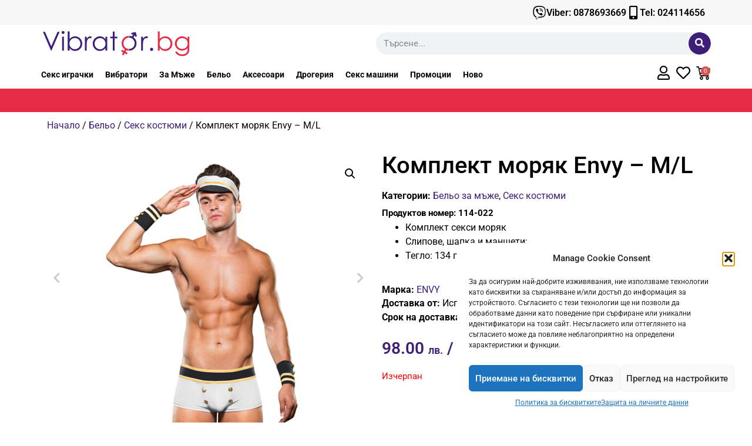

--- FILE ---
content_type: text/html; charset=UTF-8
request_url: https://vibrator.bg/produkt/%D0%BA%D0%BE%D0%BC%D0%BF%D0%BB%D0%B5%D0%BA%D1%82-%D0%BC%D0%BE%D1%80%D1%8F%D0%BA-envy-m-l/
body_size: 40881
content:
<!doctype html>
<html dir="ltr" lang="bg-BG" prefix="og: https://ogp.me/ns#">
<head>
	<meta charset="UTF-8">
		<meta name="viewport" content="width=device-width, initial-scale=1">
	<link rel="profile" href="https://gmpg.org/xfn/11">
					<script>document.documentElement.className = document.documentElement.className + ' yes-js js_active js'</script>
			<title>Комплект моряк Envy – M/L | Vibrator.bg</title>
	<style>img:is([sizes="auto" i], [sizes^="auto," i]) { contain-intrinsic-size: 3000px 1500px }</style>
	
		<!-- All in One SEO Pro 4.8.9 - aioseo.com -->
	<meta name="description" content="Купете сега【Комплект моряк Envy – M/L】само за ⭐ 98.00 лв. / 50.11 € ✅ Поръчайте с Гарантирана дискретност от ❤️ онлайн магазин Vibrator.bg!" />
	<meta name="robots" content="max-snippet:-1, max-image-preview:large, max-video-preview:-1" />
	<link rel="canonical" href="https://vibrator.bg/produkt/%d0%ba%d0%be%d0%bc%d0%bf%d0%bb%d0%b5%d0%ba%d1%82-%d0%bc%d0%be%d1%80%d1%8f%d0%ba-envy-m-l/" />
	<meta name="generator" content="All in One SEO Pro (AIOSEO) 4.8.9" />
		<meta property="og:locale" content="bg_BG" />
		<meta property="og:site_name" content="Vibrator.bg | Искаш страхотен и разнообразен секс ✔️ Секс шоп Vibrator.bg е твоето място ❱❱ Купи изгодно секс играчки ⭐ Топ цени ✓ Бърза доставка ☎️ 024114656." />
		<meta property="og:type" content="article" />
		<meta property="og:title" content="Комплект моряк Envy – M/L | Vibrator.bg" />
		<meta property="og:description" content="Купете сега【Комплект моряк Envy – M/L】само за ⭐ 98.00 лв. / 50.11 € ✅ Поръчайте с Гарантирана дискретност от ❤️ онлайн магазин Vibrator.bg!" />
		<meta property="og:url" content="https://vibrator.bg/produkt/%d0%ba%d0%be%d0%bc%d0%bf%d0%bb%d0%b5%d0%ba%d1%82-%d0%bc%d0%be%d1%80%d1%8f%d0%ba-envy-m-l/" />
		<meta property="og:image" content="https://vibrator.bg/wp-content/uploads/2022/07/Комплект-моряк-Envy-ML.jpg" />
		<meta property="og:image:secure_url" content="https://vibrator.bg/wp-content/uploads/2022/07/Комплект-моряк-Envy-ML.jpg" />
		<meta property="og:image:width" content="590" />
		<meta property="og:image:height" content="590" />
		<meta property="article:published_time" content="2022-07-01T10:32:46+00:00" />
		<meta property="article:modified_time" content="2024-02-05T20:06:05+00:00" />
		<meta name="twitter:card" content="summary" />
		<meta name="twitter:title" content="Комплект моряк Envy – M/L | Vibrator.bg" />
		<meta name="twitter:description" content="Купете сега【Комплект моряк Envy – M/L】само за ⭐ 98.00 лв. / 50.11 € ✅ Поръчайте с Гарантирана дискретност от ❤️ онлайн магазин Vibrator.bg!" />
		<meta name="twitter:image" content="https://vibrator.bg/wp-content/uploads/2022/07/Комплект-моряк-Envy-ML.jpg" />
		<script type="application/ld+json" class="aioseo-schema">
			{"@context":"https:\/\/schema.org","@graph":[{"@type":"BreadcrumbList","@id":"https:\/\/vibrator.bg\/produkt\/%d0%ba%d0%be%d0%bc%d0%bf%d0%bb%d0%b5%d0%ba%d1%82-%d0%bc%d0%be%d1%80%d1%8f%d0%ba-envy-m-l\/#breadcrumblist","itemListElement":[{"@type":"ListItem","@id":"https:\/\/vibrator.bg#listItem","position":1,"name":"Home","item":"https:\/\/vibrator.bg","nextItem":{"@type":"ListItem","@id":"https:\/\/vibrator.bg\/sexmagazin\/#listItem","name":"\u0412\u0441\u0438\u0447\u043a\u0438 \u043f\u0440\u043e\u0434\u0443\u043a\u0442\u0438"}},{"@type":"ListItem","@id":"https:\/\/vibrator.bg\/sexmagazin\/#listItem","position":2,"name":"\u0412\u0441\u0438\u0447\u043a\u0438 \u043f\u0440\u043e\u0434\u0443\u043a\u0442\u0438","item":"https:\/\/vibrator.bg\/sexmagazin\/","nextItem":{"@type":"ListItem","@id":"https:\/\/vibrator.bg\/\u043c\u0430\u0440\u043a\u0430\/envy\/#listItem","name":"ENVY"},"previousItem":{"@type":"ListItem","@id":"https:\/\/vibrator.bg#listItem","name":"Home"}},{"@type":"ListItem","@id":"https:\/\/vibrator.bg\/\u043c\u0430\u0440\u043a\u0430\/envy\/#listItem","position":3,"name":"ENVY","item":"https:\/\/vibrator.bg\/\u043c\u0430\u0440\u043a\u0430\/envy\/","nextItem":{"@type":"ListItem","@id":"https:\/\/vibrator.bg\/produkt\/%d0%ba%d0%be%d0%bc%d0%bf%d0%bb%d0%b5%d0%ba%d1%82-%d0%bc%d0%be%d1%80%d1%8f%d0%ba-envy-m-l\/#listItem","name":"\u041a\u043e\u043c\u043f\u043b\u0435\u043a\u0442 \u043c\u043e\u0440\u044f\u043a Envy &#8211;  M\/L"},"previousItem":{"@type":"ListItem","@id":"https:\/\/vibrator.bg\/sexmagazin\/#listItem","name":"\u0412\u0441\u0438\u0447\u043a\u0438 \u043f\u0440\u043e\u0434\u0443\u043a\u0442\u0438"}},{"@type":"ListItem","@id":"https:\/\/vibrator.bg\/produkt\/%d0%ba%d0%be%d0%bc%d0%bf%d0%bb%d0%b5%d0%ba%d1%82-%d0%bc%d0%be%d1%80%d1%8f%d0%ba-envy-m-l\/#listItem","position":4,"name":"\u041a\u043e\u043c\u043f\u043b\u0435\u043a\u0442 \u043c\u043e\u0440\u044f\u043a Envy &#8211;  M\/L","previousItem":{"@type":"ListItem","@id":"https:\/\/vibrator.bg\/\u043c\u0430\u0440\u043a\u0430\/envy\/#listItem","name":"ENVY"}}]},{"@type":"Organization","@id":"https:\/\/vibrator.bg\/#organization","name":"Vibrator.bg","description":"\u0418\u0441\u043a\u0430\u0448 \u0441\u0442\u0440\u0430\u0445\u043e\u0442\u0435\u043d \u0438 \u0440\u0430\u0437\u043d\u043e\u043e\u0431\u0440\u0430\u0437\u0435\u043d \u0441\u0435\u043a\u0441 \u2714\ufe0f \u0421\u0435\u043a\u0441 \u0448\u043e\u043f Vibrator.bg \u0435 \u0442\u0432\u043e\u0435\u0442\u043e \u043c\u044f\u0441\u0442\u043e \u2771\u2771 \u041a\u0443\u043f\u0438 \u0438\u0437\u0433\u043e\u0434\u043d\u043e \u0441\u0435\u043a\u0441 \u0438\u0433\u0440\u0430\u0447\u043a\u0438 \u2b50 \u0422\u043e\u043f \u0446\u0435\u043d\u0438 \u2713 \u0411\u044a\u0440\u0437\u0430 \u0434\u043e\u0441\u0442\u0430\u0432\u043a\u0430 \u260e\ufe0f 024114656.","url":"https:\/\/vibrator.bg\/","telephone":"+35924114656","logo":{"@type":"ImageObject","url":"https:\/\/vibrator.bg\/wp-content\/uploads\/2020\/12\/logo_vibrator_bg.svg","@id":"https:\/\/vibrator.bg\/produkt\/%d0%ba%d0%be%d0%bc%d0%bf%d0%bb%d0%b5%d0%ba%d1%82-%d0%bc%d0%be%d1%80%d1%8f%d0%ba-envy-m-l\/#organizationLogo"},"image":{"@id":"https:\/\/vibrator.bg\/produkt\/%d0%ba%d0%be%d0%bc%d0%bf%d0%bb%d0%b5%d0%ba%d1%82-%d0%bc%d0%be%d1%80%d1%8f%d0%ba-envy-m-l\/#organizationLogo"}},{"@type":"Product","@id":"https:\/\/vibrator.bg\/produkt\/%d0%ba%d0%be%d0%bc%d0%bf%d0%bb%d0%b5%d0%ba%d1%82-%d0%bc%d0%be%d1%80%d1%8f%d0%ba-envy-m-l\/#wooCommerceProduct","name":"\u041a\u043e\u043c\u043f\u043b\u0435\u043a\u0442 \u043c\u043e\u0440\u044f\u043a Envy -  M\/L","description":"\u041a\u043e\u043c\u043f\u043b\u0435\u043a\u0442 \u0441\u0435\u043a\u0441\u0438 \u043c\u043e\u0440\u044f\u043a\n \t\u0421\u043b\u0438\u043f\u043e\u0432\u0435, \u0448\u0430\u043f\u043a\u0430 \u0438 \u043c\u0430\u043d\u0448\u0435\u0442\u0438;\n \t\u0422\u0435\u0433\u043b\u043e: 134 \u0433\u0440.\n\n&nbsp;","url":"https:\/\/vibrator.bg\/produkt\/%d0%ba%d0%be%d0%bc%d0%bf%d0%bb%d0%b5%d0%ba%d1%82-%d0%bc%d0%be%d1%80%d1%8f%d0%ba-envy-m-l\/","brand":{"@type":"Brand","name":"ENVY"},"sku":"114-022","image":{"@type":"ImageObject","url":"https:\/\/vibrator.bg\/wp-content\/uploads\/2022\/07\/\u041a\u043e\u043c\u043f\u043b\u0435\u043a\u0442-\u043c\u043e\u0440\u044f\u043a-Envy-ML.jpg","@id":"https:\/\/vibrator.bg\/produkt\/%d0%ba%d0%be%d0%bc%d0%bf%d0%bb%d0%b5%d0%ba%d1%82-%d0%bc%d0%be%d1%80%d1%8f%d0%ba-envy-m-l\/#productImage","width":590,"height":590,"caption":"\u041a\u043e\u043c\u043f\u043b\u0435\u043a\u0442 \u043c\u043e\u0440\u044f\u043a Envy -  M\/L"},"offers":{"@type":"Offer","url":"https:\/\/vibrator.bg\/produkt\/%d0%ba%d0%be%d0%bc%d0%bf%d0%bb%d0%b5%d0%ba%d1%82-%d0%bc%d0%be%d1%80%d1%8f%d0%ba-envy-m-l\/#wooCommerceOffer","price":98,"priceCurrency":"BGN","category":"\u0411\u0435\u043b\u044c\u043e \u0437\u0430 \u043c\u044a\u0436\u0435","availability":"https:\/\/schema.org\/OutOfStock","priceSpecification":{"@type":"PriceSpecification","price":98,"priceCurrency":"BGN","valueAddedTaxIncluded":"true"},"seller":{"@type":"Organization","@id":"https:\/\/vibrator.bg\/#organization"}}},{"@type":"WebPage","@id":"https:\/\/vibrator.bg\/produkt\/%d0%ba%d0%be%d0%bc%d0%bf%d0%bb%d0%b5%d0%ba%d1%82-%d0%bc%d0%be%d1%80%d1%8f%d0%ba-envy-m-l\/#webpage","url":"https:\/\/vibrator.bg\/produkt\/%d0%ba%d0%be%d0%bc%d0%bf%d0%bb%d0%b5%d0%ba%d1%82-%d0%bc%d0%be%d1%80%d1%8f%d0%ba-envy-m-l\/","name":"\u041a\u043e\u043c\u043f\u043b\u0435\u043a\u0442 \u043c\u043e\u0440\u044f\u043a Envy \u2013 M\/L | Vibrator.bg","description":"\u041a\u0443\u043f\u0435\u0442\u0435 \u0441\u0435\u0433\u0430\u3010\u041a\u043e\u043c\u043f\u043b\u0435\u043a\u0442 \u043c\u043e\u0440\u044f\u043a Envy \u2013 M\/L\u3011\u0441\u0430\u043c\u043e \u0437\u0430 \u2b50 98.00 \u043b\u0432. \/ 50.11 \u20ac \u2705 \u041f\u043e\u0440\u044a\u0447\u0430\u0439\u0442\u0435 \u0441 \u0413\u0430\u0440\u0430\u043d\u0442\u0438\u0440\u0430\u043d\u0430 \u0434\u0438\u0441\u043a\u0440\u0435\u0442\u043d\u043e\u0441\u0442 \u043e\u0442 \u2764\ufe0f \u043e\u043d\u043b\u0430\u0439\u043d \u043c\u0430\u0433\u0430\u0437\u0438\u043d Vibrator.bg!","inLanguage":"bg-BG","isPartOf":{"@id":"https:\/\/vibrator.bg\/#website"},"breadcrumb":{"@id":"https:\/\/vibrator.bg\/produkt\/%d0%ba%d0%be%d0%bc%d0%bf%d0%bb%d0%b5%d0%ba%d1%82-%d0%bc%d0%be%d1%80%d1%8f%d0%ba-envy-m-l\/#breadcrumblist"},"image":{"@type":"ImageObject","url":"https:\/\/vibrator.bg\/wp-content\/uploads\/2022\/07\/\u041a\u043e\u043c\u043f\u043b\u0435\u043a\u0442-\u043c\u043e\u0440\u044f\u043a-Envy-ML.jpg","@id":"https:\/\/vibrator.bg\/produkt\/%d0%ba%d0%be%d0%bc%d0%bf%d0%bb%d0%b5%d0%ba%d1%82-%d0%bc%d0%be%d1%80%d1%8f%d0%ba-envy-m-l\/#mainImage","width":590,"height":590,"caption":"\u041a\u043e\u043c\u043f\u043b\u0435\u043a\u0442 \u043c\u043e\u0440\u044f\u043a Envy -  M\/L"},"primaryImageOfPage":{"@id":"https:\/\/vibrator.bg\/produkt\/%d0%ba%d0%be%d0%bc%d0%bf%d0%bb%d0%b5%d0%ba%d1%82-%d0%bc%d0%be%d1%80%d1%8f%d0%ba-envy-m-l\/#mainImage"},"datePublished":"2022-07-01T13:32:46+03:00","dateModified":"2024-02-05T22:06:05+02:00"},{"@type":"WebSite","@id":"https:\/\/vibrator.bg\/#website","url":"https:\/\/vibrator.bg\/","name":"Vibrator.bg","description":"\u0418\u0441\u043a\u0430\u0448 \u0441\u0442\u0440\u0430\u0445\u043e\u0442\u0435\u043d \u0438 \u0440\u0430\u0437\u043d\u043e\u043e\u0431\u0440\u0430\u0437\u0435\u043d \u0441\u0435\u043a\u0441 \u2714\ufe0f \u0421\u0435\u043a\u0441 \u0448\u043e\u043f Vibrator.bg \u0435 \u0442\u0432\u043e\u0435\u0442\u043e \u043c\u044f\u0441\u0442\u043e \u2771\u2771 \u041a\u0443\u043f\u0438 \u0438\u0437\u0433\u043e\u0434\u043d\u043e \u0441\u0435\u043a\u0441 \u0438\u0433\u0440\u0430\u0447\u043a\u0438 \u2b50 \u0422\u043e\u043f \u0446\u0435\u043d\u0438 \u2713 \u0411\u044a\u0440\u0437\u0430 \u0434\u043e\u0441\u0442\u0430\u0432\u043a\u0430 \u260e\ufe0f 024114656.","inLanguage":"bg-BG","publisher":{"@id":"https:\/\/vibrator.bg\/#organization"}}]}
		</script>
		<!-- All in One SEO Pro -->


<!-- Google Tag Manager by PYS -->
    <script data-cfasync="false" data-pagespeed-no-defer>
	    window.dataLayerPYS = window.dataLayerPYS || [];
	</script>
<!-- End Google Tag Manager by PYS --><script type='application/javascript'  id='pys-version-script'>console.log('PixelYourSite Free version 11.1.3');</script>
<link rel='dns-prefetch' href='//omnisnippet1.com' />
<link rel="alternate" type="application/rss+xml" title="Vibrator.bg &raquo; Поток" href="https://vibrator.bg/feed/" />
<link rel="alternate" type="application/rss+xml" title="Vibrator.bg &raquo; поток за коментари" href="https://vibrator.bg/comments/feed/" />
<link rel="alternate" type="application/rss+xml" title="Vibrator.bg &raquo; поток за коментари на Комплект моряк Envy &#8211;  M/L" href="https://vibrator.bg/produkt/%d0%ba%d0%be%d0%bc%d0%bf%d0%bb%d0%b5%d0%ba%d1%82-%d0%bc%d0%be%d1%80%d1%8f%d0%ba-envy-m-l/feed/" />
<link rel='stylesheet' id='woobt-blocks-css' href='https://vibrator.bg/wp-content/plugins/woo-bought-together/assets/css/blocks.css?ver=7.7.2' media='all' />
<link rel='stylesheet' id='omnisend-woocommerce-checkout-block-checkout-newsletter-subscription-block-css' href='https://vibrator.bg/wp-content/plugins/omnisend-connect/includes/blocks/build/omnisend-checkout-block.css?ver=0.1.1' media='all' />
<style id='wp-emoji-styles-inline-css'>

	img.wp-smiley, img.emoji {
		display: inline !important;
		border: none !important;
		box-shadow: none !important;
		height: 1em !important;
		width: 1em !important;
		margin: 0 0.07em !important;
		vertical-align: -0.1em !important;
		background: none !important;
		padding: 0 !important;
	}
</style>
<link rel='stylesheet' id='wp-block-library-css' href='https://vibrator.bg/wp-includes/css/dist/block-library/style.css?ver=6.8.3' media='all' />
<link rel='stylesheet' id='jquery-selectBox-css' href='https://vibrator.bg/wp-content/plugins/yith-woocommerce-wishlist/assets/css/jquery.selectBox.css?ver=1.2.0' media='all' />
<link rel='stylesheet' id='woocommerce_prettyPhoto_css-css' href='//vibrator.bg/wp-content/plugins/woocommerce/assets/css/prettyPhoto.css?ver=3.1.6' media='all' />
<link rel='stylesheet' id='yith-wcwl-main-css' href='https://vibrator.bg/wp-content/plugins/yith-woocommerce-wishlist/assets/css/style.css?ver=4.10.0' media='all' />
<style id='yith-wcwl-main-inline-css'>
 :root { --color-add-to-wishlist-background: #333333; --color-add-to-wishlist-text: #FFFFFF; --color-add-to-wishlist-border: #333333; --color-add-to-wishlist-background-hover: #333333; --color-add-to-wishlist-text-hover: #FFFFFF; --color-add-to-wishlist-border-hover: #333333; --rounded-corners-radius: 0px; --color-add-to-cart-background: #333333; --color-add-to-cart-text: #FFFFFF; --color-add-to-cart-border: #333333; --color-add-to-cart-background-hover: #4F4F4F; --color-add-to-cart-text-hover: #FFFFFF; --color-add-to-cart-border-hover: #4F4F4F; --add-to-cart-rounded-corners-radius: 16px; --color-button-style-1-background: #333333; --color-button-style-1-text: #FFFFFF; --color-button-style-1-border: #333333; --color-button-style-1-background-hover: #4F4F4F; --color-button-style-1-text-hover: #FFFFFF; --color-button-style-1-border-hover: #4F4F4F; --color-button-style-2-background: #333333; --color-button-style-2-text: #FFFFFF; --color-button-style-2-border: #333333; --color-button-style-2-background-hover: #4F4F4F; --color-button-style-2-text-hover: #FFFFFF; --color-button-style-2-border-hover: #4F4F4F; --color-wishlist-table-background: #FFFFFF; --color-wishlist-table-text: #6d6c6c; --color-wishlist-table-border: #FFFFFF; --color-headers-background: #F4F4F4; --color-share-button-color: #FFFFFF; --color-share-button-color-hover: #FFFFFF; --color-fb-button-background: #39599E; --color-fb-button-background-hover: #595A5A; --color-tw-button-background: #45AFE2; --color-tw-button-background-hover: #595A5A; --color-pr-button-background: #AB2E31; --color-pr-button-background-hover: #595A5A; --color-em-button-background: #FBB102; --color-em-button-background-hover: #595A5A; --color-wa-button-background: #00A901; --color-wa-button-background-hover: #595A5A; --feedback-duration: 3s } 
 :root { --color-add-to-wishlist-background: #333333; --color-add-to-wishlist-text: #FFFFFF; --color-add-to-wishlist-border: #333333; --color-add-to-wishlist-background-hover: #333333; --color-add-to-wishlist-text-hover: #FFFFFF; --color-add-to-wishlist-border-hover: #333333; --rounded-corners-radius: 0px; --color-add-to-cart-background: #333333; --color-add-to-cart-text: #FFFFFF; --color-add-to-cart-border: #333333; --color-add-to-cart-background-hover: #4F4F4F; --color-add-to-cart-text-hover: #FFFFFF; --color-add-to-cart-border-hover: #4F4F4F; --add-to-cart-rounded-corners-radius: 16px; --color-button-style-1-background: #333333; --color-button-style-1-text: #FFFFFF; --color-button-style-1-border: #333333; --color-button-style-1-background-hover: #4F4F4F; --color-button-style-1-text-hover: #FFFFFF; --color-button-style-1-border-hover: #4F4F4F; --color-button-style-2-background: #333333; --color-button-style-2-text: #FFFFFF; --color-button-style-2-border: #333333; --color-button-style-2-background-hover: #4F4F4F; --color-button-style-2-text-hover: #FFFFFF; --color-button-style-2-border-hover: #4F4F4F; --color-wishlist-table-background: #FFFFFF; --color-wishlist-table-text: #6d6c6c; --color-wishlist-table-border: #FFFFFF; --color-headers-background: #F4F4F4; --color-share-button-color: #FFFFFF; --color-share-button-color-hover: #FFFFFF; --color-fb-button-background: #39599E; --color-fb-button-background-hover: #595A5A; --color-tw-button-background: #45AFE2; --color-tw-button-background-hover: #595A5A; --color-pr-button-background: #AB2E31; --color-pr-button-background-hover: #595A5A; --color-em-button-background: #FBB102; --color-em-button-background-hover: #595A5A; --color-wa-button-background: #00A901; --color-wa-button-background-hover: #595A5A; --feedback-duration: 3s } 
</style>
<style id='global-styles-inline-css'>
:root{--wp--preset--aspect-ratio--square: 1;--wp--preset--aspect-ratio--4-3: 4/3;--wp--preset--aspect-ratio--3-4: 3/4;--wp--preset--aspect-ratio--3-2: 3/2;--wp--preset--aspect-ratio--2-3: 2/3;--wp--preset--aspect-ratio--16-9: 16/9;--wp--preset--aspect-ratio--9-16: 9/16;--wp--preset--color--black: #000000;--wp--preset--color--cyan-bluish-gray: #abb8c3;--wp--preset--color--white: #ffffff;--wp--preset--color--pale-pink: #f78da7;--wp--preset--color--vivid-red: #cf2e2e;--wp--preset--color--luminous-vivid-orange: #ff6900;--wp--preset--color--luminous-vivid-amber: #fcb900;--wp--preset--color--light-green-cyan: #7bdcb5;--wp--preset--color--vivid-green-cyan: #00d084;--wp--preset--color--pale-cyan-blue: #8ed1fc;--wp--preset--color--vivid-cyan-blue: #0693e3;--wp--preset--color--vivid-purple: #9b51e0;--wp--preset--gradient--vivid-cyan-blue-to-vivid-purple: linear-gradient(135deg,rgba(6,147,227,1) 0%,rgb(155,81,224) 100%);--wp--preset--gradient--light-green-cyan-to-vivid-green-cyan: linear-gradient(135deg,rgb(122,220,180) 0%,rgb(0,208,130) 100%);--wp--preset--gradient--luminous-vivid-amber-to-luminous-vivid-orange: linear-gradient(135deg,rgba(252,185,0,1) 0%,rgba(255,105,0,1) 100%);--wp--preset--gradient--luminous-vivid-orange-to-vivid-red: linear-gradient(135deg,rgba(255,105,0,1) 0%,rgb(207,46,46) 100%);--wp--preset--gradient--very-light-gray-to-cyan-bluish-gray: linear-gradient(135deg,rgb(238,238,238) 0%,rgb(169,184,195) 100%);--wp--preset--gradient--cool-to-warm-spectrum: linear-gradient(135deg,rgb(74,234,220) 0%,rgb(151,120,209) 20%,rgb(207,42,186) 40%,rgb(238,44,130) 60%,rgb(251,105,98) 80%,rgb(254,248,76) 100%);--wp--preset--gradient--blush-light-purple: linear-gradient(135deg,rgb(255,206,236) 0%,rgb(152,150,240) 100%);--wp--preset--gradient--blush-bordeaux: linear-gradient(135deg,rgb(254,205,165) 0%,rgb(254,45,45) 50%,rgb(107,0,62) 100%);--wp--preset--gradient--luminous-dusk: linear-gradient(135deg,rgb(255,203,112) 0%,rgb(199,81,192) 50%,rgb(65,88,208) 100%);--wp--preset--gradient--pale-ocean: linear-gradient(135deg,rgb(255,245,203) 0%,rgb(182,227,212) 50%,rgb(51,167,181) 100%);--wp--preset--gradient--electric-grass: linear-gradient(135deg,rgb(202,248,128) 0%,rgb(113,206,126) 100%);--wp--preset--gradient--midnight: linear-gradient(135deg,rgb(2,3,129) 0%,rgb(40,116,252) 100%);--wp--preset--font-size--small: 13px;--wp--preset--font-size--medium: 20px;--wp--preset--font-size--large: 36px;--wp--preset--font-size--x-large: 42px;--wp--preset--spacing--20: 0.44rem;--wp--preset--spacing--30: 0.67rem;--wp--preset--spacing--40: 1rem;--wp--preset--spacing--50: 1.5rem;--wp--preset--spacing--60: 2.25rem;--wp--preset--spacing--70: 3.38rem;--wp--preset--spacing--80: 5.06rem;--wp--preset--shadow--natural: 6px 6px 9px rgba(0, 0, 0, 0.2);--wp--preset--shadow--deep: 12px 12px 50px rgba(0, 0, 0, 0.4);--wp--preset--shadow--sharp: 6px 6px 0px rgba(0, 0, 0, 0.2);--wp--preset--shadow--outlined: 6px 6px 0px -3px rgba(255, 255, 255, 1), 6px 6px rgba(0, 0, 0, 1);--wp--preset--shadow--crisp: 6px 6px 0px rgba(0, 0, 0, 1);}:root { --wp--style--global--content-size: 800px;--wp--style--global--wide-size: 1200px; }:where(body) { margin: 0; }.wp-site-blocks > .alignleft { float: left; margin-right: 2em; }.wp-site-blocks > .alignright { float: right; margin-left: 2em; }.wp-site-blocks > .aligncenter { justify-content: center; margin-left: auto; margin-right: auto; }:where(.wp-site-blocks) > * { margin-block-start: 24px; margin-block-end: 0; }:where(.wp-site-blocks) > :first-child { margin-block-start: 0; }:where(.wp-site-blocks) > :last-child { margin-block-end: 0; }:root { --wp--style--block-gap: 24px; }:root :where(.is-layout-flow) > :first-child{margin-block-start: 0;}:root :where(.is-layout-flow) > :last-child{margin-block-end: 0;}:root :where(.is-layout-flow) > *{margin-block-start: 24px;margin-block-end: 0;}:root :where(.is-layout-constrained) > :first-child{margin-block-start: 0;}:root :where(.is-layout-constrained) > :last-child{margin-block-end: 0;}:root :where(.is-layout-constrained) > *{margin-block-start: 24px;margin-block-end: 0;}:root :where(.is-layout-flex){gap: 24px;}:root :where(.is-layout-grid){gap: 24px;}.is-layout-flow > .alignleft{float: left;margin-inline-start: 0;margin-inline-end: 2em;}.is-layout-flow > .alignright{float: right;margin-inline-start: 2em;margin-inline-end: 0;}.is-layout-flow > .aligncenter{margin-left: auto !important;margin-right: auto !important;}.is-layout-constrained > .alignleft{float: left;margin-inline-start: 0;margin-inline-end: 2em;}.is-layout-constrained > .alignright{float: right;margin-inline-start: 2em;margin-inline-end: 0;}.is-layout-constrained > .aligncenter{margin-left: auto !important;margin-right: auto !important;}.is-layout-constrained > :where(:not(.alignleft):not(.alignright):not(.alignfull)){max-width: var(--wp--style--global--content-size);margin-left: auto !important;margin-right: auto !important;}.is-layout-constrained > .alignwide{max-width: var(--wp--style--global--wide-size);}body .is-layout-flex{display: flex;}.is-layout-flex{flex-wrap: wrap;align-items: center;}.is-layout-flex > :is(*, div){margin: 0;}body .is-layout-grid{display: grid;}.is-layout-grid > :is(*, div){margin: 0;}body{padding-top: 0px;padding-right: 0px;padding-bottom: 0px;padding-left: 0px;}a:where(:not(.wp-element-button)){text-decoration: underline;}:root :where(.wp-element-button, .wp-block-button__link){background-color: #32373c;border-width: 0;color: #fff;font-family: inherit;font-size: inherit;line-height: inherit;padding: calc(0.667em + 2px) calc(1.333em + 2px);text-decoration: none;}.has-black-color{color: var(--wp--preset--color--black) !important;}.has-cyan-bluish-gray-color{color: var(--wp--preset--color--cyan-bluish-gray) !important;}.has-white-color{color: var(--wp--preset--color--white) !important;}.has-pale-pink-color{color: var(--wp--preset--color--pale-pink) !important;}.has-vivid-red-color{color: var(--wp--preset--color--vivid-red) !important;}.has-luminous-vivid-orange-color{color: var(--wp--preset--color--luminous-vivid-orange) !important;}.has-luminous-vivid-amber-color{color: var(--wp--preset--color--luminous-vivid-amber) !important;}.has-light-green-cyan-color{color: var(--wp--preset--color--light-green-cyan) !important;}.has-vivid-green-cyan-color{color: var(--wp--preset--color--vivid-green-cyan) !important;}.has-pale-cyan-blue-color{color: var(--wp--preset--color--pale-cyan-blue) !important;}.has-vivid-cyan-blue-color{color: var(--wp--preset--color--vivid-cyan-blue) !important;}.has-vivid-purple-color{color: var(--wp--preset--color--vivid-purple) !important;}.has-black-background-color{background-color: var(--wp--preset--color--black) !important;}.has-cyan-bluish-gray-background-color{background-color: var(--wp--preset--color--cyan-bluish-gray) !important;}.has-white-background-color{background-color: var(--wp--preset--color--white) !important;}.has-pale-pink-background-color{background-color: var(--wp--preset--color--pale-pink) !important;}.has-vivid-red-background-color{background-color: var(--wp--preset--color--vivid-red) !important;}.has-luminous-vivid-orange-background-color{background-color: var(--wp--preset--color--luminous-vivid-orange) !important;}.has-luminous-vivid-amber-background-color{background-color: var(--wp--preset--color--luminous-vivid-amber) !important;}.has-light-green-cyan-background-color{background-color: var(--wp--preset--color--light-green-cyan) !important;}.has-vivid-green-cyan-background-color{background-color: var(--wp--preset--color--vivid-green-cyan) !important;}.has-pale-cyan-blue-background-color{background-color: var(--wp--preset--color--pale-cyan-blue) !important;}.has-vivid-cyan-blue-background-color{background-color: var(--wp--preset--color--vivid-cyan-blue) !important;}.has-vivid-purple-background-color{background-color: var(--wp--preset--color--vivid-purple) !important;}.has-black-border-color{border-color: var(--wp--preset--color--black) !important;}.has-cyan-bluish-gray-border-color{border-color: var(--wp--preset--color--cyan-bluish-gray) !important;}.has-white-border-color{border-color: var(--wp--preset--color--white) !important;}.has-pale-pink-border-color{border-color: var(--wp--preset--color--pale-pink) !important;}.has-vivid-red-border-color{border-color: var(--wp--preset--color--vivid-red) !important;}.has-luminous-vivid-orange-border-color{border-color: var(--wp--preset--color--luminous-vivid-orange) !important;}.has-luminous-vivid-amber-border-color{border-color: var(--wp--preset--color--luminous-vivid-amber) !important;}.has-light-green-cyan-border-color{border-color: var(--wp--preset--color--light-green-cyan) !important;}.has-vivid-green-cyan-border-color{border-color: var(--wp--preset--color--vivid-green-cyan) !important;}.has-pale-cyan-blue-border-color{border-color: var(--wp--preset--color--pale-cyan-blue) !important;}.has-vivid-cyan-blue-border-color{border-color: var(--wp--preset--color--vivid-cyan-blue) !important;}.has-vivid-purple-border-color{border-color: var(--wp--preset--color--vivid-purple) !important;}.has-vivid-cyan-blue-to-vivid-purple-gradient-background{background: var(--wp--preset--gradient--vivid-cyan-blue-to-vivid-purple) !important;}.has-light-green-cyan-to-vivid-green-cyan-gradient-background{background: var(--wp--preset--gradient--light-green-cyan-to-vivid-green-cyan) !important;}.has-luminous-vivid-amber-to-luminous-vivid-orange-gradient-background{background: var(--wp--preset--gradient--luminous-vivid-amber-to-luminous-vivid-orange) !important;}.has-luminous-vivid-orange-to-vivid-red-gradient-background{background: var(--wp--preset--gradient--luminous-vivid-orange-to-vivid-red) !important;}.has-very-light-gray-to-cyan-bluish-gray-gradient-background{background: var(--wp--preset--gradient--very-light-gray-to-cyan-bluish-gray) !important;}.has-cool-to-warm-spectrum-gradient-background{background: var(--wp--preset--gradient--cool-to-warm-spectrum) !important;}.has-blush-light-purple-gradient-background{background: var(--wp--preset--gradient--blush-light-purple) !important;}.has-blush-bordeaux-gradient-background{background: var(--wp--preset--gradient--blush-bordeaux) !important;}.has-luminous-dusk-gradient-background{background: var(--wp--preset--gradient--luminous-dusk) !important;}.has-pale-ocean-gradient-background{background: var(--wp--preset--gradient--pale-ocean) !important;}.has-electric-grass-gradient-background{background: var(--wp--preset--gradient--electric-grass) !important;}.has-midnight-gradient-background{background: var(--wp--preset--gradient--midnight) !important;}.has-small-font-size{font-size: var(--wp--preset--font-size--small) !important;}.has-medium-font-size{font-size: var(--wp--preset--font-size--medium) !important;}.has-large-font-size{font-size: var(--wp--preset--font-size--large) !important;}.has-x-large-font-size{font-size: var(--wp--preset--font-size--x-large) !important;}
:root :where(.wp-block-pullquote){font-size: 1.5em;line-height: 1.6;}
</style>
<link rel='stylesheet' id='delivery_with_econt_calculate_shipping-css' href='https://vibrator.bg/wp-content/plugins/econt-woo-opc-plugin-main/public/css/delivery-with-econt-checkout.css?ver=6.8.3' media='all' />
<link rel='stylesheet' id='photoswipe-css' href='https://vibrator.bg/wp-content/plugins/woocommerce/assets/css/photoswipe/photoswipe.min.css?ver=10.3.3' media='all' />
<link rel='stylesheet' id='photoswipe-default-skin-css' href='https://vibrator.bg/wp-content/plugins/woocommerce/assets/css/photoswipe/default-skin/default-skin.min.css?ver=10.3.3' media='all' />
<link rel='stylesheet' id='woocommerce-layout-css' href='https://vibrator.bg/wp-content/plugins/woocommerce/assets/css/woocommerce-layout.css?ver=10.3.3' media='all' />
<link rel='stylesheet' id='woocommerce-smallscreen-css' href='https://vibrator.bg/wp-content/plugins/woocommerce/assets/css/woocommerce-smallscreen.css?ver=10.3.3' media='only screen and (max-width: 768px)' />
<link rel='stylesheet' id='woocommerce-general-css' href='https://vibrator.bg/wp-content/plugins/woocommerce/assets/css/woocommerce.css?ver=10.3.3' media='all' />
<style id='woocommerce-inline-inline-css'>
.woocommerce form .form-row .required { visibility: visible; }
</style>
<link rel='stylesheet' id='woo-bg-css-frontend-css' href='https://vibrator.bg/wp-content/plugins/bulgarisation-for-woocommerce/dist/styles/frontend.min.css?ver=6.8.3' media='all' />
<link rel='stylesheet' id='cmplz-general-css' href='https://vibrator.bg/wp-content/plugins/complianz-gdpr/assets/css/cookieblocker.css?ver=1753805441' media='all' />
<link rel='stylesheet' id='woo_conditional_payments_css-css' href='https://vibrator.bg/wp-content/plugins/conditional-payments-for-woocommerce/frontend/css/woo-conditional-payments.css?ver=3.3.3' media='all' />
<link rel='stylesheet' id='woo-variation-swatches-css' href='https://vibrator.bg/wp-content/plugins/woo-variation-swatches/assets/css/frontend.css?ver=1758646884' media='all' />
<style id='woo-variation-swatches-inline-css'>
:root {
--wvs-tick:url("data:image/svg+xml;utf8,%3Csvg filter='drop-shadow(0px 0px 2px rgb(0 0 0 / .8))' xmlns='http://www.w3.org/2000/svg'  viewBox='0 0 30 30'%3E%3Cpath fill='none' stroke='%23ffffff' stroke-linecap='round' stroke-linejoin='round' stroke-width='4' d='M4 16L11 23 27 7'/%3E%3C/svg%3E");

--wvs-cross:url("data:image/svg+xml;utf8,%3Csvg filter='drop-shadow(0px 0px 5px rgb(255 255 255 / .6))' xmlns='http://www.w3.org/2000/svg' width='72px' height='72px' viewBox='0 0 24 24'%3E%3Cpath fill='none' stroke='%23ff0000' stroke-linecap='round' stroke-width='0.6' d='M5 5L19 19M19 5L5 19'/%3E%3C/svg%3E");
--wvs-single-product-item-width:30px;
--wvs-single-product-item-height:30px;
--wvs-single-product-item-font-size:16px}
</style>
<link rel='stylesheet' id='slick-css' href='https://vibrator.bg/wp-content/plugins/woo-bought-together/assets/slick/slick.css?ver=6.8.3' media='all' />
<link rel='stylesheet' id='woobt-frontend-css' href='https://vibrator.bg/wp-content/plugins/woo-bought-together/assets/css/frontend.css?ver=7.7.2' media='all' />
<link rel='stylesheet' id='brands-styles-css' href='https://vibrator.bg/wp-content/plugins/woocommerce/assets/css/brands.css?ver=10.3.3' media='all' />
<link rel='stylesheet' id='hello-elementor-css' href='https://vibrator.bg/wp-content/themes/hello-elementor/assets/css/reset.css?ver=3.4.4' media='all' />
<link rel='stylesheet' id='hello-elementor-theme-style-css' href='https://vibrator.bg/wp-content/themes/hello-elementor/assets/css/theme.css?ver=3.4.4' media='all' />
<link rel='stylesheet' id='hello-elementor-header-footer-css' href='https://vibrator.bg/wp-content/themes/hello-elementor/assets/css/header-footer.css?ver=3.4.4' media='all' />
<link rel='stylesheet' id='elementor-frontend-css' href='https://vibrator.bg/wp-content/plugins/elementor/assets/css/frontend.css?ver=3.32.5' media='all' />
<link rel='stylesheet' id='widget-icon-box-css' href='https://vibrator.bg/wp-content/plugins/elementor/assets/css/widget-icon-box.min.css?ver=3.32.5' media='all' />
<link rel='stylesheet' id='widget-image-css' href='https://vibrator.bg/wp-content/plugins/elementor/assets/css/widget-image.min.css?ver=3.32.5' media='all' />
<link rel='stylesheet' id='widget-search-form-css' href='https://vibrator.bg/wp-content/plugins/elementor-pro/assets/css/widget-search-form.min.css?ver=3.32.3' media='all' />
<link rel='stylesheet' id='elementor-icons-shared-0-css' href='https://vibrator.bg/wp-content/plugins/elementor/assets/lib/font-awesome/css/fontawesome.css?ver=5.15.3' media='all' />
<link rel='stylesheet' id='elementor-icons-fa-solid-css' href='https://vibrator.bg/wp-content/plugins/elementor/assets/lib/font-awesome/css/solid.css?ver=5.15.3' media='all' />
<link rel='stylesheet' id='widget-nav-menu-css' href='https://vibrator.bg/wp-content/plugins/elementor-pro/assets/css/widget-nav-menu.min.css?ver=3.32.3' media='all' />
<link rel='stylesheet' id='widget-heading-css' href='https://vibrator.bg/wp-content/plugins/elementor/assets/css/widget-heading.min.css?ver=3.32.5' media='all' />
<link rel='stylesheet' id='widget-woocommerce-menu-cart-css' href='https://vibrator.bg/wp-content/plugins/elementor-pro/assets/css/widget-woocommerce-menu-cart.min.css?ver=3.32.3' media='all' />
<link rel='stylesheet' id='e-sticky-css' href='https://vibrator.bg/wp-content/plugins/elementor-pro/assets/css/modules/sticky.css?ver=3.32.3' media='all' />
<link rel='stylesheet' id='e-animation-fadeInRight-css' href='https://vibrator.bg/wp-content/plugins/elementor/assets/lib/animations/styles/fadeInRight.css?ver=3.32.5' media='all' />
<link rel='stylesheet' id='swiper-css' href='https://vibrator.bg/wp-content/plugins/elementor/assets/lib/swiper/v8/css/swiper.css?ver=8.4.5' media='all' />
<link rel='stylesheet' id='e-swiper-css' href='https://vibrator.bg/wp-content/plugins/elementor/assets/css/conditionals/e-swiper.css?ver=3.32.5' media='all' />
<link rel='stylesheet' id='widget-slides-css' href='https://vibrator.bg/wp-content/plugins/elementor-pro/assets/css/widget-slides.min.css?ver=3.32.3' media='all' />
<link rel='stylesheet' id='widget-loop-common-css' href='https://vibrator.bg/wp-content/plugins/elementor-pro/assets/css/widget-loop-common.min.css?ver=3.32.3' media='all' />
<link rel='stylesheet' id='widget-loop-grid-css' href='https://vibrator.bg/wp-content/plugins/elementor-pro/assets/css/widget-loop-grid.min.css?ver=3.32.3' media='all' />
<link rel='stylesheet' id='widget-divider-css' href='https://vibrator.bg/wp-content/plugins/elementor/assets/css/widget-divider.min.css?ver=3.32.5' media='all' />
<link rel='stylesheet' id='widget-image-box-css' href='https://vibrator.bg/wp-content/plugins/elementor/assets/css/widget-image-box.min.css?ver=3.32.5' media='all' />
<link rel='stylesheet' id='widget-woocommerce-product-price-css' href='https://vibrator.bg/wp-content/plugins/elementor-pro/assets/css/widget-woocommerce-product-price.min.css?ver=3.32.3' media='all' />
<link rel='stylesheet' id='widget-woocommerce-product-add-to-cart-css' href='https://vibrator.bg/wp-content/plugins/elementor-pro/assets/css/widget-woocommerce-product-add-to-cart.min.css?ver=3.32.3' media='all' />
<link rel='stylesheet' id='widget-woocommerce-product-images-css' href='https://vibrator.bg/wp-content/plugins/elementor-pro/assets/css/widget-woocommerce-product-images.min.css?ver=3.32.3' media='all' />
<link rel='stylesheet' id='widget-spacer-css' href='https://vibrator.bg/wp-content/plugins/elementor/assets/css/widget-spacer.min.css?ver=3.32.5' media='all' />
<link rel='stylesheet' id='widget-post-info-css' href='https://vibrator.bg/wp-content/plugins/elementor-pro/assets/css/widget-post-info.min.css?ver=3.32.3' media='all' />
<link rel='stylesheet' id='widget-icon-list-css' href='https://vibrator.bg/wp-content/plugins/elementor/assets/css/widget-icon-list.min.css?ver=3.32.5' media='all' />
<link rel='stylesheet' id='elementor-icons-fa-regular-css' href='https://vibrator.bg/wp-content/plugins/elementor/assets/lib/font-awesome/css/regular.css?ver=5.15.3' media='all' />
<link rel='stylesheet' id='widget-woocommerce-product-rating-css' href='https://vibrator.bg/wp-content/plugins/elementor-pro/assets/css/widget-woocommerce-product-rating.min.css?ver=3.32.3' media='all' />
<link rel='stylesheet' id='widget-woocommerce-product-additional-information-css' href='https://vibrator.bg/wp-content/plugins/elementor-pro/assets/css/widget-woocommerce-product-additional-information.min.css?ver=3.32.3' media='all' />
<link rel='stylesheet' id='widget-woocommerce-products-css' href='https://vibrator.bg/wp-content/plugins/elementor-pro/assets/css/widget-woocommerce-products.min.css?ver=3.32.3' media='all' />
<link rel='stylesheet' id='elementor-icons-css' href='https://vibrator.bg/wp-content/plugins/elementor/assets/lib/eicons/css/elementor-icons.css?ver=5.44.0' media='all' />
<link rel='stylesheet' id='elementor-post-22663-css' href='https://vibrator.bg/wp-content/uploads/elementor/css/post-22663.css?ver=1761798747' media='all' />
<link rel='stylesheet' id='elementor-post-68102-css' href='https://vibrator.bg/wp-content/uploads/elementor/css/post-68102.css?ver=1761798747' media='all' />
<link rel='stylesheet' id='elementor-post-68575-css' href='https://vibrator.bg/wp-content/uploads/elementor/css/post-68575.css?ver=1761798747' media='all' />
<link rel='stylesheet' id='elementor-post-68328-css' href='https://vibrator.bg/wp-content/uploads/elementor/css/post-68328.css?ver=1761798754' media='all' />
<link rel='stylesheet' id='hello-elementor-child-style-css' href='https://vibrator.bg/wp-content/themes/hello-elementor-child/style.css?aa=32335&#038;ver=1.0.0' media='all' />
<link rel='stylesheet' id='elementor-gf-local-roboto-css' href='https://vibrator.bg/wp-content/uploads/elementor/google-fonts/css/roboto.css?ver=1742923485' media='all' />
<link rel='stylesheet' id='elementor-gf-local-montserrat-css' href='https://vibrator.bg/wp-content/uploads/elementor/google-fonts/css/montserrat.css?ver=1742923491' media='all' />
<link rel='stylesheet' id='elementor-icons-fa-brands-css' href='https://vibrator.bg/wp-content/plugins/elementor/assets/lib/font-awesome/css/brands.css?ver=5.15.3' media='all' />
<script src="https://vibrator.bg/wp-includes/js/jquery/jquery.js?ver=3.7.1" id="jquery-core-js" defer></script>
<script src="https://vibrator.bg/wp-includes/js/jquery/jquery-migrate.js?ver=3.4.1" id="jquery-migrate-js" defer></script>
<script id="jquery-js-after">
					function optimocha_getCookie(name) {
						var v = document.cookie.match("(^|;) ?" + name + "=([^;]*)(;|$)");
						return v ? v[2] : null;
					}

					function optimocha_check_wc_cart_script() {
					var cart_src = "https://vibrator.bg/wp-content/plugins/woocommerce/assets/js/frontend/cart-fragments.js";
					var script_id = "optimocha_loaded_wc_cart_fragments";

						if( document.getElementById(script_id) !== null ) {
							return false;
						}

						if( optimocha_getCookie("woocommerce_cart_hash") ) {
							var script = document.createElement("script");
							script.id = script_id;
							script.src = cart_src;
							script.async = true;
							document.head.appendChild(script);
						}
					}

					optimocha_check_wc_cart_script();
					document.addEventListener("click", function(){setTimeout(optimocha_check_wc_cart_script,1000);});
					
</script>
<script src="https://vibrator.bg/wp-content/plugins/woocommerce/assets/js/jquery-blockui/jquery.blockUI.js?ver=2.7.0-wc.10.3.3" id="wc-jquery-blockui-js" data-wp-strategy="defer" defer></script>
<script id="wc-add-to-cart-js-extra">
var wc_add_to_cart_params = {"ajax_url":"\/wp-admin\/admin-ajax.php","wc_ajax_url":"\/?wc-ajax=%%endpoint%%","i18n_view_cart":"\u041f\u0440\u0435\u0433\u043b\u0435\u0434 \u043d\u0430 \u043a\u043e\u043b\u0438\u0447\u043a\u0430\u0442\u0430","cart_url":"https:\/\/vibrator.bg\/cart-2\/","is_cart":"","cart_redirect_after_add":"no"};
</script>
<script src="https://vibrator.bg/wp-content/plugins/woocommerce/assets/js/frontend/add-to-cart.js?ver=10.3.3" id="wc-add-to-cart-js" defer data-wp-strategy="defer"></script>
<script src="https://vibrator.bg/wp-content/plugins/woocommerce/assets/js/zoom/jquery.zoom.js?ver=1.7.21-wc.10.3.3" id="wc-zoom-js" defer data-wp-strategy="defer"></script>
<script src="https://vibrator.bg/wp-content/plugins/woocommerce/assets/js/flexslider/jquery.flexslider.js?ver=2.7.2-wc.10.3.3" id="wc-flexslider-js" defer data-wp-strategy="defer"></script>
<script src="https://vibrator.bg/wp-content/plugins/woocommerce/assets/js/photoswipe/photoswipe.js?ver=4.1.1-wc.10.3.3" id="wc-photoswipe-js" defer data-wp-strategy="defer"></script>
<script src="https://vibrator.bg/wp-content/plugins/woocommerce/assets/js/photoswipe/photoswipe-ui-default.js?ver=4.1.1-wc.10.3.3" id="wc-photoswipe-ui-default-js" defer data-wp-strategy="defer"></script>
<script id="wc-single-product-js-extra">
var wc_single_product_params = {"i18n_required_rating_text":"\u0418\u0437\u0431\u0435\u0440\u0435\u0442\u0435 \u0441\u0442\u043e\u0439\u043d\u043e\u0441\u0442","i18n_rating_options":["1 \u043e\u0442 5 \u0437\u0432\u0435\u0437\u0434\u0438","2 \u043e\u0442 5 \u0437\u0432\u0435\u0437\u0434\u0438","3 of 5 stars","4 of 5 stars","5 \u043e\u0442 5 \u0437\u0432\u0435\u0437\u0434\u0438"],"i18n_product_gallery_trigger_text":"View full-screen image gallery","review_rating_required":"yes","flexslider":{"rtl":false,"animation":"slide","smoothHeight":true,"directionNav":true,"controlNav":"thumbnails","slideshow":false,"animationSpeed":500,"animationLoop":false,"allowOneSlide":false},"zoom_enabled":"1","zoom_options":[],"photoswipe_enabled":"1","photoswipe_options":{"shareEl":false,"closeOnScroll":false,"history":false,"hideAnimationDuration":0,"showAnimationDuration":0},"flexslider_enabled":"1"};
</script>
<script src="https://vibrator.bg/wp-content/plugins/woocommerce/assets/js/frontend/single-product.js?ver=10.3.3" id="wc-single-product-js" defer data-wp-strategy="defer"></script>
<script src="https://vibrator.bg/wp-content/plugins/woocommerce/assets/js/js-cookie/js.cookie.js?ver=2.1.4-wc.10.3.3" id="wc-js-cookie-js" defer data-wp-strategy="defer"></script>
<script id="woocommerce-js-extra">
var woocommerce_params = {"ajax_url":"\/wp-admin\/admin-ajax.php","wc_ajax_url":"\/?wc-ajax=%%endpoint%%","i18n_password_show":"\u041f\u043e\u043a\u0430\u0437\u0432\u0430\u043d\u0435 \u043d\u0430 \u043f\u0430\u0440\u043e\u043b\u0430\u0442\u0430","i18n_password_hide":"\u0421\u043a\u0440\u0438\u0432\u0430\u043d\u0435 \u043d\u0430 \u043f\u0430\u0440\u043e\u043b\u0430\u0442\u0430"};
</script>
<script src="https://vibrator.bg/wp-content/plugins/woocommerce/assets/js/frontend/woocommerce.js?ver=10.3.3" id="woocommerce-js" defer data-wp-strategy="defer"></script>
<script id="woo-conditional-payments-js-js-extra">
var conditional_payments_settings = {"name_address_fields":[],"disable_payment_method_trigger":""};
</script>
<script src="https://vibrator.bg/wp-content/plugins/conditional-payments-for-woocommerce/frontend/js/woo-conditional-payments.js?ver=3.3.3" id="woo-conditional-payments-js-js" defer></script>
<script src="https://vibrator.bg/wp-content/plugins/pixelyoursite/dist/scripts/jquery.bind-first-0.2.3.min.js?ver=6.8.3" id="jquery-bind-first-js" defer></script>
<script src="https://vibrator.bg/wp-content/plugins/pixelyoursite/dist/scripts/js.cookie-2.1.3.min.js?ver=2.1.3" id="js-cookie-pys-js" defer></script>
<script src="https://vibrator.bg/wp-content/plugins/pixelyoursite/dist/scripts/tld.min.js?ver=2.3.1" id="js-tld-js" defer></script>
<script id="pys-js-extra">
var pysOptions = {"staticEvents":{"ga":{"woo_view_content":[{"delay":0,"type":"static","name":"view_item","trackingIds":["G-MSJ6MCZ2L9"],"eventID":"81e09c6a-f6ea-4080-941c-56caca918969","params":{"event_category":"ecommerce","currency":"BGN","items":[{"item_id":"154682","item_name":"\u041a\u043e\u043c\u043f\u043b\u0435\u043a\u0442 \u043c\u043e\u0440\u044f\u043a Envy -  M\/L","quantity":1,"price":"98","item_category":"\u0421\u0435\u043a\u0441 \u043a\u043e\u0441\u0442\u044e\u043c\u0438","item_category2":"\u0411\u0435\u043b\u044c\u043e \u0437\u0430 \u043c\u044a\u0436\u0435"}],"value":"98","page_title":"\u041a\u043e\u043c\u043f\u043b\u0435\u043a\u0442 \u043c\u043e\u0440\u044f\u043a Envy -  M\/L","post_type":"product","post_id":154682,"plugin":"PixelYourSite","user_role":"guest","event_url":"vibrator.bg\/produkt\/%D0%BA%D0%BE%D0%BC%D0%BF%D0%BB%D0%B5%D0%BA%D1%82-%D0%BC%D0%BE%D1%80%D1%8F%D0%BA-envy-m-l\/"},"e_id":"woo_view_content","ids":[],"hasTimeWindow":false,"timeWindow":0,"pixelIds":[],"woo_order":"","edd_order":""}]}},"dynamicEvents":{"automatic_event_form":{"ga":{"delay":0,"type":"dyn","name":"Form","trackingIds":["G-MSJ6MCZ2L9"],"eventID":"e64333c2-d663-4c99-81dd-cdef0905b0a8","params":{"page_title":"\u041a\u043e\u043c\u043f\u043b\u0435\u043a\u0442 \u043c\u043e\u0440\u044f\u043a Envy -  M\/L","post_type":"product","post_id":154682,"plugin":"PixelYourSite","user_role":"guest","event_url":"vibrator.bg\/produkt\/%D0%BA%D0%BE%D0%BC%D0%BF%D0%BB%D0%B5%D0%BA%D1%82-%D0%BC%D0%BE%D1%80%D1%8F%D0%BA-envy-m-l\/"},"e_id":"automatic_event_form","ids":[],"hasTimeWindow":false,"timeWindow":0,"pixelIds":[],"woo_order":"","edd_order":""}},"automatic_event_download":{"ga":{"delay":0,"type":"dyn","name":"Download","extensions":["","doc","exe","js","pdf","ppt","tgz","zip","xls"],"trackingIds":["G-MSJ6MCZ2L9"],"eventID":"ca4d945d-21f0-452e-b24e-9bcdd544b7b9","params":{"page_title":"\u041a\u043e\u043c\u043f\u043b\u0435\u043a\u0442 \u043c\u043e\u0440\u044f\u043a Envy -  M\/L","post_type":"product","post_id":154682,"plugin":"PixelYourSite","user_role":"guest","event_url":"vibrator.bg\/produkt\/%D0%BA%D0%BE%D0%BC%D0%BF%D0%BB%D0%B5%D0%BA%D1%82-%D0%BC%D0%BE%D1%80%D1%8F%D0%BA-envy-m-l\/"},"e_id":"automatic_event_download","ids":[],"hasTimeWindow":false,"timeWindow":0,"pixelIds":[],"woo_order":"","edd_order":""}},"automatic_event_comment":{"ga":{"delay":0,"type":"dyn","name":"Comment","trackingIds":["G-MSJ6MCZ2L9"],"eventID":"8ae556a5-85a4-43c9-983d-fc11d519d89d","params":{"page_title":"\u041a\u043e\u043c\u043f\u043b\u0435\u043a\u0442 \u043c\u043e\u0440\u044f\u043a Envy -  M\/L","post_type":"product","post_id":154682,"plugin":"PixelYourSite","user_role":"guest","event_url":"vibrator.bg\/produkt\/%D0%BA%D0%BE%D0%BC%D0%BF%D0%BB%D0%B5%D0%BA%D1%82-%D0%BC%D0%BE%D1%80%D1%8F%D0%BA-envy-m-l\/"},"e_id":"automatic_event_comment","ids":[],"hasTimeWindow":false,"timeWindow":0,"pixelIds":[],"woo_order":"","edd_order":""}},"automatic_event_scroll":{"ga":{"delay":0,"type":"dyn","name":"PageScroll","scroll_percent":30,"trackingIds":["G-MSJ6MCZ2L9"],"eventID":"80936ca4-8887-4789-9cbc-632203b2f7fc","params":{"page_title":"\u041a\u043e\u043c\u043f\u043b\u0435\u043a\u0442 \u043c\u043e\u0440\u044f\u043a Envy -  M\/L","post_type":"product","post_id":154682,"plugin":"PixelYourSite","user_role":"guest","event_url":"vibrator.bg\/produkt\/%D0%BA%D0%BE%D0%BC%D0%BF%D0%BB%D0%B5%D0%BA%D1%82-%D0%BC%D0%BE%D1%80%D1%8F%D0%BA-envy-m-l\/"},"e_id":"automatic_event_scroll","ids":[],"hasTimeWindow":false,"timeWindow":0,"pixelIds":[],"woo_order":"","edd_order":""}},"automatic_event_time_on_page":{"ga":{"delay":0,"type":"dyn","name":"TimeOnPage","time_on_page":30,"trackingIds":["G-MSJ6MCZ2L9"],"eventID":"656ddd7b-8b4c-44d1-89d1-ea07d3422f2a","params":{"page_title":"\u041a\u043e\u043c\u043f\u043b\u0435\u043a\u0442 \u043c\u043e\u0440\u044f\u043a Envy -  M\/L","post_type":"product","post_id":154682,"plugin":"PixelYourSite","user_role":"guest","event_url":"vibrator.bg\/produkt\/%D0%BA%D0%BE%D0%BC%D0%BF%D0%BB%D0%B5%D0%BA%D1%82-%D0%BC%D0%BE%D1%80%D1%8F%D0%BA-envy-m-l\/"},"e_id":"automatic_event_time_on_page","ids":[],"hasTimeWindow":false,"timeWindow":0,"pixelIds":[],"woo_order":"","edd_order":""}}},"triggerEvents":[],"triggerEventTypes":[],"ga":{"trackingIds":["G-MSJ6MCZ2L9"],"commentEventEnabled":true,"downloadEnabled":true,"formEventEnabled":true,"crossDomainEnabled":false,"crossDomainAcceptIncoming":false,"crossDomainDomains":[],"isDebugEnabled":[],"serverContainerUrls":{"G-MSJ6MCZ2L9":{"enable_server_container":"","server_container_url":"","transport_url":""}},"additionalConfig":{"G-MSJ6MCZ2L9":{"first_party_collection":true}},"disableAdvertisingFeatures":false,"disableAdvertisingPersonalization":false,"wooVariableAsSimple":true,"custom_page_view_event":false},"debug":"","siteUrl":"https:\/\/vibrator.bg","ajaxUrl":"https:\/\/vibrator.bg\/wp-admin\/admin-ajax.php","ajax_event":"0e5d1a1de1","enable_remove_download_url_param":"1","cookie_duration":"7","last_visit_duration":"60","enable_success_send_form":"","ajaxForServerEvent":"1","ajaxForServerStaticEvent":"1","useSendBeacon":"1","send_external_id":"1","external_id_expire":"180","track_cookie_for_subdomains":"1","google_consent_mode":"1","gdpr":{"ajax_enabled":false,"all_disabled_by_api":false,"facebook_disabled_by_api":false,"analytics_disabled_by_api":false,"google_ads_disabled_by_api":false,"pinterest_disabled_by_api":false,"bing_disabled_by_api":false,"externalID_disabled_by_api":false,"facebook_prior_consent_enabled":true,"analytics_prior_consent_enabled":true,"google_ads_prior_consent_enabled":null,"pinterest_prior_consent_enabled":true,"bing_prior_consent_enabled":true,"cookiebot_integration_enabled":false,"cookiebot_facebook_consent_category":"marketing","cookiebot_analytics_consent_category":"statistics","cookiebot_tiktok_consent_category":"marketing","cookiebot_google_ads_consent_category":"marketing","cookiebot_pinterest_consent_category":"marketing","cookiebot_bing_consent_category":"marketing","consent_magic_integration_enabled":false,"real_cookie_banner_integration_enabled":false,"cookie_notice_integration_enabled":false,"cookie_law_info_integration_enabled":false,"analytics_storage":{"enabled":true,"value":"granted","filter":false},"ad_storage":{"enabled":true,"value":"granted","filter":false},"ad_user_data":{"enabled":true,"value":"granted","filter":false},"ad_personalization":{"enabled":true,"value":"granted","filter":false}},"cookie":{"disabled_all_cookie":false,"disabled_start_session_cookie":false,"disabled_advanced_form_data_cookie":false,"disabled_landing_page_cookie":false,"disabled_first_visit_cookie":false,"disabled_trafficsource_cookie":false,"disabled_utmTerms_cookie":false,"disabled_utmId_cookie":false},"tracking_analytics":{"TrafficSource":"direct","TrafficLanding":"undefined","TrafficUtms":[],"TrafficUtmsId":[]},"GATags":{"ga_datalayer_type":"default","ga_datalayer_name":"dataLayerPYS"},"woo":{"enabled":true,"enabled_save_data_to_orders":true,"addToCartOnButtonEnabled":true,"addToCartOnButtonValueEnabled":true,"addToCartOnButtonValueOption":"price","singleProductId":154682,"removeFromCartSelector":"form.woocommerce-cart-form .remove","addToCartCatchMethod":"add_cart_hook","is_order_received_page":false,"containOrderId":false},"edd":{"enabled":false},"cache_bypass":"1762096563"};
</script>
<script src="https://vibrator.bg/wp-content/plugins/pixelyoursite/dist/scripts/public.js?ver=11.1.3" id="pys-js" defer></script>
<link rel="https://api.w.org/" href="https://vibrator.bg/wp-json/" /><link rel="alternate" title="JSON" type="application/json" href="https://vibrator.bg/wp-json/wp/v2/product/154682" /><link rel="EditURI" type="application/rsd+xml" title="RSD" href="https://vibrator.bg/xmlrpc.php?rsd" />
<meta name="generator" content="WordPress 6.8.3" />
<meta name="generator" content="WooCommerce 10.3.3" />
<link rel='shortlink' href='https://vibrator.bg/?p=154682' />
<link rel="alternate" title="oEmbed (JSON)" type="application/json+oembed" href="https://vibrator.bg/wp-json/oembed/1.0/embed?url=https%3A%2F%2Fvibrator.bg%2Fprodukt%2F%25d0%25ba%25d0%25be%25d0%25bc%25d0%25bf%25d0%25bb%25d0%25b5%25d0%25ba%25d1%2582-%25d0%25bc%25d0%25be%25d1%2580%25d1%258f%25d0%25ba-envy-m-l%2F" />
<link rel="alternate" title="oEmbed (XML)" type="text/xml+oembed" href="https://vibrator.bg/wp-json/oembed/1.0/embed?url=https%3A%2F%2Fvibrator.bg%2Fprodukt%2F%25d0%25ba%25d0%25be%25d0%25bc%25d0%25bf%25d0%25bb%25d0%25b5%25d0%25ba%25d1%2582-%25d0%25bc%25d0%25be%25d1%2580%25d1%258f%25d0%25ba-envy-m-l%2F&#038;format=xml" />
<meta name="econt-service-url" content="https://delivery.econt.com/" >				<meta name="omnisend-site-verification" content="636a4003e67810becfd76405"/>
				<meta name="ahrefs-site-verification" content="5c8686f365ebcf9306d2d8476beff30677d4fc464c2db0c9ad559213f32fe4c6">
<meta name="google-site-verification" content="wLRB_RLY3mCmVkHvD1RB88t0lcRhfXgjeWyUY0fH27E" />
			<style>.cmplz-hidden {
					display: none !important;
				}</style>	<noscript><style>.woocommerce-product-gallery{ opacity: 1 !important; }</style></noscript>
	<meta name="generator" content="Elementor 3.32.5; features: additional_custom_breakpoints; settings: css_print_method-external, google_font-enabled, font_display-auto">
<style type="text/css">.ayudawp-prefix { display: none !important; }</style>
			<style>
				.e-con.e-parent:nth-of-type(n+4):not(.e-lazyloaded):not(.e-no-lazyload),
				.e-con.e-parent:nth-of-type(n+4):not(.e-lazyloaded):not(.e-no-lazyload) * {
					background-image: none !important;
				}
				@media screen and (max-height: 1024px) {
					.e-con.e-parent:nth-of-type(n+3):not(.e-lazyloaded):not(.e-no-lazyload),
					.e-con.e-parent:nth-of-type(n+3):not(.e-lazyloaded):not(.e-no-lazyload) * {
						background-image: none !important;
					}
				}
				@media screen and (max-height: 640px) {
					.e-con.e-parent:nth-of-type(n+2):not(.e-lazyloaded):not(.e-no-lazyload),
					.e-con.e-parent:nth-of-type(n+2):not(.e-lazyloaded):not(.e-no-lazyload) * {
						background-image: none !important;
					}
				}
			</style>
			<style>.wp-block-gallery.is-cropped .blocks-gallery-item picture{height:100%;width:100%;}</style><link rel="icon" href="https://vibrator.bg/wp-content/uploads/2020/12/cropped-fi-32x32.png" sizes="32x32" />
<link rel="icon" href="https://vibrator.bg/wp-content/uploads/2020/12/cropped-fi-192x192.png" sizes="192x192" />
<link rel="apple-touch-icon" href="https://vibrator.bg/wp-content/uploads/2020/12/cropped-fi-180x180.png" />
<meta name="msapplication-TileImage" content="https://vibrator.bg/wp-content/uploads/2020/12/cropped-fi-270x270.png" />
	<style>
	.wc_payment_methods  img{
    height: 25px;
	display: none !important;
	opacity:0;
}
.single-product .elementor-widget-woocommerce-product-price .price ins del .woocommerce-Price-amount bdi{
	display: none;
}

.woocommerce ul.products li.product .button{
	margin: 0px;
	width:100%;
}
.shiping_class_div{
	bottom: 100px;
	right: 5px;
	width:45px;
	height:45px;
	border-radius:50%;
}
	</style>
	<meta name="cryptomus" content="96655ad7" />  
</head>
<body class="wp-singular product-template-default single single-product postid-154682 wp-custom-logo wp-embed-responsive wp-theme-hello-elementor wp-child-theme-hello-elementor-child theme-hello-elementor woocommerce woocommerce-page woocommerce-no-js woo-variation-swatches wvs-behavior-blur wvs-theme-hello-elementor-child wvs-show-label wvs-tooltip hello-elementor-default elementor-default elementor-template-full-width elementor-kit-22663 elementor-page-68328"> 

		<header data-elementor-type="header" data-elementor-id="68102" class="elementor elementor-68102 elementor-location-header" data-elementor-post-type="elementor_library">
					<section class="elementor-section elementor-top-section elementor-element elementor-element-f10c50e elementor-hidden-phone elementor-section-boxed elementor-section-height-default elementor-section-height-default" data-id="f10c50e" data-element_type="section" data-settings="{&quot;background_background&quot;:&quot;classic&quot;}">
						<div class="elementor-container elementor-column-gap-default">
					<div class="elementor-column elementor-col-100 elementor-top-column elementor-element elementor-element-7cef80a" data-id="7cef80a" data-element_type="column">
			<div class="elementor-widget-wrap elementor-element-populated">
						<div class="elementor-element elementor-element-ffe4991 elementor-position-left elementor-widget__width-auto elementor-tablet-position-left elementor-mobile-position-left elementor-view-default elementor-widget elementor-widget-icon-box" data-id="ffe4991" data-element_type="widget" data-widget_type="icon-box.default">
				<div class="elementor-widget-container">
							<div class="elementor-icon-box-wrapper">

						<div class="elementor-icon-box-icon">
				<a href="viber://chat/?number=%2B359878693669" class="elementor-icon" tabindex="-1" aria-label="Viber: 0878693669">
				<i aria-hidden="true" class="fab fa-viber"></i>				</a>
			</div>
			
						<div class="elementor-icon-box-content">

									<div class="elementor-icon-box-title">
						<a href="viber://chat/?number=%2B359878693669" >
							Viber: 0878693669						</a>
					</div>
				
				
			</div>
			
		</div>
						</div>
				</div>
				<div class="elementor-element elementor-element-bcbff5d elementor-position-left elementor-widget__width-auto elementor-tablet-position-left elementor-mobile-position-left elementor-view-default elementor-widget elementor-widget-icon-box" data-id="bcbff5d" data-element_type="widget" data-widget_type="icon-box.default">
				<div class="elementor-widget-container">
							<div class="elementor-icon-box-wrapper">

						<div class="elementor-icon-box-icon">
				<a href="tel:+3594114656" class="elementor-icon" tabindex="-1" aria-label="Tel: 024114656">
				<i aria-hidden="true" class="fas fa-mobile-alt"></i>				</a>
			</div>
			
						<div class="elementor-icon-box-content">

									<div class="elementor-icon-box-title">
						<a href="tel:+3594114656" >
							Tel: 024114656						</a>
					</div>
				
				
			</div>
			
		</div>
						</div>
				</div>
					</div>
		</div>
					</div>
		</section>
				<section class="elementor-section elementor-top-section elementor-element elementor-element-de9767d glavata elementor-hidden-mobile elementor-section-boxed elementor-section-height-default elementor-section-height-default" data-id="de9767d" data-element_type="section" data-settings="{&quot;background_background&quot;:&quot;classic&quot;,&quot;sticky&quot;:&quot;top&quot;,&quot;sticky_on&quot;:[&quot;desktop&quot;,&quot;tablet&quot;,&quot;mobile&quot;],&quot;sticky_offset&quot;:0,&quot;sticky_effects_offset&quot;:0,&quot;sticky_anchor_link_offset&quot;:0}">
						<div class="elementor-container elementor-column-gap-default">
					<div class="elementor-column elementor-col-100 elementor-top-column elementor-element elementor-element-b095f47" data-id="b095f47" data-element_type="column">
			<div class="elementor-widget-wrap elementor-element-populated">
						<section class="elementor-section elementor-inner-section elementor-element elementor-element-24a5d63 elementor-section-boxed elementor-section-height-default elementor-section-height-default" data-id="24a5d63" data-element_type="section">
						<div class="elementor-container elementor-column-gap-default">
					<div class="elementor-column elementor-col-50 elementor-inner-column elementor-element elementor-element-419d702" data-id="419d702" data-element_type="column">
			<div class="elementor-widget-wrap elementor-element-populated">
						<div class="elementor-element elementor-element-d3d1c77 elementor-widget__width-auto elementor-widget elementor-widget-theme-site-logo elementor-widget-image" data-id="d3d1c77" data-element_type="widget" data-widget_type="theme-site-logo.default">
				<div class="elementor-widget-container">
											<a href="https://vibrator.bg">
			<img width="871" height="210" src="https://vibrator.bg/wp-content/uploads/2020/12/logo_vibrator_bg_red.svg" class="attachment-full size-full wp-image-98537" alt="" />				</a>
											</div>
				</div>
					</div>
		</div>
				<div class="elementor-column elementor-col-50 elementor-inner-column elementor-element elementor-element-b3b08cc" data-id="b3b08cc" data-element_type="column">
			<div class="elementor-widget-wrap elementor-element-populated">
						<div class="elementor-element elementor-element-c56d96e elementor-search-form--skin-classic elementor-search-form--button-type-icon elementor-search-form--icon-search elementor-widget elementor-widget-search-form" data-id="c56d96e" data-element_type="widget" data-settings="{&quot;skin&quot;:&quot;classic&quot;}" data-widget_type="search-form.default">
				<div class="elementor-widget-container">
							<search role="search">
			<form class="elementor-search-form" action="https://vibrator.bg" method="get">
												<div class="elementor-search-form__container">
					<label class="elementor-screen-only" for="elementor-search-form-c56d96e">Търсене</label>

					
					<input id="elementor-search-form-c56d96e" placeholder="Търсене..." class="elementor-search-form__input" type="search" name="s" value="">
					
											<button class="elementor-search-form__submit" type="submit" aria-label="Търсене">
															<i aria-hidden="true" class="fas fa-search"></i>													</button>
					
									</div>
			</form>
		</search>
						</div>
				</div>
					</div>
		</div>
					</div>
		</section>
				<section class="elementor-section elementor-inner-section elementor-element elementor-element-6f8ae4b elementor-section-content-middle elementor-section-boxed elementor-section-height-default elementor-section-height-default" data-id="6f8ae4b" data-element_type="section">
						<div class="elementor-container elementor-column-gap-no">
					<div class="elementor-column elementor-col-50 elementor-inner-column elementor-element elementor-element-20e3c67" data-id="20e3c67" data-element_type="column" data-settings="{&quot;background_background&quot;:&quot;classic&quot;}">
			<div class="elementor-widget-wrap elementor-element-populated">
						<div class="elementor-element elementor-element-8db8c85 elementor-nav-menu__align-start top_menu menu-gore elementor-nav-menu--stretch elementor-nav-menu--dropdown-tablet elementor-nav-menu__text-align-aside elementor-nav-menu--toggle elementor-nav-menu--burger elementor-widget elementor-widget-nav-menu" data-id="8db8c85" data-element_type="widget" data-settings="{&quot;full_width&quot;:&quot;stretch&quot;,&quot;submenu_icon&quot;:{&quot;value&quot;:&quot;&lt;i class=\&quot;fas fa-chevron-down\&quot; aria-hidden=\&quot;true\&quot;&gt;&lt;\/i&gt;&quot;,&quot;library&quot;:&quot;fa-solid&quot;},&quot;layout&quot;:&quot;horizontal&quot;,&quot;toggle&quot;:&quot;burger&quot;}" data-widget_type="nav-menu.default">
				<div class="elementor-widget-container">
								<nav aria-label="Menu" class="elementor-nav-menu--main elementor-nav-menu__container elementor-nav-menu--layout-horizontal e--pointer-underline e--animation-fade">
				<ul id="menu-1-8db8c85" class="elementor-nav-menu"><li class="menu-item menu-item-type-custom menu-item-object-custom menu-item-has-children menu-item-130952"><a href="https://vibrator.bg/cat/igrachki/" class="elementor-item">Секс играчки</a>
<ul class="sub-menu elementor-nav-menu--dropdown">
	<li class="menu-item menu-item-type-taxonomy menu-item-object-product_cat menu-item-has-children menu-item-68588"><a href="https://vibrator.bg/cat/igrachki/vibratori/" class="elementor-sub-item">Вибратори</a>
	<ul class="sub-menu elementor-nav-menu--dropdown">
		<li class="menu-item menu-item-type-taxonomy menu-item-object-product_cat menu-item-68590"><a href="https://vibrator.bg/cat/igrachki/vibratori/realistichna-forma/" class="elementor-sub-item">Реалистична форма</a></li>
		<li class="menu-item menu-item-type-taxonomy menu-item-object-product_cat menu-item-68589"><a href="https://vibrator.bg/cat/igrachki/vibratori/kiber-kozha/" class="elementor-sub-item">Вибратори от кибер кожа</a></li>
		<li class="menu-item menu-item-type-taxonomy menu-item-object-product_cat menu-item-68591"><a href="https://vibrator.bg/cat/igrachki/vibratori/klasicheski/" class="elementor-sub-item">Класически вибратори</a></li>
		<li class="menu-item menu-item-type-taxonomy menu-item-object-product_cat menu-item-68592"><a href="https://vibrator.bg/cat/igrachki/vibratori/zaek/" class="elementor-sub-item">Вибратори зайче</a></li>
		<li class="menu-item menu-item-type-taxonomy menu-item-object-product_cat menu-item-68593"><a href="https://vibrator.bg/cat/igrachki/vibratori/g-tochka/" class="elementor-sub-item">Вибратори за G-точка</a></li>
		<li class="menu-item menu-item-type-taxonomy menu-item-object-product_cat menu-item-68594"><a href="https://vibrator.bg/cat/igrachki/vibratori/zatoplyashti-se-vibratori/" class="elementor-sub-item">Затоплящи се вибратори</a></li>
		<li class="menu-item menu-item-type-taxonomy menu-item-object-product_cat menu-item-68595"><a href="https://vibrator.bg/cat/igrachki/vibratori/spetsialni-vibratori/" class="elementor-sub-item">Специални вибратори</a></li>
		<li class="menu-item menu-item-type-taxonomy menu-item-object-product_cat menu-item-68596"><a href="https://vibrator.bg/cat/igrachki/vibratori/dvojni-vibratori/" class="elementor-sub-item">Двойни вибратори</a></li>
		<li class="menu-item menu-item-type-taxonomy menu-item-object-product_cat menu-item-68597"><a href="https://vibrator.bg/cat/igrachki/analen-seks/analni-vibratori-i-dilda/" class="elementor-sub-item">Анални вибратори и дилда</a></li>
		<li class="menu-item menu-item-type-taxonomy menu-item-object-product_cat menu-item-68598"><a href="https://vibrator.bg/cat/igrachki/vibratori/vibratori-za-dvojki/" class="elementor-sub-item">Вибратори за двойки</a></li>
		<li class="menu-item menu-item-type-taxonomy menu-item-object-product_cat menu-item-68599"><a href="https://vibrator.bg/cat/igrachki/vibratori/luks-vibratori/" class="elementor-sub-item">Лукс вибратори</a></li>
		<li class="menu-item menu-item-type-taxonomy menu-item-object-product_cat menu-item-68600"><a href="https://vibrator.bg/cat/igrachki/vibratori/muzikalni-vibratori/" class="elementor-sub-item">Музикални вибратори</a></li>
		<li class="menu-item menu-item-type-taxonomy menu-item-object-product_cat menu-item-68601"><a href="https://vibrator.bg/cat/igrachki/vibratori/vibratori-komplekti/" class="elementor-sub-item">Вибратори комплекти</a></li>
	</ul>
</li>
	<li class="menu-item menu-item-type-taxonomy menu-item-object-product_cat menu-item-has-children menu-item-68602"><a href="https://vibrator.bg/cat/igrachki/dilda/" class="elementor-sub-item">Дилда</a>
	<ul class="sub-menu elementor-nav-menu--dropdown">
		<li class="menu-item menu-item-type-taxonomy menu-item-object-product_cat menu-item-68603"><a href="https://vibrator.bg/cat/igrachki/dilda/realistichni-dilda/" class="elementor-sub-item">Реалистични дилда</a></li>
		<li class="menu-item menu-item-type-taxonomy menu-item-object-product_cat menu-item-68604"><a href="https://vibrator.bg/cat/igrachki/dilda/klasicheski-dilda/" class="elementor-sub-item">Класически дилда</a></li>
		<li class="menu-item menu-item-type-taxonomy menu-item-object-product_cat menu-item-68605"><a href="https://vibrator.bg/cat/igrachki/dilda/ogromni-dilda/" class="elementor-sub-item">Огромни дилда</a></li>
		<li class="menu-item menu-item-type-taxonomy menu-item-object-product_cat menu-item-68606"><a href="https://vibrator.bg/cat/igrachki/dilda/stakleni-dilda/" class="elementor-sub-item">Стъклени дилда</a></li>
		<li class="menu-item menu-item-type-taxonomy menu-item-object-product_cat menu-item-68607"><a href="https://vibrator.bg/cat/igrachki/dilda/dvojni-dilda/" class="elementor-sub-item">Двойни дилда</a></li>
		<li class="menu-item menu-item-type-taxonomy menu-item-object-product_cat menu-item-68608"><a href="https://vibrator.bg/cat/igrachki/dilda/spetsialni-dilda/" class="elementor-sub-item">Специални дилда</a></li>
	</ul>
</li>
	<li class="menu-item menu-item-type-taxonomy menu-item-object-product_cat menu-item-has-children menu-item-68609"><a href="https://vibrator.bg/cat/igrachki/malki-i-diskretni/" class="elementor-sub-item">Малки и дискретни</a>
	<ul class="sub-menu elementor-nav-menu--dropdown">
		<li class="menu-item menu-item-type-taxonomy menu-item-object-product_cat menu-item-68610"><a href="https://vibrator.bg/cat/igrachki/malki-i-diskretni/buleti-i-mini-vibratori/" class="elementor-sub-item">Булети и мини вибратори</a></li>
		<li class="menu-item menu-item-type-taxonomy menu-item-object-product_cat menu-item-68611"><a href="https://vibrator.bg/cat/igrachki/malki-i-diskretni/vibrostimulatori/" class="elementor-sub-item">Вибростимулатори</a></li>
		<li class="menu-item menu-item-type-taxonomy menu-item-object-product_cat menu-item-68612"><a href="https://vibrator.bg/cat/igrachki/malki-i-diskretni/vibrirashti-yajtsa/" class="elementor-sub-item">Вибриращи яйца</a></li>
		<li class="menu-item menu-item-type-taxonomy menu-item-object-product_cat menu-item-68613"><a href="https://vibrator.bg/cat/igrachki/malki-i-diskretni/simulatori-na-oralen-seks/" class="elementor-sub-item">Симулатори на орален секс</a></li>
		<li class="menu-item menu-item-type-taxonomy menu-item-object-product_cat menu-item-68614"><a href="https://vibrator.bg/cat/igrachki/malki-i-diskretni/naprustnici/" class="elementor-sub-item">Напръстници</a></li>
		<li class="menu-item menu-item-type-taxonomy menu-item-object-product_cat menu-item-68615"><a href="https://vibrator.bg/cat/igrachki/malki-i-diskretni/vibrirashto-belo/" class="elementor-sub-item">Вибриращо бельо</a></li>
	</ul>
</li>
	<li class="menu-item menu-item-type-taxonomy menu-item-object-product_cat menu-item-has-children menu-item-68616"><a href="https://vibrator.bg/cat/igrachki/topcheta-i-broenitsi/" class="elementor-sub-item">Топчета и броеници</a>
	<ul class="sub-menu elementor-nav-menu--dropdown">
		<li class="menu-item menu-item-type-taxonomy menu-item-object-product_cat menu-item-68617"><a href="https://vibrator.bg/cat/igrachki/topcheta-i-broenitsi/vag-topcheta-i-broenitsi/" class="elementor-sub-item">Вагинални топчета и броеници</a></li>
		<li class="menu-item menu-item-type-taxonomy menu-item-object-product_cat menu-item-68618"><a href="https://vibrator.bg/cat/igrachki/topcheta-i-broenitsi/analni-topcheta-i-broenitsi/" class="elementor-sub-item">Анални топчета и броеници</a></li>
	</ul>
</li>
	<li class="menu-item menu-item-type-taxonomy menu-item-object-product_cat menu-item-has-children menu-item-68619"><a href="https://vibrator.bg/cat/igrachki/analen-seks/" class="elementor-sub-item">Анални играчки</a>
	<ul class="sub-menu elementor-nav-menu--dropdown">
		<li class="menu-item menu-item-type-taxonomy menu-item-object-product_cat menu-item-68620"><a href="https://vibrator.bg/cat/igrachki/analen-seks/analni-vibratori-i-dilda/" class="elementor-sub-item">Анални вибратори и дилда</a></li>
		<li class="menu-item menu-item-type-taxonomy menu-item-object-product_cat menu-item-68621"><a href="https://vibrator.bg/cat/igrachki/topcheta-i-broenitsi/analni-topcheta-i-broenitsi/" class="elementor-sub-item">Анални топчета и броеници</a></li>
		<li class="menu-item menu-item-type-taxonomy menu-item-object-product_cat menu-item-68622"><a href="https://vibrator.bg/cat/igrachki/analen-seks/prostatni-stimulatori/" class="elementor-sub-item">Простатни стимулатори</a></li>
		<li class="menu-item menu-item-type-taxonomy menu-item-object-product_cat menu-item-68623"><a href="https://vibrator.bg/cat/igrachki/analen-seks/razshiriteli/" class="elementor-sub-item">Анални разширители</a></li>
		<li class="menu-item menu-item-type-taxonomy menu-item-object-product_cat menu-item-68624"><a href="https://vibrator.bg/cat/igrachki/analen-seks/razshiriteli-s-otvor/" class="elementor-sub-item">Анални разширители с отвор</a></li>
	</ul>
</li>
	<li class="menu-item menu-item-type-taxonomy menu-item-object-product_cat menu-item-has-children menu-item-68625"><a href="https://vibrator.bg/cat/igrachki/peniskolani/" class="elementor-sub-item">Секс колани</a>
	<ul class="sub-menu elementor-nav-menu--dropdown">
		<li class="menu-item menu-item-type-taxonomy menu-item-object-product_cat menu-item-68626"><a href="https://vibrator.bg/cat/igrachki/peniskolani/penis-kolani-za-mazhe/" class="elementor-sub-item">Пенис колани за мъже</a></li>
		<li class="menu-item menu-item-type-taxonomy menu-item-object-product_cat menu-item-68627"><a href="https://vibrator.bg/cat/igrachki/peniskolani/penis-kolani-za-jeni/" class="elementor-sub-item">Пенис колани за жени</a></li>
		<li class="menu-item menu-item-type-taxonomy menu-item-object-product_cat menu-item-68628"><a href="https://vibrator.bg/cat/igrachki/peniskolani/dvoen-strap-on/" class="elementor-sub-item">Двоен Strap-on</a></li>
		<li class="menu-item menu-item-type-taxonomy menu-item-object-product_cat menu-item-68629"><a href="https://vibrator.bg/cat/igrachki/peniskolani/strap-on/" class="elementor-sub-item">Strap-on аксесоари</a></li>
	</ul>
</li>
	<li class="menu-item menu-item-type-taxonomy menu-item-object-product_cat menu-item-has-children menu-item-68630"><a href="https://vibrator.bg/cat/igrachki/pompi/" class="elementor-sub-item">Помпи</a>
	<ul class="sub-menu elementor-nav-menu--dropdown">
		<li class="menu-item menu-item-type-taxonomy menu-item-object-product_cat menu-item-68631"><a href="https://vibrator.bg/cat/igrachki/pompi/penis-pompi/" class="elementor-sub-item">Пенис помпи</a></li>
		<li class="menu-item menu-item-type-taxonomy menu-item-object-product_cat menu-item-68632"><a href="https://vibrator.bg/cat/igrachki/pompi/bathmate/" class="elementor-sub-item">Хидропомпи Bathmate</a></li>
		<li class="menu-item menu-item-type-taxonomy menu-item-object-product_cat menu-item-68633"><a href="https://vibrator.bg/cat/igrachki/pompi/pompi-za-zheni/" class="elementor-sub-item">Помпи за жени</a></li>
	</ul>
</li>
	<li class="menu-item menu-item-type-taxonomy menu-item-object-product_cat menu-item-has-children menu-item-131022"><a href="https://vibrator.bg/cat/igrachki/sex-kukli/" class="elementor-sub-item">Секс кукли</a>
	<ul class="sub-menu elementor-nav-menu--dropdown">
		<li class="menu-item menu-item-type-taxonomy menu-item-object-product_cat menu-item-131023"><a href="https://vibrator.bg/cat/igrachki/sex-kukli/seks-kukli-za-jeni/" class="elementor-sub-item">Секс кукли за жени</a></li>
		<li class="menu-item menu-item-type-taxonomy menu-item-object-product_cat menu-item-131024"><a href="https://vibrator.bg/cat/igrachki/sex-kukli/seks-kukli/" class="elementor-sub-item">Секс кукли за мъже</a></li>
	</ul>
</li>
	<li class="menu-item menu-item-type-taxonomy menu-item-object-product_cat menu-item-68634"><a href="https://vibrator.bg/cat/igrachki/masazhori/" class="elementor-sub-item">Масажори</a></li>
	<li class="menu-item menu-item-type-taxonomy menu-item-object-product_cat menu-item-68635"><a href="https://vibrator.bg/cat/igrachki/igrachki-s-mobilno-prilozhenie/" class="elementor-sub-item">Играчки с мобилно приложение</a></li>
	<li class="menu-item menu-item-type-taxonomy menu-item-object-product_cat menu-item-68636"><a href="https://vibrator.bg/cat/igrachki/virtualna-realnost/" class="elementor-sub-item">Виртуална реалност</a></li>
	<li class="menu-item menu-item-type-taxonomy menu-item-object-product_cat menu-item-68637"><a href="https://vibrator.bg/cat/bdsm/elektro-seks/" class="elementor-sub-item">Електро секс</a></li>
</ul>
</li>
<li class="menu-item menu-item-type-custom menu-item-object-custom menu-item-has-children menu-item-132514"><a href="https://vibrator.bg/cat/igrachki/vibratori/" class="elementor-item">Вибратори</a>
<ul class="sub-menu elementor-nav-menu--dropdown">
	<li class="menu-item menu-item-type-taxonomy menu-item-object-product_cat menu-item-145614"><a href="https://vibrator.bg/cat/igrachki/vibratori/realistichna-forma/" class="elementor-sub-item">Реалистична форма</a></li>
	<li class="menu-item menu-item-type-taxonomy menu-item-object-product_cat menu-item-145615"><a href="https://vibrator.bg/cat/igrachki/vibratori/kiber-kozha/" class="elementor-sub-item">Вибратори от кибер кожа</a></li>
	<li class="menu-item menu-item-type-taxonomy menu-item-object-product_cat menu-item-145616"><a href="https://vibrator.bg/cat/igrachki/vibratori/klasicheski/" class="elementor-sub-item">Класически вибратори</a></li>
	<li class="menu-item menu-item-type-taxonomy menu-item-object-product_cat menu-item-145617"><a href="https://vibrator.bg/cat/igrachki/vibratori/zaek/" class="elementor-sub-item">Вибратори зайче</a></li>
	<li class="menu-item menu-item-type-taxonomy menu-item-object-product_cat menu-item-145618"><a href="https://vibrator.bg/cat/igrachki/vibratori/g-tochka/" class="elementor-sub-item">Вибратори за G-точка</a></li>
	<li class="menu-item menu-item-type-taxonomy menu-item-object-product_cat menu-item-145619"><a href="https://vibrator.bg/cat/igrachki/vibratori/zatoplyashti-se-vibratori/" class="elementor-sub-item">Затоплящи се вибратори</a></li>
	<li class="menu-item menu-item-type-taxonomy menu-item-object-product_cat menu-item-145742"><a href="https://vibrator.bg/cat/igrachki/vibratori/spetsialni-vibratori/" class="elementor-sub-item">Специални вибратори</a></li>
	<li class="menu-item menu-item-type-taxonomy menu-item-object-product_cat menu-item-145743"><a href="https://vibrator.bg/cat/igrachki/vibratori/dvojni-vibratori/" class="elementor-sub-item">Двойни вибратори</a></li>
	<li class="menu-item menu-item-type-taxonomy menu-item-object-product_cat menu-item-145744"><a href="https://vibrator.bg/cat/igrachki/analen-seks/analni-vibratori-i-dilda/" class="elementor-sub-item">Анални вибратори и дилда</a></li>
	<li class="menu-item menu-item-type-taxonomy menu-item-object-product_cat menu-item-145745"><a href="https://vibrator.bg/cat/igrachki/vibratori/vibratori-za-dvojki/" class="elementor-sub-item">Вибратори за двойки</a></li>
	<li class="menu-item menu-item-type-taxonomy menu-item-object-product_cat menu-item-145746"><a href="https://vibrator.bg/cat/igrachki/vibratori/luks-vibratori/" class="elementor-sub-item">Лукс вибратори</a></li>
	<li class="menu-item menu-item-type-taxonomy menu-item-object-product_cat menu-item-145747"><a href="https://vibrator.bg/cat/igrachki/vibratori/muzikalni-vibratori/" class="elementor-sub-item">Музикални вибратори</a></li>
	<li class="menu-item menu-item-type-taxonomy menu-item-object-product_cat menu-item-145748"><a href="https://vibrator.bg/cat/igrachki/vibratori/vibratori-komplekti/" class="elementor-sub-item">Вибратори комплекти</a></li>
</ul>
</li>
<li class="menu-item menu-item-type-taxonomy menu-item-object-product_cat menu-item-has-children menu-item-68638"><a href="https://vibrator.bg/cat/za-mazhe/" class="elementor-item">За Мъже</a>
<ul class="sub-menu elementor-nav-menu--dropdown">
	<li class="menu-item menu-item-type-taxonomy menu-item-object-product_cat menu-item-68639"><a href="https://vibrator.bg/cat/drogeriya/seks-stimulanti/stimulanti-za-muje/" class="elementor-sub-item">Секс стимуланти за мъже</a></li>
	<li class="menu-item menu-item-type-taxonomy menu-item-object-product_cat menu-item-170803"><a href="https://vibrator.bg/cat/igrachki/analen-seks/prostatni-stimulatori/" class="elementor-sub-item">Простатни стимулатори</a></li>
	<li class="menu-item menu-item-type-taxonomy menu-item-object-product_cat menu-item-has-children menu-item-68643"><a href="https://vibrator.bg/cat/za-mazhe/prasteni-i-pristegachi/" class="elementor-sub-item">Пенис пръстени и пристегачи</a>
	<ul class="sub-menu elementor-nav-menu--dropdown">
		<li class="menu-item menu-item-type-taxonomy menu-item-object-product_cat menu-item-68644"><a href="https://vibrator.bg/cat/za-mazhe/prasteni-i-pristegachi/vibrirashti-prasteni-i-pristegachi/" class="elementor-sub-item">Вибриращи пръстени и пристегачи</a></li>
		<li class="menu-item menu-item-type-taxonomy menu-item-object-product_cat menu-item-68645"><a href="https://vibrator.bg/cat/za-mazhe/prasteni-i-pristegachi/nevibrirashti-prasteni-i-pristegachi/" class="elementor-sub-item">Невибриращи пръстени и пристегачи</a></li>
	</ul>
</li>
	<li class="menu-item menu-item-type-taxonomy menu-item-object-product_cat menu-item-68646"><a href="https://vibrator.bg/cat/za-mazhe/penis-nakrajnitsi/" class="elementor-sub-item">Пенис накрайници</a></li>
	<li class="menu-item menu-item-type-taxonomy menu-item-object-product_cat menu-item-has-children menu-item-68647"><a href="https://vibrator.bg/cat/za-mazhe/vagini-i-masturbatori/" class="elementor-sub-item">Вагини и Мастурбатори</a>
	<ul class="sub-menu elementor-nav-menu--dropdown">
		<li class="menu-item menu-item-type-taxonomy menu-item-object-product_cat menu-item-68648"><a href="https://vibrator.bg/cat/za-mazhe/vagini-i-masturbatori/super-realistichni/" class="elementor-sub-item">Супер Реалистични</a></li>
		<li class="menu-item menu-item-type-taxonomy menu-item-object-product_cat menu-item-68649"><a href="https://vibrator.bg/cat/za-mazhe/vagini-i-masturbatori/vibrirashti-vagini/" class="elementor-sub-item">Вибриращи вагини</a></li>
		<li class="menu-item menu-item-type-taxonomy menu-item-object-product_cat menu-item-68650"><a href="https://vibrator.bg/cat/za-mazhe/vagini-i-masturbatori/nevibrirashti-vagini/" class="elementor-sub-item">Невибриращи вагини</a></li>
		<li class="menu-item menu-item-type-taxonomy menu-item-object-product_cat menu-item-68651"><a href="https://vibrator.bg/cat/za-mazhe/vagini-i-masturbatori/dupeta/" class="elementor-sub-item">Дупета</a></li>
		<li class="menu-item menu-item-type-taxonomy menu-item-object-product_cat menu-item-68652"><a href="https://vibrator.bg/cat/za-mazhe/vagini-i-masturbatori/usti/" class="elementor-sub-item">Усти</a></li>
		<li class="menu-item menu-item-type-taxonomy menu-item-object-product_cat menu-item-68653"><a href="https://vibrator.bg/cat/za-mazhe/masturbatori/" class="elementor-sub-item">Мастурбатори</a></li>
	</ul>
</li>
	<li class="menu-item menu-item-type-taxonomy menu-item-object-product_cat menu-item-68640"><a href="https://vibrator.bg/cat/igrachki/pompi/penis-pompi/" class="elementor-sub-item">Пенис помпи</a></li>
	<li class="menu-item menu-item-type-taxonomy menu-item-object-product_cat menu-item-68642"><a href="https://vibrator.bg/cat/igrachki/pompi/bathmate/" class="elementor-sub-item">Хидропомпи Bathmate</a></li>
	<li class="menu-item menu-item-type-taxonomy menu-item-object-product_cat menu-item-68641"><a href="https://vibrator.bg/cat/za-mazhe/penis-ugolemiteli/" class="elementor-sub-item">Пенис уголемители</a></li>
	<li class="menu-item menu-item-type-taxonomy menu-item-object-product_cat menu-item-68654"><a href="https://vibrator.bg/cat/igrachki/peniskolani/penis-kolani-za-mazhe/" class="elementor-sub-item">Пенис колани за мъже</a></li>
	<li class="menu-item menu-item-type-taxonomy menu-item-object-product_cat menu-item-has-children menu-item-68655"><a href="https://vibrator.bg/cat/igrachki/sex-kukli/seks-kukli/" class="elementor-sub-item">Секс кукли за мъже</a>
	<ul class="sub-menu elementor-nav-menu--dropdown">
		<li class="menu-item menu-item-type-taxonomy menu-item-object-product_cat menu-item-129902"><a href="https://vibrator.bg/cat/igrachki/sex-kukli/seks-kukli/%d0%bd%d0%b0%d0%b4%d1%83%d0%b2%d0%b0%d0%b5%d0%bc%d0%b8-%d0%ba%d1%83%d0%ba%d0%bb%d0%b8/" class="elementor-sub-item">Надуваеми кукли</a></li>
		<li class="menu-item menu-item-type-taxonomy menu-item-object-product_cat menu-item-129903"><a href="https://vibrator.bg/cat/igrachki/sex-kukli/seks-kukli/%d1%80%d0%b5%d0%b0%d0%bb%d0%b8%d1%81%d1%82%d0%b8%d1%87%d0%bd%d0%b8-%d0%ba%d1%83%d0%ba%d0%bb%d0%b8/" class="elementor-sub-item">Реалистични кукли</a></li>
	</ul>
</li>
	<li class="menu-item menu-item-type-taxonomy menu-item-object-product_cat current-product-ancestor current-menu-parent current-product-parent menu-item-68656"><a href="https://vibrator.bg/cat/erotichno-belo/belo-za-mazhe/" class="elementor-sub-item">Бельо за мъже</a></li>
</ul>
</li>
<li class="menu-item menu-item-type-taxonomy menu-item-object-product_cat current-product-ancestor menu-item-has-children menu-item-68657"><a href="https://vibrator.bg/cat/erotichno-belo/" class="elementor-item">Бельо</a>
<ul class="sub-menu elementor-nav-menu--dropdown">
	<li class="menu-item menu-item-type-taxonomy menu-item-object-product_cat menu-item-68660"><a href="https://vibrator.bg/cat/erotichno-belo/bodita-i-korseti/" class="elementor-sub-item">Бодита и корсети</a></li>
	<li class="menu-item menu-item-type-taxonomy menu-item-object-product_cat menu-item-68661"><a href="https://vibrator.bg/cat/erotichno-belo/rokli-i-tuniki/" class="elementor-sub-item">Рокли и туники</a></li>
	<li class="menu-item menu-item-type-taxonomy menu-item-object-product_cat menu-item-68663"><a href="https://vibrator.bg/cat/erotichno-belo/erotichni-komplekti/" class="elementor-sub-item">Еротични комплекти</a></li>
	<li class="menu-item menu-item-type-taxonomy menu-item-object-product_cat current-product-ancestor current-menu-parent current-product-parent menu-item-68662"><a href="https://vibrator.bg/cat/erotichno-belo/seks-kostyumi/" class="elementor-sub-item">Секс костюми</a></li>
	<li class="menu-item menu-item-type-taxonomy menu-item-object-product_cat menu-item-68658"><a href="https://vibrator.bg/cat/erotichno-belo/sutieni-i-bikini/" class="elementor-sub-item">Сутиени и бикини</a></li>
	<li class="menu-item menu-item-type-taxonomy menu-item-object-product_cat menu-item-68659"><a href="https://vibrator.bg/cat/erotichno-belo/chorapi-i-chorapogashtnitsi/" class="elementor-sub-item">Чорапи и чорапогащници</a></li>
	<li class="menu-item menu-item-type-taxonomy menu-item-object-product_cat menu-item-68664"><a href="https://vibrator.bg/cat/erotichno-belo/rakavitsi-i-aksesoari/" class="elementor-sub-item">Ръкавици и аксесоари</a></li>
	<li class="menu-item menu-item-type-taxonomy menu-item-object-product_cat menu-item-68665"><a href="https://vibrator.bg/cat/igrachki/malki-i-diskretni/vibrirashto-belo/" class="elementor-sub-item">Вибриращо бельо</a></li>
	<li class="menu-item menu-item-type-taxonomy menu-item-object-product_cat current-product-ancestor current-menu-parent current-product-parent menu-item-68666"><a href="https://vibrator.bg/cat/erotichno-belo/belo-za-mazhe/" class="elementor-sub-item">Бельо за мъже</a></li>
	<li class="menu-item menu-item-type-taxonomy menu-item-object-product_cat menu-item-68667"><a href="https://vibrator.bg/cat/bdsm/bdsm-kostyumi/" class="elementor-sub-item">BDSM костюми</a></li>
	<li class="menu-item menu-item-type-taxonomy menu-item-object-product_cat menu-item-68668"><a href="https://vibrator.bg/cat/bdsm/maski_i_ogranichiteli/maski/" class="elementor-sub-item">Маски</a></li>
</ul>
</li>
<li class="menu-item menu-item-type-taxonomy menu-item-object-product_cat menu-item-has-children menu-item-68669"><a href="https://vibrator.bg/cat/bdsm/" class="elementor-item">Аксесоари</a>
<ul class="sub-menu elementor-nav-menu--dropdown">
	<li class="menu-item menu-item-type-taxonomy menu-item-object-product_cat menu-item-68670"><a href="https://vibrator.bg/cat/bdsm/sex_mebeli_i_mashini/" class="elementor-sub-item">Секс мебели и машини</a></li>
	<li class="menu-item menu-item-type-taxonomy menu-item-object-product_cat menu-item-has-children menu-item-68671"><a href="https://vibrator.bg/cat/bdsm/beleznitsi-i-ogranichiteli/" class="elementor-sub-item">Белезници и ограничители</a>
	<ul class="sub-menu elementor-nav-menu--dropdown">
		<li class="menu-item menu-item-type-taxonomy menu-item-object-product_cat menu-item-68672"><a href="https://vibrator.bg/cat/bdsm/beleznitsi-i-ogranichiteli/beleznitsi/" class="elementor-sub-item">Белезници</a></li>
		<li class="menu-item menu-item-type-taxonomy menu-item-object-product_cat menu-item-68673"><a href="https://vibrator.bg/cat/bdsm/beleznitsi-i-ogranichiteli/ogranichiteli/" class="elementor-sub-item">Ограничители</a></li>
		<li class="menu-item menu-item-type-taxonomy menu-item-object-product_cat menu-item-68674"><a href="https://vibrator.bg/cat/bdsm/beleznitsi-i-ogranichiteli/nashijnitsi-i-kaishki/" class="elementor-sub-item">Нашийници и каишки</a></li>
	</ul>
</li>
	<li class="menu-item menu-item-type-taxonomy menu-item-object-product_cat menu-item-68675"><a href="https://vibrator.bg/cat/bdsm/kamshici/" class="elementor-sub-item">Камшици и бичове</a></li>
	<li class="menu-item menu-item-type-taxonomy menu-item-object-product_cat menu-item-has-children menu-item-68676"><a href="https://vibrator.bg/cat/bdsm/maski_i_ogranichiteli/" class="elementor-sub-item">Маски и ограничители за лице</a>
	<ul class="sub-menu elementor-nav-menu--dropdown">
		<li class="menu-item menu-item-type-taxonomy menu-item-object-product_cat menu-item-68677"><a href="https://vibrator.bg/cat/bdsm/maski_i_ogranichiteli/maski/" class="elementor-sub-item">Маски</a></li>
		<li class="menu-item menu-item-type-taxonomy menu-item-object-product_cat menu-item-68678"><a href="https://vibrator.bg/cat/bdsm/maski_i_ogranichiteli/gags/" class="elementor-sub-item">Наустници</a></li>
	</ul>
</li>
	<li class="menu-item menu-item-type-taxonomy menu-item-object-product_cat menu-item-68679"><a href="https://vibrator.bg/cat/bdsm/elektro-seks/" class="elementor-sub-item">Електро секс</a></li>
	<li class="menu-item menu-item-type-taxonomy menu-item-object-product_cat menu-item-has-children menu-item-68680"><a href="https://vibrator.bg/cat/bdsm/zurna/" class="elementor-sub-item">Играчки за зърна и клитор</a>
	<ul class="sub-menu elementor-nav-menu--dropdown">
		<li class="menu-item menu-item-type-taxonomy menu-item-object-product_cat menu-item-68682"><a href="https://vibrator.bg/cat/bdsm/zurna/pompi-za-gardi/" class="elementor-sub-item">Помпи за гърди</a></li>
		<li class="menu-item menu-item-type-taxonomy menu-item-object-product_cat menu-item-68683"><a href="https://vibrator.bg/cat/bdsm/zurna/shtipki-za-zarna/" class="elementor-sub-item">Щипки за зърна</a></li>
		<li class="menu-item menu-item-type-taxonomy menu-item-object-product_cat menu-item-68684"><a href="https://vibrator.bg/cat/bdsm/zurna/intimni-bizhuta/" class="elementor-sub-item">Интимни бижута</a></li>
		<li class="menu-item menu-item-type-taxonomy menu-item-object-product_cat menu-item-68685"><a href="https://vibrator.bg/cat/bdsm/zurna/vaginalni-pompi/" class="elementor-sub-item">Вагинални помпи</a></li>
	</ul>
</li>
	<li class="menu-item menu-item-type-taxonomy menu-item-object-product_cat menu-item-68686"><a href="https://vibrator.bg/cat/bdsm/igracki_za_penis/" class="elementor-sub-item">Играчки за пенис</a></li>
	<li class="menu-item menu-item-type-taxonomy menu-item-object-product_cat menu-item-68687"><a href="https://vibrator.bg/cat/bdsm/bdsm_kompl/" class="elementor-sub-item">BDSM комплекти</a></li>
	<li class="menu-item menu-item-type-taxonomy menu-item-object-product_cat menu-item-68688"><a href="https://vibrator.bg/cat/bdsm/bdsm-kostyumi/" class="elementor-sub-item">BDSM костюми</a></li>
	<li class="menu-item menu-item-type-taxonomy menu-item-object-product_cat menu-item-68689"><a href="https://vibrator.bg/cat/bdsm/metalni-igrachki/" class="elementor-sub-item">Метални играчки</a></li>
	<li class="menu-item menu-item-type-taxonomy menu-item-object-product_cat menu-item-68690"><a href="https://vibrator.bg/cat/bdsm/celomudren_fetish/" class="elementor-sub-item">Целомъдрен фетиш</a></li>
	<li class="menu-item menu-item-type-taxonomy menu-item-object-product_cat menu-item-68691"><a href="https://vibrator.bg/cat/bdsm/aksesoari/" class="elementor-sub-item">Аксесоари за играчки</a></li>
	<li class="menu-item menu-item-type-taxonomy menu-item-object-product_cat menu-item-221474"><a href="https://vibrator.bg/cat/bdsm/dvd/" class="elementor-sub-item">DVD</a></li>
</ul>
</li>
<li class="menu-item menu-item-type-taxonomy menu-item-object-product_cat menu-item-has-children menu-item-68692"><a href="https://vibrator.bg/cat/drogeriya/" class="elementor-item">Дрогерия</a>
<ul class="sub-menu elementor-nav-menu--dropdown">
	<li class="menu-item menu-item-type-taxonomy menu-item-object-product_cat menu-item-68693"><a href="https://vibrator.bg/cat/drogeriya/feromoni-za-privlichane/" class="elementor-sub-item">Феромони за привличане</a></li>
	<li class="menu-item menu-item-type-taxonomy menu-item-object-product_cat menu-item-has-children menu-item-68694"><a href="https://vibrator.bg/cat/drogeriya/seks-stimulanti/" class="elementor-sub-item">Секс стимуланти</a>
	<ul class="sub-menu elementor-nav-menu--dropdown">
		<li class="menu-item menu-item-type-taxonomy menu-item-object-product_cat menu-item-68695"><a href="https://vibrator.bg/cat/drogeriya/seks-stimulanti/stimulanti-za-muje/" class="elementor-sub-item">Секс стимуланти за мъже</a></li>
		<li class="menu-item menu-item-type-taxonomy menu-item-object-product_cat menu-item-68696"><a href="https://vibrator.bg/cat/drogeriya/seks-stimulanti/seks-stimulanti-za-zheni/" class="elementor-sub-item">Секс стимуланти за жени</a></li>
	</ul>
</li>
	<li class="menu-item menu-item-type-taxonomy menu-item-object-product_cat menu-item-68697"><a href="https://vibrator.bg/cat/drogeriya/ovlazhnyavane/" class="elementor-sub-item">Овлажняване</a></li>
	<li class="menu-item menu-item-type-taxonomy menu-item-object-product_cat menu-item-68698"><a href="https://vibrator.bg/cat/drogeriya/analen-seks-drogeriya/" class="elementor-sub-item">Анални лубриканти</a></li>
	<li class="menu-item menu-item-type-taxonomy menu-item-object-product_cat menu-item-68699"><a href="https://vibrator.bg/cat/drogeriya/prodalzhitelen-seks/" class="elementor-sub-item">Продължителен Секс</a></li>
	<li class="menu-item menu-item-type-taxonomy menu-item-object-product_cat menu-item-68700"><a href="https://vibrator.bg/cat/drogeriya/vazbuzhdane/" class="elementor-sub-item">Възбуждане</a></li>
	<li class="menu-item menu-item-type-taxonomy menu-item-object-product_cat menu-item-68701"><a href="https://vibrator.bg/cat/drogeriya/po-golyam-penis-po-golemi-gardi/" class="elementor-sub-item">По-Голям Пенис / По-Големи Гърди</a></li>
	<li class="menu-item menu-item-type-taxonomy menu-item-object-product_cat menu-item-68702"><a href="https://vibrator.bg/cat/drogeriya/aromatni-masla-za-masazhi/" class="elementor-sub-item">Ароматни Масла за Масажи</a></li>
	<li class="menu-item menu-item-type-taxonomy menu-item-object-product_cat menu-item-68703"><a href="https://vibrator.bg/cat/drogeriya/za-intimna-higiena/" class="elementor-sub-item">За Интимна Хигиена</a></li>
	<li class="menu-item menu-item-type-taxonomy menu-item-object-product_cat menu-item-68704"><a href="https://vibrator.bg/cat/drogeriya/poppars/" class="elementor-sub-item">Поппърс</a></li>
	<li class="menu-item menu-item-type-taxonomy menu-item-object-product_cat menu-item-68705"><a href="https://vibrator.bg/cat/drogeriya/prezervativi/" class="elementor-sub-item">Презервативи</a></li>
	<li class="menu-item menu-item-type-taxonomy menu-item-object-product_cat menu-item-68706"><a href="https://vibrator.bg/cat/seks-shegi/" class="elementor-sub-item">Секс шеги</a></li>
</ul>
</li>
<li class="menu-item menu-item-type-taxonomy menu-item-object-product_cat menu-item-145488"><a href="https://vibrator.bg/cat/bdsm/sex_mebeli_i_mashini/" class="elementor-item">Секс машини</a></li>
<li class="menu-item menu-item-type-post_type menu-item-object-page menu-item-321789"><a href="https://vibrator.bg/promo/" class="elementor-item">Промоции</a></li>
<li class="menu-item menu-item-type-custom menu-item-object-custom menu-item-323541"><a href="https://vibrator.bg/sexmagazin/?filter_delivery_time=6-9-%D0%B4%D0%BD%D0%B8&#038;query_type_delivery_time=or" class="elementor-item">Ново</a></li>
</ul>			</nav>
					<div class="elementor-menu-toggle" role="button" tabindex="0" aria-label="Menu Toggle" aria-expanded="false">
			<i aria-hidden="true" role="presentation" class="elementor-menu-toggle__icon--open eicon-menu-bar"></i><i aria-hidden="true" role="presentation" class="elementor-menu-toggle__icon--close eicon-close"></i>		</div>
					<nav class="elementor-nav-menu--dropdown elementor-nav-menu__container" aria-hidden="true">
				<ul id="menu-2-8db8c85" class="elementor-nav-menu"><li class="menu-item menu-item-type-custom menu-item-object-custom menu-item-has-children menu-item-130952"><a href="https://vibrator.bg/cat/igrachki/" class="elementor-item" tabindex="-1">Секс играчки</a>
<ul class="sub-menu elementor-nav-menu--dropdown">
	<li class="menu-item menu-item-type-taxonomy menu-item-object-product_cat menu-item-has-children menu-item-68588"><a href="https://vibrator.bg/cat/igrachki/vibratori/" class="elementor-sub-item" tabindex="-1">Вибратори</a>
	<ul class="sub-menu elementor-nav-menu--dropdown">
		<li class="menu-item menu-item-type-taxonomy menu-item-object-product_cat menu-item-68590"><a href="https://vibrator.bg/cat/igrachki/vibratori/realistichna-forma/" class="elementor-sub-item" tabindex="-1">Реалистична форма</a></li>
		<li class="menu-item menu-item-type-taxonomy menu-item-object-product_cat menu-item-68589"><a href="https://vibrator.bg/cat/igrachki/vibratori/kiber-kozha/" class="elementor-sub-item" tabindex="-1">Вибратори от кибер кожа</a></li>
		<li class="menu-item menu-item-type-taxonomy menu-item-object-product_cat menu-item-68591"><a href="https://vibrator.bg/cat/igrachki/vibratori/klasicheski/" class="elementor-sub-item" tabindex="-1">Класически вибратори</a></li>
		<li class="menu-item menu-item-type-taxonomy menu-item-object-product_cat menu-item-68592"><a href="https://vibrator.bg/cat/igrachki/vibratori/zaek/" class="elementor-sub-item" tabindex="-1">Вибратори зайче</a></li>
		<li class="menu-item menu-item-type-taxonomy menu-item-object-product_cat menu-item-68593"><a href="https://vibrator.bg/cat/igrachki/vibratori/g-tochka/" class="elementor-sub-item" tabindex="-1">Вибратори за G-точка</a></li>
		<li class="menu-item menu-item-type-taxonomy menu-item-object-product_cat menu-item-68594"><a href="https://vibrator.bg/cat/igrachki/vibratori/zatoplyashti-se-vibratori/" class="elementor-sub-item" tabindex="-1">Затоплящи се вибратори</a></li>
		<li class="menu-item menu-item-type-taxonomy menu-item-object-product_cat menu-item-68595"><a href="https://vibrator.bg/cat/igrachki/vibratori/spetsialni-vibratori/" class="elementor-sub-item" tabindex="-1">Специални вибратори</a></li>
		<li class="menu-item menu-item-type-taxonomy menu-item-object-product_cat menu-item-68596"><a href="https://vibrator.bg/cat/igrachki/vibratori/dvojni-vibratori/" class="elementor-sub-item" tabindex="-1">Двойни вибратори</a></li>
		<li class="menu-item menu-item-type-taxonomy menu-item-object-product_cat menu-item-68597"><a href="https://vibrator.bg/cat/igrachki/analen-seks/analni-vibratori-i-dilda/" class="elementor-sub-item" tabindex="-1">Анални вибратори и дилда</a></li>
		<li class="menu-item menu-item-type-taxonomy menu-item-object-product_cat menu-item-68598"><a href="https://vibrator.bg/cat/igrachki/vibratori/vibratori-za-dvojki/" class="elementor-sub-item" tabindex="-1">Вибратори за двойки</a></li>
		<li class="menu-item menu-item-type-taxonomy menu-item-object-product_cat menu-item-68599"><a href="https://vibrator.bg/cat/igrachki/vibratori/luks-vibratori/" class="elementor-sub-item" tabindex="-1">Лукс вибратори</a></li>
		<li class="menu-item menu-item-type-taxonomy menu-item-object-product_cat menu-item-68600"><a href="https://vibrator.bg/cat/igrachki/vibratori/muzikalni-vibratori/" class="elementor-sub-item" tabindex="-1">Музикални вибратори</a></li>
		<li class="menu-item menu-item-type-taxonomy menu-item-object-product_cat menu-item-68601"><a href="https://vibrator.bg/cat/igrachki/vibratori/vibratori-komplekti/" class="elementor-sub-item" tabindex="-1">Вибратори комплекти</a></li>
	</ul>
</li>
	<li class="menu-item menu-item-type-taxonomy menu-item-object-product_cat menu-item-has-children menu-item-68602"><a href="https://vibrator.bg/cat/igrachki/dilda/" class="elementor-sub-item" tabindex="-1">Дилда</a>
	<ul class="sub-menu elementor-nav-menu--dropdown">
		<li class="menu-item menu-item-type-taxonomy menu-item-object-product_cat menu-item-68603"><a href="https://vibrator.bg/cat/igrachki/dilda/realistichni-dilda/" class="elementor-sub-item" tabindex="-1">Реалистични дилда</a></li>
		<li class="menu-item menu-item-type-taxonomy menu-item-object-product_cat menu-item-68604"><a href="https://vibrator.bg/cat/igrachki/dilda/klasicheski-dilda/" class="elementor-sub-item" tabindex="-1">Класически дилда</a></li>
		<li class="menu-item menu-item-type-taxonomy menu-item-object-product_cat menu-item-68605"><a href="https://vibrator.bg/cat/igrachki/dilda/ogromni-dilda/" class="elementor-sub-item" tabindex="-1">Огромни дилда</a></li>
		<li class="menu-item menu-item-type-taxonomy menu-item-object-product_cat menu-item-68606"><a href="https://vibrator.bg/cat/igrachki/dilda/stakleni-dilda/" class="elementor-sub-item" tabindex="-1">Стъклени дилда</a></li>
		<li class="menu-item menu-item-type-taxonomy menu-item-object-product_cat menu-item-68607"><a href="https://vibrator.bg/cat/igrachki/dilda/dvojni-dilda/" class="elementor-sub-item" tabindex="-1">Двойни дилда</a></li>
		<li class="menu-item menu-item-type-taxonomy menu-item-object-product_cat menu-item-68608"><a href="https://vibrator.bg/cat/igrachki/dilda/spetsialni-dilda/" class="elementor-sub-item" tabindex="-1">Специални дилда</a></li>
	</ul>
</li>
	<li class="menu-item menu-item-type-taxonomy menu-item-object-product_cat menu-item-has-children menu-item-68609"><a href="https://vibrator.bg/cat/igrachki/malki-i-diskretni/" class="elementor-sub-item" tabindex="-1">Малки и дискретни</a>
	<ul class="sub-menu elementor-nav-menu--dropdown">
		<li class="menu-item menu-item-type-taxonomy menu-item-object-product_cat menu-item-68610"><a href="https://vibrator.bg/cat/igrachki/malki-i-diskretni/buleti-i-mini-vibratori/" class="elementor-sub-item" tabindex="-1">Булети и мини вибратори</a></li>
		<li class="menu-item menu-item-type-taxonomy menu-item-object-product_cat menu-item-68611"><a href="https://vibrator.bg/cat/igrachki/malki-i-diskretni/vibrostimulatori/" class="elementor-sub-item" tabindex="-1">Вибростимулатори</a></li>
		<li class="menu-item menu-item-type-taxonomy menu-item-object-product_cat menu-item-68612"><a href="https://vibrator.bg/cat/igrachki/malki-i-diskretni/vibrirashti-yajtsa/" class="elementor-sub-item" tabindex="-1">Вибриращи яйца</a></li>
		<li class="menu-item menu-item-type-taxonomy menu-item-object-product_cat menu-item-68613"><a href="https://vibrator.bg/cat/igrachki/malki-i-diskretni/simulatori-na-oralen-seks/" class="elementor-sub-item" tabindex="-1">Симулатори на орален секс</a></li>
		<li class="menu-item menu-item-type-taxonomy menu-item-object-product_cat menu-item-68614"><a href="https://vibrator.bg/cat/igrachki/malki-i-diskretni/naprustnici/" class="elementor-sub-item" tabindex="-1">Напръстници</a></li>
		<li class="menu-item menu-item-type-taxonomy menu-item-object-product_cat menu-item-68615"><a href="https://vibrator.bg/cat/igrachki/malki-i-diskretni/vibrirashto-belo/" class="elementor-sub-item" tabindex="-1">Вибриращо бельо</a></li>
	</ul>
</li>
	<li class="menu-item menu-item-type-taxonomy menu-item-object-product_cat menu-item-has-children menu-item-68616"><a href="https://vibrator.bg/cat/igrachki/topcheta-i-broenitsi/" class="elementor-sub-item" tabindex="-1">Топчета и броеници</a>
	<ul class="sub-menu elementor-nav-menu--dropdown">
		<li class="menu-item menu-item-type-taxonomy menu-item-object-product_cat menu-item-68617"><a href="https://vibrator.bg/cat/igrachki/topcheta-i-broenitsi/vag-topcheta-i-broenitsi/" class="elementor-sub-item" tabindex="-1">Вагинални топчета и броеници</a></li>
		<li class="menu-item menu-item-type-taxonomy menu-item-object-product_cat menu-item-68618"><a href="https://vibrator.bg/cat/igrachki/topcheta-i-broenitsi/analni-topcheta-i-broenitsi/" class="elementor-sub-item" tabindex="-1">Анални топчета и броеници</a></li>
	</ul>
</li>
	<li class="menu-item menu-item-type-taxonomy menu-item-object-product_cat menu-item-has-children menu-item-68619"><a href="https://vibrator.bg/cat/igrachki/analen-seks/" class="elementor-sub-item" tabindex="-1">Анални играчки</a>
	<ul class="sub-menu elementor-nav-menu--dropdown">
		<li class="menu-item menu-item-type-taxonomy menu-item-object-product_cat menu-item-68620"><a href="https://vibrator.bg/cat/igrachki/analen-seks/analni-vibratori-i-dilda/" class="elementor-sub-item" tabindex="-1">Анални вибратори и дилда</a></li>
		<li class="menu-item menu-item-type-taxonomy menu-item-object-product_cat menu-item-68621"><a href="https://vibrator.bg/cat/igrachki/topcheta-i-broenitsi/analni-topcheta-i-broenitsi/" class="elementor-sub-item" tabindex="-1">Анални топчета и броеници</a></li>
		<li class="menu-item menu-item-type-taxonomy menu-item-object-product_cat menu-item-68622"><a href="https://vibrator.bg/cat/igrachki/analen-seks/prostatni-stimulatori/" class="elementor-sub-item" tabindex="-1">Простатни стимулатори</a></li>
		<li class="menu-item menu-item-type-taxonomy menu-item-object-product_cat menu-item-68623"><a href="https://vibrator.bg/cat/igrachki/analen-seks/razshiriteli/" class="elementor-sub-item" tabindex="-1">Анални разширители</a></li>
		<li class="menu-item menu-item-type-taxonomy menu-item-object-product_cat menu-item-68624"><a href="https://vibrator.bg/cat/igrachki/analen-seks/razshiriteli-s-otvor/" class="elementor-sub-item" tabindex="-1">Анални разширители с отвор</a></li>
	</ul>
</li>
	<li class="menu-item menu-item-type-taxonomy menu-item-object-product_cat menu-item-has-children menu-item-68625"><a href="https://vibrator.bg/cat/igrachki/peniskolani/" class="elementor-sub-item" tabindex="-1">Секс колани</a>
	<ul class="sub-menu elementor-nav-menu--dropdown">
		<li class="menu-item menu-item-type-taxonomy menu-item-object-product_cat menu-item-68626"><a href="https://vibrator.bg/cat/igrachki/peniskolani/penis-kolani-za-mazhe/" class="elementor-sub-item" tabindex="-1">Пенис колани за мъже</a></li>
		<li class="menu-item menu-item-type-taxonomy menu-item-object-product_cat menu-item-68627"><a href="https://vibrator.bg/cat/igrachki/peniskolani/penis-kolani-za-jeni/" class="elementor-sub-item" tabindex="-1">Пенис колани за жени</a></li>
		<li class="menu-item menu-item-type-taxonomy menu-item-object-product_cat menu-item-68628"><a href="https://vibrator.bg/cat/igrachki/peniskolani/dvoen-strap-on/" class="elementor-sub-item" tabindex="-1">Двоен Strap-on</a></li>
		<li class="menu-item menu-item-type-taxonomy menu-item-object-product_cat menu-item-68629"><a href="https://vibrator.bg/cat/igrachki/peniskolani/strap-on/" class="elementor-sub-item" tabindex="-1">Strap-on аксесоари</a></li>
	</ul>
</li>
	<li class="menu-item menu-item-type-taxonomy menu-item-object-product_cat menu-item-has-children menu-item-68630"><a href="https://vibrator.bg/cat/igrachki/pompi/" class="elementor-sub-item" tabindex="-1">Помпи</a>
	<ul class="sub-menu elementor-nav-menu--dropdown">
		<li class="menu-item menu-item-type-taxonomy menu-item-object-product_cat menu-item-68631"><a href="https://vibrator.bg/cat/igrachki/pompi/penis-pompi/" class="elementor-sub-item" tabindex="-1">Пенис помпи</a></li>
		<li class="menu-item menu-item-type-taxonomy menu-item-object-product_cat menu-item-68632"><a href="https://vibrator.bg/cat/igrachki/pompi/bathmate/" class="elementor-sub-item" tabindex="-1">Хидропомпи Bathmate</a></li>
		<li class="menu-item menu-item-type-taxonomy menu-item-object-product_cat menu-item-68633"><a href="https://vibrator.bg/cat/igrachki/pompi/pompi-za-zheni/" class="elementor-sub-item" tabindex="-1">Помпи за жени</a></li>
	</ul>
</li>
	<li class="menu-item menu-item-type-taxonomy menu-item-object-product_cat menu-item-has-children menu-item-131022"><a href="https://vibrator.bg/cat/igrachki/sex-kukli/" class="elementor-sub-item" tabindex="-1">Секс кукли</a>
	<ul class="sub-menu elementor-nav-menu--dropdown">
		<li class="menu-item menu-item-type-taxonomy menu-item-object-product_cat menu-item-131023"><a href="https://vibrator.bg/cat/igrachki/sex-kukli/seks-kukli-za-jeni/" class="elementor-sub-item" tabindex="-1">Секс кукли за жени</a></li>
		<li class="menu-item menu-item-type-taxonomy menu-item-object-product_cat menu-item-131024"><a href="https://vibrator.bg/cat/igrachki/sex-kukli/seks-kukli/" class="elementor-sub-item" tabindex="-1">Секс кукли за мъже</a></li>
	</ul>
</li>
	<li class="menu-item menu-item-type-taxonomy menu-item-object-product_cat menu-item-68634"><a href="https://vibrator.bg/cat/igrachki/masazhori/" class="elementor-sub-item" tabindex="-1">Масажори</a></li>
	<li class="menu-item menu-item-type-taxonomy menu-item-object-product_cat menu-item-68635"><a href="https://vibrator.bg/cat/igrachki/igrachki-s-mobilno-prilozhenie/" class="elementor-sub-item" tabindex="-1">Играчки с мобилно приложение</a></li>
	<li class="menu-item menu-item-type-taxonomy menu-item-object-product_cat menu-item-68636"><a href="https://vibrator.bg/cat/igrachki/virtualna-realnost/" class="elementor-sub-item" tabindex="-1">Виртуална реалност</a></li>
	<li class="menu-item menu-item-type-taxonomy menu-item-object-product_cat menu-item-68637"><a href="https://vibrator.bg/cat/bdsm/elektro-seks/" class="elementor-sub-item" tabindex="-1">Електро секс</a></li>
</ul>
</li>
<li class="menu-item menu-item-type-custom menu-item-object-custom menu-item-has-children menu-item-132514"><a href="https://vibrator.bg/cat/igrachki/vibratori/" class="elementor-item" tabindex="-1">Вибратори</a>
<ul class="sub-menu elementor-nav-menu--dropdown">
	<li class="menu-item menu-item-type-taxonomy menu-item-object-product_cat menu-item-145614"><a href="https://vibrator.bg/cat/igrachki/vibratori/realistichna-forma/" class="elementor-sub-item" tabindex="-1">Реалистична форма</a></li>
	<li class="menu-item menu-item-type-taxonomy menu-item-object-product_cat menu-item-145615"><a href="https://vibrator.bg/cat/igrachki/vibratori/kiber-kozha/" class="elementor-sub-item" tabindex="-1">Вибратори от кибер кожа</a></li>
	<li class="menu-item menu-item-type-taxonomy menu-item-object-product_cat menu-item-145616"><a href="https://vibrator.bg/cat/igrachki/vibratori/klasicheski/" class="elementor-sub-item" tabindex="-1">Класически вибратори</a></li>
	<li class="menu-item menu-item-type-taxonomy menu-item-object-product_cat menu-item-145617"><a href="https://vibrator.bg/cat/igrachki/vibratori/zaek/" class="elementor-sub-item" tabindex="-1">Вибратори зайче</a></li>
	<li class="menu-item menu-item-type-taxonomy menu-item-object-product_cat menu-item-145618"><a href="https://vibrator.bg/cat/igrachki/vibratori/g-tochka/" class="elementor-sub-item" tabindex="-1">Вибратори за G-точка</a></li>
	<li class="menu-item menu-item-type-taxonomy menu-item-object-product_cat menu-item-145619"><a href="https://vibrator.bg/cat/igrachki/vibratori/zatoplyashti-se-vibratori/" class="elementor-sub-item" tabindex="-1">Затоплящи се вибратори</a></li>
	<li class="menu-item menu-item-type-taxonomy menu-item-object-product_cat menu-item-145742"><a href="https://vibrator.bg/cat/igrachki/vibratori/spetsialni-vibratori/" class="elementor-sub-item" tabindex="-1">Специални вибратори</a></li>
	<li class="menu-item menu-item-type-taxonomy menu-item-object-product_cat menu-item-145743"><a href="https://vibrator.bg/cat/igrachki/vibratori/dvojni-vibratori/" class="elementor-sub-item" tabindex="-1">Двойни вибратори</a></li>
	<li class="menu-item menu-item-type-taxonomy menu-item-object-product_cat menu-item-145744"><a href="https://vibrator.bg/cat/igrachki/analen-seks/analni-vibratori-i-dilda/" class="elementor-sub-item" tabindex="-1">Анални вибратори и дилда</a></li>
	<li class="menu-item menu-item-type-taxonomy menu-item-object-product_cat menu-item-145745"><a href="https://vibrator.bg/cat/igrachki/vibratori/vibratori-za-dvojki/" class="elementor-sub-item" tabindex="-1">Вибратори за двойки</a></li>
	<li class="menu-item menu-item-type-taxonomy menu-item-object-product_cat menu-item-145746"><a href="https://vibrator.bg/cat/igrachki/vibratori/luks-vibratori/" class="elementor-sub-item" tabindex="-1">Лукс вибратори</a></li>
	<li class="menu-item menu-item-type-taxonomy menu-item-object-product_cat menu-item-145747"><a href="https://vibrator.bg/cat/igrachki/vibratori/muzikalni-vibratori/" class="elementor-sub-item" tabindex="-1">Музикални вибратори</a></li>
	<li class="menu-item menu-item-type-taxonomy menu-item-object-product_cat menu-item-145748"><a href="https://vibrator.bg/cat/igrachki/vibratori/vibratori-komplekti/" class="elementor-sub-item" tabindex="-1">Вибратори комплекти</a></li>
</ul>
</li>
<li class="menu-item menu-item-type-taxonomy menu-item-object-product_cat menu-item-has-children menu-item-68638"><a href="https://vibrator.bg/cat/za-mazhe/" class="elementor-item" tabindex="-1">За Мъже</a>
<ul class="sub-menu elementor-nav-menu--dropdown">
	<li class="menu-item menu-item-type-taxonomy menu-item-object-product_cat menu-item-68639"><a href="https://vibrator.bg/cat/drogeriya/seks-stimulanti/stimulanti-za-muje/" class="elementor-sub-item" tabindex="-1">Секс стимуланти за мъже</a></li>
	<li class="menu-item menu-item-type-taxonomy menu-item-object-product_cat menu-item-170803"><a href="https://vibrator.bg/cat/igrachki/analen-seks/prostatni-stimulatori/" class="elementor-sub-item" tabindex="-1">Простатни стимулатори</a></li>
	<li class="menu-item menu-item-type-taxonomy menu-item-object-product_cat menu-item-has-children menu-item-68643"><a href="https://vibrator.bg/cat/za-mazhe/prasteni-i-pristegachi/" class="elementor-sub-item" tabindex="-1">Пенис пръстени и пристегачи</a>
	<ul class="sub-menu elementor-nav-menu--dropdown">
		<li class="menu-item menu-item-type-taxonomy menu-item-object-product_cat menu-item-68644"><a href="https://vibrator.bg/cat/za-mazhe/prasteni-i-pristegachi/vibrirashti-prasteni-i-pristegachi/" class="elementor-sub-item" tabindex="-1">Вибриращи пръстени и пристегачи</a></li>
		<li class="menu-item menu-item-type-taxonomy menu-item-object-product_cat menu-item-68645"><a href="https://vibrator.bg/cat/za-mazhe/prasteni-i-pristegachi/nevibrirashti-prasteni-i-pristegachi/" class="elementor-sub-item" tabindex="-1">Невибриращи пръстени и пристегачи</a></li>
	</ul>
</li>
	<li class="menu-item menu-item-type-taxonomy menu-item-object-product_cat menu-item-68646"><a href="https://vibrator.bg/cat/za-mazhe/penis-nakrajnitsi/" class="elementor-sub-item" tabindex="-1">Пенис накрайници</a></li>
	<li class="menu-item menu-item-type-taxonomy menu-item-object-product_cat menu-item-has-children menu-item-68647"><a href="https://vibrator.bg/cat/za-mazhe/vagini-i-masturbatori/" class="elementor-sub-item" tabindex="-1">Вагини и Мастурбатори</a>
	<ul class="sub-menu elementor-nav-menu--dropdown">
		<li class="menu-item menu-item-type-taxonomy menu-item-object-product_cat menu-item-68648"><a href="https://vibrator.bg/cat/za-mazhe/vagini-i-masturbatori/super-realistichni/" class="elementor-sub-item" tabindex="-1">Супер Реалистични</a></li>
		<li class="menu-item menu-item-type-taxonomy menu-item-object-product_cat menu-item-68649"><a href="https://vibrator.bg/cat/za-mazhe/vagini-i-masturbatori/vibrirashti-vagini/" class="elementor-sub-item" tabindex="-1">Вибриращи вагини</a></li>
		<li class="menu-item menu-item-type-taxonomy menu-item-object-product_cat menu-item-68650"><a href="https://vibrator.bg/cat/za-mazhe/vagini-i-masturbatori/nevibrirashti-vagini/" class="elementor-sub-item" tabindex="-1">Невибриращи вагини</a></li>
		<li class="menu-item menu-item-type-taxonomy menu-item-object-product_cat menu-item-68651"><a href="https://vibrator.bg/cat/za-mazhe/vagini-i-masturbatori/dupeta/" class="elementor-sub-item" tabindex="-1">Дупета</a></li>
		<li class="menu-item menu-item-type-taxonomy menu-item-object-product_cat menu-item-68652"><a href="https://vibrator.bg/cat/za-mazhe/vagini-i-masturbatori/usti/" class="elementor-sub-item" tabindex="-1">Усти</a></li>
		<li class="menu-item menu-item-type-taxonomy menu-item-object-product_cat menu-item-68653"><a href="https://vibrator.bg/cat/za-mazhe/masturbatori/" class="elementor-sub-item" tabindex="-1">Мастурбатори</a></li>
	</ul>
</li>
	<li class="menu-item menu-item-type-taxonomy menu-item-object-product_cat menu-item-68640"><a href="https://vibrator.bg/cat/igrachki/pompi/penis-pompi/" class="elementor-sub-item" tabindex="-1">Пенис помпи</a></li>
	<li class="menu-item menu-item-type-taxonomy menu-item-object-product_cat menu-item-68642"><a href="https://vibrator.bg/cat/igrachki/pompi/bathmate/" class="elementor-sub-item" tabindex="-1">Хидропомпи Bathmate</a></li>
	<li class="menu-item menu-item-type-taxonomy menu-item-object-product_cat menu-item-68641"><a href="https://vibrator.bg/cat/za-mazhe/penis-ugolemiteli/" class="elementor-sub-item" tabindex="-1">Пенис уголемители</a></li>
	<li class="menu-item menu-item-type-taxonomy menu-item-object-product_cat menu-item-68654"><a href="https://vibrator.bg/cat/igrachki/peniskolani/penis-kolani-za-mazhe/" class="elementor-sub-item" tabindex="-1">Пенис колани за мъже</a></li>
	<li class="menu-item menu-item-type-taxonomy menu-item-object-product_cat menu-item-has-children menu-item-68655"><a href="https://vibrator.bg/cat/igrachki/sex-kukli/seks-kukli/" class="elementor-sub-item" tabindex="-1">Секс кукли за мъже</a>
	<ul class="sub-menu elementor-nav-menu--dropdown">
		<li class="menu-item menu-item-type-taxonomy menu-item-object-product_cat menu-item-129902"><a href="https://vibrator.bg/cat/igrachki/sex-kukli/seks-kukli/%d0%bd%d0%b0%d0%b4%d1%83%d0%b2%d0%b0%d0%b5%d0%bc%d0%b8-%d0%ba%d1%83%d0%ba%d0%bb%d0%b8/" class="elementor-sub-item" tabindex="-1">Надуваеми кукли</a></li>
		<li class="menu-item menu-item-type-taxonomy menu-item-object-product_cat menu-item-129903"><a href="https://vibrator.bg/cat/igrachki/sex-kukli/seks-kukli/%d1%80%d0%b5%d0%b0%d0%bb%d0%b8%d1%81%d1%82%d0%b8%d1%87%d0%bd%d0%b8-%d0%ba%d1%83%d0%ba%d0%bb%d0%b8/" class="elementor-sub-item" tabindex="-1">Реалистични кукли</a></li>
	</ul>
</li>
	<li class="menu-item menu-item-type-taxonomy menu-item-object-product_cat current-product-ancestor current-menu-parent current-product-parent menu-item-68656"><a href="https://vibrator.bg/cat/erotichno-belo/belo-za-mazhe/" class="elementor-sub-item" tabindex="-1">Бельо за мъже</a></li>
</ul>
</li>
<li class="menu-item menu-item-type-taxonomy menu-item-object-product_cat current-product-ancestor menu-item-has-children menu-item-68657"><a href="https://vibrator.bg/cat/erotichno-belo/" class="elementor-item" tabindex="-1">Бельо</a>
<ul class="sub-menu elementor-nav-menu--dropdown">
	<li class="menu-item menu-item-type-taxonomy menu-item-object-product_cat menu-item-68660"><a href="https://vibrator.bg/cat/erotichno-belo/bodita-i-korseti/" class="elementor-sub-item" tabindex="-1">Бодита и корсети</a></li>
	<li class="menu-item menu-item-type-taxonomy menu-item-object-product_cat menu-item-68661"><a href="https://vibrator.bg/cat/erotichno-belo/rokli-i-tuniki/" class="elementor-sub-item" tabindex="-1">Рокли и туники</a></li>
	<li class="menu-item menu-item-type-taxonomy menu-item-object-product_cat menu-item-68663"><a href="https://vibrator.bg/cat/erotichno-belo/erotichni-komplekti/" class="elementor-sub-item" tabindex="-1">Еротични комплекти</a></li>
	<li class="menu-item menu-item-type-taxonomy menu-item-object-product_cat current-product-ancestor current-menu-parent current-product-parent menu-item-68662"><a href="https://vibrator.bg/cat/erotichno-belo/seks-kostyumi/" class="elementor-sub-item" tabindex="-1">Секс костюми</a></li>
	<li class="menu-item menu-item-type-taxonomy menu-item-object-product_cat menu-item-68658"><a href="https://vibrator.bg/cat/erotichno-belo/sutieni-i-bikini/" class="elementor-sub-item" tabindex="-1">Сутиени и бикини</a></li>
	<li class="menu-item menu-item-type-taxonomy menu-item-object-product_cat menu-item-68659"><a href="https://vibrator.bg/cat/erotichno-belo/chorapi-i-chorapogashtnitsi/" class="elementor-sub-item" tabindex="-1">Чорапи и чорапогащници</a></li>
	<li class="menu-item menu-item-type-taxonomy menu-item-object-product_cat menu-item-68664"><a href="https://vibrator.bg/cat/erotichno-belo/rakavitsi-i-aksesoari/" class="elementor-sub-item" tabindex="-1">Ръкавици и аксесоари</a></li>
	<li class="menu-item menu-item-type-taxonomy menu-item-object-product_cat menu-item-68665"><a href="https://vibrator.bg/cat/igrachki/malki-i-diskretni/vibrirashto-belo/" class="elementor-sub-item" tabindex="-1">Вибриращо бельо</a></li>
	<li class="menu-item menu-item-type-taxonomy menu-item-object-product_cat current-product-ancestor current-menu-parent current-product-parent menu-item-68666"><a href="https://vibrator.bg/cat/erotichno-belo/belo-za-mazhe/" class="elementor-sub-item" tabindex="-1">Бельо за мъже</a></li>
	<li class="menu-item menu-item-type-taxonomy menu-item-object-product_cat menu-item-68667"><a href="https://vibrator.bg/cat/bdsm/bdsm-kostyumi/" class="elementor-sub-item" tabindex="-1">BDSM костюми</a></li>
	<li class="menu-item menu-item-type-taxonomy menu-item-object-product_cat menu-item-68668"><a href="https://vibrator.bg/cat/bdsm/maski_i_ogranichiteli/maski/" class="elementor-sub-item" tabindex="-1">Маски</a></li>
</ul>
</li>
<li class="menu-item menu-item-type-taxonomy menu-item-object-product_cat menu-item-has-children menu-item-68669"><a href="https://vibrator.bg/cat/bdsm/" class="elementor-item" tabindex="-1">Аксесоари</a>
<ul class="sub-menu elementor-nav-menu--dropdown">
	<li class="menu-item menu-item-type-taxonomy menu-item-object-product_cat menu-item-68670"><a href="https://vibrator.bg/cat/bdsm/sex_mebeli_i_mashini/" class="elementor-sub-item" tabindex="-1">Секс мебели и машини</a></li>
	<li class="menu-item menu-item-type-taxonomy menu-item-object-product_cat menu-item-has-children menu-item-68671"><a href="https://vibrator.bg/cat/bdsm/beleznitsi-i-ogranichiteli/" class="elementor-sub-item" tabindex="-1">Белезници и ограничители</a>
	<ul class="sub-menu elementor-nav-menu--dropdown">
		<li class="menu-item menu-item-type-taxonomy menu-item-object-product_cat menu-item-68672"><a href="https://vibrator.bg/cat/bdsm/beleznitsi-i-ogranichiteli/beleznitsi/" class="elementor-sub-item" tabindex="-1">Белезници</a></li>
		<li class="menu-item menu-item-type-taxonomy menu-item-object-product_cat menu-item-68673"><a href="https://vibrator.bg/cat/bdsm/beleznitsi-i-ogranichiteli/ogranichiteli/" class="elementor-sub-item" tabindex="-1">Ограничители</a></li>
		<li class="menu-item menu-item-type-taxonomy menu-item-object-product_cat menu-item-68674"><a href="https://vibrator.bg/cat/bdsm/beleznitsi-i-ogranichiteli/nashijnitsi-i-kaishki/" class="elementor-sub-item" tabindex="-1">Нашийници и каишки</a></li>
	</ul>
</li>
	<li class="menu-item menu-item-type-taxonomy menu-item-object-product_cat menu-item-68675"><a href="https://vibrator.bg/cat/bdsm/kamshici/" class="elementor-sub-item" tabindex="-1">Камшици и бичове</a></li>
	<li class="menu-item menu-item-type-taxonomy menu-item-object-product_cat menu-item-has-children menu-item-68676"><a href="https://vibrator.bg/cat/bdsm/maski_i_ogranichiteli/" class="elementor-sub-item" tabindex="-1">Маски и ограничители за лице</a>
	<ul class="sub-menu elementor-nav-menu--dropdown">
		<li class="menu-item menu-item-type-taxonomy menu-item-object-product_cat menu-item-68677"><a href="https://vibrator.bg/cat/bdsm/maski_i_ogranichiteli/maski/" class="elementor-sub-item" tabindex="-1">Маски</a></li>
		<li class="menu-item menu-item-type-taxonomy menu-item-object-product_cat menu-item-68678"><a href="https://vibrator.bg/cat/bdsm/maski_i_ogranichiteli/gags/" class="elementor-sub-item" tabindex="-1">Наустници</a></li>
	</ul>
</li>
	<li class="menu-item menu-item-type-taxonomy menu-item-object-product_cat menu-item-68679"><a href="https://vibrator.bg/cat/bdsm/elektro-seks/" class="elementor-sub-item" tabindex="-1">Електро секс</a></li>
	<li class="menu-item menu-item-type-taxonomy menu-item-object-product_cat menu-item-has-children menu-item-68680"><a href="https://vibrator.bg/cat/bdsm/zurna/" class="elementor-sub-item" tabindex="-1">Играчки за зърна и клитор</a>
	<ul class="sub-menu elementor-nav-menu--dropdown">
		<li class="menu-item menu-item-type-taxonomy menu-item-object-product_cat menu-item-68682"><a href="https://vibrator.bg/cat/bdsm/zurna/pompi-za-gardi/" class="elementor-sub-item" tabindex="-1">Помпи за гърди</a></li>
		<li class="menu-item menu-item-type-taxonomy menu-item-object-product_cat menu-item-68683"><a href="https://vibrator.bg/cat/bdsm/zurna/shtipki-za-zarna/" class="elementor-sub-item" tabindex="-1">Щипки за зърна</a></li>
		<li class="menu-item menu-item-type-taxonomy menu-item-object-product_cat menu-item-68684"><a href="https://vibrator.bg/cat/bdsm/zurna/intimni-bizhuta/" class="elementor-sub-item" tabindex="-1">Интимни бижута</a></li>
		<li class="menu-item menu-item-type-taxonomy menu-item-object-product_cat menu-item-68685"><a href="https://vibrator.bg/cat/bdsm/zurna/vaginalni-pompi/" class="elementor-sub-item" tabindex="-1">Вагинални помпи</a></li>
	</ul>
</li>
	<li class="menu-item menu-item-type-taxonomy menu-item-object-product_cat menu-item-68686"><a href="https://vibrator.bg/cat/bdsm/igracki_za_penis/" class="elementor-sub-item" tabindex="-1">Играчки за пенис</a></li>
	<li class="menu-item menu-item-type-taxonomy menu-item-object-product_cat menu-item-68687"><a href="https://vibrator.bg/cat/bdsm/bdsm_kompl/" class="elementor-sub-item" tabindex="-1">BDSM комплекти</a></li>
	<li class="menu-item menu-item-type-taxonomy menu-item-object-product_cat menu-item-68688"><a href="https://vibrator.bg/cat/bdsm/bdsm-kostyumi/" class="elementor-sub-item" tabindex="-1">BDSM костюми</a></li>
	<li class="menu-item menu-item-type-taxonomy menu-item-object-product_cat menu-item-68689"><a href="https://vibrator.bg/cat/bdsm/metalni-igrachki/" class="elementor-sub-item" tabindex="-1">Метални играчки</a></li>
	<li class="menu-item menu-item-type-taxonomy menu-item-object-product_cat menu-item-68690"><a href="https://vibrator.bg/cat/bdsm/celomudren_fetish/" class="elementor-sub-item" tabindex="-1">Целомъдрен фетиш</a></li>
	<li class="menu-item menu-item-type-taxonomy menu-item-object-product_cat menu-item-68691"><a href="https://vibrator.bg/cat/bdsm/aksesoari/" class="elementor-sub-item" tabindex="-1">Аксесоари за играчки</a></li>
	<li class="menu-item menu-item-type-taxonomy menu-item-object-product_cat menu-item-221474"><a href="https://vibrator.bg/cat/bdsm/dvd/" class="elementor-sub-item" tabindex="-1">DVD</a></li>
</ul>
</li>
<li class="menu-item menu-item-type-taxonomy menu-item-object-product_cat menu-item-has-children menu-item-68692"><a href="https://vibrator.bg/cat/drogeriya/" class="elementor-item" tabindex="-1">Дрогерия</a>
<ul class="sub-menu elementor-nav-menu--dropdown">
	<li class="menu-item menu-item-type-taxonomy menu-item-object-product_cat menu-item-68693"><a href="https://vibrator.bg/cat/drogeriya/feromoni-za-privlichane/" class="elementor-sub-item" tabindex="-1">Феромони за привличане</a></li>
	<li class="menu-item menu-item-type-taxonomy menu-item-object-product_cat menu-item-has-children menu-item-68694"><a href="https://vibrator.bg/cat/drogeriya/seks-stimulanti/" class="elementor-sub-item" tabindex="-1">Секс стимуланти</a>
	<ul class="sub-menu elementor-nav-menu--dropdown">
		<li class="menu-item menu-item-type-taxonomy menu-item-object-product_cat menu-item-68695"><a href="https://vibrator.bg/cat/drogeriya/seks-stimulanti/stimulanti-za-muje/" class="elementor-sub-item" tabindex="-1">Секс стимуланти за мъже</a></li>
		<li class="menu-item menu-item-type-taxonomy menu-item-object-product_cat menu-item-68696"><a href="https://vibrator.bg/cat/drogeriya/seks-stimulanti/seks-stimulanti-za-zheni/" class="elementor-sub-item" tabindex="-1">Секс стимуланти за жени</a></li>
	</ul>
</li>
	<li class="menu-item menu-item-type-taxonomy menu-item-object-product_cat menu-item-68697"><a href="https://vibrator.bg/cat/drogeriya/ovlazhnyavane/" class="elementor-sub-item" tabindex="-1">Овлажняване</a></li>
	<li class="menu-item menu-item-type-taxonomy menu-item-object-product_cat menu-item-68698"><a href="https://vibrator.bg/cat/drogeriya/analen-seks-drogeriya/" class="elementor-sub-item" tabindex="-1">Анални лубриканти</a></li>
	<li class="menu-item menu-item-type-taxonomy menu-item-object-product_cat menu-item-68699"><a href="https://vibrator.bg/cat/drogeriya/prodalzhitelen-seks/" class="elementor-sub-item" tabindex="-1">Продължителен Секс</a></li>
	<li class="menu-item menu-item-type-taxonomy menu-item-object-product_cat menu-item-68700"><a href="https://vibrator.bg/cat/drogeriya/vazbuzhdane/" class="elementor-sub-item" tabindex="-1">Възбуждане</a></li>
	<li class="menu-item menu-item-type-taxonomy menu-item-object-product_cat menu-item-68701"><a href="https://vibrator.bg/cat/drogeriya/po-golyam-penis-po-golemi-gardi/" class="elementor-sub-item" tabindex="-1">По-Голям Пенис / По-Големи Гърди</a></li>
	<li class="menu-item menu-item-type-taxonomy menu-item-object-product_cat menu-item-68702"><a href="https://vibrator.bg/cat/drogeriya/aromatni-masla-za-masazhi/" class="elementor-sub-item" tabindex="-1">Ароматни Масла за Масажи</a></li>
	<li class="menu-item menu-item-type-taxonomy menu-item-object-product_cat menu-item-68703"><a href="https://vibrator.bg/cat/drogeriya/za-intimna-higiena/" class="elementor-sub-item" tabindex="-1">За Интимна Хигиена</a></li>
	<li class="menu-item menu-item-type-taxonomy menu-item-object-product_cat menu-item-68704"><a href="https://vibrator.bg/cat/drogeriya/poppars/" class="elementor-sub-item" tabindex="-1">Поппърс</a></li>
	<li class="menu-item menu-item-type-taxonomy menu-item-object-product_cat menu-item-68705"><a href="https://vibrator.bg/cat/drogeriya/prezervativi/" class="elementor-sub-item" tabindex="-1">Презервативи</a></li>
	<li class="menu-item menu-item-type-taxonomy menu-item-object-product_cat menu-item-68706"><a href="https://vibrator.bg/cat/seks-shegi/" class="elementor-sub-item" tabindex="-1">Секс шеги</a></li>
</ul>
</li>
<li class="menu-item menu-item-type-taxonomy menu-item-object-product_cat menu-item-145488"><a href="https://vibrator.bg/cat/bdsm/sex_mebeli_i_mashini/" class="elementor-item" tabindex="-1">Секс машини</a></li>
<li class="menu-item menu-item-type-post_type menu-item-object-page menu-item-321789"><a href="https://vibrator.bg/promo/" class="elementor-item" tabindex="-1">Промоции</a></li>
<li class="menu-item menu-item-type-custom menu-item-object-custom menu-item-323541"><a href="https://vibrator.bg/sexmagazin/?filter_delivery_time=6-9-%D0%B4%D0%BD%D0%B8&#038;query_type_delivery_time=or" class="elementor-item" tabindex="-1">Ново</a></li>
</ul>			</nav>
						</div>
				</div>
					</div>
		</div>
				<div class="elementor-column elementor-col-50 elementor-inner-column elementor-element elementor-element-4afad81" data-id="4afad81" data-element_type="column">
			<div class="elementor-widget-wrap elementor-element-populated">
						<div class="elementor-element elementor-element-323b1c1 elementor-widget__width-auto elementor-view-default elementor-widget elementor-widget-icon" data-id="323b1c1" data-element_type="widget" data-widget_type="icon.default">
				<div class="elementor-widget-container">
							<div class="elementor-icon-wrapper">
			<a class="elementor-icon" href="https://vibrator.bg/my-account/">
			<i aria-hidden="true" class="far fa-user"></i>			</a>
		</div>
						</div>
				</div>
				<div class="elementor-element elementor-element-cc1bad3 elementor-widget__width-auto elementor-widget elementor-widget-shortcode" data-id="cc1bad3" data-element_type="widget" data-widget_type="shortcode.default">
				<div class="elementor-widget-container">
					<div class="wish_mbuton"><a class="elementor-icon" href="https://vibrator.bg/wishlist/">
    <i aria-hidden="true" class="far fa-heart"></i></a></div>		<div class="elementor-shortcode"></div>
						</div>
				</div>
				<div class="elementor-element elementor-element-7d0ae45 elementor-widget__width-auto elementor-widget-mobile__width-auto toggle-icon--cart-medium elementor-menu-cart--items-indicator-bubble elementor-menu-cart--cart-type-side-cart elementor-widget elementor-widget-woocommerce-menu-cart" data-id="7d0ae45" data-element_type="widget" data-settings="{&quot;cart_type&quot;:&quot;side-cart&quot;,&quot;open_cart&quot;:&quot;click&quot;,&quot;automatically_open_cart&quot;:&quot;no&quot;}" data-widget_type="woocommerce-menu-cart.default">
				<div class="elementor-widget-container">
							<div class="elementor-menu-cart__wrapper">
							<div class="elementor-menu-cart__toggle_wrapper">
					<div class="elementor-menu-cart__container elementor-lightbox" aria-hidden="true">
						<div class="elementor-menu-cart__main" aria-hidden="true">
									<div class="elementor-menu-cart__close-button">
					</div>
									<div class="widget_shopping_cart_content">
															</div>
						</div>
					</div>
							<div class="elementor-menu-cart__toggle elementor-button-wrapper">
			<a id="elementor-menu-cart__toggle_button" href="#" class="elementor-menu-cart__toggle_button elementor-button elementor-size-sm" aria-expanded="false">
				<span class="elementor-button-text"><span class="woocommerce-Price-amount amount"><bdi>0.00&nbsp;<span class="woocommerce-Price-currencySymbol">&#1083;&#1074;.</span></bdi></span><span class="woocommerce-Price-amount amount woo-bg--currency amount-eur"> / 0.00&nbsp;€ </span></span>
				<span class="elementor-button-icon">
					<span class="elementor-button-icon-qty" data-counter="0">0</span>
					<i class="eicon-cart-medium"></i>					<span class="elementor-screen-only">Cart</span>
				</span>
			</a>
		</div>
						</div>
					</div> <!-- close elementor-menu-cart__wrapper -->
						</div>
				</div>
					</div>
		</div>
					</div>
		</section>
					</div>
		</div>
					</div>
		</section>
				<section class="elementor-section elementor-top-section elementor-element elementor-element-0150a58 glavata elementor-hidden-desktop elementor-hidden-tablet elementor-section-boxed elementor-section-height-default elementor-section-height-default" data-id="0150a58" data-element_type="section" data-settings="{&quot;background_background&quot;:&quot;classic&quot;,&quot;sticky&quot;:&quot;top&quot;,&quot;sticky_on&quot;:[&quot;desktop&quot;,&quot;tablet&quot;,&quot;mobile&quot;],&quot;sticky_offset&quot;:0,&quot;sticky_effects_offset&quot;:0,&quot;sticky_anchor_link_offset&quot;:0}">
						<div class="elementor-container elementor-column-gap-default">
					<div class="elementor-column elementor-col-100 elementor-top-column elementor-element elementor-element-948e270" data-id="948e270" data-element_type="column">
			<div class="elementor-widget-wrap elementor-element-populated">
						<section class="elementor-section elementor-inner-section elementor-element elementor-element-7cf4bfd elementor-section-boxed elementor-section-height-default elementor-section-height-default" data-id="7cf4bfd" data-element_type="section">
						<div class="elementor-container elementor-column-gap-default">
					<div class="elementor-column elementor-col-50 elementor-inner-column elementor-element elementor-element-6861690" data-id="6861690" data-element_type="column">
			<div class="elementor-widget-wrap elementor-element-populated">
						<div class="elementor-element elementor-element-a40e636 elementor-widget__width-auto elementor-widget elementor-widget-theme-site-logo elementor-widget-image" data-id="a40e636" data-element_type="widget" data-widget_type="theme-site-logo.default">
				<div class="elementor-widget-container">
											<a href="https://vibrator.bg">
			<img width="871" height="210" src="https://vibrator.bg/wp-content/uploads/2020/12/logo_vibrator_bg_red.svg" class="attachment-full size-full wp-image-98537" alt="" />				</a>
											</div>
				</div>
					</div>
		</div>
				<div class="elementor-column elementor-col-50 elementor-inner-column elementor-element elementor-element-3b8c05e" data-id="3b8c05e" data-element_type="column">
			<div class="elementor-widget-wrap elementor-element-populated">
						<div class="elementor-element elementor-element-e601926 elementor-search-form--skin-full_screen elementor-widget-mobile__width-auto elementor-widget elementor-widget-search-form" data-id="e601926" data-element_type="widget" data-settings="{&quot;skin&quot;:&quot;full_screen&quot;}" data-widget_type="search-form.default">
				<div class="elementor-widget-container">
							<search role="search">
			<form class="elementor-search-form" action="https://vibrator.bg" method="get">
												<div class="elementor-search-form__toggle" role="button" tabindex="0" aria-label="Търсене">
					<i aria-hidden="true" class="fas fa-search"></i>				</div>
								<div class="elementor-search-form__container">
					<label class="elementor-screen-only" for="elementor-search-form-e601926">Търсене</label>

					
					<input id="elementor-search-form-e601926" placeholder="Търсене..." class="elementor-search-form__input" type="search" name="s" value="">
					
					
										<div class="dialog-lightbox-close-button dialog-close-button" role="button" tabindex="0" aria-label="Close this search box.">
						<i aria-hidden="true" class="eicon-close"></i>					</div>
									</div>
			</form>
		</search>
						</div>
				</div>
				<div class="elementor-element elementor-element-f83c103 elementor-widget__width-auto mobile_menu_icons elementor-view-default elementor-widget elementor-widget-icon" data-id="f83c103" data-element_type="widget" data-widget_type="icon.default">
				<div class="elementor-widget-container">
							<div class="elementor-icon-wrapper">
			<a class="elementor-icon" href="https://vibrator.bg/my-account/">
			<i aria-hidden="true" class="far fa-user"></i>			</a>
		</div>
						</div>
				</div>
				<div class="elementor-element elementor-element-91772e4 mobile_menu_icons elementor-widget-mobile__width-auto elementor-widget elementor-widget-shortcode" data-id="91772e4" data-element_type="widget" data-widget_type="shortcode.default">
				<div class="elementor-widget-container">
					<div class="wish_mbuton"><a class="elementor-icon" href="https://vibrator.bg/wishlist/">
    <i aria-hidden="true" class="far fa-heart"></i></a></div>		<div class="elementor-shortcode"></div>
						</div>
				</div>
				<div class="elementor-element elementor-element-87f92ce elementor-widget__width-auto elementor-widget-mobile__width-auto elementor-menu-cart--empty-indicator-hide mobile_menu_icons toggle-icon--cart-medium elementor-menu-cart--items-indicator-bubble elementor-menu-cart--cart-type-side-cart elementor-menu-cart--show-remove-button-yes elementor-widget elementor-widget-woocommerce-menu-cart" data-id="87f92ce" data-element_type="widget" data-settings="{&quot;cart_type&quot;:&quot;side-cart&quot;,&quot;open_cart&quot;:&quot;click&quot;}" data-widget_type="woocommerce-menu-cart.default">
				<div class="elementor-widget-container">
							<div class="elementor-menu-cart__wrapper">
							<div class="elementor-menu-cart__toggle_wrapper">
					<div class="elementor-menu-cart__container elementor-lightbox" aria-hidden="true">
						<div class="elementor-menu-cart__main" aria-hidden="true">
									<div class="elementor-menu-cart__close-button">
					</div>
									<div class="widget_shopping_cart_content">
															</div>
						</div>
					</div>
							<div class="elementor-menu-cart__toggle elementor-button-wrapper">
			<a id="elementor-menu-cart__toggle_button" href="#" class="elementor-menu-cart__toggle_button elementor-button elementor-size-sm" aria-expanded="false">
				<span class="elementor-button-text"><span class="woocommerce-Price-amount amount"><bdi>0.00&nbsp;<span class="woocommerce-Price-currencySymbol">&#1083;&#1074;.</span></bdi></span><span class="woocommerce-Price-amount amount woo-bg--currency amount-eur"> / 0.00&nbsp;€ </span></span>
				<span class="elementor-button-icon">
					<span class="elementor-button-icon-qty" data-counter="0">0</span>
					<i class="eicon-cart-medium"></i>					<span class="elementor-screen-only">Cart</span>
				</span>
			</a>
		</div>
						</div>
					</div> <!-- close elementor-menu-cart__wrapper -->
						</div>
				</div>
				<div class="elementor-element elementor-element-cf9e56f elementor-nav-menu__align-start elementor-nav-menu--stretch elementor-widget-mobile__width-auto elementor-nav-menu--dropdown-tablet elementor-nav-menu__text-align-aside elementor-nav-menu--toggle elementor-nav-menu--burger elementor-widget elementor-widget-nav-menu" data-id="cf9e56f" data-element_type="widget" data-settings="{&quot;full_width&quot;:&quot;stretch&quot;,&quot;submenu_icon&quot;:{&quot;value&quot;:&quot;&lt;i class=\&quot;fas fa-angle-down\&quot; aria-hidden=\&quot;true\&quot;&gt;&lt;\/i&gt;&quot;,&quot;library&quot;:&quot;fa-solid&quot;},&quot;layout&quot;:&quot;horizontal&quot;,&quot;toggle&quot;:&quot;burger&quot;}" data-widget_type="nav-menu.default">
				<div class="elementor-widget-container">
								<nav aria-label="Menu" class="elementor-nav-menu--main elementor-nav-menu__container elementor-nav-menu--layout-horizontal e--pointer-underline e--animation-fade">
				<ul id="menu-1-cf9e56f" class="elementor-nav-menu"><li class="menu-item menu-item-type-custom menu-item-object-custom menu-item-has-children menu-item-130952"><a href="https://vibrator.bg/cat/igrachki/" class="elementor-item">Секс играчки</a>
<ul class="sub-menu elementor-nav-menu--dropdown">
	<li class="menu-item menu-item-type-taxonomy menu-item-object-product_cat menu-item-has-children menu-item-68588"><a href="https://vibrator.bg/cat/igrachki/vibratori/" class="elementor-sub-item">Вибратори</a>
	<ul class="sub-menu elementor-nav-menu--dropdown">
		<li class="menu-item menu-item-type-taxonomy menu-item-object-product_cat menu-item-68590"><a href="https://vibrator.bg/cat/igrachki/vibratori/realistichna-forma/" class="elementor-sub-item">Реалистична форма</a></li>
		<li class="menu-item menu-item-type-taxonomy menu-item-object-product_cat menu-item-68589"><a href="https://vibrator.bg/cat/igrachki/vibratori/kiber-kozha/" class="elementor-sub-item">Вибратори от кибер кожа</a></li>
		<li class="menu-item menu-item-type-taxonomy menu-item-object-product_cat menu-item-68591"><a href="https://vibrator.bg/cat/igrachki/vibratori/klasicheski/" class="elementor-sub-item">Класически вибратори</a></li>
		<li class="menu-item menu-item-type-taxonomy menu-item-object-product_cat menu-item-68592"><a href="https://vibrator.bg/cat/igrachki/vibratori/zaek/" class="elementor-sub-item">Вибратори зайче</a></li>
		<li class="menu-item menu-item-type-taxonomy menu-item-object-product_cat menu-item-68593"><a href="https://vibrator.bg/cat/igrachki/vibratori/g-tochka/" class="elementor-sub-item">Вибратори за G-точка</a></li>
		<li class="menu-item menu-item-type-taxonomy menu-item-object-product_cat menu-item-68594"><a href="https://vibrator.bg/cat/igrachki/vibratori/zatoplyashti-se-vibratori/" class="elementor-sub-item">Затоплящи се вибратори</a></li>
		<li class="menu-item menu-item-type-taxonomy menu-item-object-product_cat menu-item-68595"><a href="https://vibrator.bg/cat/igrachki/vibratori/spetsialni-vibratori/" class="elementor-sub-item">Специални вибратори</a></li>
		<li class="menu-item menu-item-type-taxonomy menu-item-object-product_cat menu-item-68596"><a href="https://vibrator.bg/cat/igrachki/vibratori/dvojni-vibratori/" class="elementor-sub-item">Двойни вибратори</a></li>
		<li class="menu-item menu-item-type-taxonomy menu-item-object-product_cat menu-item-68597"><a href="https://vibrator.bg/cat/igrachki/analen-seks/analni-vibratori-i-dilda/" class="elementor-sub-item">Анални вибратори и дилда</a></li>
		<li class="menu-item menu-item-type-taxonomy menu-item-object-product_cat menu-item-68598"><a href="https://vibrator.bg/cat/igrachki/vibratori/vibratori-za-dvojki/" class="elementor-sub-item">Вибратори за двойки</a></li>
		<li class="menu-item menu-item-type-taxonomy menu-item-object-product_cat menu-item-68599"><a href="https://vibrator.bg/cat/igrachki/vibratori/luks-vibratori/" class="elementor-sub-item">Лукс вибратори</a></li>
		<li class="menu-item menu-item-type-taxonomy menu-item-object-product_cat menu-item-68600"><a href="https://vibrator.bg/cat/igrachki/vibratori/muzikalni-vibratori/" class="elementor-sub-item">Музикални вибратори</a></li>
		<li class="menu-item menu-item-type-taxonomy menu-item-object-product_cat menu-item-68601"><a href="https://vibrator.bg/cat/igrachki/vibratori/vibratori-komplekti/" class="elementor-sub-item">Вибратори комплекти</a></li>
	</ul>
</li>
	<li class="menu-item menu-item-type-taxonomy menu-item-object-product_cat menu-item-has-children menu-item-68602"><a href="https://vibrator.bg/cat/igrachki/dilda/" class="elementor-sub-item">Дилда</a>
	<ul class="sub-menu elementor-nav-menu--dropdown">
		<li class="menu-item menu-item-type-taxonomy menu-item-object-product_cat menu-item-68603"><a href="https://vibrator.bg/cat/igrachki/dilda/realistichni-dilda/" class="elementor-sub-item">Реалистични дилда</a></li>
		<li class="menu-item menu-item-type-taxonomy menu-item-object-product_cat menu-item-68604"><a href="https://vibrator.bg/cat/igrachki/dilda/klasicheski-dilda/" class="elementor-sub-item">Класически дилда</a></li>
		<li class="menu-item menu-item-type-taxonomy menu-item-object-product_cat menu-item-68605"><a href="https://vibrator.bg/cat/igrachki/dilda/ogromni-dilda/" class="elementor-sub-item">Огромни дилда</a></li>
		<li class="menu-item menu-item-type-taxonomy menu-item-object-product_cat menu-item-68606"><a href="https://vibrator.bg/cat/igrachki/dilda/stakleni-dilda/" class="elementor-sub-item">Стъклени дилда</a></li>
		<li class="menu-item menu-item-type-taxonomy menu-item-object-product_cat menu-item-68607"><a href="https://vibrator.bg/cat/igrachki/dilda/dvojni-dilda/" class="elementor-sub-item">Двойни дилда</a></li>
		<li class="menu-item menu-item-type-taxonomy menu-item-object-product_cat menu-item-68608"><a href="https://vibrator.bg/cat/igrachki/dilda/spetsialni-dilda/" class="elementor-sub-item">Специални дилда</a></li>
	</ul>
</li>
	<li class="menu-item menu-item-type-taxonomy menu-item-object-product_cat menu-item-has-children menu-item-68609"><a href="https://vibrator.bg/cat/igrachki/malki-i-diskretni/" class="elementor-sub-item">Малки и дискретни</a>
	<ul class="sub-menu elementor-nav-menu--dropdown">
		<li class="menu-item menu-item-type-taxonomy menu-item-object-product_cat menu-item-68610"><a href="https://vibrator.bg/cat/igrachki/malki-i-diskretni/buleti-i-mini-vibratori/" class="elementor-sub-item">Булети и мини вибратори</a></li>
		<li class="menu-item menu-item-type-taxonomy menu-item-object-product_cat menu-item-68611"><a href="https://vibrator.bg/cat/igrachki/malki-i-diskretni/vibrostimulatori/" class="elementor-sub-item">Вибростимулатори</a></li>
		<li class="menu-item menu-item-type-taxonomy menu-item-object-product_cat menu-item-68612"><a href="https://vibrator.bg/cat/igrachki/malki-i-diskretni/vibrirashti-yajtsa/" class="elementor-sub-item">Вибриращи яйца</a></li>
		<li class="menu-item menu-item-type-taxonomy menu-item-object-product_cat menu-item-68613"><a href="https://vibrator.bg/cat/igrachki/malki-i-diskretni/simulatori-na-oralen-seks/" class="elementor-sub-item">Симулатори на орален секс</a></li>
		<li class="menu-item menu-item-type-taxonomy menu-item-object-product_cat menu-item-68614"><a href="https://vibrator.bg/cat/igrachki/malki-i-diskretni/naprustnici/" class="elementor-sub-item">Напръстници</a></li>
		<li class="menu-item menu-item-type-taxonomy menu-item-object-product_cat menu-item-68615"><a href="https://vibrator.bg/cat/igrachki/malki-i-diskretni/vibrirashto-belo/" class="elementor-sub-item">Вибриращо бельо</a></li>
	</ul>
</li>
	<li class="menu-item menu-item-type-taxonomy menu-item-object-product_cat menu-item-has-children menu-item-68616"><a href="https://vibrator.bg/cat/igrachki/topcheta-i-broenitsi/" class="elementor-sub-item">Топчета и броеници</a>
	<ul class="sub-menu elementor-nav-menu--dropdown">
		<li class="menu-item menu-item-type-taxonomy menu-item-object-product_cat menu-item-68617"><a href="https://vibrator.bg/cat/igrachki/topcheta-i-broenitsi/vag-topcheta-i-broenitsi/" class="elementor-sub-item">Вагинални топчета и броеници</a></li>
		<li class="menu-item menu-item-type-taxonomy menu-item-object-product_cat menu-item-68618"><a href="https://vibrator.bg/cat/igrachki/topcheta-i-broenitsi/analni-topcheta-i-broenitsi/" class="elementor-sub-item">Анални топчета и броеници</a></li>
	</ul>
</li>
	<li class="menu-item menu-item-type-taxonomy menu-item-object-product_cat menu-item-has-children menu-item-68619"><a href="https://vibrator.bg/cat/igrachki/analen-seks/" class="elementor-sub-item">Анални играчки</a>
	<ul class="sub-menu elementor-nav-menu--dropdown">
		<li class="menu-item menu-item-type-taxonomy menu-item-object-product_cat menu-item-68620"><a href="https://vibrator.bg/cat/igrachki/analen-seks/analni-vibratori-i-dilda/" class="elementor-sub-item">Анални вибратори и дилда</a></li>
		<li class="menu-item menu-item-type-taxonomy menu-item-object-product_cat menu-item-68621"><a href="https://vibrator.bg/cat/igrachki/topcheta-i-broenitsi/analni-topcheta-i-broenitsi/" class="elementor-sub-item">Анални топчета и броеници</a></li>
		<li class="menu-item menu-item-type-taxonomy menu-item-object-product_cat menu-item-68622"><a href="https://vibrator.bg/cat/igrachki/analen-seks/prostatni-stimulatori/" class="elementor-sub-item">Простатни стимулатори</a></li>
		<li class="menu-item menu-item-type-taxonomy menu-item-object-product_cat menu-item-68623"><a href="https://vibrator.bg/cat/igrachki/analen-seks/razshiriteli/" class="elementor-sub-item">Анални разширители</a></li>
		<li class="menu-item menu-item-type-taxonomy menu-item-object-product_cat menu-item-68624"><a href="https://vibrator.bg/cat/igrachki/analen-seks/razshiriteli-s-otvor/" class="elementor-sub-item">Анални разширители с отвор</a></li>
	</ul>
</li>
	<li class="menu-item menu-item-type-taxonomy menu-item-object-product_cat menu-item-has-children menu-item-68625"><a href="https://vibrator.bg/cat/igrachki/peniskolani/" class="elementor-sub-item">Секс колани</a>
	<ul class="sub-menu elementor-nav-menu--dropdown">
		<li class="menu-item menu-item-type-taxonomy menu-item-object-product_cat menu-item-68626"><a href="https://vibrator.bg/cat/igrachki/peniskolani/penis-kolani-za-mazhe/" class="elementor-sub-item">Пенис колани за мъже</a></li>
		<li class="menu-item menu-item-type-taxonomy menu-item-object-product_cat menu-item-68627"><a href="https://vibrator.bg/cat/igrachki/peniskolani/penis-kolani-za-jeni/" class="elementor-sub-item">Пенис колани за жени</a></li>
		<li class="menu-item menu-item-type-taxonomy menu-item-object-product_cat menu-item-68628"><a href="https://vibrator.bg/cat/igrachki/peniskolani/dvoen-strap-on/" class="elementor-sub-item">Двоен Strap-on</a></li>
		<li class="menu-item menu-item-type-taxonomy menu-item-object-product_cat menu-item-68629"><a href="https://vibrator.bg/cat/igrachki/peniskolani/strap-on/" class="elementor-sub-item">Strap-on аксесоари</a></li>
	</ul>
</li>
	<li class="menu-item menu-item-type-taxonomy menu-item-object-product_cat menu-item-has-children menu-item-68630"><a href="https://vibrator.bg/cat/igrachki/pompi/" class="elementor-sub-item">Помпи</a>
	<ul class="sub-menu elementor-nav-menu--dropdown">
		<li class="menu-item menu-item-type-taxonomy menu-item-object-product_cat menu-item-68631"><a href="https://vibrator.bg/cat/igrachki/pompi/penis-pompi/" class="elementor-sub-item">Пенис помпи</a></li>
		<li class="menu-item menu-item-type-taxonomy menu-item-object-product_cat menu-item-68632"><a href="https://vibrator.bg/cat/igrachki/pompi/bathmate/" class="elementor-sub-item">Хидропомпи Bathmate</a></li>
		<li class="menu-item menu-item-type-taxonomy menu-item-object-product_cat menu-item-68633"><a href="https://vibrator.bg/cat/igrachki/pompi/pompi-za-zheni/" class="elementor-sub-item">Помпи за жени</a></li>
	</ul>
</li>
	<li class="menu-item menu-item-type-taxonomy menu-item-object-product_cat menu-item-has-children menu-item-131022"><a href="https://vibrator.bg/cat/igrachki/sex-kukli/" class="elementor-sub-item">Секс кукли</a>
	<ul class="sub-menu elementor-nav-menu--dropdown">
		<li class="menu-item menu-item-type-taxonomy menu-item-object-product_cat menu-item-131023"><a href="https://vibrator.bg/cat/igrachki/sex-kukli/seks-kukli-za-jeni/" class="elementor-sub-item">Секс кукли за жени</a></li>
		<li class="menu-item menu-item-type-taxonomy menu-item-object-product_cat menu-item-131024"><a href="https://vibrator.bg/cat/igrachki/sex-kukli/seks-kukli/" class="elementor-sub-item">Секс кукли за мъже</a></li>
	</ul>
</li>
	<li class="menu-item menu-item-type-taxonomy menu-item-object-product_cat menu-item-68634"><a href="https://vibrator.bg/cat/igrachki/masazhori/" class="elementor-sub-item">Масажори</a></li>
	<li class="menu-item menu-item-type-taxonomy menu-item-object-product_cat menu-item-68635"><a href="https://vibrator.bg/cat/igrachki/igrachki-s-mobilno-prilozhenie/" class="elementor-sub-item">Играчки с мобилно приложение</a></li>
	<li class="menu-item menu-item-type-taxonomy menu-item-object-product_cat menu-item-68636"><a href="https://vibrator.bg/cat/igrachki/virtualna-realnost/" class="elementor-sub-item">Виртуална реалност</a></li>
	<li class="menu-item menu-item-type-taxonomy menu-item-object-product_cat menu-item-68637"><a href="https://vibrator.bg/cat/bdsm/elektro-seks/" class="elementor-sub-item">Електро секс</a></li>
</ul>
</li>
<li class="menu-item menu-item-type-custom menu-item-object-custom menu-item-has-children menu-item-132514"><a href="https://vibrator.bg/cat/igrachki/vibratori/" class="elementor-item">Вибратори</a>
<ul class="sub-menu elementor-nav-menu--dropdown">
	<li class="menu-item menu-item-type-taxonomy menu-item-object-product_cat menu-item-145614"><a href="https://vibrator.bg/cat/igrachki/vibratori/realistichna-forma/" class="elementor-sub-item">Реалистична форма</a></li>
	<li class="menu-item menu-item-type-taxonomy menu-item-object-product_cat menu-item-145615"><a href="https://vibrator.bg/cat/igrachki/vibratori/kiber-kozha/" class="elementor-sub-item">Вибратори от кибер кожа</a></li>
	<li class="menu-item menu-item-type-taxonomy menu-item-object-product_cat menu-item-145616"><a href="https://vibrator.bg/cat/igrachki/vibratori/klasicheski/" class="elementor-sub-item">Класически вибратори</a></li>
	<li class="menu-item menu-item-type-taxonomy menu-item-object-product_cat menu-item-145617"><a href="https://vibrator.bg/cat/igrachki/vibratori/zaek/" class="elementor-sub-item">Вибратори зайче</a></li>
	<li class="menu-item menu-item-type-taxonomy menu-item-object-product_cat menu-item-145618"><a href="https://vibrator.bg/cat/igrachki/vibratori/g-tochka/" class="elementor-sub-item">Вибратори за G-точка</a></li>
	<li class="menu-item menu-item-type-taxonomy menu-item-object-product_cat menu-item-145619"><a href="https://vibrator.bg/cat/igrachki/vibratori/zatoplyashti-se-vibratori/" class="elementor-sub-item">Затоплящи се вибратори</a></li>
	<li class="menu-item menu-item-type-taxonomy menu-item-object-product_cat menu-item-145742"><a href="https://vibrator.bg/cat/igrachki/vibratori/spetsialni-vibratori/" class="elementor-sub-item">Специални вибратори</a></li>
	<li class="menu-item menu-item-type-taxonomy menu-item-object-product_cat menu-item-145743"><a href="https://vibrator.bg/cat/igrachki/vibratori/dvojni-vibratori/" class="elementor-sub-item">Двойни вибратори</a></li>
	<li class="menu-item menu-item-type-taxonomy menu-item-object-product_cat menu-item-145744"><a href="https://vibrator.bg/cat/igrachki/analen-seks/analni-vibratori-i-dilda/" class="elementor-sub-item">Анални вибратори и дилда</a></li>
	<li class="menu-item menu-item-type-taxonomy menu-item-object-product_cat menu-item-145745"><a href="https://vibrator.bg/cat/igrachki/vibratori/vibratori-za-dvojki/" class="elementor-sub-item">Вибратори за двойки</a></li>
	<li class="menu-item menu-item-type-taxonomy menu-item-object-product_cat menu-item-145746"><a href="https://vibrator.bg/cat/igrachki/vibratori/luks-vibratori/" class="elementor-sub-item">Лукс вибратори</a></li>
	<li class="menu-item menu-item-type-taxonomy menu-item-object-product_cat menu-item-145747"><a href="https://vibrator.bg/cat/igrachki/vibratori/muzikalni-vibratori/" class="elementor-sub-item">Музикални вибратори</a></li>
	<li class="menu-item menu-item-type-taxonomy menu-item-object-product_cat menu-item-145748"><a href="https://vibrator.bg/cat/igrachki/vibratori/vibratori-komplekti/" class="elementor-sub-item">Вибратори комплекти</a></li>
</ul>
</li>
<li class="menu-item menu-item-type-taxonomy menu-item-object-product_cat menu-item-has-children menu-item-68638"><a href="https://vibrator.bg/cat/za-mazhe/" class="elementor-item">За Мъже</a>
<ul class="sub-menu elementor-nav-menu--dropdown">
	<li class="menu-item menu-item-type-taxonomy menu-item-object-product_cat menu-item-68639"><a href="https://vibrator.bg/cat/drogeriya/seks-stimulanti/stimulanti-za-muje/" class="elementor-sub-item">Секс стимуланти за мъже</a></li>
	<li class="menu-item menu-item-type-taxonomy menu-item-object-product_cat menu-item-170803"><a href="https://vibrator.bg/cat/igrachki/analen-seks/prostatni-stimulatori/" class="elementor-sub-item">Простатни стимулатори</a></li>
	<li class="menu-item menu-item-type-taxonomy menu-item-object-product_cat menu-item-has-children menu-item-68643"><a href="https://vibrator.bg/cat/za-mazhe/prasteni-i-pristegachi/" class="elementor-sub-item">Пенис пръстени и пристегачи</a>
	<ul class="sub-menu elementor-nav-menu--dropdown">
		<li class="menu-item menu-item-type-taxonomy menu-item-object-product_cat menu-item-68644"><a href="https://vibrator.bg/cat/za-mazhe/prasteni-i-pristegachi/vibrirashti-prasteni-i-pristegachi/" class="elementor-sub-item">Вибриращи пръстени и пристегачи</a></li>
		<li class="menu-item menu-item-type-taxonomy menu-item-object-product_cat menu-item-68645"><a href="https://vibrator.bg/cat/za-mazhe/prasteni-i-pristegachi/nevibrirashti-prasteni-i-pristegachi/" class="elementor-sub-item">Невибриращи пръстени и пристегачи</a></li>
	</ul>
</li>
	<li class="menu-item menu-item-type-taxonomy menu-item-object-product_cat menu-item-68646"><a href="https://vibrator.bg/cat/za-mazhe/penis-nakrajnitsi/" class="elementor-sub-item">Пенис накрайници</a></li>
	<li class="menu-item menu-item-type-taxonomy menu-item-object-product_cat menu-item-has-children menu-item-68647"><a href="https://vibrator.bg/cat/za-mazhe/vagini-i-masturbatori/" class="elementor-sub-item">Вагини и Мастурбатори</a>
	<ul class="sub-menu elementor-nav-menu--dropdown">
		<li class="menu-item menu-item-type-taxonomy menu-item-object-product_cat menu-item-68648"><a href="https://vibrator.bg/cat/za-mazhe/vagini-i-masturbatori/super-realistichni/" class="elementor-sub-item">Супер Реалистични</a></li>
		<li class="menu-item menu-item-type-taxonomy menu-item-object-product_cat menu-item-68649"><a href="https://vibrator.bg/cat/za-mazhe/vagini-i-masturbatori/vibrirashti-vagini/" class="elementor-sub-item">Вибриращи вагини</a></li>
		<li class="menu-item menu-item-type-taxonomy menu-item-object-product_cat menu-item-68650"><a href="https://vibrator.bg/cat/za-mazhe/vagini-i-masturbatori/nevibrirashti-vagini/" class="elementor-sub-item">Невибриращи вагини</a></li>
		<li class="menu-item menu-item-type-taxonomy menu-item-object-product_cat menu-item-68651"><a href="https://vibrator.bg/cat/za-mazhe/vagini-i-masturbatori/dupeta/" class="elementor-sub-item">Дупета</a></li>
		<li class="menu-item menu-item-type-taxonomy menu-item-object-product_cat menu-item-68652"><a href="https://vibrator.bg/cat/za-mazhe/vagini-i-masturbatori/usti/" class="elementor-sub-item">Усти</a></li>
		<li class="menu-item menu-item-type-taxonomy menu-item-object-product_cat menu-item-68653"><a href="https://vibrator.bg/cat/za-mazhe/masturbatori/" class="elementor-sub-item">Мастурбатори</a></li>
	</ul>
</li>
	<li class="menu-item menu-item-type-taxonomy menu-item-object-product_cat menu-item-68640"><a href="https://vibrator.bg/cat/igrachki/pompi/penis-pompi/" class="elementor-sub-item">Пенис помпи</a></li>
	<li class="menu-item menu-item-type-taxonomy menu-item-object-product_cat menu-item-68642"><a href="https://vibrator.bg/cat/igrachki/pompi/bathmate/" class="elementor-sub-item">Хидропомпи Bathmate</a></li>
	<li class="menu-item menu-item-type-taxonomy menu-item-object-product_cat menu-item-68641"><a href="https://vibrator.bg/cat/za-mazhe/penis-ugolemiteli/" class="elementor-sub-item">Пенис уголемители</a></li>
	<li class="menu-item menu-item-type-taxonomy menu-item-object-product_cat menu-item-68654"><a href="https://vibrator.bg/cat/igrachki/peniskolani/penis-kolani-za-mazhe/" class="elementor-sub-item">Пенис колани за мъже</a></li>
	<li class="menu-item menu-item-type-taxonomy menu-item-object-product_cat menu-item-has-children menu-item-68655"><a href="https://vibrator.bg/cat/igrachki/sex-kukli/seks-kukli/" class="elementor-sub-item">Секс кукли за мъже</a>
	<ul class="sub-menu elementor-nav-menu--dropdown">
		<li class="menu-item menu-item-type-taxonomy menu-item-object-product_cat menu-item-129902"><a href="https://vibrator.bg/cat/igrachki/sex-kukli/seks-kukli/%d0%bd%d0%b0%d0%b4%d1%83%d0%b2%d0%b0%d0%b5%d0%bc%d0%b8-%d0%ba%d1%83%d0%ba%d0%bb%d0%b8/" class="elementor-sub-item">Надуваеми кукли</a></li>
		<li class="menu-item menu-item-type-taxonomy menu-item-object-product_cat menu-item-129903"><a href="https://vibrator.bg/cat/igrachki/sex-kukli/seks-kukli/%d1%80%d0%b5%d0%b0%d0%bb%d0%b8%d1%81%d1%82%d0%b8%d1%87%d0%bd%d0%b8-%d0%ba%d1%83%d0%ba%d0%bb%d0%b8/" class="elementor-sub-item">Реалистични кукли</a></li>
	</ul>
</li>
	<li class="menu-item menu-item-type-taxonomy menu-item-object-product_cat current-product-ancestor current-menu-parent current-product-parent menu-item-68656"><a href="https://vibrator.bg/cat/erotichno-belo/belo-za-mazhe/" class="elementor-sub-item">Бельо за мъже</a></li>
</ul>
</li>
<li class="menu-item menu-item-type-taxonomy menu-item-object-product_cat current-product-ancestor menu-item-has-children menu-item-68657"><a href="https://vibrator.bg/cat/erotichno-belo/" class="elementor-item">Бельо</a>
<ul class="sub-menu elementor-nav-menu--dropdown">
	<li class="menu-item menu-item-type-taxonomy menu-item-object-product_cat menu-item-68660"><a href="https://vibrator.bg/cat/erotichno-belo/bodita-i-korseti/" class="elementor-sub-item">Бодита и корсети</a></li>
	<li class="menu-item menu-item-type-taxonomy menu-item-object-product_cat menu-item-68661"><a href="https://vibrator.bg/cat/erotichno-belo/rokli-i-tuniki/" class="elementor-sub-item">Рокли и туники</a></li>
	<li class="menu-item menu-item-type-taxonomy menu-item-object-product_cat menu-item-68663"><a href="https://vibrator.bg/cat/erotichno-belo/erotichni-komplekti/" class="elementor-sub-item">Еротични комплекти</a></li>
	<li class="menu-item menu-item-type-taxonomy menu-item-object-product_cat current-product-ancestor current-menu-parent current-product-parent menu-item-68662"><a href="https://vibrator.bg/cat/erotichno-belo/seks-kostyumi/" class="elementor-sub-item">Секс костюми</a></li>
	<li class="menu-item menu-item-type-taxonomy menu-item-object-product_cat menu-item-68658"><a href="https://vibrator.bg/cat/erotichno-belo/sutieni-i-bikini/" class="elementor-sub-item">Сутиени и бикини</a></li>
	<li class="menu-item menu-item-type-taxonomy menu-item-object-product_cat menu-item-68659"><a href="https://vibrator.bg/cat/erotichno-belo/chorapi-i-chorapogashtnitsi/" class="elementor-sub-item">Чорапи и чорапогащници</a></li>
	<li class="menu-item menu-item-type-taxonomy menu-item-object-product_cat menu-item-68664"><a href="https://vibrator.bg/cat/erotichno-belo/rakavitsi-i-aksesoari/" class="elementor-sub-item">Ръкавици и аксесоари</a></li>
	<li class="menu-item menu-item-type-taxonomy menu-item-object-product_cat menu-item-68665"><a href="https://vibrator.bg/cat/igrachki/malki-i-diskretni/vibrirashto-belo/" class="elementor-sub-item">Вибриращо бельо</a></li>
	<li class="menu-item menu-item-type-taxonomy menu-item-object-product_cat current-product-ancestor current-menu-parent current-product-parent menu-item-68666"><a href="https://vibrator.bg/cat/erotichno-belo/belo-za-mazhe/" class="elementor-sub-item">Бельо за мъже</a></li>
	<li class="menu-item menu-item-type-taxonomy menu-item-object-product_cat menu-item-68667"><a href="https://vibrator.bg/cat/bdsm/bdsm-kostyumi/" class="elementor-sub-item">BDSM костюми</a></li>
	<li class="menu-item menu-item-type-taxonomy menu-item-object-product_cat menu-item-68668"><a href="https://vibrator.bg/cat/bdsm/maski_i_ogranichiteli/maski/" class="elementor-sub-item">Маски</a></li>
</ul>
</li>
<li class="menu-item menu-item-type-taxonomy menu-item-object-product_cat menu-item-has-children menu-item-68669"><a href="https://vibrator.bg/cat/bdsm/" class="elementor-item">Аксесоари</a>
<ul class="sub-menu elementor-nav-menu--dropdown">
	<li class="menu-item menu-item-type-taxonomy menu-item-object-product_cat menu-item-68670"><a href="https://vibrator.bg/cat/bdsm/sex_mebeli_i_mashini/" class="elementor-sub-item">Секс мебели и машини</a></li>
	<li class="menu-item menu-item-type-taxonomy menu-item-object-product_cat menu-item-has-children menu-item-68671"><a href="https://vibrator.bg/cat/bdsm/beleznitsi-i-ogranichiteli/" class="elementor-sub-item">Белезници и ограничители</a>
	<ul class="sub-menu elementor-nav-menu--dropdown">
		<li class="menu-item menu-item-type-taxonomy menu-item-object-product_cat menu-item-68672"><a href="https://vibrator.bg/cat/bdsm/beleznitsi-i-ogranichiteli/beleznitsi/" class="elementor-sub-item">Белезници</a></li>
		<li class="menu-item menu-item-type-taxonomy menu-item-object-product_cat menu-item-68673"><a href="https://vibrator.bg/cat/bdsm/beleznitsi-i-ogranichiteli/ogranichiteli/" class="elementor-sub-item">Ограничители</a></li>
		<li class="menu-item menu-item-type-taxonomy menu-item-object-product_cat menu-item-68674"><a href="https://vibrator.bg/cat/bdsm/beleznitsi-i-ogranichiteli/nashijnitsi-i-kaishki/" class="elementor-sub-item">Нашийници и каишки</a></li>
	</ul>
</li>
	<li class="menu-item menu-item-type-taxonomy menu-item-object-product_cat menu-item-68675"><a href="https://vibrator.bg/cat/bdsm/kamshici/" class="elementor-sub-item">Камшици и бичове</a></li>
	<li class="menu-item menu-item-type-taxonomy menu-item-object-product_cat menu-item-has-children menu-item-68676"><a href="https://vibrator.bg/cat/bdsm/maski_i_ogranichiteli/" class="elementor-sub-item">Маски и ограничители за лице</a>
	<ul class="sub-menu elementor-nav-menu--dropdown">
		<li class="menu-item menu-item-type-taxonomy menu-item-object-product_cat menu-item-68677"><a href="https://vibrator.bg/cat/bdsm/maski_i_ogranichiteli/maski/" class="elementor-sub-item">Маски</a></li>
		<li class="menu-item menu-item-type-taxonomy menu-item-object-product_cat menu-item-68678"><a href="https://vibrator.bg/cat/bdsm/maski_i_ogranichiteli/gags/" class="elementor-sub-item">Наустници</a></li>
	</ul>
</li>
	<li class="menu-item menu-item-type-taxonomy menu-item-object-product_cat menu-item-68679"><a href="https://vibrator.bg/cat/bdsm/elektro-seks/" class="elementor-sub-item">Електро секс</a></li>
	<li class="menu-item menu-item-type-taxonomy menu-item-object-product_cat menu-item-has-children menu-item-68680"><a href="https://vibrator.bg/cat/bdsm/zurna/" class="elementor-sub-item">Играчки за зърна и клитор</a>
	<ul class="sub-menu elementor-nav-menu--dropdown">
		<li class="menu-item menu-item-type-taxonomy menu-item-object-product_cat menu-item-68682"><a href="https://vibrator.bg/cat/bdsm/zurna/pompi-za-gardi/" class="elementor-sub-item">Помпи за гърди</a></li>
		<li class="menu-item menu-item-type-taxonomy menu-item-object-product_cat menu-item-68683"><a href="https://vibrator.bg/cat/bdsm/zurna/shtipki-za-zarna/" class="elementor-sub-item">Щипки за зърна</a></li>
		<li class="menu-item menu-item-type-taxonomy menu-item-object-product_cat menu-item-68684"><a href="https://vibrator.bg/cat/bdsm/zurna/intimni-bizhuta/" class="elementor-sub-item">Интимни бижута</a></li>
		<li class="menu-item menu-item-type-taxonomy menu-item-object-product_cat menu-item-68685"><a href="https://vibrator.bg/cat/bdsm/zurna/vaginalni-pompi/" class="elementor-sub-item">Вагинални помпи</a></li>
	</ul>
</li>
	<li class="menu-item menu-item-type-taxonomy menu-item-object-product_cat menu-item-68686"><a href="https://vibrator.bg/cat/bdsm/igracki_za_penis/" class="elementor-sub-item">Играчки за пенис</a></li>
	<li class="menu-item menu-item-type-taxonomy menu-item-object-product_cat menu-item-68687"><a href="https://vibrator.bg/cat/bdsm/bdsm_kompl/" class="elementor-sub-item">BDSM комплекти</a></li>
	<li class="menu-item menu-item-type-taxonomy menu-item-object-product_cat menu-item-68688"><a href="https://vibrator.bg/cat/bdsm/bdsm-kostyumi/" class="elementor-sub-item">BDSM костюми</a></li>
	<li class="menu-item menu-item-type-taxonomy menu-item-object-product_cat menu-item-68689"><a href="https://vibrator.bg/cat/bdsm/metalni-igrachki/" class="elementor-sub-item">Метални играчки</a></li>
	<li class="menu-item menu-item-type-taxonomy menu-item-object-product_cat menu-item-68690"><a href="https://vibrator.bg/cat/bdsm/celomudren_fetish/" class="elementor-sub-item">Целомъдрен фетиш</a></li>
	<li class="menu-item menu-item-type-taxonomy menu-item-object-product_cat menu-item-68691"><a href="https://vibrator.bg/cat/bdsm/aksesoari/" class="elementor-sub-item">Аксесоари за играчки</a></li>
	<li class="menu-item menu-item-type-taxonomy menu-item-object-product_cat menu-item-221474"><a href="https://vibrator.bg/cat/bdsm/dvd/" class="elementor-sub-item">DVD</a></li>
</ul>
</li>
<li class="menu-item menu-item-type-taxonomy menu-item-object-product_cat menu-item-has-children menu-item-68692"><a href="https://vibrator.bg/cat/drogeriya/" class="elementor-item">Дрогерия</a>
<ul class="sub-menu elementor-nav-menu--dropdown">
	<li class="menu-item menu-item-type-taxonomy menu-item-object-product_cat menu-item-68693"><a href="https://vibrator.bg/cat/drogeriya/feromoni-za-privlichane/" class="elementor-sub-item">Феромони за привличане</a></li>
	<li class="menu-item menu-item-type-taxonomy menu-item-object-product_cat menu-item-has-children menu-item-68694"><a href="https://vibrator.bg/cat/drogeriya/seks-stimulanti/" class="elementor-sub-item">Секс стимуланти</a>
	<ul class="sub-menu elementor-nav-menu--dropdown">
		<li class="menu-item menu-item-type-taxonomy menu-item-object-product_cat menu-item-68695"><a href="https://vibrator.bg/cat/drogeriya/seks-stimulanti/stimulanti-za-muje/" class="elementor-sub-item">Секс стимуланти за мъже</a></li>
		<li class="menu-item menu-item-type-taxonomy menu-item-object-product_cat menu-item-68696"><a href="https://vibrator.bg/cat/drogeriya/seks-stimulanti/seks-stimulanti-za-zheni/" class="elementor-sub-item">Секс стимуланти за жени</a></li>
	</ul>
</li>
	<li class="menu-item menu-item-type-taxonomy menu-item-object-product_cat menu-item-68697"><a href="https://vibrator.bg/cat/drogeriya/ovlazhnyavane/" class="elementor-sub-item">Овлажняване</a></li>
	<li class="menu-item menu-item-type-taxonomy menu-item-object-product_cat menu-item-68698"><a href="https://vibrator.bg/cat/drogeriya/analen-seks-drogeriya/" class="elementor-sub-item">Анални лубриканти</a></li>
	<li class="menu-item menu-item-type-taxonomy menu-item-object-product_cat menu-item-68699"><a href="https://vibrator.bg/cat/drogeriya/prodalzhitelen-seks/" class="elementor-sub-item">Продължителен Секс</a></li>
	<li class="menu-item menu-item-type-taxonomy menu-item-object-product_cat menu-item-68700"><a href="https://vibrator.bg/cat/drogeriya/vazbuzhdane/" class="elementor-sub-item">Възбуждане</a></li>
	<li class="menu-item menu-item-type-taxonomy menu-item-object-product_cat menu-item-68701"><a href="https://vibrator.bg/cat/drogeriya/po-golyam-penis-po-golemi-gardi/" class="elementor-sub-item">По-Голям Пенис / По-Големи Гърди</a></li>
	<li class="menu-item menu-item-type-taxonomy menu-item-object-product_cat menu-item-68702"><a href="https://vibrator.bg/cat/drogeriya/aromatni-masla-za-masazhi/" class="elementor-sub-item">Ароматни Масла за Масажи</a></li>
	<li class="menu-item menu-item-type-taxonomy menu-item-object-product_cat menu-item-68703"><a href="https://vibrator.bg/cat/drogeriya/za-intimna-higiena/" class="elementor-sub-item">За Интимна Хигиена</a></li>
	<li class="menu-item menu-item-type-taxonomy menu-item-object-product_cat menu-item-68704"><a href="https://vibrator.bg/cat/drogeriya/poppars/" class="elementor-sub-item">Поппърс</a></li>
	<li class="menu-item menu-item-type-taxonomy menu-item-object-product_cat menu-item-68705"><a href="https://vibrator.bg/cat/drogeriya/prezervativi/" class="elementor-sub-item">Презервативи</a></li>
	<li class="menu-item menu-item-type-taxonomy menu-item-object-product_cat menu-item-68706"><a href="https://vibrator.bg/cat/seks-shegi/" class="elementor-sub-item">Секс шеги</a></li>
</ul>
</li>
<li class="menu-item menu-item-type-taxonomy menu-item-object-product_cat menu-item-145488"><a href="https://vibrator.bg/cat/bdsm/sex_mebeli_i_mashini/" class="elementor-item">Секс машини</a></li>
<li class="menu-item menu-item-type-post_type menu-item-object-page menu-item-321789"><a href="https://vibrator.bg/promo/" class="elementor-item">Промоции</a></li>
<li class="menu-item menu-item-type-custom menu-item-object-custom menu-item-323541"><a href="https://vibrator.bg/sexmagazin/?filter_delivery_time=6-9-%D0%B4%D0%BD%D0%B8&#038;query_type_delivery_time=or" class="elementor-item">Ново</a></li>
</ul>			</nav>
					<div class="elementor-menu-toggle" role="button" tabindex="0" aria-label="Menu Toggle" aria-expanded="false">
			<i aria-hidden="true" role="presentation" class="elementor-menu-toggle__icon--open eicon-menu-bar"></i><i aria-hidden="true" role="presentation" class="elementor-menu-toggle__icon--close eicon-close"></i>		</div>
					<nav class="elementor-nav-menu--dropdown elementor-nav-menu__container" aria-hidden="true">
				<ul id="menu-2-cf9e56f" class="elementor-nav-menu"><li class="menu-item menu-item-type-custom menu-item-object-custom menu-item-has-children menu-item-130952"><a href="https://vibrator.bg/cat/igrachki/" class="elementor-item" tabindex="-1">Секс играчки</a>
<ul class="sub-menu elementor-nav-menu--dropdown">
	<li class="menu-item menu-item-type-taxonomy menu-item-object-product_cat menu-item-has-children menu-item-68588"><a href="https://vibrator.bg/cat/igrachki/vibratori/" class="elementor-sub-item" tabindex="-1">Вибратори</a>
	<ul class="sub-menu elementor-nav-menu--dropdown">
		<li class="menu-item menu-item-type-taxonomy menu-item-object-product_cat menu-item-68590"><a href="https://vibrator.bg/cat/igrachki/vibratori/realistichna-forma/" class="elementor-sub-item" tabindex="-1">Реалистична форма</a></li>
		<li class="menu-item menu-item-type-taxonomy menu-item-object-product_cat menu-item-68589"><a href="https://vibrator.bg/cat/igrachki/vibratori/kiber-kozha/" class="elementor-sub-item" tabindex="-1">Вибратори от кибер кожа</a></li>
		<li class="menu-item menu-item-type-taxonomy menu-item-object-product_cat menu-item-68591"><a href="https://vibrator.bg/cat/igrachki/vibratori/klasicheski/" class="elementor-sub-item" tabindex="-1">Класически вибратори</a></li>
		<li class="menu-item menu-item-type-taxonomy menu-item-object-product_cat menu-item-68592"><a href="https://vibrator.bg/cat/igrachki/vibratori/zaek/" class="elementor-sub-item" tabindex="-1">Вибратори зайче</a></li>
		<li class="menu-item menu-item-type-taxonomy menu-item-object-product_cat menu-item-68593"><a href="https://vibrator.bg/cat/igrachki/vibratori/g-tochka/" class="elementor-sub-item" tabindex="-1">Вибратори за G-точка</a></li>
		<li class="menu-item menu-item-type-taxonomy menu-item-object-product_cat menu-item-68594"><a href="https://vibrator.bg/cat/igrachki/vibratori/zatoplyashti-se-vibratori/" class="elementor-sub-item" tabindex="-1">Затоплящи се вибратори</a></li>
		<li class="menu-item menu-item-type-taxonomy menu-item-object-product_cat menu-item-68595"><a href="https://vibrator.bg/cat/igrachki/vibratori/spetsialni-vibratori/" class="elementor-sub-item" tabindex="-1">Специални вибратори</a></li>
		<li class="menu-item menu-item-type-taxonomy menu-item-object-product_cat menu-item-68596"><a href="https://vibrator.bg/cat/igrachki/vibratori/dvojni-vibratori/" class="elementor-sub-item" tabindex="-1">Двойни вибратори</a></li>
		<li class="menu-item menu-item-type-taxonomy menu-item-object-product_cat menu-item-68597"><a href="https://vibrator.bg/cat/igrachki/analen-seks/analni-vibratori-i-dilda/" class="elementor-sub-item" tabindex="-1">Анални вибратори и дилда</a></li>
		<li class="menu-item menu-item-type-taxonomy menu-item-object-product_cat menu-item-68598"><a href="https://vibrator.bg/cat/igrachki/vibratori/vibratori-za-dvojki/" class="elementor-sub-item" tabindex="-1">Вибратори за двойки</a></li>
		<li class="menu-item menu-item-type-taxonomy menu-item-object-product_cat menu-item-68599"><a href="https://vibrator.bg/cat/igrachki/vibratori/luks-vibratori/" class="elementor-sub-item" tabindex="-1">Лукс вибратори</a></li>
		<li class="menu-item menu-item-type-taxonomy menu-item-object-product_cat menu-item-68600"><a href="https://vibrator.bg/cat/igrachki/vibratori/muzikalni-vibratori/" class="elementor-sub-item" tabindex="-1">Музикални вибратори</a></li>
		<li class="menu-item menu-item-type-taxonomy menu-item-object-product_cat menu-item-68601"><a href="https://vibrator.bg/cat/igrachki/vibratori/vibratori-komplekti/" class="elementor-sub-item" tabindex="-1">Вибратори комплекти</a></li>
	</ul>
</li>
	<li class="menu-item menu-item-type-taxonomy menu-item-object-product_cat menu-item-has-children menu-item-68602"><a href="https://vibrator.bg/cat/igrachki/dilda/" class="elementor-sub-item" tabindex="-1">Дилда</a>
	<ul class="sub-menu elementor-nav-menu--dropdown">
		<li class="menu-item menu-item-type-taxonomy menu-item-object-product_cat menu-item-68603"><a href="https://vibrator.bg/cat/igrachki/dilda/realistichni-dilda/" class="elementor-sub-item" tabindex="-1">Реалистични дилда</a></li>
		<li class="menu-item menu-item-type-taxonomy menu-item-object-product_cat menu-item-68604"><a href="https://vibrator.bg/cat/igrachki/dilda/klasicheski-dilda/" class="elementor-sub-item" tabindex="-1">Класически дилда</a></li>
		<li class="menu-item menu-item-type-taxonomy menu-item-object-product_cat menu-item-68605"><a href="https://vibrator.bg/cat/igrachki/dilda/ogromni-dilda/" class="elementor-sub-item" tabindex="-1">Огромни дилда</a></li>
		<li class="menu-item menu-item-type-taxonomy menu-item-object-product_cat menu-item-68606"><a href="https://vibrator.bg/cat/igrachki/dilda/stakleni-dilda/" class="elementor-sub-item" tabindex="-1">Стъклени дилда</a></li>
		<li class="menu-item menu-item-type-taxonomy menu-item-object-product_cat menu-item-68607"><a href="https://vibrator.bg/cat/igrachki/dilda/dvojni-dilda/" class="elementor-sub-item" tabindex="-1">Двойни дилда</a></li>
		<li class="menu-item menu-item-type-taxonomy menu-item-object-product_cat menu-item-68608"><a href="https://vibrator.bg/cat/igrachki/dilda/spetsialni-dilda/" class="elementor-sub-item" tabindex="-1">Специални дилда</a></li>
	</ul>
</li>
	<li class="menu-item menu-item-type-taxonomy menu-item-object-product_cat menu-item-has-children menu-item-68609"><a href="https://vibrator.bg/cat/igrachki/malki-i-diskretni/" class="elementor-sub-item" tabindex="-1">Малки и дискретни</a>
	<ul class="sub-menu elementor-nav-menu--dropdown">
		<li class="menu-item menu-item-type-taxonomy menu-item-object-product_cat menu-item-68610"><a href="https://vibrator.bg/cat/igrachki/malki-i-diskretni/buleti-i-mini-vibratori/" class="elementor-sub-item" tabindex="-1">Булети и мини вибратори</a></li>
		<li class="menu-item menu-item-type-taxonomy menu-item-object-product_cat menu-item-68611"><a href="https://vibrator.bg/cat/igrachki/malki-i-diskretni/vibrostimulatori/" class="elementor-sub-item" tabindex="-1">Вибростимулатори</a></li>
		<li class="menu-item menu-item-type-taxonomy menu-item-object-product_cat menu-item-68612"><a href="https://vibrator.bg/cat/igrachki/malki-i-diskretni/vibrirashti-yajtsa/" class="elementor-sub-item" tabindex="-1">Вибриращи яйца</a></li>
		<li class="menu-item menu-item-type-taxonomy menu-item-object-product_cat menu-item-68613"><a href="https://vibrator.bg/cat/igrachki/malki-i-diskretni/simulatori-na-oralen-seks/" class="elementor-sub-item" tabindex="-1">Симулатори на орален секс</a></li>
		<li class="menu-item menu-item-type-taxonomy menu-item-object-product_cat menu-item-68614"><a href="https://vibrator.bg/cat/igrachki/malki-i-diskretni/naprustnici/" class="elementor-sub-item" tabindex="-1">Напръстници</a></li>
		<li class="menu-item menu-item-type-taxonomy menu-item-object-product_cat menu-item-68615"><a href="https://vibrator.bg/cat/igrachki/malki-i-diskretni/vibrirashto-belo/" class="elementor-sub-item" tabindex="-1">Вибриращо бельо</a></li>
	</ul>
</li>
	<li class="menu-item menu-item-type-taxonomy menu-item-object-product_cat menu-item-has-children menu-item-68616"><a href="https://vibrator.bg/cat/igrachki/topcheta-i-broenitsi/" class="elementor-sub-item" tabindex="-1">Топчета и броеници</a>
	<ul class="sub-menu elementor-nav-menu--dropdown">
		<li class="menu-item menu-item-type-taxonomy menu-item-object-product_cat menu-item-68617"><a href="https://vibrator.bg/cat/igrachki/topcheta-i-broenitsi/vag-topcheta-i-broenitsi/" class="elementor-sub-item" tabindex="-1">Вагинални топчета и броеници</a></li>
		<li class="menu-item menu-item-type-taxonomy menu-item-object-product_cat menu-item-68618"><a href="https://vibrator.bg/cat/igrachki/topcheta-i-broenitsi/analni-topcheta-i-broenitsi/" class="elementor-sub-item" tabindex="-1">Анални топчета и броеници</a></li>
	</ul>
</li>
	<li class="menu-item menu-item-type-taxonomy menu-item-object-product_cat menu-item-has-children menu-item-68619"><a href="https://vibrator.bg/cat/igrachki/analen-seks/" class="elementor-sub-item" tabindex="-1">Анални играчки</a>
	<ul class="sub-menu elementor-nav-menu--dropdown">
		<li class="menu-item menu-item-type-taxonomy menu-item-object-product_cat menu-item-68620"><a href="https://vibrator.bg/cat/igrachki/analen-seks/analni-vibratori-i-dilda/" class="elementor-sub-item" tabindex="-1">Анални вибратори и дилда</a></li>
		<li class="menu-item menu-item-type-taxonomy menu-item-object-product_cat menu-item-68621"><a href="https://vibrator.bg/cat/igrachki/topcheta-i-broenitsi/analni-topcheta-i-broenitsi/" class="elementor-sub-item" tabindex="-1">Анални топчета и броеници</a></li>
		<li class="menu-item menu-item-type-taxonomy menu-item-object-product_cat menu-item-68622"><a href="https://vibrator.bg/cat/igrachki/analen-seks/prostatni-stimulatori/" class="elementor-sub-item" tabindex="-1">Простатни стимулатори</a></li>
		<li class="menu-item menu-item-type-taxonomy menu-item-object-product_cat menu-item-68623"><a href="https://vibrator.bg/cat/igrachki/analen-seks/razshiriteli/" class="elementor-sub-item" tabindex="-1">Анални разширители</a></li>
		<li class="menu-item menu-item-type-taxonomy menu-item-object-product_cat menu-item-68624"><a href="https://vibrator.bg/cat/igrachki/analen-seks/razshiriteli-s-otvor/" class="elementor-sub-item" tabindex="-1">Анални разширители с отвор</a></li>
	</ul>
</li>
	<li class="menu-item menu-item-type-taxonomy menu-item-object-product_cat menu-item-has-children menu-item-68625"><a href="https://vibrator.bg/cat/igrachki/peniskolani/" class="elementor-sub-item" tabindex="-1">Секс колани</a>
	<ul class="sub-menu elementor-nav-menu--dropdown">
		<li class="menu-item menu-item-type-taxonomy menu-item-object-product_cat menu-item-68626"><a href="https://vibrator.bg/cat/igrachki/peniskolani/penis-kolani-za-mazhe/" class="elementor-sub-item" tabindex="-1">Пенис колани за мъже</a></li>
		<li class="menu-item menu-item-type-taxonomy menu-item-object-product_cat menu-item-68627"><a href="https://vibrator.bg/cat/igrachki/peniskolani/penis-kolani-za-jeni/" class="elementor-sub-item" tabindex="-1">Пенис колани за жени</a></li>
		<li class="menu-item menu-item-type-taxonomy menu-item-object-product_cat menu-item-68628"><a href="https://vibrator.bg/cat/igrachki/peniskolani/dvoen-strap-on/" class="elementor-sub-item" tabindex="-1">Двоен Strap-on</a></li>
		<li class="menu-item menu-item-type-taxonomy menu-item-object-product_cat menu-item-68629"><a href="https://vibrator.bg/cat/igrachki/peniskolani/strap-on/" class="elementor-sub-item" tabindex="-1">Strap-on аксесоари</a></li>
	</ul>
</li>
	<li class="menu-item menu-item-type-taxonomy menu-item-object-product_cat menu-item-has-children menu-item-68630"><a href="https://vibrator.bg/cat/igrachki/pompi/" class="elementor-sub-item" tabindex="-1">Помпи</a>
	<ul class="sub-menu elementor-nav-menu--dropdown">
		<li class="menu-item menu-item-type-taxonomy menu-item-object-product_cat menu-item-68631"><a href="https://vibrator.bg/cat/igrachki/pompi/penis-pompi/" class="elementor-sub-item" tabindex="-1">Пенис помпи</a></li>
		<li class="menu-item menu-item-type-taxonomy menu-item-object-product_cat menu-item-68632"><a href="https://vibrator.bg/cat/igrachki/pompi/bathmate/" class="elementor-sub-item" tabindex="-1">Хидропомпи Bathmate</a></li>
		<li class="menu-item menu-item-type-taxonomy menu-item-object-product_cat menu-item-68633"><a href="https://vibrator.bg/cat/igrachki/pompi/pompi-za-zheni/" class="elementor-sub-item" tabindex="-1">Помпи за жени</a></li>
	</ul>
</li>
	<li class="menu-item menu-item-type-taxonomy menu-item-object-product_cat menu-item-has-children menu-item-131022"><a href="https://vibrator.bg/cat/igrachki/sex-kukli/" class="elementor-sub-item" tabindex="-1">Секс кукли</a>
	<ul class="sub-menu elementor-nav-menu--dropdown">
		<li class="menu-item menu-item-type-taxonomy menu-item-object-product_cat menu-item-131023"><a href="https://vibrator.bg/cat/igrachki/sex-kukli/seks-kukli-za-jeni/" class="elementor-sub-item" tabindex="-1">Секс кукли за жени</a></li>
		<li class="menu-item menu-item-type-taxonomy menu-item-object-product_cat menu-item-131024"><a href="https://vibrator.bg/cat/igrachki/sex-kukli/seks-kukli/" class="elementor-sub-item" tabindex="-1">Секс кукли за мъже</a></li>
	</ul>
</li>
	<li class="menu-item menu-item-type-taxonomy menu-item-object-product_cat menu-item-68634"><a href="https://vibrator.bg/cat/igrachki/masazhori/" class="elementor-sub-item" tabindex="-1">Масажори</a></li>
	<li class="menu-item menu-item-type-taxonomy menu-item-object-product_cat menu-item-68635"><a href="https://vibrator.bg/cat/igrachki/igrachki-s-mobilno-prilozhenie/" class="elementor-sub-item" tabindex="-1">Играчки с мобилно приложение</a></li>
	<li class="menu-item menu-item-type-taxonomy menu-item-object-product_cat menu-item-68636"><a href="https://vibrator.bg/cat/igrachki/virtualna-realnost/" class="elementor-sub-item" tabindex="-1">Виртуална реалност</a></li>
	<li class="menu-item menu-item-type-taxonomy menu-item-object-product_cat menu-item-68637"><a href="https://vibrator.bg/cat/bdsm/elektro-seks/" class="elementor-sub-item" tabindex="-1">Електро секс</a></li>
</ul>
</li>
<li class="menu-item menu-item-type-custom menu-item-object-custom menu-item-has-children menu-item-132514"><a href="https://vibrator.bg/cat/igrachki/vibratori/" class="elementor-item" tabindex="-1">Вибратори</a>
<ul class="sub-menu elementor-nav-menu--dropdown">
	<li class="menu-item menu-item-type-taxonomy menu-item-object-product_cat menu-item-145614"><a href="https://vibrator.bg/cat/igrachki/vibratori/realistichna-forma/" class="elementor-sub-item" tabindex="-1">Реалистична форма</a></li>
	<li class="menu-item menu-item-type-taxonomy menu-item-object-product_cat menu-item-145615"><a href="https://vibrator.bg/cat/igrachki/vibratori/kiber-kozha/" class="elementor-sub-item" tabindex="-1">Вибратори от кибер кожа</a></li>
	<li class="menu-item menu-item-type-taxonomy menu-item-object-product_cat menu-item-145616"><a href="https://vibrator.bg/cat/igrachki/vibratori/klasicheski/" class="elementor-sub-item" tabindex="-1">Класически вибратори</a></li>
	<li class="menu-item menu-item-type-taxonomy menu-item-object-product_cat menu-item-145617"><a href="https://vibrator.bg/cat/igrachki/vibratori/zaek/" class="elementor-sub-item" tabindex="-1">Вибратори зайче</a></li>
	<li class="menu-item menu-item-type-taxonomy menu-item-object-product_cat menu-item-145618"><a href="https://vibrator.bg/cat/igrachki/vibratori/g-tochka/" class="elementor-sub-item" tabindex="-1">Вибратори за G-точка</a></li>
	<li class="menu-item menu-item-type-taxonomy menu-item-object-product_cat menu-item-145619"><a href="https://vibrator.bg/cat/igrachki/vibratori/zatoplyashti-se-vibratori/" class="elementor-sub-item" tabindex="-1">Затоплящи се вибратори</a></li>
	<li class="menu-item menu-item-type-taxonomy menu-item-object-product_cat menu-item-145742"><a href="https://vibrator.bg/cat/igrachki/vibratori/spetsialni-vibratori/" class="elementor-sub-item" tabindex="-1">Специални вибратори</a></li>
	<li class="menu-item menu-item-type-taxonomy menu-item-object-product_cat menu-item-145743"><a href="https://vibrator.bg/cat/igrachki/vibratori/dvojni-vibratori/" class="elementor-sub-item" tabindex="-1">Двойни вибратори</a></li>
	<li class="menu-item menu-item-type-taxonomy menu-item-object-product_cat menu-item-145744"><a href="https://vibrator.bg/cat/igrachki/analen-seks/analni-vibratori-i-dilda/" class="elementor-sub-item" tabindex="-1">Анални вибратори и дилда</a></li>
	<li class="menu-item menu-item-type-taxonomy menu-item-object-product_cat menu-item-145745"><a href="https://vibrator.bg/cat/igrachki/vibratori/vibratori-za-dvojki/" class="elementor-sub-item" tabindex="-1">Вибратори за двойки</a></li>
	<li class="menu-item menu-item-type-taxonomy menu-item-object-product_cat menu-item-145746"><a href="https://vibrator.bg/cat/igrachki/vibratori/luks-vibratori/" class="elementor-sub-item" tabindex="-1">Лукс вибратори</a></li>
	<li class="menu-item menu-item-type-taxonomy menu-item-object-product_cat menu-item-145747"><a href="https://vibrator.bg/cat/igrachki/vibratori/muzikalni-vibratori/" class="elementor-sub-item" tabindex="-1">Музикални вибратори</a></li>
	<li class="menu-item menu-item-type-taxonomy menu-item-object-product_cat menu-item-145748"><a href="https://vibrator.bg/cat/igrachki/vibratori/vibratori-komplekti/" class="elementor-sub-item" tabindex="-1">Вибратори комплекти</a></li>
</ul>
</li>
<li class="menu-item menu-item-type-taxonomy menu-item-object-product_cat menu-item-has-children menu-item-68638"><a href="https://vibrator.bg/cat/za-mazhe/" class="elementor-item" tabindex="-1">За Мъже</a>
<ul class="sub-menu elementor-nav-menu--dropdown">
	<li class="menu-item menu-item-type-taxonomy menu-item-object-product_cat menu-item-68639"><a href="https://vibrator.bg/cat/drogeriya/seks-stimulanti/stimulanti-za-muje/" class="elementor-sub-item" tabindex="-1">Секс стимуланти за мъже</a></li>
	<li class="menu-item menu-item-type-taxonomy menu-item-object-product_cat menu-item-170803"><a href="https://vibrator.bg/cat/igrachki/analen-seks/prostatni-stimulatori/" class="elementor-sub-item" tabindex="-1">Простатни стимулатори</a></li>
	<li class="menu-item menu-item-type-taxonomy menu-item-object-product_cat menu-item-has-children menu-item-68643"><a href="https://vibrator.bg/cat/za-mazhe/prasteni-i-pristegachi/" class="elementor-sub-item" tabindex="-1">Пенис пръстени и пристегачи</a>
	<ul class="sub-menu elementor-nav-menu--dropdown">
		<li class="menu-item menu-item-type-taxonomy menu-item-object-product_cat menu-item-68644"><a href="https://vibrator.bg/cat/za-mazhe/prasteni-i-pristegachi/vibrirashti-prasteni-i-pristegachi/" class="elementor-sub-item" tabindex="-1">Вибриращи пръстени и пристегачи</a></li>
		<li class="menu-item menu-item-type-taxonomy menu-item-object-product_cat menu-item-68645"><a href="https://vibrator.bg/cat/za-mazhe/prasteni-i-pristegachi/nevibrirashti-prasteni-i-pristegachi/" class="elementor-sub-item" tabindex="-1">Невибриращи пръстени и пристегачи</a></li>
	</ul>
</li>
	<li class="menu-item menu-item-type-taxonomy menu-item-object-product_cat menu-item-68646"><a href="https://vibrator.bg/cat/za-mazhe/penis-nakrajnitsi/" class="elementor-sub-item" tabindex="-1">Пенис накрайници</a></li>
	<li class="menu-item menu-item-type-taxonomy menu-item-object-product_cat menu-item-has-children menu-item-68647"><a href="https://vibrator.bg/cat/za-mazhe/vagini-i-masturbatori/" class="elementor-sub-item" tabindex="-1">Вагини и Мастурбатори</a>
	<ul class="sub-menu elementor-nav-menu--dropdown">
		<li class="menu-item menu-item-type-taxonomy menu-item-object-product_cat menu-item-68648"><a href="https://vibrator.bg/cat/za-mazhe/vagini-i-masturbatori/super-realistichni/" class="elementor-sub-item" tabindex="-1">Супер Реалистични</a></li>
		<li class="menu-item menu-item-type-taxonomy menu-item-object-product_cat menu-item-68649"><a href="https://vibrator.bg/cat/za-mazhe/vagini-i-masturbatori/vibrirashti-vagini/" class="elementor-sub-item" tabindex="-1">Вибриращи вагини</a></li>
		<li class="menu-item menu-item-type-taxonomy menu-item-object-product_cat menu-item-68650"><a href="https://vibrator.bg/cat/za-mazhe/vagini-i-masturbatori/nevibrirashti-vagini/" class="elementor-sub-item" tabindex="-1">Невибриращи вагини</a></li>
		<li class="menu-item menu-item-type-taxonomy menu-item-object-product_cat menu-item-68651"><a href="https://vibrator.bg/cat/za-mazhe/vagini-i-masturbatori/dupeta/" class="elementor-sub-item" tabindex="-1">Дупета</a></li>
		<li class="menu-item menu-item-type-taxonomy menu-item-object-product_cat menu-item-68652"><a href="https://vibrator.bg/cat/za-mazhe/vagini-i-masturbatori/usti/" class="elementor-sub-item" tabindex="-1">Усти</a></li>
		<li class="menu-item menu-item-type-taxonomy menu-item-object-product_cat menu-item-68653"><a href="https://vibrator.bg/cat/za-mazhe/masturbatori/" class="elementor-sub-item" tabindex="-1">Мастурбатори</a></li>
	</ul>
</li>
	<li class="menu-item menu-item-type-taxonomy menu-item-object-product_cat menu-item-68640"><a href="https://vibrator.bg/cat/igrachki/pompi/penis-pompi/" class="elementor-sub-item" tabindex="-1">Пенис помпи</a></li>
	<li class="menu-item menu-item-type-taxonomy menu-item-object-product_cat menu-item-68642"><a href="https://vibrator.bg/cat/igrachki/pompi/bathmate/" class="elementor-sub-item" tabindex="-1">Хидропомпи Bathmate</a></li>
	<li class="menu-item menu-item-type-taxonomy menu-item-object-product_cat menu-item-68641"><a href="https://vibrator.bg/cat/za-mazhe/penis-ugolemiteli/" class="elementor-sub-item" tabindex="-1">Пенис уголемители</a></li>
	<li class="menu-item menu-item-type-taxonomy menu-item-object-product_cat menu-item-68654"><a href="https://vibrator.bg/cat/igrachki/peniskolani/penis-kolani-za-mazhe/" class="elementor-sub-item" tabindex="-1">Пенис колани за мъже</a></li>
	<li class="menu-item menu-item-type-taxonomy menu-item-object-product_cat menu-item-has-children menu-item-68655"><a href="https://vibrator.bg/cat/igrachki/sex-kukli/seks-kukli/" class="elementor-sub-item" tabindex="-1">Секс кукли за мъже</a>
	<ul class="sub-menu elementor-nav-menu--dropdown">
		<li class="menu-item menu-item-type-taxonomy menu-item-object-product_cat menu-item-129902"><a href="https://vibrator.bg/cat/igrachki/sex-kukli/seks-kukli/%d0%bd%d0%b0%d0%b4%d1%83%d0%b2%d0%b0%d0%b5%d0%bc%d0%b8-%d0%ba%d1%83%d0%ba%d0%bb%d0%b8/" class="elementor-sub-item" tabindex="-1">Надуваеми кукли</a></li>
		<li class="menu-item menu-item-type-taxonomy menu-item-object-product_cat menu-item-129903"><a href="https://vibrator.bg/cat/igrachki/sex-kukli/seks-kukli/%d1%80%d0%b5%d0%b0%d0%bb%d0%b8%d1%81%d1%82%d0%b8%d1%87%d0%bd%d0%b8-%d0%ba%d1%83%d0%ba%d0%bb%d0%b8/" class="elementor-sub-item" tabindex="-1">Реалистични кукли</a></li>
	</ul>
</li>
	<li class="menu-item menu-item-type-taxonomy menu-item-object-product_cat current-product-ancestor current-menu-parent current-product-parent menu-item-68656"><a href="https://vibrator.bg/cat/erotichno-belo/belo-za-mazhe/" class="elementor-sub-item" tabindex="-1">Бельо за мъже</a></li>
</ul>
</li>
<li class="menu-item menu-item-type-taxonomy menu-item-object-product_cat current-product-ancestor menu-item-has-children menu-item-68657"><a href="https://vibrator.bg/cat/erotichno-belo/" class="elementor-item" tabindex="-1">Бельо</a>
<ul class="sub-menu elementor-nav-menu--dropdown">
	<li class="menu-item menu-item-type-taxonomy menu-item-object-product_cat menu-item-68660"><a href="https://vibrator.bg/cat/erotichno-belo/bodita-i-korseti/" class="elementor-sub-item" tabindex="-1">Бодита и корсети</a></li>
	<li class="menu-item menu-item-type-taxonomy menu-item-object-product_cat menu-item-68661"><a href="https://vibrator.bg/cat/erotichno-belo/rokli-i-tuniki/" class="elementor-sub-item" tabindex="-1">Рокли и туники</a></li>
	<li class="menu-item menu-item-type-taxonomy menu-item-object-product_cat menu-item-68663"><a href="https://vibrator.bg/cat/erotichno-belo/erotichni-komplekti/" class="elementor-sub-item" tabindex="-1">Еротични комплекти</a></li>
	<li class="menu-item menu-item-type-taxonomy menu-item-object-product_cat current-product-ancestor current-menu-parent current-product-parent menu-item-68662"><a href="https://vibrator.bg/cat/erotichno-belo/seks-kostyumi/" class="elementor-sub-item" tabindex="-1">Секс костюми</a></li>
	<li class="menu-item menu-item-type-taxonomy menu-item-object-product_cat menu-item-68658"><a href="https://vibrator.bg/cat/erotichno-belo/sutieni-i-bikini/" class="elementor-sub-item" tabindex="-1">Сутиени и бикини</a></li>
	<li class="menu-item menu-item-type-taxonomy menu-item-object-product_cat menu-item-68659"><a href="https://vibrator.bg/cat/erotichno-belo/chorapi-i-chorapogashtnitsi/" class="elementor-sub-item" tabindex="-1">Чорапи и чорапогащници</a></li>
	<li class="menu-item menu-item-type-taxonomy menu-item-object-product_cat menu-item-68664"><a href="https://vibrator.bg/cat/erotichno-belo/rakavitsi-i-aksesoari/" class="elementor-sub-item" tabindex="-1">Ръкавици и аксесоари</a></li>
	<li class="menu-item menu-item-type-taxonomy menu-item-object-product_cat menu-item-68665"><a href="https://vibrator.bg/cat/igrachki/malki-i-diskretni/vibrirashto-belo/" class="elementor-sub-item" tabindex="-1">Вибриращо бельо</a></li>
	<li class="menu-item menu-item-type-taxonomy menu-item-object-product_cat current-product-ancestor current-menu-parent current-product-parent menu-item-68666"><a href="https://vibrator.bg/cat/erotichno-belo/belo-za-mazhe/" class="elementor-sub-item" tabindex="-1">Бельо за мъже</a></li>
	<li class="menu-item menu-item-type-taxonomy menu-item-object-product_cat menu-item-68667"><a href="https://vibrator.bg/cat/bdsm/bdsm-kostyumi/" class="elementor-sub-item" tabindex="-1">BDSM костюми</a></li>
	<li class="menu-item menu-item-type-taxonomy menu-item-object-product_cat menu-item-68668"><a href="https://vibrator.bg/cat/bdsm/maski_i_ogranichiteli/maski/" class="elementor-sub-item" tabindex="-1">Маски</a></li>
</ul>
</li>
<li class="menu-item menu-item-type-taxonomy menu-item-object-product_cat menu-item-has-children menu-item-68669"><a href="https://vibrator.bg/cat/bdsm/" class="elementor-item" tabindex="-1">Аксесоари</a>
<ul class="sub-menu elementor-nav-menu--dropdown">
	<li class="menu-item menu-item-type-taxonomy menu-item-object-product_cat menu-item-68670"><a href="https://vibrator.bg/cat/bdsm/sex_mebeli_i_mashini/" class="elementor-sub-item" tabindex="-1">Секс мебели и машини</a></li>
	<li class="menu-item menu-item-type-taxonomy menu-item-object-product_cat menu-item-has-children menu-item-68671"><a href="https://vibrator.bg/cat/bdsm/beleznitsi-i-ogranichiteli/" class="elementor-sub-item" tabindex="-1">Белезници и ограничители</a>
	<ul class="sub-menu elementor-nav-menu--dropdown">
		<li class="menu-item menu-item-type-taxonomy menu-item-object-product_cat menu-item-68672"><a href="https://vibrator.bg/cat/bdsm/beleznitsi-i-ogranichiteli/beleznitsi/" class="elementor-sub-item" tabindex="-1">Белезници</a></li>
		<li class="menu-item menu-item-type-taxonomy menu-item-object-product_cat menu-item-68673"><a href="https://vibrator.bg/cat/bdsm/beleznitsi-i-ogranichiteli/ogranichiteli/" class="elementor-sub-item" tabindex="-1">Ограничители</a></li>
		<li class="menu-item menu-item-type-taxonomy menu-item-object-product_cat menu-item-68674"><a href="https://vibrator.bg/cat/bdsm/beleznitsi-i-ogranichiteli/nashijnitsi-i-kaishki/" class="elementor-sub-item" tabindex="-1">Нашийници и каишки</a></li>
	</ul>
</li>
	<li class="menu-item menu-item-type-taxonomy menu-item-object-product_cat menu-item-68675"><a href="https://vibrator.bg/cat/bdsm/kamshici/" class="elementor-sub-item" tabindex="-1">Камшици и бичове</a></li>
	<li class="menu-item menu-item-type-taxonomy menu-item-object-product_cat menu-item-has-children menu-item-68676"><a href="https://vibrator.bg/cat/bdsm/maski_i_ogranichiteli/" class="elementor-sub-item" tabindex="-1">Маски и ограничители за лице</a>
	<ul class="sub-menu elementor-nav-menu--dropdown">
		<li class="menu-item menu-item-type-taxonomy menu-item-object-product_cat menu-item-68677"><a href="https://vibrator.bg/cat/bdsm/maski_i_ogranichiteli/maski/" class="elementor-sub-item" tabindex="-1">Маски</a></li>
		<li class="menu-item menu-item-type-taxonomy menu-item-object-product_cat menu-item-68678"><a href="https://vibrator.bg/cat/bdsm/maski_i_ogranichiteli/gags/" class="elementor-sub-item" tabindex="-1">Наустници</a></li>
	</ul>
</li>
	<li class="menu-item menu-item-type-taxonomy menu-item-object-product_cat menu-item-68679"><a href="https://vibrator.bg/cat/bdsm/elektro-seks/" class="elementor-sub-item" tabindex="-1">Електро секс</a></li>
	<li class="menu-item menu-item-type-taxonomy menu-item-object-product_cat menu-item-has-children menu-item-68680"><a href="https://vibrator.bg/cat/bdsm/zurna/" class="elementor-sub-item" tabindex="-1">Играчки за зърна и клитор</a>
	<ul class="sub-menu elementor-nav-menu--dropdown">
		<li class="menu-item menu-item-type-taxonomy menu-item-object-product_cat menu-item-68682"><a href="https://vibrator.bg/cat/bdsm/zurna/pompi-za-gardi/" class="elementor-sub-item" tabindex="-1">Помпи за гърди</a></li>
		<li class="menu-item menu-item-type-taxonomy menu-item-object-product_cat menu-item-68683"><a href="https://vibrator.bg/cat/bdsm/zurna/shtipki-za-zarna/" class="elementor-sub-item" tabindex="-1">Щипки за зърна</a></li>
		<li class="menu-item menu-item-type-taxonomy menu-item-object-product_cat menu-item-68684"><a href="https://vibrator.bg/cat/bdsm/zurna/intimni-bizhuta/" class="elementor-sub-item" tabindex="-1">Интимни бижута</a></li>
		<li class="menu-item menu-item-type-taxonomy menu-item-object-product_cat menu-item-68685"><a href="https://vibrator.bg/cat/bdsm/zurna/vaginalni-pompi/" class="elementor-sub-item" tabindex="-1">Вагинални помпи</a></li>
	</ul>
</li>
	<li class="menu-item menu-item-type-taxonomy menu-item-object-product_cat menu-item-68686"><a href="https://vibrator.bg/cat/bdsm/igracki_za_penis/" class="elementor-sub-item" tabindex="-1">Играчки за пенис</a></li>
	<li class="menu-item menu-item-type-taxonomy menu-item-object-product_cat menu-item-68687"><a href="https://vibrator.bg/cat/bdsm/bdsm_kompl/" class="elementor-sub-item" tabindex="-1">BDSM комплекти</a></li>
	<li class="menu-item menu-item-type-taxonomy menu-item-object-product_cat menu-item-68688"><a href="https://vibrator.bg/cat/bdsm/bdsm-kostyumi/" class="elementor-sub-item" tabindex="-1">BDSM костюми</a></li>
	<li class="menu-item menu-item-type-taxonomy menu-item-object-product_cat menu-item-68689"><a href="https://vibrator.bg/cat/bdsm/metalni-igrachki/" class="elementor-sub-item" tabindex="-1">Метални играчки</a></li>
	<li class="menu-item menu-item-type-taxonomy menu-item-object-product_cat menu-item-68690"><a href="https://vibrator.bg/cat/bdsm/celomudren_fetish/" class="elementor-sub-item" tabindex="-1">Целомъдрен фетиш</a></li>
	<li class="menu-item menu-item-type-taxonomy menu-item-object-product_cat menu-item-68691"><a href="https://vibrator.bg/cat/bdsm/aksesoari/" class="elementor-sub-item" tabindex="-1">Аксесоари за играчки</a></li>
	<li class="menu-item menu-item-type-taxonomy menu-item-object-product_cat menu-item-221474"><a href="https://vibrator.bg/cat/bdsm/dvd/" class="elementor-sub-item" tabindex="-1">DVD</a></li>
</ul>
</li>
<li class="menu-item menu-item-type-taxonomy menu-item-object-product_cat menu-item-has-children menu-item-68692"><a href="https://vibrator.bg/cat/drogeriya/" class="elementor-item" tabindex="-1">Дрогерия</a>
<ul class="sub-menu elementor-nav-menu--dropdown">
	<li class="menu-item menu-item-type-taxonomy menu-item-object-product_cat menu-item-68693"><a href="https://vibrator.bg/cat/drogeriya/feromoni-za-privlichane/" class="elementor-sub-item" tabindex="-1">Феромони за привличане</a></li>
	<li class="menu-item menu-item-type-taxonomy menu-item-object-product_cat menu-item-has-children menu-item-68694"><a href="https://vibrator.bg/cat/drogeriya/seks-stimulanti/" class="elementor-sub-item" tabindex="-1">Секс стимуланти</a>
	<ul class="sub-menu elementor-nav-menu--dropdown">
		<li class="menu-item menu-item-type-taxonomy menu-item-object-product_cat menu-item-68695"><a href="https://vibrator.bg/cat/drogeriya/seks-stimulanti/stimulanti-za-muje/" class="elementor-sub-item" tabindex="-1">Секс стимуланти за мъже</a></li>
		<li class="menu-item menu-item-type-taxonomy menu-item-object-product_cat menu-item-68696"><a href="https://vibrator.bg/cat/drogeriya/seks-stimulanti/seks-stimulanti-za-zheni/" class="elementor-sub-item" tabindex="-1">Секс стимуланти за жени</a></li>
	</ul>
</li>
	<li class="menu-item menu-item-type-taxonomy menu-item-object-product_cat menu-item-68697"><a href="https://vibrator.bg/cat/drogeriya/ovlazhnyavane/" class="elementor-sub-item" tabindex="-1">Овлажняване</a></li>
	<li class="menu-item menu-item-type-taxonomy menu-item-object-product_cat menu-item-68698"><a href="https://vibrator.bg/cat/drogeriya/analen-seks-drogeriya/" class="elementor-sub-item" tabindex="-1">Анални лубриканти</a></li>
	<li class="menu-item menu-item-type-taxonomy menu-item-object-product_cat menu-item-68699"><a href="https://vibrator.bg/cat/drogeriya/prodalzhitelen-seks/" class="elementor-sub-item" tabindex="-1">Продължителен Секс</a></li>
	<li class="menu-item menu-item-type-taxonomy menu-item-object-product_cat menu-item-68700"><a href="https://vibrator.bg/cat/drogeriya/vazbuzhdane/" class="elementor-sub-item" tabindex="-1">Възбуждане</a></li>
	<li class="menu-item menu-item-type-taxonomy menu-item-object-product_cat menu-item-68701"><a href="https://vibrator.bg/cat/drogeriya/po-golyam-penis-po-golemi-gardi/" class="elementor-sub-item" tabindex="-1">По-Голям Пенис / По-Големи Гърди</a></li>
	<li class="menu-item menu-item-type-taxonomy menu-item-object-product_cat menu-item-68702"><a href="https://vibrator.bg/cat/drogeriya/aromatni-masla-za-masazhi/" class="elementor-sub-item" tabindex="-1">Ароматни Масла за Масажи</a></li>
	<li class="menu-item menu-item-type-taxonomy menu-item-object-product_cat menu-item-68703"><a href="https://vibrator.bg/cat/drogeriya/za-intimna-higiena/" class="elementor-sub-item" tabindex="-1">За Интимна Хигиена</a></li>
	<li class="menu-item menu-item-type-taxonomy menu-item-object-product_cat menu-item-68704"><a href="https://vibrator.bg/cat/drogeriya/poppars/" class="elementor-sub-item" tabindex="-1">Поппърс</a></li>
	<li class="menu-item menu-item-type-taxonomy menu-item-object-product_cat menu-item-68705"><a href="https://vibrator.bg/cat/drogeriya/prezervativi/" class="elementor-sub-item" tabindex="-1">Презервативи</a></li>
	<li class="menu-item menu-item-type-taxonomy menu-item-object-product_cat menu-item-68706"><a href="https://vibrator.bg/cat/seks-shegi/" class="elementor-sub-item" tabindex="-1">Секс шеги</a></li>
</ul>
</li>
<li class="menu-item menu-item-type-taxonomy menu-item-object-product_cat menu-item-145488"><a href="https://vibrator.bg/cat/bdsm/sex_mebeli_i_mashini/" class="elementor-item" tabindex="-1">Секс машини</a></li>
<li class="menu-item menu-item-type-post_type menu-item-object-page menu-item-321789"><a href="https://vibrator.bg/promo/" class="elementor-item" tabindex="-1">Промоции</a></li>
<li class="menu-item menu-item-type-custom menu-item-object-custom menu-item-323541"><a href="https://vibrator.bg/sexmagazin/?filter_delivery_time=6-9-%D0%B4%D0%BD%D0%B8&#038;query_type_delivery_time=or" class="elementor-item" tabindex="-1">Ново</a></li>
</ul>			</nav>
						</div>
				</div>
					</div>
		</div>
					</div>
		</section>
					</div>
		</div>
					</div>
		</section>
				<section class="elementor-section elementor-top-section elementor-element elementor-element-0fe208a elementor-section-full_width elementor-section-height-default elementor-section-height-default" data-id="0fe208a" data-element_type="section" data-settings="{&quot;sticky&quot;:&quot;top&quot;,&quot;sticky_on&quot;:[&quot;desktop&quot;],&quot;sticky_offset&quot;:106,&quot;sticky_effects_offset&quot;:0,&quot;sticky_anchor_link_offset&quot;:0}">
						<div class="elementor-container elementor-column-gap-no">
					<div class="elementor-column elementor-col-100 elementor-top-column elementor-element elementor-element-ff6bbdd" data-id="ff6bbdd" data-element_type="column">
			<div class="elementor-widget-wrap elementor-element-populated">
						<div class="elementor-element elementor-element-8793e2e glava_lent elementor--h-position-center elementor--v-position-middle elementor-widget elementor-widget-slides" data-id="8793e2e" data-element_type="widget" data-settings="{&quot;navigation&quot;:&quot;none&quot;,&quot;autoplay&quot;:&quot;yes&quot;,&quot;pause_on_hover&quot;:&quot;yes&quot;,&quot;pause_on_interaction&quot;:&quot;yes&quot;,&quot;autoplay_speed&quot;:5000,&quot;infinite&quot;:&quot;yes&quot;,&quot;transition&quot;:&quot;slide&quot;,&quot;transition_speed&quot;:500}" data-widget_type="slides.default">
				<div class="elementor-widget-container">
									<div class="elementor-swiper">
					<div class="elementor-slides-wrapper elementor-main-swiper swiper" role="region" aria-roledescription="carousel" aria-label="Слайдове" dir="ltr" data-animation="fadeInRight">
				<div class="swiper-wrapper elementor-slides">
										<div class="elementor-repeater-item-748bfe8 swiper-slide" role="group" aria-roledescription="slide"><div class="swiper-slide-bg"></div><div class="swiper-slide-inner" ><div class="swiper-slide-contents"><div class="elementor-slide-heading">+35 000 ПРОДУКТА В КАТАЛОГА</div></div></div></div><div class="elementor-repeater-item-2433667 swiper-slide" role="group" aria-roledescription="slide"><div class="swiper-slide-bg"></div><div class="swiper-slide-inner" ><div class="swiper-slide-contents"><div class="elementor-slide-heading">+23 000 ПРОДУКТА НАЛИЧНИ НА СКЛАД</div></div></div></div><div class="elementor-repeater-item-b69f4a4 swiper-slide" role="group" aria-roledescription="slide"><div class="swiper-slide-bg"></div><a class="swiper-slide-inner" href="https://vibrator.bg/plashtane-i-dostavka/"><div class="swiper-slide-contents"><div class="elementor-slide-heading">БЕЗПЛАТНА ДОСТАВКА ДО BOXNOW ПРИ ПОРЪЧКИ НАД 39 ЛВ.</div></div></a></div><div class="elementor-repeater-item-80d8e86 swiper-slide" role="group" aria-roledescription="slide"><div class="swiper-slide-bg"></div><div class="swiper-slide-inner" ><div class="swiper-slide-contents"><div class="elementor-slide-heading">НОВИ ПРЕДЛОЖЕНИЯ ВСЯКА СЕДМИЦА</div></div></div></div>				</div>
																					</div>
				</div>
								</div>
				</div>
					</div>
		</div>
					</div>
		</section>
				<section class="elementor-section elementor-top-section elementor-element elementor-element-0c3b2e6 elementor-section-boxed elementor-section-height-default elementor-section-height-default" data-id="0c3b2e6" data-element_type="section">
						<div class="elementor-container elementor-column-gap-default">
					<div class="elementor-column elementor-col-100 elementor-top-column elementor-element elementor-element-b8cd3f4" data-id="b8cd3f4" data-element_type="column">
			<div class="elementor-widget-wrap">
							</div>
		</div>
					</div>
		</section>
				</header>
		<div class="woocommerce-notices-wrapper"></div><script type='text/javascript'> 

                        omnisend_product = {"title":"\u041a\u043e\u043c\u043f\u043b\u0435\u043a\u0442 \u043c\u043e\u0440\u044f\u043a Envy -  M\/L","status":null,"description":"<p style=\"text-align: left;\"><span>\u0412\u0441\u0438\u0447\u043a\u0438 \u0440\u044a\u0446\u0435 \u043d\u0430 \u043f\u0430\u043b\u0443\u0431\u0430\u0442\u0430!\u00a0<\/span><span>\u0411\u0435\u043b\u0438\u0442\u0435 \u0441\u043b\u0438\u043f\u043e\u0432\u0435 \u0441\u0430 \u0438\u0433\u0440\u0438\u0432\u043e \u0430\u043a\u0446\u0435\u043d\u0442\u0438\u0440\u0430\u043d\u0438 \u0441 \u0447\u0435\u0442\u0438\u0440\u0438 \u0437\u043b\u0430\u0442\u043d\u0438 \u043a\u043e\u043f\u0447\u0435\u0442\u0430 \u0437\u0430\u0435\u0434\u043d\u043e \u0441\u044a\u0441 \u0437\u043b\u0430\u0442\u0438\u0441\u0442\u043e-\u0442\u044a\u043c\u043d\u043e-\u0441\u0438\u043d\u044f \u0433\u0430\u0440\u043d\u0438\u0442\u0443\u0440\u0430. <\/span><span>\u041f\u043e\u0434\u0445\u043e\u0434\u044f\u0449\u0438\u0442\u0435 \u043c\u0430\u043d\u0448\u0435\u0442\u0438 \u0438 \u043c\u043e\u0440\u044f\u0448\u043a\u0430 \u0448\u0430\u043f\u043a\u0430 \u0434\u043e\u043f\u044a\u043b\u0432\u0430\u0442 \u0442\u043e\u0437\u0438 \u0441\u0435\u043a\u0441\u0438 \u043a\u043e\u043c\u043f\u043b\u0435\u043a\u0442 \u043e\u0442 \u0442\u0440\u0438 \u0447\u0430\u0441\u0442\u0438.\u00a0<\/span><span>\u0412\u0441\u0435\u043a\u0438","currency":"BGN","tags":[],"images":[],"variants":{"154682":{"variantID":"154682","title":"\u041a\u043e\u043c\u043f\u043b\u0435\u043a\u0442 \u043c\u043e\u0440\u044f\u043a Envy -  M\/L","sku":"114-022","status":null,"price":9800,"imageID":"154683","imageUrl":"https:\/\/vibrator.bg\/wp-content\/uploads\/2022\/07\/\u041a\u043e\u043c\u043f\u043b\u0435\u043a\u0442-\u043c\u043e\u0440\u044f\u043a-Envy-ML.jpg"}},"productID":"154682","productUrl":"https:\/\/vibrator.bg\/produkt\/%d0%ba%d0%be%d0%bc%d0%bf%d0%bb%d0%b5%d0%ba%d1%82-%d0%bc%d0%be%d1%80%d1%8f%d0%ba-envy-m-l\/","categoryIDs":null,"createdAt":null,"updatedAt":null,"published":true} 

                    </script> 
		<div data-elementor-type="product" data-elementor-id="68328" class="elementor elementor-68328 elementor-location-single post-154682 product type-product status-publish has-post-thumbnail product_brand-envy product_cat-belo-za-mazhe product_cat-seks-kostyumi pa_delivery_time-6-9- pa_dostavka-ot-spain pa_razmer-l pa_razmer-m pa_tsvyat-67 first outofstock purchasable product-type-simple product" data-elementor-post-type="elementor_library">
					<section class="elementor-section elementor-top-section elementor-element elementor-element-ddb73dc elementor-hidden-desktop elementor-hidden-tablet price_mobile_lent elementor-section-boxed elementor-section-height-default elementor-section-height-default" data-id="ddb73dc" data-element_type="section" data-settings="{&quot;background_background&quot;:&quot;classic&quot;,&quot;sticky&quot;:&quot;top&quot;,&quot;sticky_offset&quot;:60,&quot;sticky_on&quot;:[&quot;desktop&quot;,&quot;tablet&quot;,&quot;mobile&quot;],&quot;sticky_effects_offset&quot;:0,&quot;sticky_anchor_link_offset&quot;:0}">
						<div class="elementor-container elementor-column-gap-default">
					<div class="elementor-column elementor-col-100 elementor-top-column elementor-element elementor-element-a4d6519" data-id="a4d6519" data-element_type="column">
			<div class="elementor-widget-wrap elementor-element-populated">
						<div class="elementor-element elementor-element-89f433e elementor-widget__width-auto elementor-widget-mobile__width-initial elementor-widget elementor-widget-woocommerce-product-price" data-id="89f433e" data-element_type="widget" data-widget_type="woocommerce-product-price.default">
				<div class="elementor-widget-container">
					<p class="price woobt-price-154682"><span class="woocommerce-Price-amount amount"><bdi>98.00&nbsp;<span class="woocommerce-Price-currencySymbol">&#1083;&#1074;.</span></bdi></span><span class="woocommerce-Price-amount amount woo-bg--currency amount-eur"> / 50.11&nbsp;€ </span></p>
				</div>
				</div>
				<div class="elementor-element elementor-element-72e1339 elementor-add-to-cart-mobile--align-right elementor-widget-mobile__width-auto add_tocard_btn_n elementor-widget elementor-widget-woocommerce-product-add-to-cart" data-id="72e1339" data-element_type="widget" data-widget_type="woocommerce-product-add-to-cart.default">
				<div class="elementor-widget-container">
					
		<div class="elementor-add-to-cart elementor-product-simple">
			<p class="stock out-of-stock">Изчерпан</p>
		</div>

						</div>
				</div>
					</div>
		</div>
					</div>
		</section>
				<section class="elementor-section elementor-top-section elementor-element elementor-element-9c3a3a8 elementor-section-boxed elementor-section-height-default elementor-section-height-default" data-id="9c3a3a8" data-element_type="section">
						<div class="elementor-container elementor-column-gap-default">
					<div class="elementor-column elementor-col-100 elementor-top-column elementor-element elementor-element-a122bca" data-id="a122bca" data-element_type="column">
			<div class="elementor-widget-wrap elementor-element-populated">
						<div class="elementor-element elementor-element-eb6e47a elementor-widget elementor-widget-woocommerce-breadcrumb" data-id="eb6e47a" data-element_type="widget" data-widget_type="woocommerce-breadcrumb.default">
				<div class="elementor-widget-container">
					<nav class="woocommerce-breadcrumb" aria-label="Breadcrumb"><a href="https://vibrator.bg">Начало</a>&nbsp;&#47;&nbsp;<a href="https://vibrator.bg/cat/erotichno-belo/">Бельо</a>&nbsp;&#47;&nbsp;<a href="https://vibrator.bg/cat/erotichno-belo/seks-kostyumi/">Секс костюми</a>&nbsp;&#47;&nbsp;Комплект моряк Envy &#8211;  M/L</nav>				</div>
				</div>
					</div>
		</div>
					</div>
		</section>
				<section class="elementor-section elementor-top-section elementor-element elementor-element-082fd3c elementor-section-boxed elementor-section-height-default elementor-section-height-default" data-id="082fd3c" data-element_type="section">
						<div class="elementor-container elementor-column-gap-default">
					<div class="elementor-column elementor-col-50 elementor-top-column elementor-element elementor-element-ef06624" data-id="ef06624" data-element_type="column">
			<div class="elementor-widget-wrap elementor-element-populated">
						<div class="elementor-element elementor-element-0d7979d yes elementor-widget elementor-widget-woocommerce-product-images" data-id="0d7979d" data-element_type="widget" data-widget_type="woocommerce-product-images.default">
				<div class="elementor-widget-container">
					<div class="woocommerce-product-gallery woocommerce-product-gallery--with-images woocommerce-product-gallery--columns-4 images" data-columns="4" style="opacity: 0; transition: opacity .25s ease-in-out;">
	<div class="woocommerce-product-gallery__wrapper">
		<div data-thumb="https://vibrator.bg/wp-content/uploads/2022/07/Комплект-моряк-Envy-ML.jpg" data-thumb-alt="Комплект моряк Envy -  M/L" data-thumb-srcset=""  data-thumb-sizes="(max-width: 100px) 100vw, 100px" class="woocommerce-product-gallery__image"><a href="https://vibrator.bg/wp-content/uploads/2022/07/Комплект-моряк-Envy-ML.jpg"><img fetchpriority="high" width="480" height="480" src="https://vibrator.bg/wp-content/uploads/2022/07/Комплект-моряк-Envy-ML.jpg" class="wp-post-image" alt="Комплект моряк Envy -  M/L" data-caption="" data-src="https://vibrator.bg/wp-content/uploads/2022/07/Комплект-моряк-Envy-ML.jpg" data-large_image="https://vibrator.bg/wp-content/uploads/2022/07/Комплект-моряк-Envy-ML.jpg" data-large_image_width="590" data-large_image_height="590" decoding="async" /></a></div><div data-thumb="https://vibrator.bg/wp-content/uploads/2022/07/Комплект-моряк-Envy-ML-1.jpg" data-thumb-alt="Комплект моряк Envy -  M/L - Image 2" data-thumb-srcset=""  data-thumb-sizes="(max-width: 100px) 100vw, 100px" class="woocommerce-product-gallery__image"><a href="https://vibrator.bg/wp-content/uploads/2022/07/Комплект-моряк-Envy-ML-1.jpg"><img width="480" height="480" src="https://vibrator.bg/wp-content/uploads/2022/07/Комплект-моряк-Envy-ML-1.jpg" class="" alt="Комплект моряк Envy -  M/L - Image 2" data-caption="" data-src="https://vibrator.bg/wp-content/uploads/2022/07/Комплект-моряк-Envy-ML-1.jpg" data-large_image="https://vibrator.bg/wp-content/uploads/2022/07/Комплект-моряк-Envy-ML-1.jpg" data-large_image_width="590" data-large_image_height="590" decoding="async" /></a></div>	</div>
</div>
				</div>
				</div>
					</div>
		</div>
				<div class="elementor-column elementor-col-50 elementor-top-column elementor-element elementor-element-d598f86 product_cont_box no_flex_block" data-id="d598f86" data-element_type="column">
			<div class="elementor-widget-wrap elementor-element-populated">
						<div class="elementor-element elementor-element-ed00db7 elementor-widget elementor-widget-woocommerce-product-title elementor-page-title elementor-widget-heading" data-id="ed00db7" data-element_type="widget" data-widget_type="woocommerce-product-title.default">
				<div class="elementor-widget-container">
					<h1 class="product_title entry-title elementor-heading-title elementor-size-default">Комплект моряк Envy &#8211;  M/L</h1>				</div>
				</div>
				<div class="elementor-element elementor-element-3933220 elementor-widget elementor-widget-spacer" data-id="3933220" data-element_type="widget" data-widget_type="spacer.default">
				<div class="elementor-widget-container">
							<div class="elementor-spacer">
			<div class="elementor-spacer-inner"></div>
		</div>
						</div>
				</div>
				<div class="elementor-element elementor-element-a85834c kat_list_pr elementor-widget elementor-widget-post-info" data-id="a85834c" data-element_type="widget" data-widget_type="post-info.default">
				<div class="elementor-widget-container">
							<ul class="elementor-inline-items elementor-icon-list-items elementor-post-info">
								<li class="elementor-icon-list-item elementor-repeater-item-7760b45 elementor-inline-item" itemprop="about">
													<span class="elementor-icon-list-text elementor-post-info__item elementor-post-info__item--type-terms">
							<span class="elementor-post-info__item-prefix">Категории:</span>
										<span class="elementor-post-info__terms-list">
				<a href="https://vibrator.bg/cat/erotichno-belo/belo-za-mazhe/" class="elementor-post-info__terms-list-item">Бельо за мъже</a>, <a href="https://vibrator.bg/cat/erotichno-belo/seks-kostyumi/" class="elementor-post-info__terms-list-item">Секс костюми</a>				</span>
					</span>
								</li>
				</ul>
						</div>
				</div>
				<div class="elementor-element elementor-element-6d23e81 elementor-widget elementor-widget-spacer" data-id="6d23e81" data-element_type="widget" data-widget_type="spacer.default">
				<div class="elementor-widget-container">
							<div class="elementor-spacer">
			<div class="elementor-spacer-inner"></div>
		</div>
						</div>
				</div>
				<div class="elementor-element elementor-element-85d7c2a elementor-widget__width-auto elementor-widget-mobile__width-initial elementor-widget elementor-widget-heading" data-id="85d7c2a" data-element_type="widget" data-widget_type="heading.default">
				<div class="elementor-widget-container">
					<p class="elementor-heading-title elementor-size-medium">Продуктов номер: 114-022</p>				</div>
				</div>
				<div class="elementor-element elementor-element-4884a12 elementor-widget elementor-widget-woocommerce-product-short-description" data-id="4884a12" data-element_type="widget" data-widget_type="woocommerce-product-short-description.default">
				<div class="elementor-widget-container">
					<div class="woocommerce-product-details__short-description">
	<ul>
<li>Комплект секси моряк</li>
<li>Слипове, шапка и маншети;</li>
<li>Тегло: 134 гр.</li>
</ul>
<p>&nbsp;</p>
</div>
				</div>
				</div>
				<div class="elementor-element elementor-element-11980bf elementor-widget elementor-widget-shortcode" data-id="11980bf" data-element_type="widget" data-widget_type="shortcode.default">
				<div class="elementor-widget-container">
							<div class="elementor-shortcode"></div>
						</div>
				</div>
				<div class="elementor-element elementor-element-75e1951 translate_objc elementor-widget elementor-widget-shortcode" data-id="75e1951" data-element_type="widget" data-widget_type="shortcode.default">
				<div class="elementor-widget-container">
							<div class="elementor-shortcode">[gtranslate]</div>
						</div>
				</div>
				<div class="elementor-element elementor-element-e34fd80 brand_display elementor-widget elementor-widget-heading" data-id="e34fd80" data-element_type="widget" data-widget_type="heading.default">
				<div class="elementor-widget-container">
					<div class="elementor-heading-title elementor-size-default">Марка: <a href="https://vibrator.bg/марка/envy/" rel="tag">ENVY</a></div>				</div>
				</div>
				<div class="elementor-element elementor-element-c127112 elementor-widget elementor-widget-shortcode" data-id="c127112" data-element_type="widget" data-widget_type="shortcode.default">
				<div class="elementor-widget-container">
					<b>Доставка от: </b>Испания		<div class="elementor-shortcode"> </div>
						</div>
				</div>
				<div class="elementor-element elementor-element-128ef67 elementor-widget elementor-widget-shortcode" data-id="128ef67" data-element_type="widget" data-widget_type="shortcode.default">
				<div class="elementor-widget-container">
					<b>Срок на доставка: </b>6-9 дни		<div class="elementor-shortcode"> </div>
						</div>
				</div>
				<div class="elementor-element elementor-element-9305010 elementor-widget elementor-widget-woocommerce-product-price" data-id="9305010" data-element_type="widget" data-widget_type="woocommerce-product-price.default">
				<div class="elementor-widget-container">
					<p class="price woobt-price-154682"><span class="woocommerce-Price-amount amount"><bdi>98.00&nbsp;<span class="woocommerce-Price-currencySymbol">&#1083;&#1074;.</span></bdi></span><span class="woocommerce-Price-amount amount woo-bg--currency amount-eur"> / 50.11&nbsp;€ </span></p>
				</div>
				</div>
				<div class="elementor-element elementor-element-5ccceff elementor-add-to-cart--align-left e-add-to-cart--show-quantity-yes elementor-widget elementor-widget-woocommerce-product-add-to-cart" data-id="5ccceff" data-element_type="widget" data-widget_type="woocommerce-product-add-to-cart.default">
				<div class="elementor-widget-container">
					
		<div class="elementor-add-to-cart elementor-product-simple">
			<p class="stock out-of-stock">Изчерпан</p>
		</div>

						</div>
				</div>
				<div class="elementor-element elementor-element-0fa3175 elementor-widget elementor-widget-shortcode" data-id="0fa3175" data-element_type="widget" data-widget_type="shortcode.default">
				<div class="elementor-widget-container">
							<div class="elementor-shortcode"></div>
						</div>
				</div>
				<div class="elementor-element elementor-element-c433a1b elementor-widget elementor-widget-spacer" data-id="c433a1b" data-element_type="widget" data-widget_type="spacer.default">
				<div class="elementor-widget-container">
							<div class="elementor-spacer">
			<div class="elementor-spacer-inner"></div>
		</div>
						</div>
				</div>
					</div>
		</div>
					</div>
		</section>
				<section class="elementor-section elementor-top-section elementor-element elementor-element-e0ebf52 elementor-section-boxed elementor-section-height-default elementor-section-height-default" data-id="e0ebf52" data-element_type="section">
						<div class="elementor-container elementor-column-gap-default">
					<div class="elementor-column elementor-col-100 elementor-top-column elementor-element elementor-element-ec7340e no_flex_block" data-id="ec7340e" data-element_type="column">
			<div class="elementor-widget-wrap elementor-element-populated">
						<div class="elementor-element elementor-element-9b10db9 elementor-widget elementor-widget-heading" data-id="9b10db9" data-element_type="widget" data-widget_type="heading.default">
				<div class="elementor-widget-container">
					<h2 class="elementor-heading-title elementor-size-default">За да знаеш повече</h2>				</div>
				</div>
				<div class="elementor-element elementor-element-212bfa8 elementor-widget elementor-widget-woocommerce-product-content" data-id="212bfa8" data-element_type="widget" data-widget_type="woocommerce-product-content.default">
				<div class="elementor-widget-container">
					<p style="text-align: left;"><span>Всички ръце на палубата! </span><span>Белите слипове са игриво акцентирани с четири златни копчета заедно със златисто-тъмно-синя гарнитура. </span><span>Подходящите маншети и моряшка шапка допълват този секси комплект от три части. </span><span>Всеки обича мъж в униформа!</span></p>
<h2>Характеристики на Комплект моряк Envy:</h2>
<ul>
<li>Комплект секси моряк</li>
<li>Слипове, шапка и маншети;</li>
<li>Тегло: 134 гр.</li>
</ul>
<p>&nbsp;</p>
<p>Разгледайте още предложения за <a href="https://vibrator.bg/cat/erotichno-belo/"><strong>еротично бельо.</strong></a></p>
				</div>
				</div>
				<div class="elementor-element elementor-element-1cbc0dd elementor-widget elementor-widget-shortcode" data-id="1cbc0dd" data-element_type="widget" data-widget_type="shortcode.default">
				<div class="elementor-widget-container">
							<div class="elementor-shortcode"></div>
						</div>
				</div>
				<div class="elementor-element elementor-element-93ba07f elementor-hidden-desktop elementor-hidden-tablet elementor-hidden-mobile elementor-widget elementor-widget-heading" data-id="93ba07f" data-element_type="widget" data-widget_type="heading.default">
				<div class="elementor-widget-container">
					<h3 class="elementor-heading-title elementor-size-default">Кратка информация</h3>				</div>
				</div>
				<div class="elementor-element elementor-element-a556eb6 elementor-hidden-desktop elementor-hidden-tablet elementor-hidden-mobile elementor-widget elementor-widget-woocommerce-product-additional-information" data-id="a556eb6" data-element_type="widget" data-widget_type="woocommerce-product-additional-information.default">
				<div class="elementor-widget-container">
					
	<h2>Допълнителна информация</h2>

<table class="woocommerce-product-attributes shop_attributes" aria-label="Product Details">
			<tr class="woocommerce-product-attributes-item woocommerce-product-attributes-item--weight">
			<th class="woocommerce-product-attributes-item__label" scope="row">Тегло</th>
			<td class="woocommerce-product-attributes-item__value">1.00 кг</td>
		</tr>
			<tr class="woocommerce-product-attributes-item woocommerce-product-attributes-item--attribute_pa_razmer">
			<th class="woocommerce-product-attributes-item__label" scope="row">Размер</th>
			<td class="woocommerce-product-attributes-item__value"><p><a href="https://vibrator.bg/razmer/m/" rel="tag">M</a>, <a href="https://vibrator.bg/razmer/l/" rel="tag">L</a></p>
</td>
		</tr>
			<tr class="woocommerce-product-attributes-item woocommerce-product-attributes-item--attribute_pa_delivery_time">
			<th class="woocommerce-product-attributes-item__label" scope="row">Срок за доставка</th>
			<td class="woocommerce-product-attributes-item__value"><p><a href="https://vibrator.bg/delivery_time/6-9-%d0%b4%d0%bd%d0%b8/" rel="tag">6-9 дни</a></p>
</td>
		</tr>
			<tr class="woocommerce-product-attributes-item woocommerce-product-attributes-item--attribute_pa_tsvyat">
			<th class="woocommerce-product-attributes-item__label" scope="row">Цвят</th>
			<td class="woocommerce-product-attributes-item__value"><p><a href="https://vibrator.bg/tsvyat/%d0%b1%d1%8f%d0%bb/" rel="tag">Бял</a></p>
</td>
		</tr>
			<tr class="woocommerce-product-attributes-item woocommerce-product-attributes-item--attribute_pa_dostavka-ot">
			<th class="woocommerce-product-attributes-item__label" scope="row">Доставка от:</th>
			<td class="woocommerce-product-attributes-item__value"><p><a href="https://vibrator.bg/dostavka-ot/spain/" rel="tag">Испания</a></p>
</td>
		</tr>
	</table>
				</div>
				</div>
					</div>
		</div>
					</div>
		</section>
				<section class="elementor-section elementor-top-section elementor-element elementor-element-1cb9147 elementor-section-boxed elementor-section-height-default elementor-section-height-default" data-id="1cb9147" data-element_type="section">
						<div class="elementor-container elementor-column-gap-default">
					<div class="elementor-column elementor-col-100 elementor-top-column elementor-element elementor-element-69d73ef" data-id="69d73ef" data-element_type="column">
			<div class="elementor-widget-wrap elementor-element-populated">
						<div class="elementor-element elementor-element-79c9d61 elementor-grid-5 elementor-grid-mobile-2 elementor-grid-tablet-3 elementor-products-grid elementor-wc-products show-heading-yes elementor-widget elementor-widget-woocommerce-product-related" data-id="79c9d61" data-element_type="widget" data-widget_type="woocommerce-product-related.default">
				<div class="elementor-widget-container">
					
	<section class="related products">

					<h2>Свързани продукти</h2>
				<ul class="products elementor-grid columns-4">

			
					<li class="product type-product post-182185 status-publish first instock product_cat-erotichno-belo product_cat-seks-kostyumi has-post-thumbnail purchasable product-type-simple">
	
<div
	class="yith-wcwl-add-to-wishlist add-to-wishlist-182185 yith-wcwl-add-to-wishlist--link-style yith-wcwl-add-to-wishlist--single wishlist-fragment on-first-load"
	data-fragment-ref="182185"
	data-fragment-options="{&quot;base_url&quot;:&quot;&quot;,&quot;product_id&quot;:182185,&quot;parent_product_id&quot;:0,&quot;product_type&quot;:&quot;simple&quot;,&quot;is_single&quot;:true,&quot;in_default_wishlist&quot;:false,&quot;show_view&quot;:true,&quot;browse_wishlist_text&quot;:&quot;\u0420\u0430\u0437\u0433\u043b\u0435\u0434\u0430\u0439 \u0441\u043f\u0438\u0441\u044a\u043a\u0430&quot;,&quot;already_in_wishslist_text&quot;:&quot;&quot;,&quot;product_added_text&quot;:&quot;\u041f\u0440\u043e\u0434\u0443\u043a\u0442\u044a\u0442 \u0435 \u0434\u043e\u0431\u0430\u0432\u0435\u043d&quot;,&quot;available_multi_wishlist&quot;:false,&quot;disable_wishlist&quot;:false,&quot;show_count&quot;:false,&quot;ajax_loading&quot;:false,&quot;loop_position&quot;:&quot;before_image&quot;,&quot;item&quot;:&quot;add_to_wishlist&quot;}"
>
	</div>
<a href="https://vibrator.bg/produkt/very-sheer-mesh-maid-bedroom-costume-plus-size/" class="woocommerce-LoopProduct-link woocommerce-loop-product__link"><picture><source srcset="https://vibrator.bg/wp-content/uploads/2023/12/Very-Sheer-Mesh-Maid-Bedroom-Costume-Plus-Size.jpg.webp"  type="image/webp"><img width="776" height="1102" src="https://vibrator.bg/wp-content/uploads/2023/12/Very-Sheer-Mesh-Maid-Bedroom-Costume-Plus-Size.jpg" class="attachment-woocommerce_thumbnail size-woocommerce_thumbnail" alt="Very Sheer Mesh Maid Bedroom Costume - Plus Size" decoding="async" data-eio="p" /></picture><h2 class="woocommerce-loop-product__title">Very Sheer Mesh Maid Bedroom Costume &#8211; Plus Size</h2>
	<span class="price"><span class="woocommerce-Price-amount amount"><bdi>84.00&nbsp;<span class="woocommerce-Price-currencySymbol">&#1083;&#1074;.</span></bdi></span><span class="woocommerce-Price-amount amount woo-bg--currency amount-eur"> / 42.95&nbsp;€ </span></span>
</a><a href="https://vibrator.bg/produkt/very-sheer-mesh-maid-bedroom-costume-plus-size/" class="button product_type_simple  "  data-product_sku="120-109" aria-label="Добави в количката: &ldquo;Very Sheer Mesh Maid Bedroom Costume - Plus Size&rdquo;" ><span class="woocommerce-Price-amount amount"><bdi>84.00&nbsp;<span class="woocommerce-Price-currencySymbol">&#1083;&#1074;.</span></bdi></span><span class="woocommerce-Price-amount amount woo-bg--currency amount-eur"> / 42.95&nbsp;€ </span></a>	<span id="woocommerce_loop_add_to_cart_link_describedby_182185" class="screen-reader-text">
			</span>
</li>

			
					<li class="product type-product post-182161 status-publish instock product_cat-erotichno-belo product_cat-seks-kostyumi has-post-thumbnail purchasable product-type-simple">
	
<div
	class="yith-wcwl-add-to-wishlist add-to-wishlist-182161 yith-wcwl-add-to-wishlist--link-style yith-wcwl-add-to-wishlist--single wishlist-fragment on-first-load"
	data-fragment-ref="182161"
	data-fragment-options="{&quot;base_url&quot;:&quot;&quot;,&quot;product_id&quot;:182161,&quot;parent_product_id&quot;:0,&quot;product_type&quot;:&quot;simple&quot;,&quot;is_single&quot;:true,&quot;in_default_wishlist&quot;:false,&quot;show_view&quot;:true,&quot;browse_wishlist_text&quot;:&quot;\u0420\u0430\u0437\u0433\u043b\u0435\u0434\u0430\u0439 \u0441\u043f\u0438\u0441\u044a\u043a\u0430&quot;,&quot;already_in_wishslist_text&quot;:&quot;&quot;,&quot;product_added_text&quot;:&quot;\u041f\u0440\u043e\u0434\u0443\u043a\u0442\u044a\u0442 \u0435 \u0434\u043e\u0431\u0430\u0432\u0435\u043d&quot;,&quot;available_multi_wishlist&quot;:false,&quot;disable_wishlist&quot;:false,&quot;show_count&quot;:false,&quot;ajax_loading&quot;:false,&quot;loop_position&quot;:&quot;before_image&quot;,&quot;item&quot;:&quot;add_to_wishlist&quot;}"
>
	</div>
<a href="https://vibrator.bg/produkt/green-plaid-schoolgirl-bedroom-costume-one-size/" class="woocommerce-LoopProduct-link woocommerce-loop-product__link"><picture><source srcset="https://vibrator.bg/wp-content/uploads/2023/12/Green-Plaid-Schoolgirl-Bedroom-Costume-One-Size.jpg.webp"  type="image/webp"><img loading="lazy" width="776" height="1102" src="https://vibrator.bg/wp-content/uploads/2023/12/Green-Plaid-Schoolgirl-Bedroom-Costume-One-Size.jpg" class="attachment-woocommerce_thumbnail size-woocommerce_thumbnail" alt="Green Plaid Schoolgirl Bedroom Costume - One Size" decoding="async" data-eio="p" /></picture><h2 class="woocommerce-loop-product__title">Green Plaid Schoolgirl Bedroom Costume &#8211; One Size</h2>
	<span class="price"><span class="woocommerce-Price-amount amount"><bdi>78.00&nbsp;<span class="woocommerce-Price-currencySymbol">&#1083;&#1074;.</span></bdi></span><span class="woocommerce-Price-amount amount woo-bg--currency amount-eur"> / 39.88&nbsp;€ </span></span>
</a><a href="https://vibrator.bg/produkt/green-plaid-schoolgirl-bedroom-costume-one-size/" class="button product_type_simple  "  data-product_sku="120-103" aria-label="Добави в количката: &ldquo;Green Plaid Schoolgirl Bedroom Costume - One Size&rdquo;" ><span class="woocommerce-Price-amount amount"><bdi>78.00&nbsp;<span class="woocommerce-Price-currencySymbol">&#1083;&#1074;.</span></bdi></span><span class="woocommerce-Price-amount amount woo-bg--currency amount-eur"> / 39.88&nbsp;€ </span></a>	<span id="woocommerce_loop_add_to_cart_link_describedby_182161" class="screen-reader-text">
			</span>
</li>

			
					<li class="product type-product post-171232 status-publish instock product_cat-erotichno-belo product_cat-seks-kostyumi has-post-thumbnail purchasable product-type-simple">
	
<div
	class="yith-wcwl-add-to-wishlist add-to-wishlist-171232 yith-wcwl-add-to-wishlist--link-style yith-wcwl-add-to-wishlist--single wishlist-fragment on-first-load"
	data-fragment-ref="171232"
	data-fragment-options="{&quot;base_url&quot;:&quot;&quot;,&quot;product_id&quot;:171232,&quot;parent_product_id&quot;:0,&quot;product_type&quot;:&quot;simple&quot;,&quot;is_single&quot;:true,&quot;in_default_wishlist&quot;:false,&quot;show_view&quot;:true,&quot;browse_wishlist_text&quot;:&quot;\u0420\u0430\u0437\u0433\u043b\u0435\u0434\u0430\u0439 \u0441\u043f\u0438\u0441\u044a\u043a\u0430&quot;,&quot;already_in_wishslist_text&quot;:&quot;&quot;,&quot;product_added_text&quot;:&quot;\u041f\u0440\u043e\u0434\u0443\u043a\u0442\u044a\u0442 \u0435 \u0434\u043e\u0431\u0430\u0432\u0435\u043d&quot;,&quot;available_multi_wishlist&quot;:false,&quot;disable_wishlist&quot;:false,&quot;show_count&quot;:false,&quot;ajax_loading&quot;:false,&quot;loop_position&quot;:&quot;before_image&quot;,&quot;item&quot;:&quot;add_to_wishlist&quot;}"
>
	</div>
<a href="https://vibrator.bg/produkt/sexy-sophomore/" class="woocommerce-LoopProduct-link woocommerce-loop-product__link"><picture><source srcset="https://vibrator.bg/wp-content/uploads/2023/12/Sexy-Sophomore.jpg.webp"  type="image/webp"><img loading="lazy" width="776" height="1102" src="https://vibrator.bg/wp-content/uploads/2023/12/Sexy-Sophomore.jpg" class="attachment-woocommerce_thumbnail size-woocommerce_thumbnail" alt="Sexy Sophomore" decoding="async" data-eio="p" /></picture><h2 class="woocommerce-loop-product__title">Sexy Sophomore</h2>
	<span class="price"><span class="woocommerce-Price-amount amount"><bdi>94.00&nbsp;<span class="woocommerce-Price-currencySymbol">&#1083;&#1074;.</span></bdi></span><span class="woocommerce-Price-amount amount woo-bg--currency amount-eur"> / 48.06&nbsp;€ </span></span>
</a><a href="https://vibrator.bg/produkt/sexy-sophomore/" class="button product_type_simple  "  data-product_sku="117-219" aria-label="Добави в количката: &ldquo;Sexy Sophomore&rdquo;" ><span class="woocommerce-Price-amount amount"><bdi>94.00&nbsp;<span class="woocommerce-Price-currencySymbol">&#1083;&#1074;.</span></bdi></span><span class="woocommerce-Price-amount amount woo-bg--currency amount-eur"> / 48.06&nbsp;€ </span></a>	<span id="woocommerce_loop_add_to_cart_link_describedby_171232" class="screen-reader-text">
			</span>
</li>

			
					<li class="product type-product post-171224 status-publish last instock product_cat-erotichno-belo product_cat-seks-kostyumi has-post-thumbnail purchasable product-type-simple">
	
<div
	class="yith-wcwl-add-to-wishlist add-to-wishlist-171224 yith-wcwl-add-to-wishlist--link-style yith-wcwl-add-to-wishlist--single wishlist-fragment on-first-load"
	data-fragment-ref="171224"
	data-fragment-options="{&quot;base_url&quot;:&quot;&quot;,&quot;product_id&quot;:171224,&quot;parent_product_id&quot;:0,&quot;product_type&quot;:&quot;simple&quot;,&quot;is_single&quot;:true,&quot;in_default_wishlist&quot;:false,&quot;show_view&quot;:true,&quot;browse_wishlist_text&quot;:&quot;\u0420\u0430\u0437\u0433\u043b\u0435\u0434\u0430\u0439 \u0441\u043f\u0438\u0441\u044a\u043a\u0430&quot;,&quot;already_in_wishslist_text&quot;:&quot;&quot;,&quot;product_added_text&quot;:&quot;\u041f\u0440\u043e\u0434\u0443\u043a\u0442\u044a\u0442 \u0435 \u0434\u043e\u0431\u0430\u0432\u0435\u043d&quot;,&quot;available_multi_wishlist&quot;:false,&quot;disable_wishlist&quot;:false,&quot;show_count&quot;:false,&quot;ajax_loading&quot;:false,&quot;loop_position&quot;:&quot;before_image&quot;,&quot;item&quot;:&quot;add_to_wishlist&quot;}"
>
	</div>
<a href="https://vibrator.bg/produkt/flirty-freshman/" class="woocommerce-LoopProduct-link woocommerce-loop-product__link"><picture><source srcset="https://vibrator.bg/wp-content/uploads/2023/12/Flirty-Freshman.jpg.webp"  type="image/webp"><img loading="lazy" width="776" height="1102" src="https://vibrator.bg/wp-content/uploads/2023/12/Flirty-Freshman.jpg" class="attachment-woocommerce_thumbnail size-woocommerce_thumbnail" alt="Flirty Freshman" decoding="async" data-eio="p" /></picture><h2 class="woocommerce-loop-product__title">Flirty Freshman</h2>
	<span class="price"><span class="woocommerce-Price-amount amount"><bdi>94.00&nbsp;<span class="woocommerce-Price-currencySymbol">&#1083;&#1074;.</span></bdi></span><span class="woocommerce-Price-amount amount woo-bg--currency amount-eur"> / 48.06&nbsp;€ </span></span>
</a><a href="https://vibrator.bg/produkt/flirty-freshman/" class="button product_type_simple  "  data-product_sku="117-217" aria-label="Добави в количката: &ldquo;Flirty Freshman&rdquo;" ><span class="woocommerce-Price-amount amount"><bdi>94.00&nbsp;<span class="woocommerce-Price-currencySymbol">&#1083;&#1074;.</span></bdi></span><span class="woocommerce-Price-amount amount woo-bg--currency amount-eur"> / 48.06&nbsp;€ </span></a>	<span id="woocommerce_loop_add_to_cart_link_describedby_171224" class="screen-reader-text">
			</span>
</li>

			
					<li class="product type-product post-169438 status-publish first instock product_cat-erotichno-belo product_cat-seks-kostyumi has-post-thumbnail purchasable product-type-simple">
	
<div
	class="yith-wcwl-add-to-wishlist add-to-wishlist-169438 yith-wcwl-add-to-wishlist--link-style yith-wcwl-add-to-wishlist--single wishlist-fragment on-first-load"
	data-fragment-ref="169438"
	data-fragment-options="{&quot;base_url&quot;:&quot;&quot;,&quot;product_id&quot;:169438,&quot;parent_product_id&quot;:0,&quot;product_type&quot;:&quot;simple&quot;,&quot;is_single&quot;:true,&quot;in_default_wishlist&quot;:false,&quot;show_view&quot;:true,&quot;browse_wishlist_text&quot;:&quot;\u0420\u0430\u0437\u0433\u043b\u0435\u0434\u0430\u0439 \u0441\u043f\u0438\u0441\u044a\u043a\u0430&quot;,&quot;already_in_wishslist_text&quot;:&quot;&quot;,&quot;product_added_text&quot;:&quot;\u041f\u0440\u043e\u0434\u0443\u043a\u0442\u044a\u0442 \u0435 \u0434\u043e\u0431\u0430\u0432\u0435\u043d&quot;,&quot;available_multi_wishlist&quot;:false,&quot;disable_wishlist&quot;:false,&quot;show_count&quot;:false,&quot;ajax_loading&quot;:false,&quot;loop_position&quot;:&quot;before_image&quot;,&quot;item&quot;:&quot;add_to_wishlist&quot;}"
>
	</div>
<a href="https://vibrator.bg/produkt/%d0%ba%d0%be%d0%bc%d0%bf%d0%bb%d0%b5%d0%ba%d1%82-maid-2-please-l-xl/" class="woocommerce-LoopProduct-link woocommerce-loop-product__link"><picture><source srcset="https://vibrator.bg/wp-content/uploads/2023/11/Комплект-Maid-2-Please-LXL.jpg.webp"  type="image/webp"><img loading="lazy" width="776" height="1102" src="https://vibrator.bg/wp-content/uploads/2023/11/Комплект-Maid-2-Please-LXL.jpg" class="attachment-woocommerce_thumbnail size-woocommerce_thumbnail" alt="Комплект Maid 2 Please S/M" decoding="async" data-eio="p" /></picture><h2 class="woocommerce-loop-product__title">Комплект Maid 2 Please L/XL</h2>
	<span class="price"><span class="woocommerce-Price-amount amount"><bdi>76.00&nbsp;<span class="woocommerce-Price-currencySymbol">&#1083;&#1074;.</span></bdi></span><span class="woocommerce-Price-amount amount woo-bg--currency amount-eur"> / 38.86&nbsp;€ </span></span>
</a><a href="https://vibrator.bg/produkt/%d0%ba%d0%be%d0%bc%d0%bf%d0%bb%d0%b5%d0%ba%d1%82-maid-2-please-l-xl/" class="button product_type_simple  "  data-product_sku="117-055" aria-label="Добави в количката: &ldquo;Комплект Maid 2 Please L/XL&rdquo;" ><span class="woocommerce-Price-amount amount"><bdi>76.00&nbsp;<span class="woocommerce-Price-currencySymbol">&#1083;&#1074;.</span></bdi></span><span class="woocommerce-Price-amount amount woo-bg--currency amount-eur"> / 38.86&nbsp;€ </span></a>	<span id="woocommerce_loop_add_to_cart_link_describedby_169438" class="screen-reader-text">
			</span>
</li>

			
		</ul>

	</section>
					</div>
				</div>
					</div>
		</div>
					</div>
		</section>
				</div>
				<footer data-elementor-type="footer" data-elementor-id="68575" class="elementor elementor-68575 elementor-location-footer" data-elementor-post-type="elementor_library">
					<section class="elementor-section elementor-top-section elementor-element elementor-element-7d290218 elementor-section-full_width elementor-section-height-default elementor-section-height-default" data-id="7d290218" data-element_type="section" data-settings="{&quot;background_background&quot;:&quot;classic&quot;}">
						<div class="elementor-container elementor-column-gap-default">
					<div class="elementor-column elementor-col-100 elementor-top-column elementor-element elementor-element-7caf38c4" data-id="7caf38c4" data-element_type="column">
			<div class="elementor-widget-wrap elementor-element-populated">
						<section class="elementor-section elementor-inner-section elementor-element elementor-element-a1a7388 elementor-section-boxed elementor-section-height-default elementor-section-height-default" data-id="a1a7388" data-element_type="section">
						<div class="elementor-container elementor-column-gap-default">
					<div class="elementor-column elementor-col-50 elementor-inner-column elementor-element elementor-element-c629834" data-id="c629834" data-element_type="column">
			<div class="elementor-widget-wrap">
							</div>
		</div>
				<div class="elementor-column elementor-col-50 elementor-inner-column elementor-element elementor-element-c425029" data-id="c425029" data-element_type="column">
			<div class="elementor-widget-wrap">
							</div>
		</div>
					</div>
		</section>
				<section class="elementor-section elementor-inner-section elementor-element elementor-element-2bb9a63d elementor-section-full_width elementor-section-height-default elementor-section-height-default" data-id="2bb9a63d" data-element_type="section">
						<div class="elementor-container elementor-column-gap-default">
					<div class="elementor-column elementor-col-25 elementor-inner-column elementor-element elementor-element-53310af1" data-id="53310af1" data-element_type="column">
			<div class="elementor-widget-wrap elementor-element-populated">
						<div class="elementor-element elementor-element-34600c0 elementor-widget elementor-widget-text-editor" data-id="34600c0" data-element_type="widget" data-widget_type="text-editor.default">
				<div class="elementor-widget-container">
									<h4>   Доставка</h4><ul><li><a href="https://vibrator.bg/diskretna-dostavka/">Дискретност</a></li><li><a href="https://vibrator.bg/plashtane-i-dostavka/">Начини</a></li><li><a href="https://vibrator.bg/payment-methods/">Плащане</a></li><li><a href="https://vibrator.bg/garancia_i_reklamacia/">Гаранция и Рекламация</a></li><li><a href="https://vibrator.bg/pazaruvai_bez_risk/" target="_blank" rel="noopener">Връщане на секс играчки</a></li><li><a href="https://vibrator.bg/">Секс магазин</a></li></ul>								</div>
				</div>
					</div>
		</div>
				<div class="elementor-column elementor-col-25 elementor-inner-column elementor-element elementor-element-b422230" data-id="b422230" data-element_type="column">
			<div class="elementor-widget-wrap elementor-element-populated">
						<div class="elementor-element elementor-element-14ae82a elementor-widget elementor-widget-text-editor" data-id="14ae82a" data-element_type="widget" data-widget_type="text-editor.default">
				<div class="elementor-widget-container">
									<h4>&nbsp; &nbsp;Пазарувай</h4>
<ul>
<li><a href="https://vibrator.bg/cat/igrachki/">Секс играчки</a></li>
<li><a href="https://vibrator.bg/cat/igrachki/vibratori/">Вибратори</a></li>
<li><a href="https://vibrator.bg/cat/igrachki/dilda/">Дилда</a></li>
<li><a href="https://vibrator.bg/cat/bdsm/">БДСМ</a></li>
<li><a href="https://vibrator.bg/cat/bdsm/sex_mebeli_i_mashini/">Секс машини</a></li>
<li><a href="https://vibrator.bg/cat/erotichno-belo/">Еротично бельо</a></li>
<li><a href="https://vibrator.bg/cat/drogeriya/seks-stimulanti/">Секс стимуланти</a></li>
<li><a href="https://vibrator.bg/cat/za-mazhe/vagini-i-masturbatori/">Мастурбатори</a></li>
<li><a href="https://vibrator.bg/cat/igrachki/sex-kukli/seks-kukli/">Секс кукли</a></li>
</ul>								</div>
				</div>
					</div>
		</div>
				<div class="elementor-column elementor-col-25 elementor-inner-column elementor-element elementor-element-f654c1e" data-id="f654c1e" data-element_type="column">
			<div class="elementor-widget-wrap elementor-element-populated">
						<div class="elementor-element elementor-element-6d4dcc5 elementor-widget elementor-widget-text-editor" data-id="6d4dcc5" data-element_type="widget" data-widget_type="text-editor.default">
				<div class="elementor-widget-container">
									<h4>   Още</h4><ul><li><a href="https://vibrator.bg/%d0%b7%d0%b0-%d0%bd%d0%b0%d1%81/">За нас</a></li><li><a href="https://vibrator.bg/obshti-usloviya/">Условия за пазаруване</a></li><li><a href="https://vibrator.bg/biskvitki/">Защита на личните данни</a></li><li><a href="https://vibrator.bg/kak-da-izpolzvam-oh-tochki/" target="_blank" rel="noopener">Ох! точки</a></li><li><a style="font-size: 1rem; background-color: #f7f7f7;" href="https://vibrator.bg/kontakti/" target="_blank" rel="noopener">Контакти</a></li><li><a href="https://vibrator.bg/sitemap/">Карта на сайта</a></li></ul>								</div>
				</div>
					</div>
		</div>
				<div class="elementor-column elementor-col-25 elementor-inner-column elementor-element elementor-element-18b31b0d" data-id="18b31b0d" data-element_type="column">
			<div class="elementor-widget-wrap elementor-element-populated">
						<div class="elementor-element elementor-element-a855ed7 elementor-widget elementor-widget-text-editor" data-id="a855ed7" data-element_type="widget" data-widget_type="text-editor.default">
				<div class="elementor-widget-container">
									<h4>&nbsp;<a href="https://vibrator.bg/polezno-za-sexa/">Секс блог</a></h4>								</div>
				</div>
				<div class="elementor-element elementor-element-e930582 elementor-grid-1 zaglavia_post_div elementor-grid-tablet-2 elementor-grid-mobile-1 elementor-widget elementor-widget-loop-grid" data-id="e930582" data-element_type="widget" data-settings="{&quot;template_id&quot;:224354,&quot;columns&quot;:1,&quot;row_gap&quot;:{&quot;unit&quot;:&quot;px&quot;,&quot;size&quot;:10,&quot;sizes&quot;:[]},&quot;_skin&quot;:&quot;post&quot;,&quot;columns_tablet&quot;:&quot;2&quot;,&quot;columns_mobile&quot;:&quot;1&quot;,&quot;edit_handle_selector&quot;:&quot;[data-elementor-type=\&quot;loop-item\&quot;]&quot;,&quot;row_gap_tablet&quot;:{&quot;unit&quot;:&quot;px&quot;,&quot;size&quot;:&quot;&quot;,&quot;sizes&quot;:[]},&quot;row_gap_mobile&quot;:{&quot;unit&quot;:&quot;px&quot;,&quot;size&quot;:&quot;&quot;,&quot;sizes&quot;:[]}}" data-widget_type="loop-grid.post">
				<div class="elementor-widget-container">
							<div class="elementor-loop-container elementor-grid" role="list">
		<style id="loop-224354">.elementor-224354 .elementor-element.elementor-element-d6f3a1a > .elementor-container > .elementor-column > .elementor-widget-wrap{align-content:flex-start;align-items:flex-start;}.elementor-224354 .elementor-element.elementor-element-d6f3a1a{margin-top:0px;margin-bottom:0px;padding:0px 0px 0px 0px;}.elementor-bc-flex-widget .elementor-224354 .elementor-element.elementor-element-e98827d.elementor-column .elementor-widget-wrap{align-items:flex-start;}.elementor-224354 .elementor-element.elementor-element-e98827d.elementor-column.elementor-element[data-element_type="column"] > .elementor-widget-wrap.elementor-element-populated{align-content:flex-start;align-items:flex-start;}.elementor-224354 .elementor-element.elementor-element-e98827d.elementor-column > .elementor-widget-wrap{justify-content:flex-start;}.elementor-224354 .elementor-element.elementor-element-e98827d > .elementor-widget-wrap > .elementor-widget:not(.elementor-widget__width-auto):not(.elementor-widget__width-initial):not(:last-child):not(.elementor-absolute){margin-bottom:0px;}.elementor-224354 .elementor-element.elementor-element-e98827d > .elementor-element-populated{margin:0px 0px 0px 0px;--e-column-margin-right:0px;--e-column-margin-left:0px;padding:0px 0px 0px 0px;}.elementor-224354 .elementor-element.elementor-element-2f257b1{text-align:left;}.elementor-224354 .elementor-element.elementor-element-2f257b1 .elementor-heading-title{color:var( --e-global-color-primary );}</style>		<div data-elementor-type="loop-item" data-elementor-id="224354" class="elementor elementor-224354 e-loop-item e-loop-item-166151 post-166151 post type-post status-publish format-standard has-post-thumbnail hentry category-1616" data-elementor-post-type="elementor_library" data-custom-edit-handle="1">
					<section class="elementor-section elementor-top-section elementor-element elementor-element-d6f3a1a elementor-section-full_width elementor-section-content-top elementor-section-height-default elementor-section-height-default" data-id="d6f3a1a" data-element_type="section">
						<div class="elementor-container elementor-column-gap-default">
					<div class="elementor-column elementor-col-100 elementor-top-column elementor-element elementor-element-e98827d" data-id="e98827d" data-element_type="column">
			<div class="elementor-widget-wrap elementor-element-populated">
						<div class="elementor-element elementor-element-2f257b1 elementor-widget elementor-widget-heading" data-id="2f257b1" data-element_type="widget" data-widget_type="heading.default">
				<div class="elementor-widget-container">
					<div class="elementor-heading-title elementor-size-default"><a href="https://vibrator.bg/za-kakvo-kopneyat-myjete-v-spalnyata/">За какво копнеят мъжете в спалнята</a></div>				</div>
				</div>
					</div>
		</div>
					</div>
		</section>
				</div>
				<div data-elementor-type="loop-item" data-elementor-id="224354" class="elementor elementor-224354 e-loop-item e-loop-item-161866 post-161866 post type-post status-publish format-standard has-post-thumbnail hentry category-uncategorized" data-elementor-post-type="elementor_library" data-custom-edit-handle="1">
					<section class="elementor-section elementor-top-section elementor-element elementor-element-d6f3a1a elementor-section-full_width elementor-section-content-top elementor-section-height-default elementor-section-height-default" data-id="d6f3a1a" data-element_type="section">
						<div class="elementor-container elementor-column-gap-default">
					<div class="elementor-column elementor-col-100 elementor-top-column elementor-element elementor-element-e98827d" data-id="e98827d" data-element_type="column">
			<div class="elementor-widget-wrap elementor-element-populated">
						<div class="elementor-element elementor-element-2f257b1 elementor-widget elementor-widget-heading" data-id="2f257b1" data-element_type="widget" data-widget_type="heading.default">
				<div class="elementor-widget-container">
					<div class="elementor-heading-title elementor-size-default"><a href="https://vibrator.bg/podarak-za-sveti-valentin/">Подарък за Свети Валентин, който половинката Ви никога няма да забрави</a></div>				</div>
				</div>
					</div>
		</div>
					</div>
		</section>
				</div>
				<div data-elementor-type="loop-item" data-elementor-id="224354" class="elementor elementor-224354 e-loop-item e-loop-item-161831 post-161831 post type-post status-publish format-standard has-post-thumbnail hentry category-uncategorized" data-elementor-post-type="elementor_library" data-custom-edit-handle="1">
					<section class="elementor-section elementor-top-section elementor-element elementor-element-d6f3a1a elementor-section-full_width elementor-section-content-top elementor-section-height-default elementor-section-height-default" data-id="d6f3a1a" data-element_type="section">
						<div class="elementor-container elementor-column-gap-default">
					<div class="elementor-column elementor-col-100 elementor-top-column elementor-element elementor-element-e98827d" data-id="e98827d" data-element_type="column">
			<div class="elementor-widget-wrap elementor-element-populated">
						<div class="elementor-element elementor-element-2f257b1 elementor-widget elementor-widget-heading" data-id="2f257b1" data-element_type="widget" data-widget_type="heading.default">
				<div class="elementor-widget-container">
					<div class="elementor-heading-title elementor-size-default"><a href="https://vibrator.bg/istina-ili-predizvikatelstvo/">Истина или предизвикателство? Долу задръжките и предразсъдъците!</a></div>				</div>
				</div>
					</div>
		</div>
					</div>
		</section>
				</div>
				<div data-elementor-type="loop-item" data-elementor-id="224354" class="elementor elementor-224354 e-loop-item e-loop-item-160975 post-160975 post type-post status-publish format-standard has-post-thumbnail hentry category-1616" data-elementor-post-type="elementor_library" data-custom-edit-handle="1">
					<section class="elementor-section elementor-top-section elementor-element elementor-element-d6f3a1a elementor-section-full_width elementor-section-content-top elementor-section-height-default elementor-section-height-default" data-id="d6f3a1a" data-element_type="section">
						<div class="elementor-container elementor-column-gap-default">
					<div class="elementor-column elementor-col-100 elementor-top-column elementor-element elementor-element-e98827d" data-id="e98827d" data-element_type="column">
			<div class="elementor-widget-wrap elementor-element-populated">
						<div class="elementor-element elementor-element-2f257b1 elementor-widget elementor-widget-heading" data-id="2f257b1" data-element_type="widget" data-widget_type="heading.default">
				<div class="elementor-widget-container">
					<div class="elementor-heading-title elementor-size-default"><a href="https://vibrator.bg/useti-aromata-mi-ili-kanya-te-v-legloto/">Усети аромата ми или каня те в леглото</a></div>				</div>
				</div>
					</div>
		</div>
					</div>
		</section>
				</div>
				<div data-elementor-type="loop-item" data-elementor-id="224354" class="elementor elementor-224354 e-loop-item e-loop-item-160855 post-160855 post type-post status-publish format-standard has-post-thumbnail hentry category-uncategorized" data-elementor-post-type="elementor_library" data-custom-edit-handle="1">
					<section class="elementor-section elementor-top-section elementor-element elementor-element-d6f3a1a elementor-section-full_width elementor-section-content-top elementor-section-height-default elementor-section-height-default" data-id="d6f3a1a" data-element_type="section">
						<div class="elementor-container elementor-column-gap-default">
					<div class="elementor-column elementor-col-100 elementor-top-column elementor-element elementor-element-e98827d" data-id="e98827d" data-element_type="column">
			<div class="elementor-widget-wrap elementor-element-populated">
						<div class="elementor-element elementor-element-2f257b1 elementor-widget elementor-widget-heading" data-id="2f257b1" data-element_type="widget" data-widget_type="heading.default">
				<div class="elementor-widget-container">
					<div class="elementor-heading-title elementor-size-default"><a href="https://vibrator.bg/6-seks-pozi-pri-koito-useshtaneto-e-wow-kogato-vklyuchite/">6 секс пози, при които усещането е WOW, когато включите и&#8230;</a></div>				</div>
				</div>
					</div>
		</div>
					</div>
		</section>
				</div>
				<div data-elementor-type="loop-item" data-elementor-id="224354" class="elementor elementor-224354 e-loop-item e-loop-item-154818 post-154818 post type-post status-publish format-standard has-post-thumbnail hentry category-uncategorized" data-elementor-post-type="elementor_library" data-custom-edit-handle="1">
					<section class="elementor-section elementor-top-section elementor-element elementor-element-d6f3a1a elementor-section-full_width elementor-section-content-top elementor-section-height-default elementor-section-height-default" data-id="d6f3a1a" data-element_type="section">
						<div class="elementor-container elementor-column-gap-default">
					<div class="elementor-column elementor-col-100 elementor-top-column elementor-element elementor-element-e98827d" data-id="e98827d" data-element_type="column">
			<div class="elementor-widget-wrap elementor-element-populated">
						<div class="elementor-element elementor-element-2f257b1 elementor-widget elementor-widget-heading" data-id="2f257b1" data-element_type="widget" data-widget_type="heading.default">
				<div class="elementor-widget-container">
					<div class="elementor-heading-title elementor-size-default"><a href="https://vibrator.bg/kak-da-podobrite-seksualnia-jivot-chrez/">Как да подобрите сексуалния си живот чрез&#8230;</a></div>				</div>
				</div>
					</div>
		</div>
					</div>
		</section>
				</div>
				<div data-elementor-type="loop-item" data-elementor-id="224354" class="elementor elementor-224354 e-loop-item e-loop-item-68571 post-68571 post type-post status-publish format-standard has-post-thumbnail hentry category-uncategorized" data-elementor-post-type="elementor_library" data-custom-edit-handle="1">
					<section class="elementor-section elementor-top-section elementor-element elementor-element-d6f3a1a elementor-section-full_width elementor-section-content-top elementor-section-height-default elementor-section-height-default" data-id="d6f3a1a" data-element_type="section">
						<div class="elementor-container elementor-column-gap-default">
					<div class="elementor-column elementor-col-100 elementor-top-column elementor-element elementor-element-e98827d" data-id="e98827d" data-element_type="column">
			<div class="elementor-widget-wrap elementor-element-populated">
						<div class="elementor-element elementor-element-2f257b1 elementor-widget elementor-widget-heading" data-id="2f257b1" data-element_type="widget" data-widget_type="heading.default">
				<div class="elementor-widget-container">
					<div class="elementor-heading-title elementor-size-default"><a href="https://vibrator.bg/vr-%d1%81%d0%b5%d0%ba%d1%81-%d0%b8%d0%b3%d1%80%d0%b0%d1%87%d0%ba%d0%b8%d1%82%d0%b5/">VR секс играчките</a></div>				</div>
				</div>
					</div>
		</div>
					</div>
		</section>
				</div>
				<div data-elementor-type="loop-item" data-elementor-id="224354" class="elementor elementor-224354 e-loop-item e-loop-item-68569 post-68569 post type-post status-publish format-standard has-post-thumbnail hentry category-uncategorized" data-elementor-post-type="elementor_library" data-custom-edit-handle="1">
					<section class="elementor-section elementor-top-section elementor-element elementor-element-d6f3a1a elementor-section-full_width elementor-section-content-top elementor-section-height-default elementor-section-height-default" data-id="d6f3a1a" data-element_type="section">
						<div class="elementor-container elementor-column-gap-default">
					<div class="elementor-column elementor-col-100 elementor-top-column elementor-element elementor-element-e98827d" data-id="e98827d" data-element_type="column">
			<div class="elementor-widget-wrap elementor-element-populated">
						<div class="elementor-element elementor-element-2f257b1 elementor-widget elementor-widget-heading" data-id="2f257b1" data-element_type="widget" data-widget_type="heading.default">
				<div class="elementor-widget-container">
					<div class="elementor-heading-title elementor-size-default"><a href="https://vibrator.bg/%d1%81%d0%b5%d0%ba%d1%81-%d0%b8%d0%b3%d1%80%d0%b0%d1%87%d0%ba%d0%b8%d1%82%d0%b5-%d0%bf%d0%be-%d0%b2%d1%80%d0%b5%d0%bc%d0%b5-%d0%bd%d0%b0-%d0%ba%d0%b0%d1%80%d0%b0%d0%bd%d1%82%d0%b8%d0%bd%d0%b0/">Секс играчките по време на карантина</a></div>				</div>
				</div>
					</div>
		</div>
					</div>
		</section>
				</div>
				</div>
		
						</div>
				</div>
					</div>
		</div>
					</div>
		</section>
				<div class="elementor-element elementor-element-1e4e95c elementor-widget-divider--view-line elementor-widget elementor-widget-divider" data-id="1e4e95c" data-element_type="widget" data-widget_type="divider.default">
				<div class="elementor-widget-container">
							<div class="elementor-divider">
			<span class="elementor-divider-separator">
						</span>
		</div>
						</div>
				</div>
				<section class="elementor-section elementor-inner-section elementor-element elementor-element-e7a18d9 icons_fo elementor-section-boxed elementor-section-height-default elementor-section-height-default" data-id="e7a18d9" data-element_type="section">
						<div class="elementor-container elementor-column-gap-default">
					<div class="elementor-column elementor-col-100 elementor-inner-column elementor-element elementor-element-7de0807" data-id="7de0807" data-element_type="column">
			<div class="elementor-widget-wrap elementor-element-populated">
						<div class="elementor-element elementor-element-89f2343 elementor-widget elementor-widget-heading" data-id="89f2343" data-element_type="widget" data-widget_type="heading.default">
				<div class="elementor-widget-container">
					<h4 class="elementor-heading-title elementor-size-default"><a href="https://vibrator.bg/payment-methods/">Начини на плащане:</a></h4>				</div>
				</div>
				<div class="elementor-element elementor-element-8cb4392 elementor-position-left elementor-vertical-align-middle elementor-widget__width-initial elementor-widget-mobile__width-auto elementor-widget elementor-widget-image-box" data-id="8cb4392" data-element_type="widget" data-widget_type="image-box.default">
				<div class="elementor-widget-container">
					<div class="elementor-image-box-wrapper"><figure class="elementor-image-box-img"><a href="https://vibrator.bg/payment-methods/" tabindex="-1"><picture><source srcset="https://vibrator.bg/wp-content/uploads/2020/12/bitcoin_icon-30p.jpg.webp"  type="image/webp"><img loading="lazy" width="34" height="30" src="https://vibrator.bg/wp-content/uploads/2020/12/bitcoin_icon-30p.jpg" class="attachment-full size-full wp-image-163468" alt="" data-eio="p" /></picture></a></figure></div>				</div>
				</div>
				<div class="elementor-element elementor-element-0e455e4 elementor-position-left elementor-vertical-align-middle elementor-widget__width-initial elementor-widget-mobile__width-auto elementor-widget elementor-widget-image-box" data-id="0e455e4" data-element_type="widget" data-widget_type="image-box.default">
				<div class="elementor-widget-container">
					<div class="elementor-image-box-wrapper"><figure class="elementor-image-box-img"><a href="https://vibrator.bg/payment-methods/" tabindex="-1"><picture><source srcset="https://vibrator.bg/wp-content/uploads/2020/12/Cash-28.jpg.webp"  type="image/webp"><img loading="lazy" width="49" height="28" src="https://vibrator.bg/wp-content/uploads/2020/12/Cash-28.jpg" class="attachment-full size-full wp-image-154180" alt="" data-eio="p" /></picture></a></figure></div>				</div>
				</div>
				<div class="elementor-element elementor-element-80e6371 elementor-position-left elementor-widget__width-initial elementor-vertical-align-top elementor-widget elementor-widget-image-box" data-id="80e6371" data-element_type="widget" data-widget_type="image-box.default">
				<div class="elementor-widget-container">
					<div class="elementor-image-box-wrapper"><figure class="elementor-image-box-img"><a href="https://vibrator.bg/payment-methods/" tabindex="-1"><picture><source srcset="https://vibrator.bg/wp-content/uploads/2020/12/visa28.jpg.webp"  type="image/webp"><img loading="lazy" width="28" height="28" src="https://vibrator.bg/wp-content/uploads/2020/12/visa28.jpg" class="attachment-full size-full wp-image-154184" alt="" data-eio="p" /></picture></a></figure></div>				</div>
				</div>
				<div class="elementor-element elementor-element-46b47d3 elementor-position-left elementor-widget__width-initial elementor-vertical-align-top elementor-widget elementor-widget-image-box" data-id="46b47d3" data-element_type="widget" data-widget_type="image-box.default">
				<div class="elementor-widget-container">
					<div class="elementor-image-box-wrapper"><figure class="elementor-image-box-img"><a href="https://vibrator.bg/payment-methods/" tabindex="-1"><picture><source srcset="https://vibrator.bg/wp-content/uploads/2020/12/Mastercard-Logo-28.jpg.webp"  type="image/webp"><img loading="lazy" width="50" height="28" src="https://vibrator.bg/wp-content/uploads/2020/12/Mastercard-Logo-28.jpg" class="attachment-full size-full wp-image-154183" alt="" data-eio="p" /></picture></a></figure></div>				</div>
				</div>
				<div class="elementor-element elementor-element-323cf73 elementor-position-left elementor-widget__width-initial elementor-widget-mobile__width-auto elementor-vertical-align-top elementor-widget elementor-widget-image-box" data-id="323cf73" data-element_type="widget" data-widget_type="image-box.default">
				<div class="elementor-widget-container">
					<div class="elementor-image-box-wrapper"><figure class="elementor-image-box-img"><a href="https://vibrator.bg/payment-methods/" tabindex="-1"><picture><source srcset="https://vibrator.bg/wp-content/uploads/2020/12/ePay-logo.jpg.webp"  type="image/webp"><img loading="lazy" width="84" height="28" src="https://vibrator.bg/wp-content/uploads/2020/12/ePay-logo.jpg" class="attachment-full size-full wp-image-154182" alt="" data-eio="p" /></picture></a></figure></div>				</div>
				</div>
				<div class="elementor-element elementor-element-da64fb7 elementor-position-left elementor-widget__width-initial elementor-vertical-align-top elementor-widget elementor-widget-image-box" data-id="da64fb7" data-element_type="widget" data-widget_type="image-box.default">
				<div class="elementor-widget-container">
					<div class="elementor-image-box-wrapper"><figure class="elementor-image-box-img"><a href="https://vibrator.bg/payment-methods/" tabindex="-1"><picture><source srcset="https://vibrator.bg/wp-content/uploads/2020/12/EasyPay-logo.jpg.webp"  type="image/webp"><img loading="lazy" width="28" height="28" src="https://vibrator.bg/wp-content/uploads/2020/12/EasyPay-logo.jpg" class="attachment-full size-full wp-image-154187" alt="" data-eio="p" /></picture></a></figure></div>				</div>
				</div>
				<div class="elementor-element elementor-element-689505a elementor-position-left elementor-widget__width-initial elementor-vertical-align-top elementor-widget elementor-widget-image-box" data-id="689505a" data-element_type="widget" data-widget_type="image-box.default">
				<div class="elementor-widget-container">
					<div class="elementor-image-box-wrapper"><figure class="elementor-image-box-img"><a href="https://vibrator.bg/payment-methods/" tabindex="-1"><picture><source srcset="https://vibrator.bg/wp-content/uploads/2020/12/bank-logo.jpg.webp"  type="image/webp"><img loading="lazy" width="29" height="28" src="https://vibrator.bg/wp-content/uploads/2020/12/bank-logo.jpg" class="attachment-full size-full wp-image-154185" alt="" data-eio="p" /></picture></a></figure></div>				</div>
				</div>
				<div class="elementor-element elementor-element-431b4a0 elementor-position-left elementor-widget__width-initial elementor-vertical-align-top elementor-widget elementor-widget-image-box" data-id="431b4a0" data-element_type="widget" data-widget_type="image-box.default">
				<div class="elementor-widget-container">
					<div class="elementor-image-box-wrapper"><figure class="elementor-image-box-img"><a href="https://vibrator.bg/payment-methods/" tabindex="-1"><picture><source srcset="https://vibrator.bg/wp-content/uploads/2020/12/E-banking-logo.jpg.webp"  type="image/webp"><img loading="lazy" width="37" height="28" src="https://vibrator.bg/wp-content/uploads/2020/12/E-banking-logo.jpg" class="attachment-full size-full wp-image-154188" alt="" data-eio="p" /></picture></a></figure></div>				</div>
				</div>
				<div class="elementor-element elementor-element-3bf66fb elementor-position-left elementor-widget__width-initial elementor-vertical-align-top elementor-widget elementor-widget-image-box" data-id="3bf66fb" data-element_type="widget" data-widget_type="image-box.default">
				<div class="elementor-widget-container">
					<div class="elementor-image-box-wrapper"><figure class="elementor-image-box-img"><a href="https://vibrator.bg/payment-methods/" tabindex="-1"><picture><source srcset="https://vibrator.bg/wp-content/uploads/2020/12/revolut-logo-2022-28.jpg.webp"  type="image/webp"><img loading="lazy" width="90" height="28" src="https://vibrator.bg/wp-content/uploads/2020/12/revolut-logo-2022-28.jpg" class="attachment-full size-full wp-image-154191" alt="" data-eio="p" /></picture></a></figure></div>				</div>
				</div>
				<div class="elementor-element elementor-element-3ee1382 elementor-position-left elementor-widget__width-initial elementor-vertical-align-top elementor-widget elementor-widget-image-box" data-id="3ee1382" data-element_type="widget" data-widget_type="image-box.default">
				<div class="elementor-widget-container">
					<div class="elementor-image-box-wrapper"><figure class="elementor-image-box-img"><a href="https://vibrator.bg/payment-methods/" tabindex="-1"><picture><source srcset="https://vibrator.bg/wp-content/uploads/2020/12/Paysera-Logo-28.jpg.webp"  type="image/webp"><img loading="lazy" width="120" height="28" src="https://vibrator.bg/wp-content/uploads/2020/12/Paysera-Logo-28.jpg" class="attachment-full size-full wp-image-154186" alt="" data-eio="p" /></picture></a></figure></div>				</div>
				</div>
				<div class="elementor-element elementor-element-a4727fe elementor-widget-divider--view-line elementor-widget elementor-widget-divider" data-id="a4727fe" data-element_type="widget" data-widget_type="divider.default">
				<div class="elementor-widget-container">
							<div class="elementor-divider">
			<span class="elementor-divider-separator">
						</span>
		</div>
						</div>
				</div>
				<div class="elementor-element elementor-element-52fb914 elementor-widget elementor-widget-heading" data-id="52fb914" data-element_type="widget" data-widget_type="heading.default">
				<div class="elementor-widget-container">
					<h4 class="elementor-heading-title elementor-size-default"><a href="https://vibrator.bg/plashtane-i-dostavka/">Доставка с:</a></h4>				</div>
				</div>
				<div class="elementor-element elementor-element-31b9a35 elementor-position-left elementor-widget__width-initial elementor-vertical-align-top elementor-widget elementor-widget-image-box" data-id="31b9a35" data-element_type="widget" data-widget_type="image-box.default">
				<div class="elementor-widget-container">
					<div class="elementor-image-box-wrapper"><figure class="elementor-image-box-img"><a href="https://vibrator.bg/plashtane-i-dostavka/" tabindex="-1"><picture><source srcset="https://vibrator.bg/wp-content/uploads/2020/12/speedy-logo.jpg.webp"  type="image/webp"><img loading="lazy" width="26" height="28" src="https://vibrator.bg/wp-content/uploads/2020/12/speedy-logo.jpg" class="attachment-full size-full wp-image-154192" alt="" data-eio="p" /></picture></a></figure><div class="elementor-image-box-content"><div class="elementor-image-box-title"><a href="https://vibrator.bg/plashtane-i-dostavka/">Спиди </a></div></div></div>				</div>
				</div>
				<div class="elementor-element elementor-element-2bd93dc elementor-position-left elementor-widget__width-initial elementor-vertical-align-top elementor-widget elementor-widget-image-box" data-id="2bd93dc" data-element_type="widget" data-widget_type="image-box.default">
				<div class="elementor-widget-container">
					<div class="elementor-image-box-wrapper"><figure class="elementor-image-box-img"><a href="https://vibrator.bg/plashtane-i-dostavka/" tabindex="-1"><img loading="lazy" width="52" height="30" src="https://vibrator.bg/wp-content/uploads/2020/12/boxnow.webp" class="attachment-full size-full wp-image-319382" alt="boxnow" /></a></figure><div class="elementor-image-box-content"><div class="elementor-image-box-title"><a href="https://vibrator.bg/plashtane-i-dostavka/">Boxnow</a></div></div></div>				</div>
				</div>
				<div class="elementor-element elementor-element-8ee96ba elementor-position-left elementor-widget__width-initial elementor-vertical-align-top elementor-widget elementor-widget-image-box" data-id="8ee96ba" data-element_type="widget" data-widget_type="image-box.default">
				<div class="elementor-widget-container">
					<div class="elementor-image-box-wrapper"><figure class="elementor-image-box-img"><a href="https://vibrator.bg/plashtane-i-dostavka/" tabindex="-1"><picture><source srcset="https://vibrator.bg/wp-content/uploads/2020/12/Еконт-лого.jpg.webp"  type="image/webp"><img loading="lazy" width="30" height="30" src="https://vibrator.bg/wp-content/uploads/2020/12/Еконт-лого.jpg" class="attachment-full size-full wp-image-154193" alt="" data-eio="p" /></picture></a></figure><div class="elementor-image-box-content"><div class="elementor-image-box-title"><a href="https://vibrator.bg/plashtane-i-dostavka/">Еконт </a></div></div></div>				</div>
				</div>
					</div>
		</div>
					</div>
		</section>
				<section class="elementor-section elementor-inner-section elementor-element elementor-element-224566cc elementor-section-full_width elementor-section-height-default elementor-section-height-default" data-id="224566cc" data-element_type="section">
						<div class="elementor-container elementor-column-gap-default">
					<div class="elementor-column elementor-col-50 elementor-inner-column elementor-element elementor-element-1876b02e" data-id="1876b02e" data-element_type="column">
			<div class="elementor-widget-wrap">
							</div>
		</div>
				<div class="elementor-column elementor-col-50 elementor-inner-column elementor-element elementor-element-466a280e" data-id="466a280e" data-element_type="column">
			<div class="elementor-widget-wrap elementor-element-populated">
						<div class="elementor-element elementor-element-2148cad4 elementor-widget elementor-widget-text-editor" data-id="2148cad4" data-element_type="widget" data-widget_type="text-editor.default">
				<div class="elementor-widget-container">
									<p>© Vibrator.bg 2003 – 2025</p>								</div>
				</div>
					</div>
		</div>
					</div>
		</section>
					</div>
		</div>
					</div>
		</section>
				</footer>
		
		<script type="text/javascript">
			window.__webpack_public_path__ = 'https://vibrator.bg/wp-content/plugins/bulgarisation-for-woocommerce/dist/';
		</script>
		<script type="speculationrules">
{"prefetch":[{"source":"document","where":{"and":[{"href_matches":"\/*"},{"not":{"href_matches":["\/wp-*.php","\/wp-admin\/*","\/wp-content\/uploads\/*","\/wp-content\/*","\/wp-content\/plugins\/*","\/wp-content\/themes\/hello-elementor-child\/*","\/wp-content\/themes\/hello-elementor\/*","\/*\\?(.+)"]}},{"not":{"selector_matches":"a[rel~=\"nofollow\"]"}},{"not":{"selector_matches":".no-prefetch, .no-prefetch a"}}]},"eagerness":"conservative"}]}
</script>

<!-- Consent Management powered by Complianz | GDPR/CCPA Cookie Consent https://wordpress.org/plugins/complianz-gdpr -->
<div id="cmplz-cookiebanner-container"><div class="cmplz-cookiebanner cmplz-hidden banner-1 bottom-right-hidden optin cmplz-bottom-right cmplz-categories-type-view-preferences" aria-modal="true" data-nosnippet="true" role="dialog" aria-live="polite" aria-labelledby="cmplz-header-1-optin" aria-describedby="cmplz-message-1-optin">
	<div class="cmplz-header">
		<div class="cmplz-logo"></div>
		<div class="cmplz-title" id="cmplz-header-1-optin">Manage Cookie Consent</div>
		<div class="cmplz-close" tabindex="0" role="button" aria-label="Затваряне на прозореца">
			<svg aria-hidden="true" focusable="false" data-prefix="fas" data-icon="times" class="svg-inline--fa fa-times fa-w-11" role="img" xmlns="http://www.w3.org/2000/svg" viewBox="0 0 352 512"><path fill="currentColor" d="M242.72 256l100.07-100.07c12.28-12.28 12.28-32.19 0-44.48l-22.24-22.24c-12.28-12.28-32.19-12.28-44.48 0L176 189.28 75.93 89.21c-12.28-12.28-32.19-12.28-44.48 0L9.21 111.45c-12.28 12.28-12.28 32.19 0 44.48L109.28 256 9.21 356.07c-12.28 12.28-12.28 32.19 0 44.48l22.24 22.24c12.28 12.28 32.2 12.28 44.48 0L176 322.72l100.07 100.07c12.28 12.28 32.2 12.28 44.48 0l22.24-22.24c12.28-12.28 12.28-32.19 0-44.48L242.72 256z"></path></svg>
		</div>
	</div>

	<div class="cmplz-divider cmplz-divider-header"></div>
	<div class="cmplz-body">
		<div class="cmplz-message" id="cmplz-message-1-optin">За да осигурим най-добрите изживявания, ние използваме технологии като бисквитки за съхраняване и/или достъп до информация за устройството. Съгласието с тези технологии ще ни позволи да обработваме данни като поведение при сърфиране или уникални идентификатори на този сайт. Несъгласието или оттеглянето на съгласието може да повлияе неблагоприятно на определени характеристики и функции.</div>
		<!-- categories start -->
		<div class="cmplz-categories">
			<details class="cmplz-category cmplz-functional" >
				<summary>
						<span class="cmplz-category-header">
							<span class="cmplz-category-title">Функционални</span>
							<span class='cmplz-always-active'>
								<span class="cmplz-banner-checkbox">
									<input type="checkbox"
										   id="cmplz-functional-optin"
										   data-category="cmplz_functional"
										   class="cmplz-consent-checkbox cmplz-functional"
										   size="40"
										   value="1"/>
									<label class="cmplz-label" for="cmplz-functional-optin"><span class="screen-reader-text">Функционални</span></label>
								</span>
								Винаги активен							</span>
							<span class="cmplz-icon cmplz-open">
								<svg xmlns="http://www.w3.org/2000/svg" viewBox="0 0 448 512"  height="18" ><path d="M224 416c-8.188 0-16.38-3.125-22.62-9.375l-192-192c-12.5-12.5-12.5-32.75 0-45.25s32.75-12.5 45.25 0L224 338.8l169.4-169.4c12.5-12.5 32.75-12.5 45.25 0s12.5 32.75 0 45.25l-192 192C240.4 412.9 232.2 416 224 416z"/></svg>
							</span>
						</span>
				</summary>
				<div class="cmplz-description">
					<span class="cmplz-description-functional">The technical storage or access is strictly necessary for the legitimate purpose of enabling the use of a specific service explicitly requested by the subscriber or user, or for the sole purpose of carrying out the transmission of a communication over an electronic communications network.</span>
				</div>
			</details>

			<details class="cmplz-category cmplz-preferences" >
				<summary>
						<span class="cmplz-category-header">
							<span class="cmplz-category-title">Preferences</span>
							<span class="cmplz-banner-checkbox">
								<input type="checkbox"
									   id="cmplz-preferences-optin"
									   data-category="cmplz_preferences"
									   class="cmplz-consent-checkbox cmplz-preferences"
									   size="40"
									   value="1"/>
								<label class="cmplz-label" for="cmplz-preferences-optin"><span class="screen-reader-text">Preferences</span></label>
							</span>
							<span class="cmplz-icon cmplz-open">
								<svg xmlns="http://www.w3.org/2000/svg" viewBox="0 0 448 512"  height="18" ><path d="M224 416c-8.188 0-16.38-3.125-22.62-9.375l-192-192c-12.5-12.5-12.5-32.75 0-45.25s32.75-12.5 45.25 0L224 338.8l169.4-169.4c12.5-12.5 32.75-12.5 45.25 0s12.5 32.75 0 45.25l-192 192C240.4 412.9 232.2 416 224 416z"/></svg>
							</span>
						</span>
				</summary>
				<div class="cmplz-description">
					<span class="cmplz-description-preferences">The technical storage or access is necessary for the legitimate purpose of storing preferences that are not requested by the subscriber or user.</span>
				</div>
			</details>

			<details class="cmplz-category cmplz-statistics" >
				<summary>
						<span class="cmplz-category-header">
							<span class="cmplz-category-title">Статистика</span>
							<span class="cmplz-banner-checkbox">
								<input type="checkbox"
									   id="cmplz-statistics-optin"
									   data-category="cmplz_statistics"
									   class="cmplz-consent-checkbox cmplz-statistics"
									   size="40"
									   value="1"/>
								<label class="cmplz-label" for="cmplz-statistics-optin"><span class="screen-reader-text">Статистика</span></label>
							</span>
							<span class="cmplz-icon cmplz-open">
								<svg xmlns="http://www.w3.org/2000/svg" viewBox="0 0 448 512"  height="18" ><path d="M224 416c-8.188 0-16.38-3.125-22.62-9.375l-192-192c-12.5-12.5-12.5-32.75 0-45.25s32.75-12.5 45.25 0L224 338.8l169.4-169.4c12.5-12.5 32.75-12.5 45.25 0s12.5 32.75 0 45.25l-192 192C240.4 412.9 232.2 416 224 416z"/></svg>
							</span>
						</span>
				</summary>
				<div class="cmplz-description">
					<span class="cmplz-description-statistics">The technical storage or access that is used exclusively for statistical purposes.</span>
					<span class="cmplz-description-statistics-anonymous">The technical storage or access that is used exclusively for anonymous statistical purposes. Without a subpoena, voluntary compliance on the part of your Internet Service Provider, or additional records from a third party, information stored or retrieved for this purpose alone cannot usually be used to identify you.</span>
				</div>
			</details>
			<details class="cmplz-category cmplz-marketing" >
				<summary>
						<span class="cmplz-category-header">
							<span class="cmplz-category-title">Маркетинг</span>
							<span class="cmplz-banner-checkbox">
								<input type="checkbox"
									   id="cmplz-marketing-optin"
									   data-category="cmplz_marketing"
									   class="cmplz-consent-checkbox cmplz-marketing"
									   size="40"
									   value="1"/>
								<label class="cmplz-label" for="cmplz-marketing-optin"><span class="screen-reader-text">Маркетинг</span></label>
							</span>
							<span class="cmplz-icon cmplz-open">
								<svg xmlns="http://www.w3.org/2000/svg" viewBox="0 0 448 512"  height="18" ><path d="M224 416c-8.188 0-16.38-3.125-22.62-9.375l-192-192c-12.5-12.5-12.5-32.75 0-45.25s32.75-12.5 45.25 0L224 338.8l169.4-169.4c12.5-12.5 32.75-12.5 45.25 0s12.5 32.75 0 45.25l-192 192C240.4 412.9 232.2 416 224 416z"/></svg>
							</span>
						</span>
				</summary>
				<div class="cmplz-description">
					<span class="cmplz-description-marketing">The technical storage or access is required to create user profiles to send advertising, or to track the user on a website or across several websites for similar marketing purposes.</span>
				</div>
			</details>
		</div><!-- categories end -->
			</div>

	<div class="cmplz-links cmplz-information">
		<a class="cmplz-link cmplz-manage-options cookie-statement" href="#" data-relative_url="#cmplz-manage-consent-container">Управление на опциите</a>
		<a class="cmplz-link cmplz-manage-third-parties cookie-statement" href="#" data-relative_url="#cmplz-cookies-overview">Manage services</a>
		<a class="cmplz-link cmplz-manage-vendors tcf cookie-statement" href="#" data-relative_url="#cmplz-tcf-wrapper">Manage {vendor_count} vendors</a>
		<a class="cmplz-link cmplz-external cmplz-read-more-purposes tcf" target="_blank" rel="noopener noreferrer nofollow" href="https://cookiedatabase.org/tcf/purposes/">Прочетете повече за тези цели</a>
			</div>

	<div class="cmplz-divider cmplz-footer"></div>

	<div class="cmplz-buttons">
		<button class="cmplz-btn cmplz-accept">Приемане на бисквитки</button>
		<button class="cmplz-btn cmplz-deny">Отказ</button>
		<button class="cmplz-btn cmplz-view-preferences">Преглед на настройките</button>
		<button class="cmplz-btn cmplz-save-preferences">Запазване на настройките</button>
		<a class="cmplz-btn cmplz-manage-options tcf cookie-statement" href="#" data-relative_url="#cmplz-manage-consent-container">Преглед на настройките</a>
			</div>

	<div class="cmplz-links cmplz-documents">
		<a class="cmplz-link cookie-statement" href="#" data-relative_url="">{title}</a>
		<a class="cmplz-link privacy-statement" href="#" data-relative_url="">{title}</a>
		<a class="cmplz-link impressum" href="#" data-relative_url="">{title}</a>
			</div>

</div>
</div>
					<div id="cmplz-manage-consent" data-nosnippet="true"><button class="cmplz-btn cmplz-hidden cmplz-manage-consent manage-consent-1">Управление на съгласието</button>

</div><div id='pys_ajax_events'></div>        <script>
            var node = document.getElementsByClassName('woocommerce-message')[0];
            if(node && document.getElementById('pys_late_event')) {
                var messageText = node.textContent.trim();
                if(!messageText) {
                    node.style.display = 'none';
                }
            }
        </script>
        			<script>
				const lazyloadRunObserver = () => {
					const lazyloadBackgrounds = document.querySelectorAll( `.e-con.e-parent:not(.e-lazyloaded)` );
					const lazyloadBackgroundObserver = new IntersectionObserver( ( entries ) => {
						entries.forEach( ( entry ) => {
							if ( entry.isIntersecting ) {
								let lazyloadBackground = entry.target;
								if( lazyloadBackground ) {
									lazyloadBackground.classList.add( 'e-lazyloaded' );
								}
								lazyloadBackgroundObserver.unobserve( entry.target );
							}
						});
					}, { rootMargin: '200px 0px 200px 0px' } );
					lazyloadBackgrounds.forEach( ( lazyloadBackground ) => {
						lazyloadBackgroundObserver.observe( lazyloadBackground );
					} );
				};
				const events = [
					'DOMContentLoaded',
					'elementor/lazyload/observe',
				];
				events.forEach( ( event ) => {
					document.addEventListener( event, lazyloadRunObserver );
				} );
			</script>
			<noscript><img loading="lazy" height="1" width="1" style="display: none;" src="https://www.google-analytics.com/collect?v=2&tid=G-MSJ6MCZ2L9&cid=1762096563.875234&en=view_item&ep.eventID=81e09c6a-f6ea-4080-941c-56caca918969&dt=%D0%9A%D0%BE%D0%BC%D0%BF%D0%BB%D0%B5%D0%BA%D1%82+%D0%BC%D0%BE%D1%80%D1%8F%D0%BA+Envy+-++M%2FL&dl=vibrator.bg%2Fprodukt%2F%25D0%25BA%25D0%25BE%25D0%25BC%25D0%25BF%25D0%25BB%25D0%25B5%25D0%25BA%25D1%2582-%25D0%25BC%25D0%25BE%25D1%2580%25D1%258F%25D0%25BA-envy-m-l%2F&ep.event_category=ecommerce&ep.currency=BGN&ep.value=98&ep.post_type=product&ep.post_id=154682&ep.plugin=PixelYourSite&ep.user_role=guest&pr1id=154682&pr1nm=%D0%9A%D0%BE%D0%BC%D0%BF%D0%BB%D0%B5%D0%BA%D1%82+%D0%BC%D0%BE%D1%80%D1%8F%D0%BA+Envy+-++M%2FL&pr1pr=98&pr1qt=1&pr1ca=%D0%A1%D0%B5%D0%BA%D1%81+%D0%BA%D0%BE%D1%81%D1%82%D1%8E%D0%BC%D0%B8" alt="google_analytics"></noscript>

<div id="photoswipe-fullscreen-dialog" class="pswp" tabindex="-1" role="dialog" aria-modal="true" aria-hidden="true" aria-label="Full screen image">
	<div class="pswp__bg"></div>
	<div class="pswp__scroll-wrap">
		<div class="pswp__container">
			<div class="pswp__item"></div>
			<div class="pswp__item"></div>
			<div class="pswp__item"></div>
		</div>
		<div class="pswp__ui pswp__ui--hidden">
			<div class="pswp__top-bar">
				<div class="pswp__counter"></div>
				<button class="pswp__button pswp__button--zoom" aria-label="Приближи/отдалечи"></button>
				<button class="pswp__button pswp__button--fs" aria-label="Активиране цял екран"></button>
				<button class="pswp__button pswp__button--share" aria-label="Сподели"></button>
				<button class="pswp__button pswp__button--close" aria-label="Затвори (Esc)"></button>
				<div class="pswp__preloader">
					<div class="pswp__preloader__icn">
						<div class="pswp__preloader__cut">
							<div class="pswp__preloader__donut"></div>
						</div>
					</div>
				</div>
			</div>
			<div class="pswp__share-modal pswp__share-modal--hidden pswp__single-tap">
				<div class="pswp__share-tooltip"></div>
			</div>
			<button class="pswp__button pswp__button--arrow--left" aria-label="Назад (стрелка наляво)"></button>
			<button class="pswp__button pswp__button--arrow--right" aria-label="Напред (стрелка надясно)"></button>
			<div class="pswp__caption">
				<div class="pswp__caption__center"></div>
			</div>
		</div>
	</div>
</div>
	<script>
		(function () {
			var c = document.body.className;
			c = c.replace(/woocommerce-no-js/, 'woocommerce-js');
			document.body.className = c;
		})();
	</script>
	<link rel='stylesheet' id='wc-blocks-style-css' href='https://vibrator.bg/wp-content/plugins/woocommerce/assets/client/blocks/wc-blocks.css?ver=1761332098' media='all' />
<style id='core-block-supports-inline-css'>
/**
 * Core styles: block-supports
 */

</style>
<script src="https://vibrator.bg/wp-content/plugins/yith-woocommerce-wishlist/assets/js/jquery.selectBox.min.js?ver=1.2.0" id="jquery-selectBox-js" defer></script>
<script src="//vibrator.bg/wp-content/plugins/woocommerce/assets/js/prettyPhoto/jquery.prettyPhoto.js?ver=3.1.6" id="wc-prettyPhoto-js" data-wp-strategy="defer" defer></script>
<script id="jquery-yith-wcwl-js-extra">
var yith_wcwl_l10n = {"ajax_url":"\/wp-admin\/admin-ajax.php","redirect_to_cart":"no","yith_wcwl_button_position":"shortcode","multi_wishlist":"","hide_add_button":"1","enable_ajax_loading":"1","ajax_loader_url":"https:\/\/vibrator.bg\/wp-content\/plugins\/yith-woocommerce-wishlist\/assets\/images\/ajax-loader-alt.svg","remove_from_wishlist_after_add_to_cart":"1","is_wishlist_responsive":"1","time_to_close_prettyphoto":"3000","fragments_index_glue":".","reload_on_found_variation":"1","mobile_media_query":"768","labels":{"cookie_disabled":"We are sorry, but this feature is available only if cookies on your browser are enabled.","added_to_cart_message":"<div class=\"woocommerce-notices-wrapper\"><div class=\"woocommerce-message\" role=\"alert\">Product added to cart successfully<\/div><\/div>"},"actions":{"add_to_wishlist_action":"add_to_wishlist","remove_from_wishlist_action":"remove_from_wishlist","reload_wishlist_and_adding_elem_action":"reload_wishlist_and_adding_elem","load_mobile_action":"load_mobile","delete_item_action":"delete_item","save_title_action":"save_title","save_privacy_action":"save_privacy","load_fragments":"load_fragments"},"nonce":{"add_to_wishlist_nonce":"f313ae0a3c","remove_from_wishlist_nonce":"422d1c7a01","reload_wishlist_and_adding_elem_nonce":"8b72276562","load_mobile_nonce":"690a6bfb08","delete_item_nonce":"e608c5897a","save_title_nonce":"d77507828d","save_privacy_nonce":"3024482aed","load_fragments_nonce":"4b077bf2d5"},"redirect_after_ask_estimate":"","ask_estimate_redirect_url":"https:\/\/vibrator.bg"};
var yith_wcwl_l10n = {"ajax_url":"\/wp-admin\/admin-ajax.php","redirect_to_cart":"no","yith_wcwl_button_position":"shortcode","multi_wishlist":"","hide_add_button":"1","enable_ajax_loading":"1","ajax_loader_url":"https:\/\/vibrator.bg\/wp-content\/plugins\/yith-woocommerce-wishlist\/assets\/images\/ajax-loader-alt.svg","remove_from_wishlist_after_add_to_cart":"1","is_wishlist_responsive":"1","time_to_close_prettyphoto":"3000","fragments_index_glue":".","reload_on_found_variation":"1","mobile_media_query":"768","labels":{"cookie_disabled":"We are sorry, but this feature is available only if cookies on your browser are enabled.","added_to_cart_message":"<div class=\"woocommerce-notices-wrapper\"><div class=\"woocommerce-message\" role=\"alert\">Product added to cart successfully<\/div><\/div>"},"actions":{"add_to_wishlist_action":"add_to_wishlist","remove_from_wishlist_action":"remove_from_wishlist","reload_wishlist_and_adding_elem_action":"reload_wishlist_and_adding_elem","load_mobile_action":"load_mobile","delete_item_action":"delete_item","save_title_action":"save_title","save_privacy_action":"save_privacy","load_fragments":"load_fragments"},"nonce":{"add_to_wishlist_nonce":"f313ae0a3c","remove_from_wishlist_nonce":"422d1c7a01","reload_wishlist_and_adding_elem_nonce":"8b72276562","load_mobile_nonce":"690a6bfb08","delete_item_nonce":"e608c5897a","save_title_nonce":"d77507828d","save_privacy_nonce":"3024482aed","load_fragments_nonce":"4b077bf2d5"},"redirect_after_ask_estimate":"","ask_estimate_redirect_url":"https:\/\/vibrator.bg"};
var yith_wcwl_l10n = {"ajax_url":"\/wp-admin\/admin-ajax.php","redirect_to_cart":"no","yith_wcwl_button_position":"shortcode","multi_wishlist":"","hide_add_button":"1","enable_ajax_loading":"1","ajax_loader_url":"https:\/\/vibrator.bg\/wp-content\/plugins\/yith-woocommerce-wishlist\/assets\/images\/ajax-loader-alt.svg","remove_from_wishlist_after_add_to_cart":"1","is_wishlist_responsive":"1","time_to_close_prettyphoto":"3000","fragments_index_glue":".","reload_on_found_variation":"1","mobile_media_query":"768","labels":{"cookie_disabled":"We are sorry, but this feature is available only if cookies on your browser are enabled.","added_to_cart_message":"<div class=\"woocommerce-notices-wrapper\"><div class=\"woocommerce-message\" role=\"alert\">Product added to cart successfully<\/div><\/div>"},"actions":{"add_to_wishlist_action":"add_to_wishlist","remove_from_wishlist_action":"remove_from_wishlist","reload_wishlist_and_adding_elem_action":"reload_wishlist_and_adding_elem","load_mobile_action":"load_mobile","delete_item_action":"delete_item","save_title_action":"save_title","save_privacy_action":"save_privacy","load_fragments":"load_fragments"},"nonce":{"add_to_wishlist_nonce":"f313ae0a3c","remove_from_wishlist_nonce":"422d1c7a01","reload_wishlist_and_adding_elem_nonce":"8b72276562","load_mobile_nonce":"690a6bfb08","delete_item_nonce":"e608c5897a","save_title_nonce":"d77507828d","save_privacy_nonce":"3024482aed","load_fragments_nonce":"4b077bf2d5"},"redirect_after_ask_estimate":"","ask_estimate_redirect_url":"https:\/\/vibrator.bg"};
var yith_wcwl_l10n = {"ajax_url":"\/wp-admin\/admin-ajax.php","redirect_to_cart":"no","yith_wcwl_button_position":"shortcode","multi_wishlist":"","hide_add_button":"1","enable_ajax_loading":"1","ajax_loader_url":"https:\/\/vibrator.bg\/wp-content\/plugins\/yith-woocommerce-wishlist\/assets\/images\/ajax-loader-alt.svg","remove_from_wishlist_after_add_to_cart":"1","is_wishlist_responsive":"1","time_to_close_prettyphoto":"3000","fragments_index_glue":".","reload_on_found_variation":"1","mobile_media_query":"768","labels":{"cookie_disabled":"We are sorry, but this feature is available only if cookies on your browser are enabled.","added_to_cart_message":"<div class=\"woocommerce-notices-wrapper\"><div class=\"woocommerce-message\" role=\"alert\">Product added to cart successfully<\/div><\/div>"},"actions":{"add_to_wishlist_action":"add_to_wishlist","remove_from_wishlist_action":"remove_from_wishlist","reload_wishlist_and_adding_elem_action":"reload_wishlist_and_adding_elem","load_mobile_action":"load_mobile","delete_item_action":"delete_item","save_title_action":"save_title","save_privacy_action":"save_privacy","load_fragments":"load_fragments"},"nonce":{"add_to_wishlist_nonce":"f313ae0a3c","remove_from_wishlist_nonce":"422d1c7a01","reload_wishlist_and_adding_elem_nonce":"8b72276562","load_mobile_nonce":"690a6bfb08","delete_item_nonce":"e608c5897a","save_title_nonce":"d77507828d","save_privacy_nonce":"3024482aed","load_fragments_nonce":"4b077bf2d5"},"redirect_after_ask_estimate":"","ask_estimate_redirect_url":"https:\/\/vibrator.bg"};
var yith_wcwl_l10n = {"ajax_url":"\/wp-admin\/admin-ajax.php","redirect_to_cart":"no","yith_wcwl_button_position":"shortcode","multi_wishlist":"","hide_add_button":"1","enable_ajax_loading":"1","ajax_loader_url":"https:\/\/vibrator.bg\/wp-content\/plugins\/yith-woocommerce-wishlist\/assets\/images\/ajax-loader-alt.svg","remove_from_wishlist_after_add_to_cart":"1","is_wishlist_responsive":"1","time_to_close_prettyphoto":"3000","fragments_index_glue":".","reload_on_found_variation":"1","mobile_media_query":"768","labels":{"cookie_disabled":"We are sorry, but this feature is available only if cookies on your browser are enabled.","added_to_cart_message":"<div class=\"woocommerce-notices-wrapper\"><div class=\"woocommerce-message\" role=\"alert\">Product added to cart successfully<\/div><\/div>"},"actions":{"add_to_wishlist_action":"add_to_wishlist","remove_from_wishlist_action":"remove_from_wishlist","reload_wishlist_and_adding_elem_action":"reload_wishlist_and_adding_elem","load_mobile_action":"load_mobile","delete_item_action":"delete_item","save_title_action":"save_title","save_privacy_action":"save_privacy","load_fragments":"load_fragments"},"nonce":{"add_to_wishlist_nonce":"f313ae0a3c","remove_from_wishlist_nonce":"422d1c7a01","reload_wishlist_and_adding_elem_nonce":"8b72276562","load_mobile_nonce":"690a6bfb08","delete_item_nonce":"e608c5897a","save_title_nonce":"d77507828d","save_privacy_nonce":"3024482aed","load_fragments_nonce":"4b077bf2d5"},"redirect_after_ask_estimate":"","ask_estimate_redirect_url":"https:\/\/vibrator.bg"};
var yith_wcwl_l10n = {"ajax_url":"\/wp-admin\/admin-ajax.php","redirect_to_cart":"no","yith_wcwl_button_position":"shortcode","multi_wishlist":"","hide_add_button":"1","enable_ajax_loading":"1","ajax_loader_url":"https:\/\/vibrator.bg\/wp-content\/plugins\/yith-woocommerce-wishlist\/assets\/images\/ajax-loader-alt.svg","remove_from_wishlist_after_add_to_cart":"1","is_wishlist_responsive":"1","time_to_close_prettyphoto":"3000","fragments_index_glue":".","reload_on_found_variation":"1","mobile_media_query":"768","labels":{"cookie_disabled":"We are sorry, but this feature is available only if cookies on your browser are enabled.","added_to_cart_message":"<div class=\"woocommerce-notices-wrapper\"><div class=\"woocommerce-message\" role=\"alert\">Product added to cart successfully<\/div><\/div>"},"actions":{"add_to_wishlist_action":"add_to_wishlist","remove_from_wishlist_action":"remove_from_wishlist","reload_wishlist_and_adding_elem_action":"reload_wishlist_and_adding_elem","load_mobile_action":"load_mobile","delete_item_action":"delete_item","save_title_action":"save_title","save_privacy_action":"save_privacy","load_fragments":"load_fragments"},"nonce":{"add_to_wishlist_nonce":"f313ae0a3c","remove_from_wishlist_nonce":"422d1c7a01","reload_wishlist_and_adding_elem_nonce":"8b72276562","load_mobile_nonce":"690a6bfb08","delete_item_nonce":"e608c5897a","save_title_nonce":"d77507828d","save_privacy_nonce":"3024482aed","load_fragments_nonce":"4b077bf2d5"},"redirect_after_ask_estimate":"","ask_estimate_redirect_url":"https:\/\/vibrator.bg"};
</script>
<script src="https://vibrator.bg/wp-content/plugins/yith-woocommerce-wishlist/assets/js/unminified/jquery.yith-wcwl.js?ver=4.10.0" id="jquery-yith-wcwl-js" defer></script>
<script id="delivery_with_econt_calculate_shipping-js-extra">
var delivery_with_econt_calculate_shipping_object = {"delivery_url":"https:\/\/delivery.econt.com\/customer_info.php?id_shop=7539624","ajax_url":"https:\/\/vibrator.bg\/wp-admin\/admin-ajax.php","security":"78c8e14dec"};
var econtCustomSelectors = {"customerDetails":"#customer_details"};
var econtFieldConfig = {"customSelectors":{"customerDetails":"#customer_details"},"hiddenBillingFields":[],"hiddenShippingFields":[],"customHiddenSelectors":[]};
</script>
<script id="delivery_with_econt_calculate_shipping-js-before">
window.econtCustomSelectors = {"customerDetails":"#customer_details"};window.econtFieldConfig = {"customSelectors":{"customerDetails":"#customer_details"},"hiddenBillingFields":[],"hiddenShippingFields":[],"customHiddenSelectors":[]};
</script>
<script src="https://vibrator.bg/wp-content/plugins/econt-woo-opc-plugin-main/public/js/delivery-with-econt-checkout.js?ver=6.8.3" id="delivery_with_econt_calculate_shipping-js" defer></script>
<script id="woocommerce.js-js-extra">
var omnisend_snippet_vars = {"brand_id":"636a4003e67810becfd76405","plugin_version":"1.17.0","home_url":"https:\/\/vibrator.bg"};
</script>
<script src="https://omnisnippet1.com/platforms/woocommerce.js?brandID=636a4003e67810becfd76405&amp;v=2025-11-02T15&amp;ver=1.17.0" id="woocommerce.js-js" defer></script>
<script id="omnisend-front-script.js-js-extra">
var omnisend_woo_data = {"ajax_url":"https:\/\/vibrator.bg\/wp-admin\/admin-ajax.php","nonce":"dc5aa6749f"};
</script>
<script src="https://vibrator.bg/wp-content/plugins/omnisend-connect/assets/js/omnisend-front-script.js?1762096563&amp;ver=1.0.0" id="omnisend-front-script.js-js" defer></script>
<script src="https://vibrator.bg/wp-content/plugins/bulgarisation-for-woocommerce/dist/frontend-d65a6cae78b3c894a518.min.js" id="woo-bg-js-frontend-js" defer></script>
<script src="https://vibrator.bg/wp-includes/js/underscore.min.js?ver=1.13.7" id="underscore-js" defer></script>
<script id="wp-util-js-extra">
var _wpUtilSettings = {"ajax":{"url":"\/wp-admin\/admin-ajax.php"}};
</script>
<script src="https://vibrator.bg/wp-includes/js/wp-util.js?ver=6.8.3" id="wp-util-js" defer></script>
<script id="wp-api-request-js-extra">
var wpApiSettings = {"root":"https:\/\/vibrator.bg\/wp-json\/","nonce":"d8f53ee1f1","versionString":"wp\/v2\/"};
</script>
<script src="https://vibrator.bg/wp-includes/js/api-request.js?ver=6.8.3" id="wp-api-request-js" defer></script>
<script src="https://vibrator.bg/wp-includes/js/dist/hooks.js?ver=be67dc331e61e06d52fa" id="wp-hooks-js"></script>
<script src="https://vibrator.bg/wp-includes/js/dist/i18n.js?ver=5edc734adb78e0d7d00e" id="wp-i18n-js"></script>
<script id="wp-i18n-js-after">
wp.i18n.setLocaleData( { 'text direction\u0004ltr': [ 'ltr' ] } );
</script>
<script src="https://vibrator.bg/wp-includes/js/dist/vendor/wp-polyfill.js?ver=3.15.0" id="wp-polyfill-js"></script>
<script src="https://vibrator.bg/wp-includes/js/dist/url.js?ver=0d5442d059e14ea1b21e" id="wp-url-js"></script>
<script id="wp-api-fetch-js-translations">
( function( domain, translations ) {
	var localeData = translations.locale_data[ domain ] || translations.locale_data.messages;
	localeData[""].domain = domain;
	wp.i18n.setLocaleData( localeData, domain );
} )( "default", {"translation-revision-date":"2025-06-26 09:35:39+0000","generator":"GlotPress\/4.0.1","domain":"messages","locale_data":{"messages":{"":{"domain":"messages","plural-forms":"nplurals=2; plural=n != 1;","lang":"bg"},"You are probably offline.":["\u0412\u044a\u0437\u043c\u043e\u0436\u043d\u043e \u0435 \u0434\u0430 \u043d\u044f\u043c\u0430\u0442\u0435 \u0432\u0440\u044a\u0437\u043a\u0430 \u0441 \u0438\u043d\u0442\u0435\u0440\u043d\u0435\u0442."],"Media upload failed. If this is a photo or a large image, please scale it down and try again.":["\u041a\u0430\u0447\u0432\u0430\u043d\u0435\u0442\u043e \u043d\u0430 \u043c\u0435\u0434\u0438\u0439\u043d\u0438\u0442\u0435 \u0444\u0430\u0439\u043b\u043e\u0432\u0435 \u0435 \u043d\u0435\u0443\u0441\u043f\u0435\u0448\u043d\u043e. \u0410\u043a\u043e \u0442\u043e\u0432\u0430 \u0435 \u0441\u043d\u0438\u043c\u043a\u0430 \u0438\u043b\u0438 \u0433\u043e\u043b\u044f\u043c\u043e \u0438\u0437\u043e\u0431\u0440\u0430\u0436\u0435\u043d\u0438\u0435, \u043c\u043e\u043b\u044f \u043d\u0430\u043c\u0430\u043b\u0435\u0442\u0435 \u0440\u0430\u0437\u043c\u0435\u0440\u0430 \u0438 \u043e\u043f\u0438\u0442\u0430\u0439\u0442\u0435 \u043e\u0442\u043d\u043e\u0432\u043e."],"The response is not a valid JSON response.":["\u041e\u0442\u0433\u043e\u0432\u043e\u0440\u044a\u0442 \u043d\u0435 \u0435 \u0432\u0430\u043b\u0438\u0434\u0435\u043d JSON \u043e\u0442\u0433\u043e\u0432\u043e\u0440."],"An unknown error occurred.":["\u0412\u044a\u0437\u043d\u0438\u043a\u043d\u0430 \u043d\u0435\u043e\u0447\u0430\u043a\u0432\u0430\u043d\u0430 \u0433\u0440\u0435\u0448\u043a\u0430."]}},"comment":{"reference":"wp-includes\/js\/dist\/api-fetch.js"}} );
</script>
<script src="https://vibrator.bg/wp-includes/js/dist/api-fetch.js?ver=52446bd41c30bc419a05" id="wp-api-fetch-js"></script>
<script id="wp-api-fetch-js-after">
wp.apiFetch.use( wp.apiFetch.createRootURLMiddleware( "https://vibrator.bg/wp-json/" ) );
wp.apiFetch.nonceMiddleware = wp.apiFetch.createNonceMiddleware( "d8f53ee1f1" );
wp.apiFetch.use( wp.apiFetch.nonceMiddleware );
wp.apiFetch.use( wp.apiFetch.mediaUploadMiddleware );
wp.apiFetch.nonceEndpoint = "https://vibrator.bg/wp-admin/admin-ajax.php?action=rest-nonce";
</script>
<script id="woo-variation-swatches-js-extra">
var woo_variation_swatches_options = {"show_variation_label":"1","clear_on_reselect":"","variation_label_separator":":","is_mobile":"","show_variation_stock":"","stock_label_threshold":"5","cart_redirect_after_add":"no","enable_ajax_add_to_cart":"yes","cart_url":"https:\/\/vibrator.bg\/cart-2\/","is_cart":""};
</script>
<script src="https://vibrator.bg/wp-content/plugins/woo-variation-swatches/assets/js/frontend.js?ver=1758646884" id="woo-variation-swatches-js" defer></script>
<script id="rocket-browser-checker-js-after">
class RocketBrowserCompatibilityChecker {

	constructor( options ) {
		this.passiveSupported = false;

		this._checkPassiveOption( this );
		this.options = this.passiveSupported ? options : false;
	}

	/**
	 * Initializes browser check for addEventListener passive option.
	 *
	 * @link https://developer.mozilla.org/en-US/docs/Web/API/EventTarget/addEventListener#Safely_detecting_option_support
	 * @private
	 *
	 * @param self Instance of this object.
	 * @returns {boolean}
	 */
	_checkPassiveOption( self ) {
		try {
			const options = {
				// This function will be called when the browser attempts to access the passive property.
				get passive() {
					self.passiveSupported = true;
					return false;
				}
			};

			window.addEventListener( 'test', null, options );
			window.removeEventListener( 'test', null, options );
		} catch ( err ) {
			self.passiveSupported = false;
		}
	}

	/**
	 * Checks if the browser supports requestIdleCallback and cancelIdleCallback. If no, shims its behavior with a polyfills.
	 *
	 * @link @link https://developers.google.com/web/updates/2015/08/using-requestidlecallback
	 */
	initRequestIdleCallback() {
		if ( ! 'requestIdleCallback' in window ) {
			window.requestIdleCallback = ( cb ) => {
				const start = Date.now();
				return setTimeout( () => {
					cb( {
						didTimeout: false,
						timeRemaining: function timeRemaining() {
							return Math.max( 0, 50 - ( Date.now() - start ) );
						}
					} );
				}, 1 );
			};
		}

		if ( ! 'cancelIdleCallback' in window ) {
			window.cancelIdleCallback = ( id ) => clearTimeout( id );
		}
	}

	/**
	 * Detects if data saver mode is on.
	 *
	 * @link https://developers.google.com/web/fundamentals/performance/optimizing-content-efficiency/save-data/#detecting_the_save-data_setting
	 *
	 * @returns {boolean|boolean}
	 */
	isDataSaverModeOn() {
		return (
			'connection' in navigator
			&&
			true === navigator.connection.saveData
		);
	}

	/**
	 * Checks if the browser supports link prefetch.
	 *
	 * @returns {boolean|boolean}
	 */
	supportsLinkPrefetch() {
		const elem = document.createElement( 'link' );
		return (
			elem.relList
			&&
			elem.relList.supports
			&&
			elem.relList.supports( 'prefetch' )
			&&
			window.IntersectionObserver
			&&
			'isIntersecting' in IntersectionObserverEntry.prototype
		);
	}

	isSlowConnection() {
		return (
			'connection' in navigator
			&&
			'effectiveType' in navigator.connection
			&&
			(
				'2g' === navigator.connection.effectiveType
				||
				'slow-2g' === navigator.connection.effectiveType
			)
		)
	}
}
</script>
<script id="rocket-preload-links-js-extra">
var RocketPreloadLinksConfig = {"excludeUris":"\/%d0%bd%d0%b0%d1%87%d0%b0%d0%bb%d0%bd%d0%b0-work\/|\/cart-2\/|\/(?:.+\/)?feed(?:\/(?:.+\/?)?)?$|\/(?:.+\/)?embed\/|\/checkout\/??(.*)|\/cart-2\/?|\/my-account\/??(.*)|\/(index.php\/)?(.*)wp-json(\/.*|$)|\/refer\/|\/go\/|\/recommend\/|\/recommends\/","usesTrailingSlash":"1","imageExt":"jpg|jpeg|gif|png|tiff|bmp|webp|avif|pdf|doc|docx|xls|xlsx|php","fileExt":"jpg|jpeg|gif|png|tiff|bmp|webp|avif|pdf|doc|docx|xls|xlsx|php|html|htm","siteUrl":"https:\/\/vibrator.bg","onHoverDelay":"100","rateThrottle":"3"};
</script>
<script id="rocket-preload-links-js-after">
class RocketPreloadLinks {

	constructor( browser, config ) {
		this.browser = browser;
		this.config  = config;
		this.options = this.browser.options;

		this.prefetched = new Set;
		this.eventTime  = null;
		this.threshold  = 1111;
		this.numOnHover = 0;
	}

	/**
	 * Initializes the handler.
	 */
	init() {
		if (
			! this.browser.supportsLinkPrefetch()
			||
			this.browser.isDataSaverModeOn()
			||
			this.browser.isSlowConnection()
		) {
			return;
		}

		this.regex = {
			excludeUris: RegExp( this.config.excludeUris, 'i' ),
			images: RegExp( '.(' + this.config.imageExt + ')$', 'i' ),
			fileExt: RegExp( '.(' + this.config.fileExt + ')$', 'i' )
		};

		this._initListeners( this );
	}

	/**
	 * Initializes the event listeners.
	 *
	 * @private
	 *
	 * @param self instance of this object, used for binding "this" to the listeners.
	 */
	_initListeners( self ) {
		// Setting onHoverDelay to -1 disables the "on-hover" feature.
		if ( this.config.onHoverDelay > -1 ) {
			document.addEventListener( 'mouseover', self.listener.bind( self ), self.listenerOptions );
		}

		document.addEventListener( 'mousedown', self.listener.bind( self ), self.listenerOptions );
		document.addEventListener( 'touchstart', self.listener.bind( self ), self.listenerOptions );
	}

	/**
	 * Event listener. Processes when near or on a valid <a> hyperlink.
	 *
	 * @param Event event Event instance.
	 */
	listener( event ) {
		const linkElem = event.target.closest( 'a' );
		const url      = this._prepareUrl( linkElem );
		if ( null === url ) {
			return;
		}

		switch ( event.type ) {
			case 'mousedown':
			case 'touchstart':
				this._addPrefetchLink( url );
				break;
			case 'mouseover':
				this._earlyPrefetch( linkElem, url, 'mouseout' );
		}
	}

	/**
	 *
	 * @private
	 *
	 * @param Element|null linkElem
	 * @param object url
	 * @param string resetEvent
	 */
	_earlyPrefetch( linkElem, url, resetEvent ) {
		const doPrefetch = () => {
			falseTrigger = null;

			// Start the rate throttle: 1 sec timeout.
			if ( 0 === this.numOnHover ) {
				setTimeout( () => this.numOnHover = 0, 1000 );
			}
			// Bail out when exceeding the rate throttle.
			else if ( this.numOnHover > this.config.rateThrottle ) {
				return;
			}

			this.numOnHover++;
			this._addPrefetchLink( url );
		};

		// Delay to avoid false triggers for hover/touch/tap.
		let falseTrigger = setTimeout( doPrefetch, this.config.onHoverDelay );

		// On reset event, reset the false trigger timer.
		const reset = () => {
			linkElem.removeEventListener( resetEvent, reset, { passive: true } );
			if ( null === falseTrigger ) {
				return;
			}

			clearTimeout( falseTrigger );
			falseTrigger = null;
		};
		linkElem.addEventListener( resetEvent, reset, { passive: true } );
	}

	/**
	 * Adds a <link rel="prefetch" href="<url>"> for the given URL.
	 *
	 * @param string url The Given URL to prefetch.
	 */
	_addPrefetchLink( url ) {
		this.prefetched.add( url.href );

		return new Promise( ( resolve, reject ) => {
			const elem   = document.createElement( 'link' );
			elem.rel     = 'prefetch';
			elem.href    = url.href;
			elem.onload  = resolve;
			elem.onerror = reject;

			document.head.appendChild( elem );
		} ).catch(() => {
			// ignore and continue.
		});
	}

	/**
	 * Prepares the target link's URL.
	 *
	 * @private
	 *
	 * @param Element|null linkElem Instance of the link element.
	 * @returns {null|*}
	 */
	_prepareUrl( linkElem ) {
		if (
			null === linkElem
			||
			typeof linkElem !== 'object'
			||
			! 'href' in linkElem
			||
			// Link prefetching only works on http/https protocol.
			[ 'http:', 'https:' ].indexOf( linkElem.protocol ) === -1
		) {
			return null;
		}

		const origin   = linkElem.href.substring( 0, this.config.siteUrl.length );
		const pathname = this._getPathname( linkElem.href, origin );
		const url      = {
			original: linkElem.href,
			protocol: linkElem.protocol,
			origin: origin,
			pathname: pathname,
			href: origin + pathname
		};

		return this._isLinkOk( url ) ? url : null;
	}

	/**
	 * Gets the URL's pathname. Note: ensures the pathname matches the permalink structure.
	 *
	 * @private
	 *
	 * @param object url Instance of the URL.
	 * @param string origin The target link href's origin.
	 * @returns {string}
	 */
	_getPathname( url, origin ) {
		let pathname = origin
			? url.substring( this.config.siteUrl.length )
			: url;

		if ( ! pathname.startsWith( '/' ) ) {
			pathname = '/' + pathname;
		}

		if ( this._shouldAddTrailingSlash( pathname ) ) {
			return pathname + '/';
		}

		return pathname;
	}

	_shouldAddTrailingSlash( pathname ) {
		return (
			this.config.usesTrailingSlash
			&&
			! pathname.endsWith( '/' )
			&&
			! this.regex.fileExt.test( pathname )
		);
	}

	/**
	 * Checks if the given link element is okay to process.
	 *
	 * @private
	 *
	 * @param object url URL parts object.
	 *
	 * @returns {boolean}
	 */
	_isLinkOk( url ) {
		if ( null === url || typeof url !== 'object' ) {
			return false;
		}

		return (
			! this.prefetched.has( url.href )
			&&
			url.origin === this.config.siteUrl // is an internal document.
			&&
			url.href.indexOf( '?' ) === -1 // not a query string.
			&&
			url.href.indexOf( '#' ) === -1 // not an anchor.
			&&
			! this.regex.excludeUris.test( url.href ) // not excluded.
			&&
			! this.regex.images.test( url.href ) // not an image.
		);
	}

	/**
	 * Named static constructor to encapsulate how to create the object.
	 */
	static run() {
		// Bail out if the configuration not passed from the server.
		if ( typeof RocketPreloadLinksConfig === 'undefined' ) {
			return;
		}

		const browser  = new RocketBrowserCompatibilityChecker( {
			capture: true,
			passive: true
		} );
		const instance = new RocketPreloadLinks( browser, RocketPreloadLinksConfig );
		instance.init();
	}
}

RocketPreloadLinks.run();
</script>
<script src="https://vibrator.bg/wp-content/plugins/woo-bought-together/assets/slick/slick.min.js?ver=7.7.2" id="slick-js" defer></script>
<script id="woobt-frontend-js-extra">
var woobt_vars = {"wc_ajax_url":"\/?wc-ajax=%%endpoint%%","nonce":"db16fc5075","change_image":"yes","change_price":"yes_custom","price_selector":".elementor-widget-container > .price ins, .product:not(.sale) .elementor-widget-container > .price","counter":"individual","variation_selector":"default","price_format":"%2$s\u00a0%1$s","price_suffix":"","price_decimals":"2","price_thousand_separator":" ","price_decimal_separator":".","currency_symbol":"\u043b\u0432.","trim_zeros":"","additional_price_text":"\u0414\u043e\u0431\u0430\u0432\u043a\u0430 \u043e\u0442 \u0435\u043a\u0441\u0442\u0440\u0438:","total_price_text":"\u041e\u0431\u0449\u043e:","add_to_cart":"\u0414\u043e\u0431\u0430\u0432\u0438 \u0432 \u043a\u043e\u0448\u043d\u0438\u0446\u0430","alert_selection":"Please select a purchasable variation for [name] before adding this product to the cart.","carousel_params":"{\"dots\":true,\"arrows\":true,\"infinite\":false,\"adaptiveHeight\":true,\"rtl\":false,\"responsive\":[{\"breakpoint\":768,\"settings\":{\"slidesToShow\":2,\"slidesToScroll\":2}},{\"breakpoint\":480,\"settings\":{\"slidesToShow\":1,\"slidesToScroll\":1}}]}"};
</script>
<script src="https://vibrator.bg/wp-content/plugins/woo-bought-together/assets/js/frontend.js?ver=7.7.2" id="woobt-frontend-js" defer></script>
<script src="https://vibrator.bg/wp-content/plugins/elementor/assets/js/webpack.runtime.js?ver=3.32.5" id="elementor-webpack-runtime-js" defer></script>
<script src="https://vibrator.bg/wp-content/plugins/elementor/assets/js/frontend-modules.js?ver=3.32.5" id="elementor-frontend-modules-js" defer></script>
<script src="https://vibrator.bg/wp-includes/js/jquery/ui/core.js?ver=1.13.3" id="jquery-ui-core-js" defer></script>
<script id="elementor-frontend-js-before">
var elementorFrontendConfig = {"environmentMode":{"edit":false,"wpPreview":false,"isScriptDebug":true},"i18n":{"shareOnFacebook":"\u0421\u043f\u043e\u0434\u0435\u043b\u044f\u043d\u0435 \u0432\u044a\u0432 Facebook","shareOnTwitter":"\u0421\u043f\u043e\u0434\u0435\u043b\u044f\u043d\u0435 \u0432 Twitter","pinIt":"\u0417\u0430\u0441\u0442\u043e\u043f\u043e\u0440\u044f\u0432\u0430\u043d\u0435","download":"\u0418\u0437\u0442\u0435\u0433\u043b\u044f\u043d\u0435","downloadImage":"\u0418\u0437\u0442\u0435\u0433\u043b\u044f\u043d\u0435 \u043d\u0430 \u0438\u0437\u043e\u0431\u0440\u0430\u0436\u0435\u043d\u0438\u0435","fullscreen":"\u0426\u044f\u043b \u0435\u043a\u0440\u0430\u043d","zoom":"\u041c\u0430\u0449\u0430\u0431\u0438\u0440\u0430\u043d\u0435","share":"\u0421\u043f\u043e\u0434\u0435\u043b\u044f\u043d\u0435","playVideo":"\u041f\u0443\u0441\u043a\u0430\u043d\u0435 \u043d\u0430 \u0432\u0438\u0434\u0435\u043e\u0442\u043e","previous":"\u041f\u0440\u0435\u0434\u0438\u0448\u043d\u0430","next":"\u0421\u043b\u0435\u0434\u0432\u0430\u0449\u0430","close":"\u0417\u0430\u0442\u0432\u0430\u0440\u044f\u043d\u0435","a11yCarouselPrevSlideMessage":"Previous slide","a11yCarouselNextSlideMessage":"Next slide","a11yCarouselFirstSlideMessage":"This is the first slide","a11yCarouselLastSlideMessage":"This is the last slide","a11yCarouselPaginationBulletMessage":"Go to slide"},"is_rtl":false,"breakpoints":{"xs":0,"sm":480,"md":768,"lg":1025,"xl":1440,"xxl":1600},"responsive":{"breakpoints":{"mobile":{"label":"Mobile Portrait","value":767,"default_value":767,"direction":"max","is_enabled":true},"mobile_extra":{"label":"Mobile Landscape","value":880,"default_value":880,"direction":"max","is_enabled":false},"tablet":{"label":"Tablet Portrait","value":1024,"default_value":1024,"direction":"max","is_enabled":true},"tablet_extra":{"label":"Tablet Landscape","value":1200,"default_value":1200,"direction":"max","is_enabled":false},"laptop":{"label":"\u041b\u0430\u043f\u0442\u043e\u043f","value":1366,"default_value":1366,"direction":"max","is_enabled":false},"widescreen":{"label":"\u0428\u0438\u0440\u043e\u043a \u0435\u043a\u0440\u0430\u043d","value":2400,"default_value":2400,"direction":"min","is_enabled":false}},
"hasCustomBreakpoints":false},"version":"3.32.5","is_static":false,"experimentalFeatures":{"additional_custom_breakpoints":true,"theme_builder_v2":true,"home_screen":true,"global_classes_should_enforce_capabilities":true,"e_variables":true,"cloud-library":true,"e_opt_in_v4_page":true,"import-export-customization":true,"e_pro_variables":true},"urls":{"assets":"https:\/\/vibrator.bg\/wp-content\/plugins\/elementor\/assets\/","ajaxurl":"https:\/\/vibrator.bg\/wp-admin\/admin-ajax.php","uploadUrl":"https:\/\/vibrator.bg\/wp-content\/uploads"},"nonces":{"floatingButtonsClickTracking":"82ceab81b9"},"swiperClass":"swiper","settings":{"page":[],"editorPreferences":[]},"kit":{"active_breakpoints":["viewport_mobile","viewport_tablet"],"global_image_lightbox":"yes","lightbox_enable_counter":"yes","lightbox_enable_fullscreen":"yes","lightbox_enable_zoom":"yes","lightbox_enable_share":"yes","lightbox_title_src":"title","lightbox_description_src":"description","woocommerce_notices_elements":[]},"post":{"id":154682,"title":"%D0%9A%D0%BE%D0%BC%D0%BF%D0%BB%D0%B5%D0%BA%D1%82%20%D0%BC%D0%BE%D1%80%D1%8F%D0%BA%20Envy%20%E2%80%93%20M%2FL%20%7C%20Vibrator.bg","excerpt":"<ul>\n \t<li>\u041a\u043e\u043c\u043f\u043b\u0435\u043a\u0442 \u0441\u0435\u043a\u0441\u0438 \u043c\u043e\u0440\u044f\u043a<\/li>\n \t<li>\u0421\u043b\u0438\u043f\u043e\u0432\u0435, \u0448\u0430\u043f\u043a\u0430 \u0438 \u043c\u0430\u043d\u0448\u0435\u0442\u0438;<\/li>\n \t<li>\u0422\u0435\u0433\u043b\u043e: 134 \u0433\u0440.<\/li>\n<\/ul>\n&nbsp;","featuredImage":"https:\/\/vibrator.bg\/wp-content\/uploads\/2022\/07\/\u041a\u043e\u043c\u043f\u043b\u0435\u043a\u0442-\u043c\u043e\u0440\u044f\u043a-Envy-ML.jpg"}};
</script>
<script src="https://vibrator.bg/wp-content/plugins/elementor/assets/js/frontend.js?ver=3.32.5" id="elementor-frontend-js" defer></script>
<script src="https://vibrator.bg/wp-content/plugins/elementor-pro/assets/lib/smartmenus/jquery.smartmenus.js?ver=1.2.1" id="smartmenus-js" defer></script>
<script src="https://vibrator.bg/wp-content/plugins/elementor-pro/assets/lib/sticky/jquery.sticky.js?ver=3.32.3" id="e-sticky-js" defer></script>
<script src="https://vibrator.bg/wp-includes/js/imagesloaded.min.js?ver=5.0.0" id="imagesloaded-js" defer></script>
<script src="https://vibrator.bg/wp-content/plugins/elementor/assets/lib/swiper/v8/swiper.js?ver=8.4.5" id="swiper-js" defer></script>
<script src="https://vibrator.bg/wp-content/plugins/woocommerce/assets/js/sourcebuster/sourcebuster.js?ver=10.3.3" id="sourcebuster-js-js" defer></script>
<script id="wc-order-attribution-js-extra">
var wc_order_attribution = {"params":{"lifetime":1.0e-5,"session":30,"base64":false,"ajaxurl":"https:\/\/vibrator.bg\/wp-admin\/admin-ajax.php","prefix":"wc_order_attribution_","allowTracking":true},"fields":{"source_type":"current.typ","referrer":"current_add.rf","utm_campaign":"current.cmp","utm_source":"current.src","utm_medium":"current.mdm","utm_content":"current.cnt","utm_id":"current.id","utm_term":"current.trm","utm_source_platform":"current.plt","utm_creative_format":"current.fmt","utm_marketing_tactic":"current.tct","session_entry":"current_add.ep","session_start_time":"current_add.fd","session_pages":"session.pgs","session_count":"udata.vst","user_agent":"udata.uag"}};
</script>
<script src="https://vibrator.bg/wp-content/plugins/woocommerce/assets/js/frontend/order-attribution.js?ver=10.3.3" id="wc-order-attribution-js" defer></script>
<script src="https://vibrator.bg/wp-content/themes/hello-elementor-child/custom.js?index=n1&amp;ver=1.1" id="script-js" defer></script>
<script id="cmplz-cookiebanner-js-extra">
var complianz = {"prefix":"cmplz_","user_banner_id":"1","set_cookies":[],"block_ajax_content":"","banner_version":"4087","version":"7.4.2#1762096563","store_consent":"","do_not_track_enabled":"1","consenttype":"optin","region":"eu","geoip":"","dismiss_timeout":"","disable_cookiebanner":"","soft_cookiewall":"","dismiss_on_scroll":"","cookie_expiry":"365","url":"https:\/\/vibrator.bg\/wp-json\/complianz\/v1\/","locale":"lang=bg&locale=bg_BG","set_cookies_on_root":"","cookie_domain":"","current_policy_id":"38","cookie_path":"\/","categories":{"statistics":"statistics","marketing":"marketing"},"tcf_active":"","placeholdertext":"Click to accept {category} cookies and enable this content","css_file":"https:\/\/vibrator.bg\/wp-content\/uploads\/complianz\/css\/banner-{banner_id}-{type}.css?v=40871762096563","page_links":{"eu":{"cookie-statement":{"title":"\u041f\u043e\u043b\u0438\u0442\u0438\u043a\u0430 \u0437\u0430 \u0431\u0438\u0441\u043a\u0432\u0438\u0442\u043a\u0438\u0442\u0435 ","url":"https:\/\/vibrator.bg\/%d0%bf%d0%be%d0%bb%d0%b8%d1%82%d0%b8%d0%ba%d0%b0-%d0%b7%d0%b0-%d0%b1%d0%b8%d1%81%d0%ba%d0%b2%d0%b8%d1%82%d0%ba%d0%b8%d1%82%d0%b5-%d0%b5%d0%b2%d1%80%d0%be%d0%bf%d0%b5%d0%b9%d1%81%d0%ba%d0%b8-%d1%81\/"},"privacy-statement":{"title":"\u0417\u0430\u0449\u0438\u0442\u0430 \u043d\u0430 \u043b\u0438\u0447\u043d\u0438\u0442\u0435 \u0434\u0430\u043d\u043d\u0438","url":"https:\/\/vibrator.bg\/biskvitki\/"}}},"tm_categories":"","forceEnableStats":"","preview":"","clean_cookies":"","aria_label":"Click to accept {category} cookies and enable this content"};
</script>
<script defer src="https://vibrator.bg/wp-content/plugins/complianz-gdpr/cookiebanner/js/complianz.js?ver=1753805442" id="cmplz-cookiebanner-js"></script>
<script id="cmplz-cookiebanner-js-after">window.addEventListener('DOMContentLoaded', function() {
		if ('undefined' != typeof window.jQuery) {
			jQuery(document).ready(function ($) {
				$(document).on('elementor/popup/show', () => {
					let rev_cats = cmplz_categories.reverse();
					for (let key in rev_cats) {
						if (rev_cats.hasOwnProperty(key)) {
							let category = cmplz_categories[key];
							if (cmplz_has_consent(category)) {
								document.querySelectorAll('[data-category="' + category + '"]').forEach(obj => {
									cmplz_remove_placeholder(obj);
								});
							}
						}
					}

					let services = cmplz_get_services_on_page();
					for (let key in services) {
						if (services.hasOwnProperty(key)) {
							let service = services[key].service;
							let category = services[key].category;
							if (cmplz_has_service_consent(service, category)) {
								document.querySelectorAll('[data-service="' + service + '"]').forEach(obj => {
									cmplz_remove_placeholder(obj);
								});
							}
						}
					}
				});
			});
		}
});</script>
<script id="wc-cart-fragments-js-extra">
var wc_cart_fragments_params = {"ajax_url":"\/wp-admin\/admin-ajax.php","wc_ajax_url":"\/?wc-ajax=%%endpoint%%","cart_hash_key":"wc_cart_hash_db19beb0949fcab6d534647776abaee5","fragment_name":"wc_fragments_db19beb0949fcab6d534647776abaee5","request_timeout":"5000"};
</script>
<script src="https://vibrator.bg/wp-content/plugins/elementor-pro/assets/js/webpack-pro.runtime.js?ver=3.32.3" id="elementor-pro-webpack-runtime-js" defer></script>
<script id="elementor-pro-frontend-js-before">
var ElementorProFrontendConfig = {"ajaxurl":"https:\/\/vibrator.bg\/wp-admin\/admin-ajax.php","nonce":"a0a2565c4f","urls":{"assets":"https:\/\/vibrator.bg\/wp-content\/plugins\/elementor-pro\/assets\/","rest":"https:\/\/vibrator.bg\/wp-json\/"},"settings":{"lazy_load_background_images":true},"popup":{"hasPopUps":false},"shareButtonsNetworks":{"facebook":{"title":"Facebook","has_counter":true},"twitter":{"title":"Twitter"},"linkedin":{"title":"LinkedIn","has_counter":true},"pinterest":{"title":"Pinterest","has_counter":true},"reddit":{"title":"Reddit","has_counter":true},"vk":{"title":"VK","has_counter":true},"odnoklassniki":{"title":"OK","has_counter":true},"tumblr":{"title":"Tumblr"},"digg":{"title":"Digg"},"skype":{"title":"Skype"},"stumbleupon":{"title":"StumbleUpon","has_counter":true},"mix":{"title":"Mix"},"telegram":{"title":"Telegram"},"pocket":{"title":"Pocket","has_counter":true},"xing":{"title":"XING","has_counter":true},"whatsapp":{"title":"WhatsApp"},"email":{"title":"Email"},"print":{"title":"Print"},"x-twitter":{"title":"X"},"threads":{"title":"Threads"}},
"woocommerce":{"menu_cart":{"cart_page_url":"https:\/\/vibrator.bg\/cart-2\/","checkout_page_url":"https:\/\/vibrator.bg\/checkout\/","fragments_nonce":"dfd53af970"}},
"facebook_sdk":{"lang":"bg_BG","app_id":""},"lottie":{"defaultAnimationUrl":"https:\/\/vibrator.bg\/wp-content\/plugins\/elementor-pro\/modules\/lottie\/assets\/animations\/default.json"}};
</script>
<script src="https://vibrator.bg/wp-content/plugins/elementor-pro/assets/js/frontend.js?ver=3.32.3" id="elementor-pro-frontend-js" defer></script>
<script src="https://vibrator.bg/wp-content/plugins/elementor-pro/assets/js/elements-handlers.js?ver=3.32.3" id="pro-elements-handlers-js" defer></script>
<!-- Statistics script Complianz GDPR/CCPA -->
						<script type="text/plain"							data-category="statistics">window['gtag_enable_tcf_support'] = false;
window.dataLayerPYS = window.dataLayerPYS || [];
function gtag(){dataLayerPYS.push(arguments);}
gtag('js', new Date());
gtag('config', '', {
	cookie_flags:'secure;samesite=none',
	
});
</script>
<script defer src="https://static.cloudflareinsights.com/beacon.min.js/vcd15cbe7772f49c399c6a5babf22c1241717689176015" integrity="sha512-ZpsOmlRQV6y907TI0dKBHq9Md29nnaEIPlkf84rnaERnq6zvWvPUqr2ft8M1aS28oN72PdrCzSjY4U6VaAw1EQ==" data-cf-beacon='{"version":"2024.11.0","token":"23b5b06a75d34cf99592374e9e699124","r":1,"server_timing":{"name":{"cfCacheStatus":true,"cfEdge":true,"cfExtPri":true,"cfL4":true,"cfOrigin":true,"cfSpeedBrain":true},"location_startswith":null}}' crossorigin="anonymous"></script>
</body>
</html>
<!--
Performance optimized by Redis Object Cache. Learn more: https://wprediscache.com

Retrieved 31643 objects (2 MB) from Redis using Predis (v2.4.0).
-->

<!-- This website is like a Rocket, isn't it? Performance optimized by WP Rocket. Learn more: https://wp-rocket.me -->

--- FILE ---
content_type: text/css; charset=utf-8
request_url: https://vibrator.bg/wp-content/plugins/econt-woo-opc-plugin-main/public/css/delivery-with-econt-checkout.css?ver=6.8.3
body_size: 460
content:
.d-none {
  display: none;
}

#delivery_with_econt_calculate_shipping {
  display: none;
  position: absolute;
  right: 0;
}

#delivery_with_econt_iframe {
  border: none;
  width:100%;
  min-height: 590px;
  max-height: 770px;
  overflow:hidden;
}

#delivery_with_econt_calculation_container {
  width: 100%;
}

#econt_detailed_shipping {
  font-size: 10px;
  font-weight: 100;
  line-height: 10px;
  color:#234182;
  margin-bottom: 5px;
  display: none;
}

.econt-loader {
  background-image: url("/wp-content/plugins/deliver-with-econt-rm/public/images/loader.gif") !important;
  background-position: center 30% !important;
  background-repeat: no-repeat !important;
  /*background-color: white;*/
  min-height: 300px;
  z-index: 9999;
}

.econt-button {
  font-weight: 300;
  padding: 3px 10px;
  background-color: #234182;
  color: white;
}

.econt-button-details {
  margin: 2rem auto 0;
  width: 50%;
  height: 60px;
  font-weight: 600;
}

.econt-button:hover {
  background-color: #234182;
  color: white;
}

.econt-alert {
  display: none;
}

.econt-alert.active {
  display: block !important;
}

#place_iframe_here {
  /*background: white;*/
  padding: 10px;
  display: none;
}

.econt-modal {
  padding: 5px;
}
.econt-modal button.close {
  position: absolute;
  top: 5px;
  right: 5px;
}

/* The Modal (background) */
.econt-modal {
  display: none; /* Hidden by default */
  position: fixed; /* Stay in place */
  z-index: 999; /* Sit on top */
  left: 0;
  top: 0;
  width: 100%; /* Full width */
  height: 100%; /* Full height */
  overflow: auto; /* Enable scroll if needed */
  background-color: rgb(0,0,0); /* Fallback color */
  background-color: rgba(0,0,0,0.4); /* Black w/ opacity */
}

/* Modal Content/Box */
.econt-modal-content {
  background-color: #fefefe;
  margin: 5% auto 0 auto; /* 15% from the top and centered */
  padding: 20px;
  border: 1px solid #888;
  width: 80%; /* Could be more or less, depending on screen size */
  max-width: 800px;
}

/* The Close Button */
.close {
  color: #aaa;
  float: right;
  font-size: 28px;
  font-weight: bold;
  position: relative;
  z-index: 2;
}

.close:hover,
.close:focus {
  color: black;
  text-decoration: none;
  cursor: pointer;
}

.econt-modal-body {
  position: initial;
  padding: 0;
}

/* Hidden fields when Econt shipping is selected */
.econt-hidden-field {
  display: none !important;
}

--- FILE ---
content_type: text/css; charset=utf-8
request_url: https://vibrator.bg/wp-content/plugins/elementor-pro/assets/css/widget-woocommerce-product-additional-information.min.css?ver=3.32.3
body_size: -323
content:
/*! elementor-pro - v3.32.0 - 21-10-2025 */
.elementor-widget-woocommerce-product-additional-information:not(.elementor-show-heading-yes) h2{display:none}

--- FILE ---
content_type: text/css; charset=utf-8
request_url: https://vibrator.bg/wp-content/uploads/elementor/css/post-22663.css?ver=1761798747
body_size: 162
content:
.elementor-kit-22663{--e-global-color-primary:#3E1E79;--e-global-color-secondary:#54595F;--e-global-color-text:#5D5D5D;--e-global-color-accent:#FD6282;--e-global-color-833aa28:#3E1E79;--e-global-color-8d5cf21:#614596;--e-global-color-91869b3:#1A87C8;--e-global-color-ffccf03:#FFFFFF;--e-global-color-fca9ea4:#E52B45;--e-global-color-0cd1073:#F7F7F7;--e-global-color-a5062ba:#000000;--e-global-typography-primary-font-family:"Roboto";--e-global-typography-primary-font-weight:600;--e-global-typography-secondary-font-family:"Roboto";--e-global-typography-secondary-font-weight:400;--e-global-typography-text-font-family:"Roboto";--e-global-typography-text-font-weight:400;--e-global-typography-accent-font-family:"Roboto";--e-global-typography-accent-font-weight:500;color:var( --e-global-color-a5062ba );}.elementor-kit-22663 button,.elementor-kit-22663 input[type="button"],.elementor-kit-22663 input[type="submit"],.elementor-kit-22663 .elementor-button{background-color:var( --e-global-color-833aa28 );}.elementor-kit-22663 e-page-transition{background-color:#FFBC7D;}.elementor-kit-22663 a{color:var( --e-global-color-primary );}.elementor-kit-22663 h2{font-size:24px;}.elementor-kit-22663 h5{font-size:0.9rem;}.elementor-section.elementor-section-boxed > .elementor-container{max-width:1140px;}.e-con{--container-max-width:1140px;}.elementor-widget:not(:last-child){margin-block-end:20px;}.elementor-element{--widgets-spacing:20px 20px;--widgets-spacing-row:20px;--widgets-spacing-column:20px;}{}h1.entry-title{display:var(--page-title-display);}@media(max-width:1024px){.elementor-section.elementor-section-boxed > .elementor-container{max-width:1024px;}.e-con{--container-max-width:1024px;}}@media(max-width:767px){.elementor-section.elementor-section-boxed > .elementor-container{max-width:767px;}.e-con{--container-max-width:767px;}}/* Start custom CSS */@media (max-width: 767px){
	
	
	
	
	.filter_section{
		display: none ; 
	}
}/* End custom CSS */

--- FILE ---
content_type: text/css; charset=utf-8
request_url: https://vibrator.bg/wp-content/uploads/elementor/css/post-68102.css?ver=1761798747
body_size: 3123
content:
.elementor-68102 .elementor-element.elementor-element-f10c50e:not(.elementor-motion-effects-element-type-background), .elementor-68102 .elementor-element.elementor-element-f10c50e > .elementor-motion-effects-container > .elementor-motion-effects-layer{background-color:var( --e-global-color-0cd1073 );}.elementor-68102 .elementor-element.elementor-element-f10c50e{transition:background 0.3s, border 0.3s, border-radius 0.3s, box-shadow 0.3s;}.elementor-68102 .elementor-element.elementor-element-f10c50e > .elementor-background-overlay{transition:background 0.3s, border-radius 0.3s, opacity 0.3s;}.elementor-bc-flex-widget .elementor-68102 .elementor-element.elementor-element-7cef80a.elementor-column .elementor-widget-wrap{align-items:center;}.elementor-68102 .elementor-element.elementor-element-7cef80a.elementor-column.elementor-element[data-element_type="column"] > .elementor-widget-wrap.elementor-element-populated{align-content:center;align-items:center;}.elementor-68102 .elementor-element.elementor-element-7cef80a.elementor-column > .elementor-widget-wrap{justify-content:flex-end;}.elementor-68102 .elementor-element.elementor-element-7cef80a > .elementor-widget-wrap > .elementor-widget:not(.elementor-widget__width-auto):not(.elementor-widget__width-initial):not(:last-child):not(.elementor-absolute){margin-bottom:0px;}.elementor-68102 .elementor-element.elementor-element-ffe4991{width:auto;max-width:auto;--icon-box-icon-margin:12px;}.elementor-68102 .elementor-element.elementor-element-ffe4991 .elementor-icon-box-wrapper{align-items:center;}.elementor-68102 .elementor-element.elementor-element-ffe4991.elementor-view-stacked .elementor-icon{background-color:var( --e-global-color-a5062ba );}.elementor-68102 .elementor-element.elementor-element-ffe4991.elementor-view-framed .elementor-icon, .elementor-68102 .elementor-element.elementor-element-ffe4991.elementor-view-default .elementor-icon{fill:var( --e-global-color-a5062ba );color:var( --e-global-color-a5062ba );border-color:var( --e-global-color-a5062ba );}.elementor-68102 .elementor-element.elementor-element-ffe4991 .elementor-icon{font-size:23px;}.elementor-68102 .elementor-element.elementor-element-ffe4991 .elementor-icon-box-title, .elementor-68102 .elementor-element.elementor-element-ffe4991 .elementor-icon-box-title a{font-family:"Roboto", Sans-serif;font-weight:600;line-height:0.1em;}.elementor-68102 .elementor-element.elementor-element-ffe4991 .elementor-icon-box-description{font-family:"Roboto", Sans-serif;font-size:14px;font-weight:400;line-height:1px;color:var( --e-global-color-a5062ba );}.elementor-68102 .elementor-element.elementor-element-bcbff5d{width:auto;max-width:auto;--icon-box-icon-margin:12px;}.elementor-68102 .elementor-element.elementor-element-bcbff5d .elementor-icon-box-wrapper{align-items:center;}.elementor-68102 .elementor-element.elementor-element-bcbff5d.elementor-view-stacked .elementor-icon{background-color:var( --e-global-color-a5062ba );}.elementor-68102 .elementor-element.elementor-element-bcbff5d.elementor-view-framed .elementor-icon, .elementor-68102 .elementor-element.elementor-element-bcbff5d.elementor-view-default .elementor-icon{fill:var( --e-global-color-a5062ba );color:var( --e-global-color-a5062ba );border-color:var( --e-global-color-a5062ba );}.elementor-68102 .elementor-element.elementor-element-bcbff5d .elementor-icon{font-size:23px;}.elementor-68102 .elementor-element.elementor-element-bcbff5d .elementor-icon-box-title, .elementor-68102 .elementor-element.elementor-element-bcbff5d .elementor-icon-box-title a{font-family:"Roboto", Sans-serif;font-weight:600;line-height:0.1em;}.elementor-68102 .elementor-element.elementor-element-bcbff5d .elementor-icon-box-description{font-family:"Roboto", Sans-serif;font-size:14px;font-weight:400;line-height:1px;color:var( --e-global-color-a5062ba );}.elementor-68102 .elementor-element.elementor-element-de9767d:not(.elementor-motion-effects-element-type-background), .elementor-68102 .elementor-element.elementor-element-de9767d > .elementor-motion-effects-container > .elementor-motion-effects-layer{background-color:var( --e-global-color-ffccf03 );}.elementor-68102 .elementor-element.elementor-element-de9767d{border-style:solid;border-width:0px 0px 1px 0px;border-color:var( --e-global-color-ffccf03 );transition:background 0.3s, border 0.3s, border-radius 0.3s, box-shadow 0.3s;z-index:22;}.elementor-68102 .elementor-element.elementor-element-de9767d > .elementor-background-overlay{transition:background 0.3s, border-radius 0.3s, opacity 0.3s;}.elementor-bc-flex-widget .elementor-68102 .elementor-element.elementor-element-b095f47.elementor-column .elementor-widget-wrap{align-items:flex-end;}.elementor-68102 .elementor-element.elementor-element-b095f47.elementor-column.elementor-element[data-element_type="column"] > .elementor-widget-wrap.elementor-element-populated{align-content:flex-end;align-items:flex-end;}.elementor-68102 .elementor-element.elementor-element-b095f47 > .elementor-widget-wrap > .elementor-widget:not(.elementor-widget__width-auto):not(.elementor-widget__width-initial):not(:last-child):not(.elementor-absolute){margin-bottom:0px;}.elementor-68102 .elementor-element.elementor-element-b095f47 > .elementor-element-populated{padding:0px 0px 0px 0px;}.elementor-bc-flex-widget .elementor-68102 .elementor-element.elementor-element-419d702.elementor-column .elementor-widget-wrap{align-items:center;}.elementor-68102 .elementor-element.elementor-element-419d702.elementor-column.elementor-element[data-element_type="column"] > .elementor-widget-wrap.elementor-element-populated{align-content:center;align-items:center;}.elementor-68102 .elementor-element.elementor-element-419d702.elementor-column > .elementor-widget-wrap{justify-content:flex-start;}.elementor-68102 .elementor-element.elementor-element-419d702 > .elementor-widget-wrap > .elementor-widget:not(.elementor-widget__width-auto):not(.elementor-widget__width-initial):not(:last-child):not(.elementor-absolute){margin-bottom:0px;}.elementor-68102 .elementor-element.elementor-element-419d702 > .elementor-element-populated{text-align:left;margin:0px 0px 0px 0px;--e-column-margin-right:0px;--e-column-margin-left:0px;padding:0px 0px 0px 0px;}.elementor-68102 .elementor-element.elementor-element-d3d1c77{width:auto;max-width:auto;text-align:left;}.elementor-68102 .elementor-element.elementor-element-d3d1c77 > .elementor-widget-container{margin:0px 0px 0px 0px;padding:0px 0px 0px 0px;}.elementor-68102 .elementor-element.elementor-element-d3d1c77 img{width:258px;height:61px;}.elementor-bc-flex-widget .elementor-68102 .elementor-element.elementor-element-b3b08cc.elementor-column .elementor-widget-wrap{align-items:center;}.elementor-68102 .elementor-element.elementor-element-b3b08cc.elementor-column.elementor-element[data-element_type="column"] > .elementor-widget-wrap.elementor-element-populated{align-content:center;align-items:center;}.elementor-68102 .elementor-element.elementor-element-b3b08cc > .elementor-widget-wrap > .elementor-widget:not(.elementor-widget__width-auto):not(.elementor-widget__width-initial):not(:last-child):not(.elementor-absolute){margin-bottom:0px;}.elementor-68102 .elementor-element.elementor-element-b3b08cc > .elementor-element-populated{padding:0px 0px 0px 0px;}.elementor-68102 .elementor-element.elementor-element-c56d96e .elementor-search-form__container{min-height:38px;}.elementor-68102 .elementor-element.elementor-element-c56d96e .elementor-search-form__submit{min-width:38px;background-color:var( --e-global-color-primary );}body:not(.rtl) .elementor-68102 .elementor-element.elementor-element-c56d96e .elementor-search-form__icon{padding-left:calc(38px / 3);}body.rtl .elementor-68102 .elementor-element.elementor-element-c56d96e .elementor-search-form__icon{padding-right:calc(38px / 3);}.elementor-68102 .elementor-element.elementor-element-c56d96e .elementor-search-form__input, .elementor-68102 .elementor-element.elementor-element-c56d96e.elementor-search-form--button-type-text .elementor-search-form__submit{padding-left:calc(38px / 3);padding-right:calc(38px / 3);}.elementor-68102 .elementor-element.elementor-element-c56d96e:not(.elementor-search-form--skin-full_screen) .elementor-search-form__container{border-radius:31px;}.elementor-68102 .elementor-element.elementor-element-c56d96e.elementor-search-form--skin-full_screen input[type="search"].elementor-search-form__input{border-radius:31px;}.elementor-68102 .elementor-element.elementor-element-6f8ae4b > .elementor-container > .elementor-column > .elementor-widget-wrap{align-content:center;align-items:center;}.elementor-68102 .elementor-element.elementor-element-6f8ae4b{margin-top:0px;margin-bottom:0px;padding:0px 0px 0px 0px;}.elementor-68102 .elementor-element.elementor-element-20e3c67 > .elementor-element-populated{transition:background 0.3s, border 0.3s, border-radius 0.3s, box-shadow 0.3s;}.elementor-68102 .elementor-element.elementor-element-20e3c67 > .elementor-element-populated > .elementor-background-overlay{transition:background 0.3s, border-radius 0.3s, opacity 0.3s;}.elementor-68102 .elementor-element.elementor-element-20e3c67{z-index:2;}.elementor-68102 .elementor-element.elementor-element-8db8c85 > .elementor-widget-container{border-radius:10px 10px 0px 0px;}.elementor-68102 .elementor-element.elementor-element-8db8c85 .elementor-menu-toggle{margin-right:auto;background-color:var( --e-global-color-ffccf03 );}.elementor-68102 .elementor-element.elementor-element-8db8c85 .elementor-nav-menu .elementor-item{font-size:14px;font-weight:700;text-decoration:none;}.elementor-68102 .elementor-element.elementor-element-8db8c85 .elementor-nav-menu--main .elementor-item{color:var( --e-global-color-a5062ba );fill:var( --e-global-color-a5062ba );padding-left:0px;padding-right:0px;}.elementor-68102 .elementor-element.elementor-element-8db8c85 .elementor-nav-menu--main:not(.e--pointer-framed) .elementor-item:before,
					.elementor-68102 .elementor-element.elementor-element-8db8c85 .elementor-nav-menu--main:not(.e--pointer-framed) .elementor-item:after{background-color:var( --e-global-color-fca9ea4 );}.elementor-68102 .elementor-element.elementor-element-8db8c85 .e--pointer-framed .elementor-item:before,
					.elementor-68102 .elementor-element.elementor-element-8db8c85 .e--pointer-framed .elementor-item:after{border-color:var( --e-global-color-fca9ea4 );}.elementor-68102 .elementor-element.elementor-element-8db8c85 .elementor-nav-menu--main:not(.e--pointer-framed) .elementor-item.elementor-item-active:before,
					.elementor-68102 .elementor-element.elementor-element-8db8c85 .elementor-nav-menu--main:not(.e--pointer-framed) .elementor-item.elementor-item-active:after{background-color:var( --e-global-color-fca9ea4 );}.elementor-68102 .elementor-element.elementor-element-8db8c85 .e--pointer-framed .elementor-item.elementor-item-active:before,
					.elementor-68102 .elementor-element.elementor-element-8db8c85 .e--pointer-framed .elementor-item.elementor-item-active:after{border-color:var( --e-global-color-fca9ea4 );}.elementor-68102 .elementor-element.elementor-element-8db8c85{--e-nav-menu-horizontal-menu-item-margin:calc( 20px / 2 );}.elementor-68102 .elementor-element.elementor-element-8db8c85 .elementor-nav-menu--main:not(.elementor-nav-menu--layout-horizontal) .elementor-nav-menu > li:not(:last-child){margin-bottom:20px;}.elementor-68102 .elementor-element.elementor-element-8db8c85 .elementor-nav-menu--dropdown a, .elementor-68102 .elementor-element.elementor-element-8db8c85 .elementor-menu-toggle{color:var( --e-global-color-a5062ba );fill:var( --e-global-color-a5062ba );}.elementor-68102 .elementor-element.elementor-element-8db8c85 .elementor-nav-menu--dropdown{background-color:var( --e-global-color-ffccf03 );border-style:solid;border-width:1px 1px 1px 1px;border-color:var( --e-global-color-secondary );}.elementor-68102 .elementor-element.elementor-element-8db8c85 .elementor-nav-menu--dropdown a:hover,
					.elementor-68102 .elementor-element.elementor-element-8db8c85 .elementor-nav-menu--dropdown a:focus,
					.elementor-68102 .elementor-element.elementor-element-8db8c85 .elementor-nav-menu--dropdown a.elementor-item-active,
					.elementor-68102 .elementor-element.elementor-element-8db8c85 .elementor-nav-menu--dropdown a.highlighted{background-color:#E8E8E8;}.elementor-68102 .elementor-element.elementor-element-8db8c85 .elementor-nav-menu--dropdown .elementor-item, .elementor-68102 .elementor-element.elementor-element-8db8c85 .elementor-nav-menu--dropdown  .elementor-sub-item{text-decoration:none;}.elementor-68102 .elementor-element.elementor-element-8db8c85 .elementor-nav-menu--dropdown a{padding-left:15px;padding-right:15px;padding-top:6px;padding-bottom:6px;}.elementor-68102 .elementor-element.elementor-element-8db8c85 div.elementor-menu-toggle{color:var( --e-global-color-8d5cf21 );}.elementor-68102 .elementor-element.elementor-element-8db8c85 div.elementor-menu-toggle svg{fill:var( --e-global-color-8d5cf21 );}.elementor-68102 .elementor-element.elementor-element-8db8c85 div.elementor-menu-toggle:hover, .elementor-68102 .elementor-element.elementor-element-8db8c85 div.elementor-menu-toggle:focus{color:var( --e-global-color-833aa28 );}.elementor-68102 .elementor-element.elementor-element-8db8c85 div.elementor-menu-toggle:hover svg, .elementor-68102 .elementor-element.elementor-element-8db8c85 div.elementor-menu-toggle:focus svg{fill:var( --e-global-color-833aa28 );}.elementor-68102 .elementor-element.elementor-element-8db8c85 .elementor-menu-toggle:hover, .elementor-68102 .elementor-element.elementor-element-8db8c85 .elementor-menu-toggle:focus{background-color:var( --e-global-color-ffccf03 );}.elementor-bc-flex-widget .elementor-68102 .elementor-element.elementor-element-4afad81.elementor-column .elementor-widget-wrap{align-items:center;}.elementor-68102 .elementor-element.elementor-element-4afad81.elementor-column.elementor-element[data-element_type="column"] > .elementor-widget-wrap.elementor-element-populated{align-content:center;align-items:center;}.elementor-68102 .elementor-element.elementor-element-4afad81.elementor-column > .elementor-widget-wrap{justify-content:flex-end;}.elementor-68102 .elementor-element.elementor-element-a83c2f9{width:auto;max-width:auto;align-self:flex-start;text-align:right;}.elementor-68102 .elementor-element.elementor-element-a83c2f9 > .elementor-widget-container{margin:0px 5px 0px 0px;}.elementor-68102 .elementor-element.elementor-element-a83c2f9 .elementor-heading-title{color:var( --e-global-color-a5062ba );}.elementor-68102 .elementor-element.elementor-element-323b1c1{width:auto;max-width:auto;}.elementor-68102 .elementor-element.elementor-element-323b1c1 .elementor-icon-wrapper{text-align:right;}.elementor-68102 .elementor-element.elementor-element-323b1c1.elementor-view-stacked .elementor-icon{background-color:var( --e-global-color-a5062ba );}.elementor-68102 .elementor-element.elementor-element-323b1c1.elementor-view-framed .elementor-icon, .elementor-68102 .elementor-element.elementor-element-323b1c1.elementor-view-default .elementor-icon{color:var( --e-global-color-a5062ba );border-color:var( --e-global-color-a5062ba );}.elementor-68102 .elementor-element.elementor-element-323b1c1.elementor-view-framed .elementor-icon, .elementor-68102 .elementor-element.elementor-element-323b1c1.elementor-view-default .elementor-icon svg{fill:var( --e-global-color-a5062ba );}.elementor-68102 .elementor-element.elementor-element-323b1c1 .elementor-icon{font-size:24px;}.elementor-68102 .elementor-element.elementor-element-323b1c1 .elementor-icon svg{height:24px;}.elementor-68102 .elementor-element.elementor-element-cc1bad3{width:auto;max-width:auto;align-self:flex-start;}.elementor-68102 .elementor-element.elementor-element-cc1bad3 > .elementor-widget-container{margin:0px 0px 0px 10px;padding:0px 0px 0px 0px;}.elementor-68102 .elementor-element.elementor-element-7d0ae45{width:auto;max-width:auto;--main-alignment:right;--divider-style:none;--subtotal-divider-style:none;--checkout-button-display:none;--cart-footer-layout:1fr;--elementor-remove-from-cart-button:none;--remove-from-cart-button:block;--toggle-button-icon-color:var( --e-global-color-a5062ba );--toggle-button-background-color:var( --e-global-color-ffccf03 );--toggle-button-border-color:var( --e-global-color-ffccf03 );--toggle-button-border-width:0px;--toggle-button-border-radius:0px;--toggle-icon-size:24px;--toggle-icon-padding:0px 0px 4px 0px;--items-indicator-text-color:var( --e-global-color-ffccf03 );--cart-border-style:none;}.elementor-68102 .elementor-element.elementor-element-7d0ae45 > .elementor-widget-container{margin:0px 0px 0px 10px;padding:0px 0px 0px 0px;border-radius:0px 0px 0px 0px;}body:not(.rtl) .elementor-68102 .elementor-element.elementor-element-7d0ae45 .elementor-menu-cart__toggle .elementor-button-icon .elementor-button-icon-qty[data-counter]{right:-0em;top:-0em;}body.rtl .elementor-68102 .elementor-element.elementor-element-7d0ae45 .elementor-menu-cart__toggle .elementor-button-icon .elementor-button-icon-qty[data-counter]{right:0em;top:-0em;left:auto;}.elementor-68102 .elementor-element.elementor-element-7d0ae45 .widget_shopping_cart_content{--subtotal-divider-left-width:0;--subtotal-divider-right-width:0;}.elementor-68102 .elementor-element.elementor-element-0150a58:not(.elementor-motion-effects-element-type-background), .elementor-68102 .elementor-element.elementor-element-0150a58 > .elementor-motion-effects-container > .elementor-motion-effects-layer{background-color:var( --e-global-color-ffccf03 );}.elementor-68102 .elementor-element.elementor-element-0150a58{border-style:solid;border-width:0px 0px 1px 0px;border-color:var( --e-global-color-primary );transition:background 0.3s, border 0.3s, border-radius 0.3s, box-shadow 0.3s;z-index:2;}.elementor-68102 .elementor-element.elementor-element-0150a58 > .elementor-background-overlay{transition:background 0.3s, border-radius 0.3s, opacity 0.3s;}.elementor-bc-flex-widget .elementor-68102 .elementor-element.elementor-element-948e270.elementor-column .elementor-widget-wrap{align-items:flex-end;}.elementor-68102 .elementor-element.elementor-element-948e270.elementor-column.elementor-element[data-element_type="column"] > .elementor-widget-wrap.elementor-element-populated{align-content:flex-end;align-items:flex-end;}.elementor-68102 .elementor-element.elementor-element-948e270 > .elementor-widget-wrap > .elementor-widget:not(.elementor-widget__width-auto):not(.elementor-widget__width-initial):not(:last-child):not(.elementor-absolute){margin-bottom:0px;}.elementor-68102 .elementor-element.elementor-element-948e270 > .elementor-element-populated{padding:0px 0px 0px 0px;}.elementor-bc-flex-widget .elementor-68102 .elementor-element.elementor-element-6861690.elementor-column .elementor-widget-wrap{align-items:center;}.elementor-68102 .elementor-element.elementor-element-6861690.elementor-column.elementor-element[data-element_type="column"] > .elementor-widget-wrap.elementor-element-populated{align-content:center;align-items:center;}.elementor-68102 .elementor-element.elementor-element-6861690.elementor-column > .elementor-widget-wrap{justify-content:flex-start;}.elementor-68102 .elementor-element.elementor-element-6861690 > .elementor-widget-wrap > .elementor-widget:not(.elementor-widget__width-auto):not(.elementor-widget__width-initial):not(:last-child):not(.elementor-absolute){margin-bottom:0px;}.elementor-68102 .elementor-element.elementor-element-6861690 > .elementor-element-populated{text-align:left;margin:0px 0px 0px 0px;--e-column-margin-right:0px;--e-column-margin-left:0px;padding:0px 0px 0px 0px;}.elementor-68102 .elementor-element.elementor-element-a40e636{width:auto;max-width:auto;text-align:left;}.elementor-68102 .elementor-element.elementor-element-a40e636 > .elementor-widget-container{margin:0px 0px 0px 0px;padding:0px 0px 0px 0px;}.elementor-68102 .elementor-element.elementor-element-a40e636 img{width:258px;height:61px;}.elementor-bc-flex-widget .elementor-68102 .elementor-element.elementor-element-3b8c05e.elementor-column .elementor-widget-wrap{align-items:center;}.elementor-68102 .elementor-element.elementor-element-3b8c05e.elementor-column.elementor-element[data-element_type="column"] > .elementor-widget-wrap.elementor-element-populated{align-content:center;align-items:center;}.elementor-68102 .elementor-element.elementor-element-3b8c05e > .elementor-widget-wrap > .elementor-widget:not(.elementor-widget__width-auto):not(.elementor-widget__width-initial):not(:last-child):not(.elementor-absolute){margin-bottom:0px;}.elementor-68102 .elementor-element.elementor-element-3b8c05e > .elementor-element-populated{padding:0px 0px 0px 0px;}.elementor-68102 .elementor-element.elementor-element-e601926 .elementor-search-form{text-align:center;}.elementor-68102 .elementor-element.elementor-element-e601926 .elementor-search-form__toggle{--e-search-form-toggle-size:33px;--e-search-form-toggle-color:var( --e-global-color-a5062ba );--e-search-form-toggle-background-color:#02010100;--e-search-form-toggle-border-width:0px;}.elementor-68102 .elementor-element.elementor-element-e601926:not(.elementor-search-form--skin-full_screen) .elementor-search-form__container{border-radius:3px;}.elementor-68102 .elementor-element.elementor-element-e601926.elementor-search-form--skin-full_screen input[type="search"].elementor-search-form__input{border-radius:3px;}.elementor-68102 .elementor-element.elementor-element-f83c103{width:auto;max-width:auto;}.elementor-68102 .elementor-element.elementor-element-f83c103 .elementor-icon-wrapper{text-align:right;}.elementor-68102 .elementor-element.elementor-element-f83c103.elementor-view-stacked .elementor-icon{background-color:#000000;}.elementor-68102 .elementor-element.elementor-element-f83c103.elementor-view-framed .elementor-icon, .elementor-68102 .elementor-element.elementor-element-f83c103.elementor-view-default .elementor-icon{color:#000000;border-color:#000000;}.elementor-68102 .elementor-element.elementor-element-f83c103.elementor-view-framed .elementor-icon, .elementor-68102 .elementor-element.elementor-element-f83c103.elementor-view-default .elementor-icon svg{fill:#000000;}.elementor-68102 .elementor-element.elementor-element-f83c103 .elementor-icon{font-size:24px;}.elementor-68102 .elementor-element.elementor-element-f83c103 .elementor-icon svg{height:24px;}.elementor-68102 .elementor-element.elementor-element-87f92ce{width:auto;max-width:auto;--main-alignment:right;--divider-style:solid;--subtotal-divider-style:solid;--checkout-button-display:none;--cart-footer-layout:1fr;--elementor-remove-from-cart-button:none;--remove-from-cart-button:block;--toggle-button-icon-color:var( --e-global-color-secondary );--toggle-button-border-color:var( --e-global-color-ffccf03 );--toggle-button-border-width:0px;--toggle-button-border-radius:0px;--toggle-icon-size:18px;--toggle-icon-padding:0px 0px 4px 0px;--items-indicator-text-color:var( --e-global-color-ffccf03 );--cart-border-style:none;--remove-item-button-color:var( --e-global-color-secondary );--product-price-color:var( --e-global-color-secondary );}.elementor-68102 .elementor-element.elementor-element-87f92ce > .elementor-widget-container{border-radius:0px 0px 0px 0px;}body:not(.rtl) .elementor-68102 .elementor-element.elementor-element-87f92ce .elementor-menu-cart__toggle .elementor-button-icon .elementor-button-icon-qty[data-counter]{right:-0.6em;top:-0.6em;}body.rtl .elementor-68102 .elementor-element.elementor-element-87f92ce .elementor-menu-cart__toggle .elementor-button-icon .elementor-button-icon-qty[data-counter]{right:0.6em;top:-0.6em;left:auto;}.elementor-68102 .elementor-element.elementor-element-87f92ce .widget_shopping_cart_content{--subtotal-divider-left-width:0;--subtotal-divider-right-width:0;}.elementor-68102 .elementor-element.elementor-element-cf9e56f > .elementor-widget-container{border-radius:10px 10px 0px 0px;}.elementor-68102 .elementor-element.elementor-element-cf9e56f .elementor-menu-toggle{margin-left:auto;background-color:var( --e-global-color-ffccf03 );}.elementor-68102 .elementor-element.elementor-element-cf9e56f .elementor-nav-menu--main .elementor-item{color:#000000;fill:#000000;padding-left:10px;padding-right:10px;}.elementor-68102 .elementor-element.elementor-element-cf9e56f{--e-nav-menu-horizontal-menu-item-margin:calc( 7px / 2 );}.elementor-68102 .elementor-element.elementor-element-cf9e56f .elementor-nav-menu--main:not(.elementor-nav-menu--layout-horizontal) .elementor-nav-menu > li:not(:last-child){margin-bottom:7px;}.elementor-68102 .elementor-element.elementor-element-cf9e56f .elementor-nav-menu--dropdown a, .elementor-68102 .elementor-element.elementor-element-cf9e56f .elementor-menu-toggle{color:var( --e-global-color-8d5cf21 );fill:var( --e-global-color-8d5cf21 );}.elementor-68102 .elementor-element.elementor-element-cf9e56f .elementor-nav-menu--dropdown{background-color:var( --e-global-color-ffccf03 );border-style:solid;border-width:1px 1px 1px 1px;border-color:var( --e-global-color-833aa28 );}.elementor-68102 .elementor-element.elementor-element-cf9e56f .elementor-nav-menu--dropdown a:hover,
					.elementor-68102 .elementor-element.elementor-element-cf9e56f .elementor-nav-menu--dropdown a:focus,
					.elementor-68102 .elementor-element.elementor-element-cf9e56f .elementor-nav-menu--dropdown a.elementor-item-active,
					.elementor-68102 .elementor-element.elementor-element-cf9e56f .elementor-nav-menu--dropdown a.highlighted,
					.elementor-68102 .elementor-element.elementor-element-cf9e56f .elementor-menu-toggle:hover,
					.elementor-68102 .elementor-element.elementor-element-cf9e56f .elementor-menu-toggle:focus{color:var( --e-global-color-ffccf03 );}.elementor-68102 .elementor-element.elementor-element-cf9e56f .elementor-nav-menu--dropdown a:hover,
					.elementor-68102 .elementor-element.elementor-element-cf9e56f .elementor-nav-menu--dropdown a:focus,
					.elementor-68102 .elementor-element.elementor-element-cf9e56f .elementor-nav-menu--dropdown a.elementor-item-active,
					.elementor-68102 .elementor-element.elementor-element-cf9e56f .elementor-nav-menu--dropdown a.highlighted{background-color:var( --e-global-color-8d5cf21 );}.elementor-68102 .elementor-element.elementor-element-cf9e56f .elementor-nav-menu--dropdown a{padding-left:15px;padding-right:15px;padding-top:6px;padding-bottom:6px;}.elementor-68102 .elementor-element.elementor-element-cf9e56f .elementor-nav-menu--dropdown li:not(:last-child){border-style:solid;border-color:var( --e-global-color-833aa28 );border-bottom-width:1px;}.elementor-68102 .elementor-element.elementor-element-cf9e56f div.elementor-menu-toggle{color:var( --e-global-color-a5062ba );}.elementor-68102 .elementor-element.elementor-element-cf9e56f div.elementor-menu-toggle svg{fill:var( --e-global-color-a5062ba );}.elementor-68102 .elementor-element.elementor-element-cf9e56f div.elementor-menu-toggle:hover, .elementor-68102 .elementor-element.elementor-element-cf9e56f div.elementor-menu-toggle:focus{color:var( --e-global-color-a5062ba );}.elementor-68102 .elementor-element.elementor-element-cf9e56f div.elementor-menu-toggle:hover svg, .elementor-68102 .elementor-element.elementor-element-cf9e56f div.elementor-menu-toggle:focus svg{fill:var( --e-global-color-a5062ba );}.elementor-68102 .elementor-element.elementor-element-cf9e56f .elementor-menu-toggle:hover, .elementor-68102 .elementor-element.elementor-element-cf9e56f .elementor-menu-toggle:focus{background-color:var( --e-global-color-ffccf03 );}.elementor-68102 .elementor-element.elementor-element-8793e2e .elementor-repeater-item-748bfe8 .swiper-slide-bg{background-color:var( --e-global-color-fca9ea4 );}.elementor-68102 .elementor-element.elementor-element-8793e2e .elementor-repeater-item-2433667 .swiper-slide-bg{background-color:var( --e-global-color-fca9ea4 );}.elementor-68102 .elementor-element.elementor-element-8793e2e .elementor-repeater-item-b69f4a4 .swiper-slide-bg{background-color:#E52B45;}.elementor-68102 .elementor-element.elementor-element-8793e2e .elementor-repeater-item-80d8e86 .swiper-slide-bg{background-color:var( --e-global-color-fca9ea4 );}.elementor-68102 .elementor-element.elementor-element-8793e2e .swiper-slide{transition-duration:calc(5000ms*1.2);height:40px;}.elementor-68102 .elementor-element.elementor-element-8793e2e > .elementor-widget-container{background-color:var( --e-global-color-fca9ea4 );}.elementor-68102 .elementor-element.elementor-element-8793e2e .swiper-slide-contents{max-width:66%;}.elementor-68102 .elementor-element.elementor-element-8793e2e .swiper-slide-inner{text-align:center;}.elementor-68102 .elementor-element.elementor-element-8793e2e .elementor-slide-heading{color:var( --e-global-color-ffccf03 );font-size:18px;font-weight:600;}.elementor-theme-builder-content-area{height:400px;}.elementor-location-header:before, .elementor-location-footer:before{content:"";display:table;clear:both;}@media(min-width:768px){.elementor-68102 .elementor-element.elementor-element-20e3c67{width:80.702%;}.elementor-68102 .elementor-element.elementor-element-4afad81{width:19.254%;}}@media(max-width:1024px) and (min-width:768px){.elementor-68102 .elementor-element.elementor-element-7cef80a{width:100%;}.elementor-68102 .elementor-element.elementor-element-419d702{width:50%;}.elementor-68102 .elementor-element.elementor-element-b3b08cc{width:50%;}}@media(max-width:1024px){.elementor-68102 .elementor-element.elementor-element-ffe4991 .elementor-icon-box-wrapper{align-items:center;}.elementor-68102 .elementor-element.elementor-element-ffe4991 .elementor-icon-box-title, .elementor-68102 .elementor-element.elementor-element-ffe4991 .elementor-icon-box-title a{line-height:1.4em;}.elementor-68102 .elementor-element.elementor-element-bcbff5d .elementor-icon-box-wrapper{align-items:center;}.elementor-68102 .elementor-element.elementor-element-bcbff5d .elementor-icon-box-title, .elementor-68102 .elementor-element.elementor-element-bcbff5d .elementor-icon-box-title a{line-height:1.4em;}.elementor-68102 .elementor-element.elementor-element-b095f47 > .elementor-widget-wrap > .elementor-widget:not(.elementor-widget__width-auto):not(.elementor-widget__width-initial):not(:last-child):not(.elementor-absolute){margin-bottom:0px;}.elementor-68102 .elementor-element.elementor-element-b095f47 > .elementor-element-populated{margin:0px 0px 0px 0px;--e-column-margin-right:0px;--e-column-margin-left:0px;}.elementor-68102 .elementor-element.elementor-element-24a5d63{margin-top:0px;margin-bottom:0px;padding:0px 0px 0px 0px;}.elementor-68102 .elementor-element.elementor-element-419d702 > .elementor-widget-wrap > .elementor-widget:not(.elementor-widget__width-auto):not(.elementor-widget__width-initial):not(:last-child):not(.elementor-absolute){margin-bottom:0px;}.elementor-68102 .elementor-element.elementor-element-b3b08cc > .elementor-widget-wrap > .elementor-widget:not(.elementor-widget__width-auto):not(.elementor-widget__width-initial):not(:last-child):not(.elementor-absolute){margin-bottom:0px;}.elementor-68102 .elementor-element.elementor-element-8db8c85{--nav-menu-icon-size:31px;}.elementor-68102 .elementor-element.elementor-element-8db8c85 .elementor-menu-toggle{border-radius:66px;}.elementor-68102 .elementor-element.elementor-element-cf9e56f{--nav-menu-icon-size:31px;}.elementor-68102 .elementor-element.elementor-element-cf9e56f .elementor-menu-toggle{border-radius:66px;}}@media(max-width:767px){.elementor-bc-flex-widget .elementor-68102 .elementor-element.elementor-element-7cef80a.elementor-column .elementor-widget-wrap{align-items:center;}.elementor-68102 .elementor-element.elementor-element-7cef80a.elementor-column.elementor-element[data-element_type="column"] > .elementor-widget-wrap.elementor-element-populated{align-content:center;align-items:center;}.elementor-68102 .elementor-element.elementor-element-7cef80a.elementor-column > .elementor-widget-wrap{justify-content:center;}.elementor-68102 .elementor-element.elementor-element-ffe4991 > .elementor-widget-container{padding:0px 10px 0px 0px;}.elementor-68102 .elementor-element.elementor-element-ffe4991 .elementor-icon-box-wrapper{text-align:left;}.elementor-68102 .elementor-element.elementor-element-ffe4991{--icon-box-icon-margin:1px;}.elementor-68102 .elementor-element.elementor-element-ffe4991 .elementor-icon{font-size:18px;}.elementor-68102 .elementor-element.elementor-element-ffe4991 .elementor-icon-box-title, .elementor-68102 .elementor-element.elementor-element-ffe4991 .elementor-icon-box-title a{font-size:12px;line-height:1.6em;}.elementor-68102 .elementor-element.elementor-element-bcbff5d .elementor-icon-box-wrapper{text-align:left;}.elementor-68102 .elementor-element.elementor-element-bcbff5d{--icon-box-icon-margin:1px;}.elementor-68102 .elementor-element.elementor-element-bcbff5d .elementor-icon{font-size:18px;}.elementor-68102 .elementor-element.elementor-element-bcbff5d .elementor-icon-box-title, .elementor-68102 .elementor-element.elementor-element-bcbff5d .elementor-icon-box-title a{font-size:12px;line-height:1.6em;}.elementor-68102 .elementor-element.elementor-element-de9767d{margin-top:0px;margin-bottom:0px;padding:0px 0px 0px 0px;}.elementor-68102 .elementor-element.elementor-element-b095f47 > .elementor-widget-wrap > .elementor-widget:not(.elementor-widget__width-auto):not(.elementor-widget__width-initial):not(:last-child):not(.elementor-absolute){margin-bottom:0px;}.elementor-68102 .elementor-element.elementor-element-b095f47 > .elementor-element-populated{margin:0px 0px 0px 0px;--e-column-margin-right:0px;--e-column-margin-left:0px;padding:0px 0px 0px 0px;}.elementor-68102 .elementor-element.elementor-element-24a5d63{margin-top:0px;margin-bottom:0px;}.elementor-68102 .elementor-element.elementor-element-419d702{width:80%;}.elementor-68102 .elementor-element.elementor-element-419d702 > .elementor-widget-wrap > .elementor-widget:not(.elementor-widget__width-auto):not(.elementor-widget__width-initial):not(:last-child):not(.elementor-absolute){margin-bottom:0px;}.elementor-68102 .elementor-element.elementor-element-419d702 > .elementor-element-populated{padding:0px 10px 0px 010px;}.elementor-68102 .elementor-element.elementor-element-d3d1c77{text-align:center;}.elementor-68102 .elementor-element.elementor-element-b3b08cc{width:20%;}.elementor-bc-flex-widget .elementor-68102 .elementor-element.elementor-element-b3b08cc.elementor-column .elementor-widget-wrap{align-items:center;}.elementor-68102 .elementor-element.elementor-element-b3b08cc.elementor-column.elementor-element[data-element_type="column"] > .elementor-widget-wrap.elementor-element-populated{align-content:center;align-items:center;}.elementor-68102 .elementor-element.elementor-element-b3b08cc > .elementor-widget-wrap > .elementor-widget:not(.elementor-widget__width-auto):not(.elementor-widget__width-initial):not(:last-child):not(.elementor-absolute){margin-bottom:0px;}.elementor-68102 .elementor-element.elementor-element-b3b08cc > .elementor-element-populated{padding:0px 10px 0px 010px;}.elementor-68102 .elementor-element.elementor-element-20e3c67{width:30%;}.elementor-68102 .elementor-element.elementor-element-20e3c67 > .elementor-widget-wrap > .elementor-widget:not(.elementor-widget__width-auto):not(.elementor-widget__width-initial):not(:last-child):not(.elementor-absolute){margin-bottom:0px;}.elementor-68102 .elementor-element.elementor-element-20e3c67 > .elementor-element-populated{margin:0px 0px 0px 0px;--e-column-margin-right:0px;--e-column-margin-left:0px;padding:0px 0px 0px 0px;}.elementor-68102 .elementor-element.elementor-element-8db8c85 > .elementor-widget-container{margin:0px 0px 0px 0px;}.elementor-68102 .elementor-element.elementor-element-8db8c85 .elementor-menu-toggle{border-width:0px;border-radius:0px;}.elementor-68102 .elementor-element.elementor-element-4afad81{width:70%;}.elementor-68102 .elementor-element.elementor-element-7d0ae45{width:auto;max-width:auto;--toggle-icon-padding:0px 0px 0px 0px;}.elementor-68102 .elementor-element.elementor-element-7d0ae45 > .elementor-widget-container{margin:0px 0px 0px 0px;padding:0px 0px 0px 0px;}.elementor-68102 .elementor-element.elementor-element-0150a58{margin-top:0px;margin-bottom:0px;padding:0px 0px 0px 0px;z-index:3;}.elementor-68102 .elementor-element.elementor-element-948e270 > .elementor-widget-wrap > .elementor-widget:not(.elementor-widget__width-auto):not(.elementor-widget__width-initial):not(:last-child):not(.elementor-absolute){margin-bottom:0px;}.elementor-68102 .elementor-element.elementor-element-948e270 > .elementor-element-populated{margin:0px 0px 0px 0px;--e-column-margin-right:0px;--e-column-margin-left:0px;padding:0px 0px 0px 0px;}.elementor-68102 .elementor-element.elementor-element-7cf4bfd{margin-top:0px;margin-bottom:0px;}.elementor-68102 .elementor-element.elementor-element-6861690{width:40%;}.elementor-bc-flex-widget .elementor-68102 .elementor-element.elementor-element-6861690.elementor-column .elementor-widget-wrap{align-items:center;}.elementor-68102 .elementor-element.elementor-element-6861690.elementor-column.elementor-element[data-element_type="column"] > .elementor-widget-wrap.elementor-element-populated{align-content:center;align-items:center;}.elementor-68102 .elementor-element.elementor-element-6861690.elementor-column > .elementor-widget-wrap{justify-content:flex-start;}.elementor-68102 .elementor-element.elementor-element-6861690 > .elementor-widget-wrap > .elementor-widget:not(.elementor-widget__width-auto):not(.elementor-widget__width-initial):not(:last-child):not(.elementor-absolute){margin-bottom:0px;}.elementor-68102 .elementor-element.elementor-element-6861690 > .elementor-element-populated{padding:0px 10px 0px 010px;}.elementor-68102 .elementor-element.elementor-element-a40e636{text-align:left;}.elementor-68102 .elementor-element.elementor-element-3b8c05e{width:60%;}.elementor-bc-flex-widget .elementor-68102 .elementor-element.elementor-element-3b8c05e.elementor-column .elementor-widget-wrap{align-items:center;}.elementor-68102 .elementor-element.elementor-element-3b8c05e.elementor-column.elementor-element[data-element_type="column"] > .elementor-widget-wrap.elementor-element-populated{align-content:center;align-items:center;}.elementor-68102 .elementor-element.elementor-element-3b8c05e.elementor-column > .elementor-widget-wrap{justify-content:flex-end;}.elementor-68102 .elementor-element.elementor-element-3b8c05e > .elementor-widget-wrap > .elementor-widget:not(.elementor-widget__width-auto):not(.elementor-widget__width-initial):not(:last-child):not(.elementor-absolute){margin-bottom:0px;}.elementor-68102 .elementor-element.elementor-element-3b8c05e > .elementor-element-populated{padding:0px 10px 0px 010px;}.elementor-68102 .elementor-element.elementor-element-e601926{width:auto;max-width:auto;}.elementor-68102 .elementor-element.elementor-element-e601926 > .elementor-widget-container{margin:-4px 3px 0px 0px;padding:0px 0px 0px 0px;}.elementor-68102 .elementor-element.elementor-element-f83c103 > .elementor-widget-container{padding:0px 10px 0px 0px;}.elementor-68102 .elementor-element.elementor-element-f83c103 .elementor-icon{font-size:18px;}.elementor-68102 .elementor-element.elementor-element-f83c103 .elementor-icon svg{height:18px;}.elementor-68102 .elementor-element.elementor-element-91772e4{width:auto;max-width:auto;}.elementor-68102 .elementor-element.elementor-element-91772e4 > .elementor-widget-container{padding:0px 10px 0px 0px;}.elementor-68102 .elementor-element.elementor-element-87f92ce{width:auto;max-width:auto;--toggle-icon-padding:0px 0px 0px 0px;--remove-item-button-size:29px;}.elementor-68102 .elementor-element.elementor-element-87f92ce > .elementor-widget-container{margin:0px 0px 0px 0px;padding:0px 10px 2px 3px;}.elementor-68102 .elementor-element.elementor-element-87f92ce .elementor-menu-cart__product-name a{font-size:12px;}.elementor-68102 .elementor-element.elementor-element-cf9e56f{width:auto;max-width:auto;}.elementor-68102 .elementor-element.elementor-element-cf9e56f > .elementor-widget-container{margin:02px 0px 0px 0px;padding:0px 0px 0px 0px;}.elementor-68102 .elementor-element.elementor-element-cf9e56f .elementor-nav-menu--dropdown .elementor-item, .elementor-68102 .elementor-element.elementor-element-cf9e56f .elementor-nav-menu--dropdown  .elementor-sub-item{font-size:14px;}.elementor-68102 .elementor-element.elementor-element-cf9e56f .elementor-nav-menu--dropdown a{padding-top:6px;padding-bottom:6px;}.elementor-68102 .elementor-element.elementor-element-cf9e56f .elementor-menu-toggle{border-width:0px;border-radius:0px;}.elementor-68102 .elementor-element.elementor-element-8793e2e{z-index:0;}.elementor-68102 .elementor-element.elementor-element-8793e2e .swiper-slide-contents{max-width:100%;}.elementor-68102 .elementor-element.elementor-element-8793e2e .swiper-slide-inner{padding:8px 0px 0px 0px;}}/* Start custom CSS for search-form, class: .elementor-element-c56d96e */.elementor-element-c56d96e  button.elementor-search-form__submit{
    border-radius:50%;
    
}/* End custom CSS */
/* Start custom CSS for woocommerce-menu-cart, class: .elementor-element-7d0ae45 */.elementor-menu-cart__toggle_button{
    background: #ffffff !important;
}/* End custom CSS */
/* Start custom CSS for slides, class: .elementor-element-8793e2e */.glava_lent a:hover .elementor-slide-heading{
    color: #ffffff;
}/* End custom CSS */

--- FILE ---
content_type: text/css; charset=utf-8
request_url: https://vibrator.bg/wp-content/uploads/elementor/css/post-68575.css?ver=1761798747
body_size: 1609
content:
.elementor-68575 .elementor-element.elementor-element-7d290218:not(.elementor-motion-effects-element-type-background), .elementor-68575 .elementor-element.elementor-element-7d290218 > .elementor-motion-effects-container > .elementor-motion-effects-layer{background-color:var( --e-global-color-0cd1073 );}.elementor-68575 .elementor-element.elementor-element-7d290218{transition:background 0.3s, border 0.3s, border-radius 0.3s, box-shadow 0.3s;margin-top:0px;margin-bottom:0px;padding:0% 5% 0% 5%;}.elementor-68575 .elementor-element.elementor-element-7d290218 > .elementor-background-overlay{transition:background 0.3s, border-radius 0.3s, opacity 0.3s;}.elementor-68575 .elementor-element.elementor-element-7caf38c4 > .elementor-widget-wrap > .elementor-widget:not(.elementor-widget__width-auto):not(.elementor-widget__width-initial):not(:last-child):not(.elementor-absolute){margin-bottom:0px;}.elementor-68575 .elementor-element.elementor-element-7caf38c4 > .elementor-element-populated{padding:0px 0px 0px 0px;}.elementor-68575 .elementor-element.elementor-element-2bb9a63d{margin-top:0px;margin-bottom:0px;}.elementor-bc-flex-widget .elementor-68575 .elementor-element.elementor-element-53310af1.elementor-column .elementor-widget-wrap{align-items:flex-start;}.elementor-68575 .elementor-element.elementor-element-53310af1.elementor-column.elementor-element[data-element_type="column"] > .elementor-widget-wrap.elementor-element-populated{align-content:flex-start;align-items:flex-start;}.elementor-68575 .elementor-element.elementor-element-53310af1.elementor-column > .elementor-widget-wrap{justify-content:flex-start;}.elementor-68575 .elementor-element.elementor-element-53310af1 > .elementor-element-populated{padding:0px 0px 0px 0px;}.elementor-68575 .elementor-element.elementor-element-34600c0{color:var( --e-global-color-secondary );}.elementor-bc-flex-widget .elementor-68575 .elementor-element.elementor-element-b422230.elementor-column .elementor-widget-wrap{align-items:flex-start;}.elementor-68575 .elementor-element.elementor-element-b422230.elementor-column.elementor-element[data-element_type="column"] > .elementor-widget-wrap.elementor-element-populated{align-content:flex-start;align-items:flex-start;}.elementor-68575 .elementor-element.elementor-element-b422230.elementor-column > .elementor-widget-wrap{justify-content:flex-start;}.elementor-68575 .elementor-element.elementor-element-b422230 > .elementor-element-populated{padding:0px 0px 0px 0px;}.elementor-68575 .elementor-element.elementor-element-14ae82a{color:var( --e-global-color-secondary );}.elementor-bc-flex-widget .elementor-68575 .elementor-element.elementor-element-f654c1e.elementor-column .elementor-widget-wrap{align-items:flex-start;}.elementor-68575 .elementor-element.elementor-element-f654c1e.elementor-column.elementor-element[data-element_type="column"] > .elementor-widget-wrap.elementor-element-populated{align-content:flex-start;align-items:flex-start;}.elementor-68575 .elementor-element.elementor-element-f654c1e.elementor-column > .elementor-widget-wrap{justify-content:flex-start;}.elementor-68575 .elementor-element.elementor-element-f654c1e > .elementor-element-populated{padding:0px 0px 0px 0px;}.elementor-68575 .elementor-element.elementor-element-6d4dcc5{color:var( --e-global-color-secondary );}.elementor-bc-flex-widget .elementor-68575 .elementor-element.elementor-element-18b31b0d.elementor-column .elementor-widget-wrap{align-items:flex-start;}.elementor-68575 .elementor-element.elementor-element-18b31b0d.elementor-column.elementor-element[data-element_type="column"] > .elementor-widget-wrap.elementor-element-populated{align-content:flex-start;align-items:flex-start;}.elementor-68575 .elementor-element.elementor-element-18b31b0d.elementor-column > .elementor-widget-wrap{justify-content:flex-start;}.elementor-68575 .elementor-element.elementor-element-18b31b0d > .elementor-widget-wrap > .elementor-widget:not(.elementor-widget__width-auto):not(.elementor-widget__width-initial):not(:last-child):not(.elementor-absolute){margin-bottom:3px;}.elementor-68575 .elementor-element.elementor-element-18b31b0d > .elementor-element-populated{padding:0px 0px 0px 0px;}.elementor-68575 .elementor-element.elementor-element-e930582{--grid-columns:1;--grid-row-gap:10px;}.elementor-68575 .elementor-element.elementor-element-e930582 > .elementor-widget-container{margin:0px 0px 0px 25px;}.elementor-68575 .elementor-element.elementor-element-1e4e95c{--divider-border-style:solid;--divider-color:#000;--divider-border-width:1px;}.elementor-68575 .elementor-element.elementor-element-1e4e95c .elementor-divider-separator{width:100%;}.elementor-68575 .elementor-element.elementor-element-1e4e95c .elementor-divider{padding-block-start:6px;padding-block-end:6px;}.elementor-68575 .elementor-element.elementor-element-7de0807.elementor-column > .elementor-widget-wrap{justify-content:center;}.elementor-68575 .elementor-element.elementor-element-7de0807 > .elementor-widget-wrap > .elementor-widget:not(.elementor-widget__width-auto):not(.elementor-widget__width-initial):not(:last-child):not(.elementor-absolute){margin-bottom:0px;}.elementor-68575 .elementor-element.elementor-element-89f2343{text-align:center;}.elementor-68575 .elementor-element.elementor-element-89f2343 .elementor-heading-title{font-family:var( --e-global-typography-secondary-font-family ), Sans-serif;font-weight:var( --e-global-typography-secondary-font-weight );color:var( --e-global-color-secondary );}.elementor-68575 .elementor-element.elementor-element-8cb4392{width:initial;max-width:initial;}.elementor-68575 .elementor-element.elementor-element-8cb4392 > .elementor-widget-container{margin:0px 5px 0px 0px;padding:0px 0px 0px 0px;}.elementor-68575 .elementor-element.elementor-element-8cb4392 .elementor-image-box-wrapper{text-align:left;}.elementor-68575 .elementor-element.elementor-element-8cb4392.elementor-position-right .elementor-image-box-img{margin-left:2px;}.elementor-68575 .elementor-element.elementor-element-8cb4392.elementor-position-left .elementor-image-box-img{margin-right:2px;}.elementor-68575 .elementor-element.elementor-element-8cb4392.elementor-position-top .elementor-image-box-img{margin-bottom:2px;}.elementor-68575 .elementor-element.elementor-element-8cb4392 .elementor-image-box-title{margin-bottom:0px;}.elementor-68575 .elementor-element.elementor-element-0e455e4{width:initial;max-width:initial;}.elementor-68575 .elementor-element.elementor-element-0e455e4 > .elementor-widget-container{margin:0px 5px 0px 0px;padding:0px 0px 0px 0px;}.elementor-68575 .elementor-element.elementor-element-0e455e4 .elementor-image-box-wrapper{text-align:left;}.elementor-68575 .elementor-element.elementor-element-0e455e4.elementor-position-right .elementor-image-box-img{margin-left:2px;}.elementor-68575 .elementor-element.elementor-element-0e455e4.elementor-position-left .elementor-image-box-img{margin-right:2px;}.elementor-68575 .elementor-element.elementor-element-0e455e4.elementor-position-top .elementor-image-box-img{margin-bottom:2px;}.elementor-68575 .elementor-element.elementor-element-0e455e4 .elementor-image-box-title{margin-bottom:0px;}.elementor-68575 .elementor-element.elementor-element-80e6371{width:initial;max-width:initial;}.elementor-68575 .elementor-element.elementor-element-80e6371 > .elementor-widget-container{margin:0px 5px 0px 0px;padding:0px 0px 0px 0px;}.elementor-68575 .elementor-element.elementor-element-80e6371 .elementor-image-box-wrapper{text-align:left;}.elementor-68575 .elementor-element.elementor-element-80e6371.elementor-position-right .elementor-image-box-img{margin-left:2px;}.elementor-68575 .elementor-element.elementor-element-80e6371.elementor-position-left .elementor-image-box-img{margin-right:2px;}.elementor-68575 .elementor-element.elementor-element-80e6371.elementor-position-top .elementor-image-box-img{margin-bottom:2px;}.elementor-68575 .elementor-element.elementor-element-80e6371 .elementor-image-box-title{margin-bottom:0px;}.elementor-68575 .elementor-element.elementor-element-46b47d3{width:initial;max-width:initial;}.elementor-68575 .elementor-element.elementor-element-46b47d3 > .elementor-widget-container{margin:0px 5px 0px 0px;padding:0px 0px 0px 0px;}.elementor-68575 .elementor-element.elementor-element-46b47d3 .elementor-image-box-wrapper{text-align:left;}.elementor-68575 .elementor-element.elementor-element-46b47d3.elementor-position-right .elementor-image-box-img{margin-left:2px;}.elementor-68575 .elementor-element.elementor-element-46b47d3.elementor-position-left .elementor-image-box-img{margin-right:2px;}.elementor-68575 .elementor-element.elementor-element-46b47d3.elementor-position-top .elementor-image-box-img{margin-bottom:2px;}.elementor-68575 .elementor-element.elementor-element-46b47d3 .elementor-image-box-title{margin-bottom:0px;}.elementor-68575 .elementor-element.elementor-element-323cf73{width:initial;max-width:initial;}.elementor-68575 .elementor-element.elementor-element-323cf73 > .elementor-widget-container{margin:0px 5px 0px 0px;padding:0px 0px 0px 0px;}.elementor-68575 .elementor-element.elementor-element-323cf73 .elementor-image-box-wrapper{text-align:left;}.elementor-68575 .elementor-element.elementor-element-323cf73.elementor-position-right .elementor-image-box-img{margin-left:2px;}.elementor-68575 .elementor-element.elementor-element-323cf73.elementor-position-left .elementor-image-box-img{margin-right:2px;}.elementor-68575 .elementor-element.elementor-element-323cf73.elementor-position-top .elementor-image-box-img{margin-bottom:2px;}.elementor-68575 .elementor-element.elementor-element-323cf73 .elementor-image-box-title{margin-bottom:0px;}.elementor-68575 .elementor-element.elementor-element-da64fb7{width:initial;max-width:initial;}.elementor-68575 .elementor-element.elementor-element-da64fb7 > .elementor-widget-container{margin:0px 5px 0px 0px;padding:0px 0px 0px 0px;}.elementor-68575 .elementor-element.elementor-element-da64fb7 .elementor-image-box-wrapper{text-align:left;}.elementor-68575 .elementor-element.elementor-element-da64fb7.elementor-position-right .elementor-image-box-img{margin-left:2px;}.elementor-68575 .elementor-element.elementor-element-da64fb7.elementor-position-left .elementor-image-box-img{margin-right:2px;}.elementor-68575 .elementor-element.elementor-element-da64fb7.elementor-position-top .elementor-image-box-img{margin-bottom:2px;}.elementor-68575 .elementor-element.elementor-element-da64fb7 .elementor-image-box-title{margin-bottom:0px;}.elementor-68575 .elementor-element.elementor-element-689505a{width:initial;max-width:initial;}.elementor-68575 .elementor-element.elementor-element-689505a > .elementor-widget-container{margin:0px 5px 0px 0px;padding:0px 0px 0px 0px;}.elementor-68575 .elementor-element.elementor-element-689505a .elementor-image-box-wrapper{text-align:left;}.elementor-68575 .elementor-element.elementor-element-689505a.elementor-position-right .elementor-image-box-img{margin-left:2px;}.elementor-68575 .elementor-element.elementor-element-689505a.elementor-position-left .elementor-image-box-img{margin-right:2px;}.elementor-68575 .elementor-element.elementor-element-689505a.elementor-position-top .elementor-image-box-img{margin-bottom:2px;}.elementor-68575 .elementor-element.elementor-element-689505a .elementor-image-box-title{margin-bottom:0px;}.elementor-68575 .elementor-element.elementor-element-431b4a0{width:initial;max-width:initial;}.elementor-68575 .elementor-element.elementor-element-431b4a0 > .elementor-widget-container{margin:0px 5px 0px 0px;padding:0px 0px 0px 0px;}.elementor-68575 .elementor-element.elementor-element-431b4a0 .elementor-image-box-wrapper{text-align:left;}.elementor-68575 .elementor-element.elementor-element-431b4a0.elementor-position-right .elementor-image-box-img{margin-left:2px;}.elementor-68575 .elementor-element.elementor-element-431b4a0.elementor-position-left .elementor-image-box-img{margin-right:2px;}.elementor-68575 .elementor-element.elementor-element-431b4a0.elementor-position-top .elementor-image-box-img{margin-bottom:2px;}.elementor-68575 .elementor-element.elementor-element-431b4a0 .elementor-image-box-title{margin-bottom:0px;}.elementor-68575 .elementor-element.elementor-element-3bf66fb{width:var( --container-widget-width, 82.859px );max-width:82.859px;--container-widget-width:82.859px;--container-widget-flex-grow:0;}.elementor-68575 .elementor-element.elementor-element-3bf66fb > .elementor-widget-container{margin:0px 5px 0px 0px;padding:0px 0px 0px 0px;}.elementor-68575 .elementor-element.elementor-element-3bf66fb .elementor-image-box-wrapper{text-align:left;}.elementor-68575 .elementor-element.elementor-element-3bf66fb.elementor-position-right .elementor-image-box-img{margin-left:2px;}.elementor-68575 .elementor-element.elementor-element-3bf66fb.elementor-position-left .elementor-image-box-img{margin-right:2px;}.elementor-68575 .elementor-element.elementor-element-3bf66fb.elementor-position-top .elementor-image-box-img{margin-bottom:2px;}.elementor-68575 .elementor-element.elementor-element-3bf66fb .elementor-image-box-title{margin-bottom:0px;}.elementor-68575 .elementor-element.elementor-element-3ee1382{width:initial;max-width:initial;}.elementor-68575 .elementor-element.elementor-element-3ee1382 > .elementor-widget-container{margin:0px 5px 0px 0px;padding:0px 0px 0px 0px;}.elementor-68575 .elementor-element.elementor-element-3ee1382 .elementor-image-box-wrapper{text-align:left;}.elementor-68575 .elementor-element.elementor-element-3ee1382.elementor-position-right .elementor-image-box-img{margin-left:2px;}.elementor-68575 .elementor-element.elementor-element-3ee1382.elementor-position-left .elementor-image-box-img{margin-right:2px;}.elementor-68575 .elementor-element.elementor-element-3ee1382.elementor-position-top .elementor-image-box-img{margin-bottom:2px;}.elementor-68575 .elementor-element.elementor-element-3ee1382 .elementor-image-box-title{margin-bottom:0px;}.elementor-68575 .elementor-element.elementor-element-a4727fe{--divider-border-style:solid;--divider-color:#000;--divider-border-width:1px;}.elementor-68575 .elementor-element.elementor-element-a4727fe .elementor-divider-separator{width:100%;}.elementor-68575 .elementor-element.elementor-element-a4727fe .elementor-divider{padding-block-start:11px;padding-block-end:11px;}.elementor-68575 .elementor-element.elementor-element-52fb914{text-align:center;}.elementor-68575 .elementor-element.elementor-element-52fb914 .elementor-heading-title{font-family:var( --e-global-typography-secondary-font-family ), Sans-serif;font-weight:var( --e-global-typography-secondary-font-weight );color:var( --e-global-color-secondary );}.elementor-68575 .elementor-element.elementor-element-31b9a35{width:initial;max-width:initial;}.elementor-68575 .elementor-element.elementor-element-31b9a35 > .elementor-widget-container{margin:0px 5px 0px 0px;padding:0px 0px 0px 0px;}.elementor-68575 .elementor-element.elementor-element-31b9a35 .elementor-image-box-wrapper{text-align:left;}.elementor-68575 .elementor-element.elementor-element-31b9a35.elementor-position-right .elementor-image-box-img{margin-left:2px;}.elementor-68575 .elementor-element.elementor-element-31b9a35.elementor-position-left .elementor-image-box-img{margin-right:2px;}.elementor-68575 .elementor-element.elementor-element-31b9a35.elementor-position-top .elementor-image-box-img{margin-bottom:2px;}.elementor-68575 .elementor-element.elementor-element-31b9a35 .elementor-image-box-title{margin-bottom:0px;}.elementor-68575 .elementor-element.elementor-element-2bd93dc{width:initial;max-width:initial;}.elementor-68575 .elementor-element.elementor-element-2bd93dc > .elementor-widget-container{margin:0px 5px 0px 0px;padding:0px 0px 0px 0px;}.elementor-68575 .elementor-element.elementor-element-2bd93dc .elementor-image-box-wrapper{text-align:left;}.elementor-68575 .elementor-element.elementor-element-2bd93dc.elementor-position-right .elementor-image-box-img{margin-left:2px;}.elementor-68575 .elementor-element.elementor-element-2bd93dc.elementor-position-left .elementor-image-box-img{margin-right:2px;}.elementor-68575 .elementor-element.elementor-element-2bd93dc.elementor-position-top .elementor-image-box-img{margin-bottom:2px;}.elementor-68575 .elementor-element.elementor-element-2bd93dc .elementor-image-box-title{margin-bottom:0px;}.elementor-68575 .elementor-element.elementor-element-8ee96ba{width:initial;max-width:initial;align-self:center;}.elementor-68575 .elementor-element.elementor-element-8ee96ba > .elementor-widget-container{margin:0px 5px 0px 0px;padding:0px 0px 0px 0px;}.elementor-68575 .elementor-element.elementor-element-8ee96ba .elementor-image-box-wrapper{text-align:left;}.elementor-68575 .elementor-element.elementor-element-8ee96ba.elementor-position-right .elementor-image-box-img{margin-left:2px;}.elementor-68575 .elementor-element.elementor-element-8ee96ba.elementor-position-left .elementor-image-box-img{margin-right:2px;}.elementor-68575 .elementor-element.elementor-element-8ee96ba.elementor-position-top .elementor-image-box-img{margin-bottom:2px;}.elementor-68575 .elementor-element.elementor-element-8ee96ba .elementor-image-box-title{margin-bottom:0px;}.elementor-68575 .elementor-element.elementor-element-224566cc{margin-top:0px;margin-bottom:0px;}.elementor-bc-flex-widget .elementor-68575 .elementor-element.elementor-element-1876b02e.elementor-column .elementor-widget-wrap{align-items:center;}.elementor-68575 .elementor-element.elementor-element-1876b02e.elementor-column.elementor-element[data-element_type="column"] > .elementor-widget-wrap.elementor-element-populated{align-content:center;align-items:center;}.elementor-68575 .elementor-element.elementor-element-1876b02e > .elementor-element-populated{padding:0px 0px 0px 0px;}.elementor-bc-flex-widget .elementor-68575 .elementor-element.elementor-element-466a280e.elementor-column .elementor-widget-wrap{align-items:center;}.elementor-68575 .elementor-element.elementor-element-466a280e.elementor-column.elementor-element[data-element_type="column"] > .elementor-widget-wrap.elementor-element-populated{align-content:center;align-items:center;}.elementor-68575 .elementor-element.elementor-element-466a280e > .elementor-element-populated{padding:0px 0px 0px 0px;}.elementor-68575 .elementor-element.elementor-element-2148cad4{text-align:right;font-family:"Montserrat", Sans-serif;font-size:14px;font-weight:200;color:#000000;}.elementor-theme-builder-content-area{height:400px;}.elementor-location-header:before, .elementor-location-footer:before{content:"";display:table;clear:both;}@media(min-width:768px){.elementor-68575 .elementor-element.elementor-element-53310af1{width:21.236%;}.elementor-68575 .elementor-element.elementor-element-b422230{width:21.67%;}.elementor-68575 .elementor-element.elementor-element-f654c1e{width:23.682%;}.elementor-68575 .elementor-element.elementor-element-18b31b0d{width:33.387%;}}@media(max-width:1024px){.elementor-68575 .elementor-element.elementor-element-7d290218{margin-top:100px;margin-bottom:0px;}.elementor-68575 .elementor-element.elementor-element-e930582{--grid-columns:2;}.elementor-68575 .elementor-element.elementor-element-224566cc{margin-top:0px;margin-bottom:50px;}}@media(max-width:767px){.elementor-68575 .elementor-element.elementor-element-7d290218{margin-top:0px;margin-bottom:0px;}.elementor-68575 .elementor-element.elementor-element-e930582{--grid-columns:1;}.elementor-68575 .elementor-element.elementor-element-1e4e95c .elementor-divider{padding-block-start:30px;padding-block-end:30px;}.elementor-68575 .elementor-element.elementor-element-8cb4392{width:auto;max-width:auto;align-self:flex-start;}.elementor-68575 .elementor-element.elementor-element-8cb4392 .elementor-image-box-wrapper{text-align:left;}.elementor-68575 .elementor-element.elementor-element-8cb4392 .elementor-image-box-img{margin-bottom:0px;}.elementor-68575 .elementor-element.elementor-element-8cb4392.elementor-position-right .elementor-image-box-img{margin-left:0px;}.elementor-68575 .elementor-element.elementor-element-8cb4392.elementor-position-left .elementor-image-box-img{margin-right:0px;}.elementor-68575 .elementor-element.elementor-element-8cb4392.elementor-position-top .elementor-image-box-img{margin-bottom:0px;}.elementor-68575 .elementor-element.elementor-element-0e455e4{width:auto;max-width:auto;align-self:flex-start;}.elementor-68575 .elementor-element.elementor-element-0e455e4 .elementor-image-box-wrapper{text-align:left;}.elementor-68575 .elementor-element.elementor-element-0e455e4 .elementor-image-box-img{margin-bottom:0px;}.elementor-68575 .elementor-element.elementor-element-0e455e4.elementor-position-right .elementor-image-box-img{margin-left:0px;}.elementor-68575 .elementor-element.elementor-element-0e455e4.elementor-position-left .elementor-image-box-img{margin-right:0px;}.elementor-68575 .elementor-element.elementor-element-0e455e4.elementor-position-top .elementor-image-box-img{margin-bottom:0px;}.elementor-68575 .elementor-element.elementor-element-80e6371 .elementor-image-box-img{margin-bottom:2px;}.elementor-68575 .elementor-element.elementor-element-46b47d3 .elementor-image-box-img{margin-bottom:2px;}.elementor-68575 .elementor-element.elementor-element-323cf73{width:auto;max-width:auto;}.elementor-68575 .elementor-element.elementor-element-323cf73 > .elementor-widget-container{margin:0px 0px 0px 0px;}.elementor-68575 .elementor-element.elementor-element-323cf73 .elementor-image-box-img{margin-bottom:2px;}.elementor-68575 .elementor-element.elementor-element-da64fb7 .elementor-image-box-img{margin-bottom:2px;}.elementor-68575 .elementor-element.elementor-element-689505a .elementor-image-box-img{margin-bottom:2px;}.elementor-68575 .elementor-element.elementor-element-431b4a0 .elementor-image-box-img{margin-bottom:2px;}.elementor-68575 .elementor-element.elementor-element-3bf66fb .elementor-image-box-img{margin-bottom:2px;}.elementor-68575 .elementor-element.elementor-element-3ee1382 .elementor-image-box-img{margin-bottom:2px;}.elementor-68575 .elementor-element.elementor-element-a4727fe .elementor-divider{padding-block-start:30px;padding-block-end:30px;}.elementor-68575 .elementor-element.elementor-element-31b9a35 .elementor-image-box-img{margin-bottom:2px;}.elementor-68575 .elementor-element.elementor-element-2bd93dc .elementor-image-box-img{margin-bottom:2px;}.elementor-68575 .elementor-element.elementor-element-8ee96ba .elementor-image-box-img{margin-bottom:2px;}.elementor-68575 .elementor-element.elementor-element-466a280e > .elementor-element-populated{margin:20px 0px 0px 0px;--e-column-margin-right:0px;--e-column-margin-left:0px;padding:0px 0px 0px 0px;}.elementor-68575 .elementor-element.elementor-element-2148cad4{text-align:center;font-size:12px;}}/* Start custom CSS for loop-grid, class: .elementor-element-e930582 */.zaglavia_post_div .elementor-element-populated{
    padding: 0px !important;
}
.zaglavia_post_div .elementor-widget-text-editor{
    margin: 0px !important;
}
.zaglavia_post_div a {
  list-style: disc !important;
  display: list-item;
}/* End custom CSS */
/* Start custom CSS for section, class: .elementor-element-e7a18d9 */.icons_fo img{
    margin-top:4px !important;
  
   
}

@media (max-width: 767px){
    .icons_fo .elementor-image-box-content{
        display: none !important;
    }
}/* End custom CSS */

--- FILE ---
content_type: text/css; charset=utf-8
request_url: https://vibrator.bg/wp-content/uploads/elementor/css/post-68328.css?ver=1761798754
body_size: 1165
content:
.elementor-68328 .elementor-element.elementor-element-ddb73dc:not(.elementor-motion-effects-element-type-background), .elementor-68328 .elementor-element.elementor-element-ddb73dc > .elementor-motion-effects-container > .elementor-motion-effects-layer{background-color:var( --e-global-color-primary );}.elementor-68328 .elementor-element.elementor-element-ddb73dc{transition:background 0.3s, border 0.3s, border-radius 0.3s, box-shadow 0.3s;}.elementor-68328 .elementor-element.elementor-element-ddb73dc > .elementor-background-overlay{transition:background 0.3s, border-radius 0.3s, opacity 0.3s;}.elementor-68328 .elementor-element.elementor-element-89f433e{width:auto;max-width:auto;text-align:right;}.woocommerce .elementor-68328 .elementor-element.elementor-element-89f433e .price{color:var( --e-global-color-ffccf03 );}.elementor-68328 .elementor-element.elementor-element-72e1339 .cart button, .elementor-68328 .elementor-element.elementor-element-72e1339 .cart .button{font-weight:400;color:var( --e-global-color-833aa28 );background-color:#FFFFFF;border-color:var( --e-global-color-ffccf03 );transition:all 0.2s;}.woocommerce .elementor-68328 .elementor-element.elementor-element-0d7979d .flex-control-thumbs img{border-style:solid;border-width:1px 1px 1px 1px;border-radius:5px 5px 5px 5px;}.woocommerce .elementor-68328 .elementor-element.elementor-element-0d7979d .flex-control-thumbs li{padding-right:calc(7px / 2);padding-left:calc(7px / 2);padding-bottom:7px;}.woocommerce .elementor-68328 .elementor-element.elementor-element-0d7979d .flex-control-thumbs{margin-right:calc(-7px / 2);margin-left:calc(-7px / 2);}.elementor-bc-flex-widget .elementor-68328 .elementor-element.elementor-element-d598f86.elementor-column .elementor-widget-wrap{align-items:flex-start;}.elementor-68328 .elementor-element.elementor-element-d598f86.elementor-column.elementor-element[data-element_type="column"] > .elementor-widget-wrap.elementor-element-populated{align-content:flex-start;align-items:flex-start;}.elementor-68328 .elementor-element.elementor-element-d598f86.elementor-column > .elementor-widget-wrap{justify-content:flex-start;}.elementor-68328 .elementor-element.elementor-element-d598f86 > .elementor-widget-wrap > .elementor-widget:not(.elementor-widget__width-auto):not(.elementor-widget__width-initial):not(:last-child):not(.elementor-absolute){margin-bottom:0px;}.elementor-68328 .elementor-element.elementor-element-ed00db7 > .elementor-widget-container{padding:0px 0px 0px 0px;}.elementor-68328 .elementor-element.elementor-element-3933220{--spacer-size:20px;}.elementor-68328 .elementor-element.elementor-element-a85834c .elementor-icon-list-icon{width:14px;}.elementor-68328 .elementor-element.elementor-element-a85834c .elementor-icon-list-icon i{font-size:14px;}.elementor-68328 .elementor-element.elementor-element-a85834c .elementor-icon-list-icon svg{--e-icon-list-icon-size:14px;}.elementor-68328 .elementor-element.elementor-element-6d23e81{--spacer-size:10px;}.elementor-68328 .elementor-element.elementor-element-85d7c2a{width:auto;max-width:auto;}.elementor-68328 .elementor-element.elementor-element-85d7c2a > .elementor-widget-container{padding:0px 0px 5px 0px;}.elementor-68328 .elementor-element.elementor-element-85d7c2a .elementor-heading-title{font-family:"Roboto", Sans-serif;font-size:15px;font-weight:700;color:var( --e-global-color-a5062ba );}.elementor-68328 .elementor-element.elementor-element-e34fd80 > .elementor-widget-container{margin:0px 0px 3px 0px;}.elementor-68328 .elementor-element.elementor-element-e34fd80{text-align:left;}.elementor-68328 .elementor-element.elementor-element-e34fd80 .elementor-heading-title{font-weight:bold;color:var( --e-global-color-a5062ba );}.elementor-68328 .elementor-element.elementor-element-c127112 > .elementor-widget-container{margin:0px 0px 0px 0px;}.elementor-68328 .elementor-element.elementor-element-128ef67 > .elementor-widget-container{margin:0px 0px 0px 0px;}.elementor-68328 .elementor-element.elementor-element-9305010 > .elementor-widget-container{margin:20px 0px 0px 0px;border-radius:17px 17px 17px 17px;}.woocommerce .elementor-68328 .elementor-element.elementor-element-9305010 .price{color:var( --e-global-color-primary );font-size:28px;font-weight:600;text-decoration:none;}.woocommerce .elementor-68328 .elementor-element.elementor-element-9305010 .price ins{font-size:24px;font-weight:600;text-decoration:none;}.elementor-68328 .elementor-element.elementor-element-5ccceff .cart button, .elementor-68328 .elementor-element.elementor-element-5ccceff .cart .button{border-radius:5px 5px 5px 5px;transition:all 0.2s;}.elementor-68328 .elementor-element.elementor-element-5ccceff{--button-spacing:0px;}.elementor-68328 .elementor-element.elementor-element-5ccceff .quantity .qty{border-radius:5px 0px 0px 5px;transition:all 0.2s;}.elementor-68328 .elementor-element.elementor-element-c433a1b{--spacer-size:10px;}.elementor-68328 .elementor-element.elementor-element-79c9d61.elementor-wc-products  ul.products{grid-column-gap:20px;grid-row-gap:40px;}.elementor-68328 .elementor-element.elementor-element-79c9d61.elementor-wc-products ul.products li.product span.onsale{display:block;}@media(max-width:1024px){.elementor-68328 .elementor-element.elementor-element-79c9d61.elementor-wc-products  ul.products{grid-column-gap:20px;grid-row-gap:40px;}}@media(max-width:767px){.elementor-68328 .elementor-element.elementor-element-a4d6519{width:100%;}.elementor-bc-flex-widget .elementor-68328 .elementor-element.elementor-element-a4d6519.elementor-column .elementor-widget-wrap{align-items:center;}.elementor-68328 .elementor-element.elementor-element-a4d6519.elementor-column.elementor-element[data-element_type="column"] > .elementor-widget-wrap.elementor-element-populated{align-content:center;align-items:center;}.elementor-68328 .elementor-element.elementor-element-a4d6519.elementor-column > .elementor-widget-wrap{justify-content:flex-end;}.elementor-68328 .elementor-element.elementor-element-a4d6519 > .elementor-widget-wrap > .elementor-widget:not(.elementor-widget__width-auto):not(.elementor-widget__width-initial):not(:last-child):not(.elementor-absolute){margin-bottom:0px;}.elementor-68328 .elementor-element.elementor-element-a4d6519 > .elementor-element-populated{margin:0px 0px 0px 0px;--e-column-margin-right:0px;--e-column-margin-left:0px;padding:3px 10px 3px 3px;}.elementor-68328 .elementor-element.elementor-element-89f433e{width:initial;max-width:initial;align-self:center;text-align:right;}.elementor-68328 .elementor-element.elementor-element-89f433e > .elementor-widget-container{margin:15px 5px 0px 0px;padding:0px 0px 0px 0px;}.woocommerce .elementor-68328 .elementor-element.elementor-element-89f433e .price{font-size:16px;line-height:17px;}.elementor-68328 .elementor-element.elementor-element-72e1339{width:auto;max-width:auto;align-self:center;}.elementor-68328 .elementor-element.elementor-element-85d7c2a{width:var( --container-widget-width, 100% );max-width:100%;--container-widget-width:100%;--container-widget-flex-grow:0;align-self:center;text-align:left;}.elementor-68328 .elementor-element.elementor-element-85d7c2a > .elementor-widget-container{padding:0px 0px 0px 0px;}.elementor-68328 .elementor-element.elementor-element-69d73ef > .elementor-widget-wrap > .elementor-widget:not(.elementor-widget__width-auto):not(.elementor-widget__width-initial):not(:last-child):not(.elementor-absolute){margin-bottom:0px;}.elementor-68328 .elementor-element.elementor-element-69d73ef > .elementor-element-populated{margin:0px 0px 0px 0px;--e-column-margin-right:0px;--e-column-margin-left:0px;padding:2px 2px 2px 2px;}.elementor-68328 .elementor-element.elementor-element-79c9d61.elementor-wc-products  ul.products{grid-column-gap:5px;grid-row-gap:5px;}}/* Start custom CSS for woocommerce-product-add-to-cart, class: .elementor-element-72e1339 */.add_tocard_btn_n .woobt-wrap{
    display: none;
}

.add_tocard_btn_n .yith-wcwl-add-to-wishlist{
    display: none;
}
.woocommerce .add_tocard_btn_n button.button.single_add_to_cart_button{
    background-color: #ffffff !important;
    display: none;
    padding: 5px 10px;
}/* End custom CSS */
/* Start custom CSS for post-info, class: .elementor-element-a85834c */.kat_list_pr .elementor-post-info__item-prefix{
    font-weight: 700;
}/* End custom CSS */
/* Start custom CSS for shortcode, class: .elementor-element-75e1951 */.translate_objc{
    display: none !important;
}/* End custom CSS */
/* Start custom CSS for heading, class: .elementor-element-e34fd80 */.brand_display a{
    color:var( --e-global-color-primary ) !important;
    font-weight: normal;
}/* End custom CSS */
/* Start custom CSS for woocommerce-product-add-to-cart, class: .elementor-element-5ccceff */.woocommerce div.product .stock.out-of-stock{
    color: #ff0000;
}/* End custom CSS */
/* Start custom CSS for column, class: .elementor-element-d598f86 */.product_cont_box .elementor-element-populated{
    
 flex-direction: column;
}
.no_flex_block{
    display: inline-block !important;
}/* End custom CSS */

--- FILE ---
content_type: text/css; charset=utf-8
request_url: https://vibrator.bg/wp-content/themes/hello-elementor-child/style.css?aa=32335&ver=1.0.0
body_size: 4426
content:
/* 
Theme Name: Hello Elementor Child
Theme URI: https://github.com/elementor/hello-theme/
Description: Hello Elementor Child is a child theme of Hello Elementor, created by Elementor team
Author: Elementor Team
Author URI: https://elementor.com/
Template: hello-elementor
Version: 1.0.1
Text Domain: hello-elementor-child
License: GNU General Public License v3 or later.
License URI: https://www.gnu.org/licenses/gpl-3.0.html
Tags: flexible-header, custom-colors, custom-menu, custom-logo, editor-style, featured-images, rtl-language-support, threaded-comments, translation-ready
*/

/*
    Add your custom styles here
*/

.woocommerce .woocommerce-widget-layered-nav-list .woocommerce-widget-layered-nav-list__item{
    
	margin-left:10px;
    

}

body.search .product_subcat_section{
	display: none;
}


.single-product .price ins del span.woocommerce-Price-amount.amount.amount-eur{
	 display: none !important;
 }



.alert_container{
	display:block !important;
}

.single_add_to_cart_button:hover{
	color: var( --e-global-color-fca9ea4) !important;
}
.outofstock .price_mobile_lent{
	display: none !important;
}

.woobt-availability, .stock.in-stock{
	display: none;
}
.woocommerce div.product .stock{
	color: #767676;
}
.elementor-widget-container .price.woobt-price-60378 del{
	display: none !important;
}


.elementor-widget-container .price.woobt-price-60378 ins del{
	display: inline-block !important;
}

.elementor-widget-container .price del{
	color: #ff98a7;
	width: 100%;
}
.elementor-widget-container .price ins{
	line-height:0px;
}

.single-product .woocommerce-Price-currencySymbol{
    font-size:18px;
}

#pay_forma{
display: none !important;
}
.wc_payment_methods.payment_methods.methods{
	display: block !important ;
}


.shiping_class_div{
        background: #ffffff;
    border: 1px solid;
    width: 60px;
    border-radius: 5px 5px 5px 0px;
    text-align: center;
    box-shadow: 2px 2px 2px rgb(0 0 0 / 10%);
    position: absolute;
    z-index: 1;
    right: 0px;
    bottom: 0px;
    padding-top: 3px;
}
.shiping_class_div .srok{
    font-size: 9px;

}
.shiping_class_div i{
    font-size: 20px;
    display: block;
}
.shiping_class_div span{
    font-size: 10px;
    display: block;
}

.shiping_BG{
    color: #a46497;
}
.shiping_ONSTOCK{
    color: var( --e-global-color-fca9ea4);
}
.shiping_EU{
    color: var( --e-global-color-primary );
}
.woocommerce ul.products li.product a img{
    margin-top: auto;
}

.elementor-products-grid ul.products.elementor-grid li.product a.woocommerce-loop-product__link{
    display: flex;
    flex-direction: column;
    height: calc(100% - 50px);
}

.elementor-products-grid ul.products.elementor-grid li.product-category a{
    display: flex;
    flex-direction: column;
    height: 100%;
}

.elementor-products-grid ul.products.elementor-grid li.product a.woocommerce-loop-product__link .woocommerce-loop-product__title, .elementor-products-grid ul.products.elementor-grid li.product a .woocommerce-loop-category__title{
    margin-top: auto;
	margin-bottom: 10px !important;

}
.woocommerce-checkout-review-order-table .product-name{
	width: 70% !important;
}
.srok_dostavka_card{
	color: var( --e-global-color-accent );
}






.woocommerce .woocommerce-widget-layered-nav-list .woocommerce-widget-layered-nav-list__item.photo_cl{
    width:100% !important;
}

.color_filter_block .woocommerce .woocommerce-widget-layered-nav-list .woocommerce-widget-layered-nav-list__item.photo_cl{
    width:47% !important;
}

.select2-container .select2-selection--single{
    height: 40px;
}
.select2-selection__clear{
    display:none;
}

.color_filter_block .count{
    display: none;
}
.elementor-widget-wp-widget-woocommerce_layered_nav h5, .widget_price_filter h5, .widget_layered_nav_filters h5, .widget_product_categories h5{
    background: #efefef;
    border:1px solid #dfdfdf;
    border-radius: 5px 5px 0px 0px;
    padding: 4px;
    margin-bottom: 0px;
    


}
.elementor-widget-wp-widget-woocommerce_layered_nav ul, .widget_price_filter form, .widget_layered_nav_filters ul, .widget_product_categories .select2-container, .widget_product_categories .product-categories  {
    border:1px solid #dfdfdf !important;
    display: inline-block;
    border-radius: 0px 0px 5px 5px;
    border-top: 0px !important;

    padding: 5px !important;
    padding-top: 15px !important;
    box-shadow: 0px 3px 5px rgba(0,0,0,0.05) inset;
    width:100%;
    background-color: #ffffff;

}


.widget_product_categories ul{
	list-style:none !important;
	padding-left: 15px !important;
} 


.select2-container--default .select2-selection--single .select2-selection__arrow{
    top:8px !important;
    right:10px !important;
}
.woocommerce .widget_price_filter .price_slider_amount .button{
    float: unset;
}




.woocommerce .woocommerce-widget-layered-nav-list .woocommerce-widget-layered-nav-list__item--chosen a::before{
    margin-left: -10px;
    margin-right: 0px;
}
.woocommerce .woocommerce-widget-layered-nav-list .woocommerce-widget-layered-nav-list__item--chosen a{
    color: #e42121;
}







.color_oval{
    width: 25px;
    height: 25px;
    border: 1px solid #cccccc;
    border-radius: 50%; 
    display: inline-block;
    float: left;
    margin-right: 3px;
    margin-top: -6px;
    background-size: cover !important;
}
.image_oval{
    width: 30px;
    height: 30px;
}


.loop_attr{
    
    width:42px;
    height: 40px;
    
    font-size: 8px;
    font-weight: 200;
    columns: #555555;
    text-align: center;
    float: left;
    
}

.loop_attr .text{
    line-height: 8px;
    clear: left;
    width: 100%;
    padding: 0px;
    margin: 0px;
}
.loop_attr .icso{
border:1px solid #555555;
width: 30px;
height: 30px;
font-size: 20px; 
padding: 4px;
line-height: 0px;
border-radius: 5px;
margin: 0px;
background-size: cover !important;

display: inline-block;
box-sizing: border-box;
}


ul.products li.product .price{
    display: none !important;


} 

.add_to_wishlist.single_add_to_wishlist i {
    font-weight: 200;
}


.woocommerce ul.products li.product .button {
  align-self: flex-end;
    width: calc(100% - 35px);
    text-align: center;
    margin-left: -5px;
    margin-bottom: -5px;
    height: 40px;
    border-radius: 5px;
    margin-top: unset;
}

.woocommerce ul.products li.product{
    
    overflow: hidden;
    display: flex;
    flex-wrap: wrap;
}


.ikonite {
    width: 100%;
    clear: left;
    position: absolute;
    bottom: 45px;
    display:none;
}


/*o tochki */
.wc-points-rewards-product-message{
    width: 100%;
    position: absolute;
    bottom: -40px;
    font-size: 22px;
}
.woocommerce div.product.elementor .elementor-add-to-cart--align-right form.cart:not(.grouped_form):not(.variations_form) {
   
    justify-content: left;
}



/* product loop design */

.woocommerce ul.products li.product, .elementor-element.elementor-products-grid ul.products li.product {
    border-radius: 5px;
    padding: 0px 5px 5px 5px;
    box-shadow: 0px 0px 3px 0px rgba(0, 0, 0, 0.2);
    position: relative;
}

.woocommerce ul.products li.product:hover {
    box-shadow: 0px 0px 10px 0px rgba(0,0,0,0.5);
}

.woocommerce ul.products li.product .woocommerce-loop-product__title{
    font-family: "Roboto Condensed", Sans-serif;
    font-size: 14px;
    font-weight: 400;
    letter-spacing: -0.5px;

}


.woocommerce-page.columns-5 ul.products li.product {
    width: auto;
    margin: 0px;
}



.woocommerce.columns-5 ul.products{
grid-column-gap: 10px;
    grid-row-gap: 10px;
    display: grid;
    grid-template-columns: repeat(5,1fr);



}


.woocommerce.columns-5 ul.products:before{
    content:'';
    display: none;
}


.woocommerce ul.products li.product .button {
    color: var( --e-global-color-ffccf03 );
    background-color: var( --e-global-color-primary );
    font-size: 14px;
    font-weight: 400;
}







.add_to_cart_button.ajax_add_to_cart ins{
    text-decoration: none;
}



.add_to_cart_button.ajax_add_to_cart del{
    opacity:0.6;
}

.woocommerce span.onsale{
    background-color: var( --e-global-color-fca9ea4);
    
}

.woocommerce ul.products li.product .onsale{
    top:10px;
    right: 5px;

}

.calculated_shipping .shop_table .woocommerce-shipping-totals.shipping th{
    display:block;
  
}

#add_payment_method .cart-collaterals .cart_totals table th, .woocommerce-cart .cart-collaterals .cart_totals table th, .woocommerce-checkout .cart-collaterals .cart_totals table th{
    width: auto;
    display: block;
}
.calculated_shipping .shop_table td{
    width: 100%;
}
.woocommerce ul#shipping_method li input{
    margin-top:8px;
}

.shop_table .woocommerce-shipping-totals td:hover{
    background-color: transparent !important;
}


.woocommerce #content table.cart td.actions .input-text, .woocommerce table.cart td.actions .input-text, .woocommerce-page #content table.cart td.actions .input-text, .woocommerce-page table.cart td.actions .input-text{
    width: 180px;
    padding: 3px 6px 3px !important;
}


/*wishlist*/
.yith-wcwl-add-to-wishlist{
    position: absolute;
    z-index: 10;
    margin: 0;
    top: 10px;
    left: 10px;
  
    

}



.products .yith-wcwl-add-to-wishlist{
    opacity:0.2;
}
.cart .yith-wcwl-add-to-wishlist{
    position: unset;
    z-index: unset;
    margin: unset;
    top:unset;
    left: unset;
    
    border-radius: 5px;
    padding: 5px;
    margin-left: 3px;
   
    padding-left: 12px;

}

.woocommerce table.shop_attributes th{
    text-align: left;
}


.single-product .quantity{
    display:none;
}
.woocommerce table.shop_attributes{
    max-width: 400px;
}
.woocommerce table.shop_attributes td{
    padding-left: 5px;
}



.yith-wcwl-add-to-wishlist i{
    font-size: 1.6rem;
}


/*SKRITI PRODUKTI*/
 .postid-37797 .elementor-widget-woocommerce-product-add-to-cart, .post-37797 .add_to_cart_button, .postid-37800 .elementor-widget-woocommerce-product-add-to-cart, .post-37800 .add_to_cart_button, .postid-40961 .elementor-widget-woocommerce-product-add-to-cart, .post-40961 .add_to_cart_button


{
    display: none !important;
}




/*WC COLORS*/
.woocommerce .widget_price_filter .ui-slider .ui-slider-handle, .woocommerce .widget_price_filter .ui-slider .ui-slider-range{
    background-color: var( --e-global-color-primary ) !important;
}


.woocommerce #respond input#submit.alt, .woocommerce a.button.alt, .woocommerce button.button.alt, .woocommerce input.button.alt, .woocommerce #respond input#submit, .woocommerce a.button, .woocommerce button.button, .woocommerce input.button{
    background-color: var( --e-global-color-primary ) !important;
    color:#ffffff ;
}  



/*checkout change fields */
/*

.delivery_to_office #billing_address_1_field{
    display: none;
}

body:not(.delivery_to_office) #billing_speedy_field, body:not(.delivery_to_office) #billing_econt_field{
    display: none;
}



.woocommerce-shipping-totals.shipping th{
    display: none;
}


.woocommerce-checkout label .optional{
display:none;
}

.elementor-widget-wc-add-to-cart .added_to_cart{
    display: none !important;
}

.woocommerce-product-attributes-item--weight{
    display: none;
}

.chat_open_btn{
    cursor: pointer;
}

*/




/*search bar */

.dgwt-wcas-sf-wrapp input[type=search].dgwt-wcas-search-input{
    border-radius:40px;
    border: 2px solid #ededed;
    background: #ededed;
}
.dgwt-wcas-sf-wrapp button.dgwt-wcas-search-submit{
    border-radius:40px !important;
    background-color: var( --e-global-color-primary );
    min-width:40px !important;
    border: 2px solid #ededed;
}
.dgwt-wcas-sf-wrapp .dgwt-wcas-search-submit:before{
    display: none !important;
}

.dgwt-wcas-layout-icon-flexible .dgwt-wcas-search-form{
    opacity:1;
}


/* cat description */

.cat_desc.malko{
    height: 150px;
    overflow: hidden;
}

.cat_desc.malko:after{
    position: absolute;
    width: 100%;
    height: 50px;
    background: linear-gradient(0deg, rgba(255,255,255,1) 35%, rgba(255,255,255,0) 100%);
    content: 'ВИЖ ПОВЕЧЕ';
    bottom: 0px;
    left: 0px;
    text-align: center;
    cursor: pointer;
    padding-top: 30px;
    text-decoration: underline;
    color: #00619C;
}



.woocommerce-ordering{
    z-index: unset;
}

.yith-wcwl-share{
    display: none;
}

.woocommerce-wishlist .ikonite{
    display: none;
}

.wish_mbuton a{
    font-size: 24px !important;
    color: var( --e-global-color-a5062ba );
    height: 24px; 
}

.wish_mbuton a:hover{
   
    color: var( --e-global-color-a5062ba );
     
}

.woof_products_top_panel{
    display: none !important;
}




.lang_btn_div{
    display: none;
    margin-bottom: 5px;
}



.language_div{
    display: none;
}

.woocommerce .woocommerce-ordering select, .select.wppp-select{
    border-radius:10px;
}

.woocommerce a.added_to_cart{
    position: absolute;
    bottom: 45px;
    
    box-sizing: border-box;
   
    padding: 5px;
    color:#ffffff;
	right: 0px;
    background: #cccccc;
    text-wrap: none;
    white-space: nowrap;

}
.woocommerce a.added_to_cart:hover{
	color:#ffffff !important;
}

.woocommerce a.added_to_cart:before{
    content: ' ';
    position: absolute;
    width: 0;
    height: 0;
    right: 10px;
    bottom: -18px;
    border: 10px solid;
    border-color: #cccccc transparent transparent #cccccc;
}

 
.elementor-nav-menu--main  .sub-arrow{
   
    display:none;
}
.elementor-nav-menu--main ul ul .sub-arrow{
  
    display:block;
}

.elementor-kit-22663 a:hover{
    color:  var( --e-global-color-fca9ea4 ) !important;
}


.wish_mbuton .wish_count:before{
    content: attr(data-counter);
    display: block;
    position: absolute;
    min-width: 1.6em;
    height: 1.6em;
    line-height: 1.5em;
    top: 0px;
    right: -.7em;
    border-radius: 100%;
    color: #fff;
    background-color: #d9534f;
    text-align: center;
    font-size: 10px;
}
.mobile_menu_icons .wish_mbuton .wish_count:before{
    top:-5px;
    right: 0px;
}

.mobile_menu_icons .wish_mbuton a{
    height: 18px; 
}

.mobile_menu_icons i{
    font-size:18px !important;
    font-weight: 300 !important;
}

.wc-points-rewards-product-message{
    display: none;
}

.product .product_meta .sku_wrapper {
    display:none;
}


/*product gallery images */
ul.flex-direction-nav {
    position: absolute;
    top: 30%;
    z-index: 1;
    width: 100%;
    left: 0;
    margin: 0;
    padding: 0px;
    list-style: none;}

    .woocommerce div.product div.images .woocommerce-product-gallery__trigger{
        z-index: 1;
    }

li.flex-nav-prev {float: left;}
li.flex-nav-next {float: right;}
a.flex-next {visibility:hidden;}
a.flex-prev {visibility:hidden;}

a.flex-next::after {
	visibility:visible;content: '\f054';
	font-family: 'Font Awesome 5 Free';
	margin-right: 10px;
	font-size: 20px;   
	font-weight: bold;
}
a.flex-prev::before {
    visibility:visible;
    content: '\f053';
	font-family: 'Font Awesome 5 Free';   
	margin-left: 10px;
	font-size: 20px;
	font-weight: bold;
}
ul.flex-direction-nav li a {
	color: #ccc;
}
ul.flex-direction-nav li a:hover {
	text-decoration: none;
}



.woocommerce div.product .woocommerce-product-gallery--columns-4 .flex-control-thumbs li:nth-child(4n+1){
    clear: right !important;
}

.woocommerce div.product div.images .flex-control-thumbs li{
    width:100px !important;
    /* height: 50px !important;    */
    display: inline-block;
    float: unset !important;
    /* margin: 5px; */  
    
}
.woocommerce div.product div.images .flex-control-thumbs{
    text-align: center;
}
.woocommerce div.product div.images .flex-control-thumbs li img{
border-radius: 5px;
opacity:1 !important;
border:2px solid #cccccc;
}
.woocommerce div.product div.images .flex-control-thumbs li img.flex-active, .woocommerce div.product div.images .flex-control-thumbs li img:hover{
    border:2px solid #005a87;
}



/*za neia */
.list_za_neia .elementor-products-columns-1, .list_za_neia .elementor-products-columns-1 .elementor-widget-container, .list_za_neia .elementor-products-columns-1 .elementor-widget-container .columns-1{
    height: 100%;
}



p.woof_tooltip span.woof_tooltip_data{
    background-color: var(--e-global-color-accent);
    margin-left:0px !important;
}

.woocommerce-shipping-destination{
    display: none;;
}



.wc_payment_methods  img{
    height: 25px;
	display: none !important;
	opacity:0;
}


nav.elementor-nav-menu--main ul{
    z-index: 13 !important;
}

.elementor-element-0fe208a, .elementor-element-ddb73dc  {
    z-index: 2 !important;
}




.elementor-menu-toggle:focus {
    outline: #cccccc auto 1px !important;
    outline-color: transparent !important;
    outline-style: auto;
    outline-width: 1px;
}


.elementor-add-to-cart .woobt_products h4{
    font-size: 1.2rem;
}


.single-product h2{
    font-size: 1.7rem;
}

.single-product h3{
    font-size: 1.5rem;
}

.single-product h4{
    font-size: 1.3rem;
}




/* butoni za prevod */
.prevod_btns .gt-current-lang{
	display: none;
}












@media (max-width: 767px){
	
	.woocommerce table.shop_table_responsive tbody th, .woocommerce-page table.shop_table_responsive tbody th {
        display: block;
    }
	
	.woocommerce table.shop_table_responsive tr, .woocommerce-page table.shop_table_responsive tr {
        display: block;
        margin-bottom: 20px;
    }
	.woocommerce table.shop_table tbody th{
		hsla(0,0%,50%,.071);
	}
	
	
	
	.filter_section{
		display: none ;  
	}
	
	
	.elementor-68086 .elementor-element.elementor-element-5132c4b .uc_post_image, .elementor-68086 .elementor-element.elementor-element-5132c4b .uc_post_grid_style_one_image{
		height:100px !important;
		
	}



    h1.product_title{
        font-size: 28px;
    }
    .woobt-wrap-responsive .woobt-products .woobt-product{

        flex-direction: unset !important;
    }


    .form-wppp-select.products-per-page{
        display: none;
    }

    .wishlist_table.mobile{
        padding: 0px;
    }
    .wishlist_table.mobile .additional-info-wrapper{
        width:40px;
        display: inline-block;
    }
    .wishlist_table.mobile .product-add-to-cart{
        display: none;
    }
    .wishlist_table.mobile h3{
        font-size: 16px;
    }
    .wishlist_table.mobile li{
        border-bottom: 1px solid #cccccc;
    }
  

    .wishlist_table.mobile li .item-wrapper{
        width: calc(100% - 60px);
    }


    .woocommerce.columns-5 ul.products{
       
            grid-template-columns: repeat(2,1fr);
        
        
        
        }


        .woobt-products .woobt-product{
            flex-direction: row;
            padding: 0px;
        }

        .woobt-products .woobt-product .woobt-thumb{
            flex-grow: 1;
            flex-basis: 1 !important;
        }

        .woobt-products .woobt-product .woobt-thumb img{
            width: 40px;
        }
        .woobt-products .woobt-product .woobt-title{
            text-align: left !important;
            flex-grow: 4;
            line-height: 110%;
            font-size: 14px;
        }






        .woof_image_term{
            width: 70px ;
            height: 70px ;
            background-size: 95% 95% !important;
            background-position: center;
            background-repeat: no-repeat;
        }

        .woocommerce ul#shipping_method{
            text-align: left;
            clear: left;
        }
        .woocommerce-cart .cart-collaterals .cart_totals table th{
            display: none !important;
        }

}


--- FILE ---
content_type: text/javascript; charset=utf-8
request_url: https://vibrator.bg/wp-content/plugins/econt-woo-opc-plugin-main/public/js/delivery-with-econt-checkout.js?ver=6.8.3
body_size: 4718
content:
jQuery(document).ready(function($){
	let global_shippment_price_cod;
	let global_shippment_price_cod_e;
	let global_shippment_price_no_cod;
	let global_info_message;
	let use_shipping = false;
	var globalAlertMessage = false;

	// Helper function to get custom selectors from window object
	function getCustomSelectors() {
		return window.econtCustomSelectors || {
			customerDetails: '#customer_details',
			shippingOptions: ['#shipping-option', '.wc-block-components-shipping-rates-control', '.shipping_method', '.woocommerce-shipping-methods', '#shipping_method'],
			placeOrderButton: ['#place_order', '.wc-block-components-checkout-place-order-button'],
			additionalFields: '.woocommerce-additional-fields',
			checkoutForm: ['form[name="checkout"]', 'form.woocommerce-checkout']
		};
	}

	// Helper function to get field configuration
	function getFieldConfig() {
		return window.econtFieldConfig || {
			customSelectors: getCustomSelectors(),
			hiddenBillingFields: [],
			hiddenShippingFields: [],
			customHiddenSelectors: []
		};
	}

	// Build field selectors based on configuration
	function buildFieldSelectors() {
		const config = getFieldConfig();
		const selectors = [];

		// Add billing field selectors
		config.hiddenBillingFields.forEach(function(field) {
			selectors.push('#billing_' + field + '_field');
		});

		// Add shipping field selectors
		config.hiddenShippingFields.forEach(function(field) {
			selectors.push('#shipping_' + field + '_field');
		});

		// Add custom selectors
		if (config.customHiddenSelectors && config.customHiddenSelectors.length > 0) {
			config.customHiddenSelectors.forEach(function(selector) {
				selectors.push(selector);
			});
		}

		return selectors;
	}

	// Initialize shipping method toggle
	function initializeShippingMethodToggle() {
		// Check initial shipping method and set appropriate display
		toggleFieldsBasedOnShippingMethod();

		// Listen for shipping method changes
		// $(document.body).on('updated_checkout', function() {
		// 	console.log('updated_checkout')
		// 	toggleFieldsBasedOnShippingMethod();
		// 	bindShippingMethodChangeEvents();
		// });

		// Initial binding
		// bindShippingMethodChangeEvents();
	}

	// Toggle between Econt iframe and default WooCommerce fields
	function toggleFieldsBasedOnShippingMethod() {
		const customSelectors = getCustomSelectors();
		const customerDetailsElement = $(customSelectors.customerDetails);
		const fieldSelectors = buildFieldSelectors();

		if (checkIfShippingMethodIsEcont()) {
			// Hide specific fields based on configuration
			if (fieldSelectors.length > 0) {
				fieldSelectors.forEach(function(selector) {
					$(selector).hide().addClass('econt-hidden-field');
				});
			} else {
				// Fallback: hide entire customer details if no specific fields configured
				customerDetailsElement.hide();
			}

			// Move additional fields if they exist
			if (customerDetailsElement.find('.woocommerce-additional-fields').length) {
				customerDetailsElement.find('.woocommerce-additional-fields').prependTo(customerDetailsElement.parent());
			}

			// Create iframe container if it doesn't exist
			if ($("#place_iframe_here").length === 0) {
				customerDetailsElement.after($("<div class='col2-set' style='display: block;' id='place_iframe_here'></div>"));
			} else {
				$("#place_iframe_here").show();
			}

			// Load Econt iframe
			getDataFromForm(use_shipping).then();
		} else {
			// Show hidden fields for other shipping methods
			if (fieldSelectors.length > 0) {
				fieldSelectors.forEach(function(selector) {
					$(selector).show().removeClass('econt-hidden-field');
				});
			} else {
				// Fallback: show entire customer details if no specific fields configured
				customerDetailsElement.show();
			}

			// Hide Econt iframe container
			$("#place_iframe_here").hide();

			// Move additional fields back if needed
			if ($(".woocommerce-additional-fields").length && !customerDetailsElement.find('.woocommerce-additional-fields').length) {
				$(".woocommerce-additional-fields").appendTo(customerDetailsElement);
			}
		}
	}

	// Bind change events to shipping method radio buttons
	function bindShippingMethodChangeEvents() {
		$('input[name^="shipping_method"]').off('change.econtToggle').on('change.econtToggle', function() {
			// Reset cookies when shipping method changes
			resetCookies();

			// Toggle fields based on selected shipping method
			toggleFieldsBasedOnShippingMethod();

			// Trigger checkout update to refresh totals
			$('body').trigger('update_checkout');
		});
	}

	// Check if Econt shipping method is selected
	function checkIfShippingMethodIsEcont() {
		let sh = $('[value=delivery_with_econt]');
		if (sh.prop("type") === 'radio' && sh.prop('checked')) return true;
		else if (sh.prop("type") === 'hidden') return true;
		return false;
	}

	// Reset cookies function
	function resetCookies() {
		document.cookie = "econt_shippment_price=0; path=/; expires=Thu, 01 Jan 1970 00:00:01 GMT;";
		document.cookie = "econt_customer_info_id=0; path=/; expires=Thu, 01 Jan 1970 00:00:01 GMT;";

		global_shippment_price_cod = undefined;
		global_shippment_price_cod_e = undefined;
		global_shippment_price_no_cod = undefined;
		global_info_message = undefined;
	}

	// Prevent form submission if Econt is selected but shipping price not confirmed
	function validateShippingPrice(e) {
		if (checkIfShippingMethodIsEcont() && (global_shippment_price_cod === undefined || global_shippment_price_cod_e === undefined || global_shippment_price_no_cod === undefined)) {
			e.preventDefault();
			e.stopPropagation();
			if (globalAlertMessage) {
				$('body').trigger('update_checkout');
				globalAlertMessage = false;
				return;
			}

			var locale = document.documentElement.lang.split('-')[0];
			var alertText = (locale === 'bg') ? 'Моля потвърдете секцията с данните за доставка.' : 'Please confirm the shipping details section.';

			alert(alertText);
			$('body').trigger('update_checkout');
			globalAlertMessage = true;
			return false;
		}
	}

	// Prevent form submission with Enter key
	$("form[name='checkout']").on('keypress', function(e) {
		var key = e.which || e.keyCode;
		if (key === 13) { // 13 is enter
			e.preventDefault();
			e.stopPropagation();
		}
	});

	// Form submission validation - exclude coupon forms
	$("form").not("form.woocommerce-form-coupon").submit(function(e) {
		validateShippingPrice(e);
	});

	// Place order button click handler
	$(document.body).on('click', '#place_order', function(e) {
		validateShippingPrice(e);
	});

	// Handle checkout errors
	$(document.body).on('checkout_error', function(event) {
		resetCookies();
		$('body').trigger('update_checkout');
	});

	// Edit details button handler
	$(document).on('click', '#edit_details', function() {
		this.style.display = 'none';
		$('#delivery_with_econt_iframe')[0].style.display = 'block';
	});

	// Coupon handlers
	// $(document).on('click', "button[name='apply_coupon']", resetCookies);
	// $(document).on('click', "a.woocommerce-remove-coupon", resetCookies);

	// Payment method change handler for Econt shipping
	$(document.body).on('updated_checkout', function() {
		let payment_input = $('input[name^="payment_method"]');
		let selected_shipping_method = getSelectedShippingMethod();

		let econtPrice = getCookie('econt_shippment_price');
		console.log('Econt price from cookie:', econtPrice);
		// Show/hide iframe based on previous selections
		if (global_info_message !== undefined || global_shippment_price_cod ) {
			let iframe = $('#delivery_with_econt_iframe');
			iframe[0].style.display = 'none';
			$("#edit_details")[0].style.display = 'block';
		}

		// Handle payment method changes when Econt is selected
		payment_input.each((key, field) => {
			$('#' + field.id).change(function() {
				if (this.value == 'cod' && selected_shipping_method === 'delivery_with_econt') {
					document.cookie = "econt_shippment_price=" + global_shippment_price_cod + "; path=/";
					$('#econt_detailed_shipping').css('display', 'block');
				} else if (this.value == 'econt_payment' && selected_shipping_method === 'delivery_with_econt') {
					document.cookie = "econt_shippment_price=" + global_shippment_price_cod_e + "; path=/";
					$('#econt_detailed_shipping').css('display', 'block');
				} else if (selected_shipping_method === 'delivery_with_econt') {
					document.cookie = "econt_shippment_price=" + global_shippment_price_no_cod + "; path=/";
					$('#econt_detailed_shipping').css('display', 'none');
				}
				$('body').trigger('update_checkout');
			});
		});

		// Show/hide Econt calculation button
		if (selected_shipping_method === 'delivery_with_econt') {
			$("#delivery_with_econt_calculate_shipping").css('display', 'grid');
		}

		$(".woocommerce-checkout-review-order ul").css('margin', 0);

	});

	// Helper function to get selected shipping method
	function getSelectedShippingMethod() {
		// get the shipping method input field
		let input_type = $('input[name^="shipping_method"]')[0];
		// check what type of field do we have and take corresponding action
		if (input_type != undefined && input_type.type === 'radio') {
			return $('input[name^="shipping_method"]:checked').val();
		} else if (input_type != undefined && input_type.type === 'hidden') {
			return input_type.value;
		}
		return '';
	}

	// Handle iframe messages from Econt
	window.addEventListener('message', function(message) {
		let econt_service_url = $('meta[name="econt-service-url"]')[0].content;

		// Check if this "message" came from Econt delivery system
		if (econt_service_url.indexOf(message.origin) < 0) return;

		globalAlertMessage = false;

		let data = message['data'];
		let updateCart = false;

		// Handle shipping errors
		if (data['shipment_error'] && data['shipment_error'] !== '') {
			$('#econt_display_error_message').empty().append(data['shipment_error']);

			$('.econt-alert').addClass('active');
			$('html,body').animate({scrollTop: $('#delivery_with_econt_calculate_shipping').offset().top - 50}, 750);
			setTimeout(function() {
				$('.econt-alert').removeClass('active');
			}, 3500);

			return false;
		}

		// Process shipping prices
		let codInput = document.getElementById('payment_method_cod');
		let econt_payment_input = document.getElementById('payment_method_econt_payment');

		let shipmentPrice;
		global_shippment_price_cod = data['shipping_price_cod'];
		global_shippment_price_cod_e = data['shipping_price_cod_e'];
		global_shippment_price_no_cod = data['shipping_price'];

		if (codInput && codInput.checked) shipmentPrice = data['shipping_price_cod'];
		else if (econt_payment_input && econt_payment_input.checked) shipmentPrice = data['shipping_price_cod_e'];
		else shipmentPrice = data['shipping_price'];

		global_info_message = data['shipping_price'] +
			' ' +
			data['shipping_price_currency_sign'] +
			' за доставка и ' +
			(Math.round((shipmentPrice - data['shipping_price']) * 100) / 100) +
			' ' +
			data['shipping_price_currency_sign'] +
			' наложен платеж.';

		document.cookie = "econt_shippment_price=" + shipmentPrice + "; path=/";

		updateCart = true;

		if (updateCart) {
			// Set billing form fields from Econt data
			let full_name = [];
			let company = '';

			var locale = document.documentElement.lang.split('-')[0];
			var officeText = (locale === 'bg') ? 'Доставка до офис: ' : 'Delivery to office: ';
			var addressText = (locale === 'bg') ? 'Доставка до адрес: ' : 'Delivery to address: ';

			if (data['face'] != null) {
				full_name = data['face'].split(' ');
				company = data['name'];
			} else {
				full_name = data['name'].split(' ');
			}

			// Fill in form fields with received data
			var prefix = (use_shipping ? 'shipping' : 'billing');

			setFieldValue(prefix + '_first_name', full_name[0] || '');
			setFieldValue(prefix + '_last_name', full_name[1] || '');
			setFieldValue(prefix + '_company', company);
			setFieldValue(prefix + '_address_1', data['address'] != '' ? addressText + data['address'] : officeText + data['office_name_only']);
			setFieldValue(prefix + '_city', data['city_name']);
			setFieldValue(prefix + '_postcode', data['post_code']);

// Handle state selection (keep existing code)
			var $state = jQuery("#" + prefix + '_state');
			if ($state.length) {
				$state.find("option").each(function() {
					var $this = jQuery(this);
					if ($this.text() === data["city_name"]) {
						$state.val($this.val());
						return false;
					}
				});
				if ($state.val() === "") {
					$state.val($state.find("option:eq(1)").val());
				}
				$state.change();
			}

			setFieldValue('billing_phone', data['phone']);
			setFieldValue('billing_email', data['email']);

			document.cookie = "econt_customer_info_id=" + data['id'] + "; path=/";

			// Trigger WooCommerce update
			$('body').trigger('update_checkout');
		}
	}, false);

	// Initialize the shipping method toggle functionality
	// Wait for WooCommerce to signal it's ready
	$(document.body).on('init_checkout', function() {
		console.log('init checkout')
		initializeShippingMethodToggle();
	});

	// Use event delegation instead - fallback of bindShippingMethodChangeEvents()
	$(document).on('change.econtToggle', 'input[name^="shipping_method"]', function() {
		resetCookies();
		toggleFieldsBasedOnShippingMethod();
		$('body').trigger('update_checkout');
	});

	// Reset cookies on page load
	resetCookies();
});

/**
 * Render the actual iframe, based on the provided user info
 *
 * @param {string} data - URL data for the iframe
 */
function showIframe(data) {
	var locale = document.documentElement.lang.split('-')[0];
	if (['bg', 'en', 'gr', 'ro'].indexOf(locale) == -1) locale = 'bg';
	let url = data.split('"').join('').replace(/\\\//g, "/");
	let iframe = '<iframe style="margin-top: 2rem;" src="' + url + '&module=onecheckout&lang=' + locale + '" scrolling="yes" id="delivery_with_econt_iframe" name="econt_iframe_form"></iframe>';
	let iframeContainer = jQuery('#place_iframe_here');

	// empty the div if any other instances of the iframe were generated
	iframeContainer.empty();

	// append the generated iframe in the div
	var h3Text = (locale === 'bg') ? 'Данни за доставка и фактуриране' : 'Billing & Delivery Details';
	iframeContainer.append("<h3 style='margin-top: 1.5rem;'>" + h3Text + "</h3>");
	iframeContainer.append(iframe);

	var buttonText = (locale === 'bg') ? 'Промени данни за доставка' : 'Edit delivery details';
	iframeContainer.append(jQuery("<button type='button' class='econt-button econt-button-details' id='edit_details' style='display: none;'>" + buttonText + "</button>"));

	stopLoader();
}

/**
 * Get data from form and load Econt iframe
 *
 * @param {boolean} use_shipping - Whether to use shipping fields
 * @returns {Promise} - Ajax request promise
 */
async function getDataFromForm(use_shipping) {
	let post_data = {
		action: 'woocommerce_delivery_with_econt_get_orderinfo',
		security: delivery_with_econt_calculate_shipping_object.security,
	};
	let params = {};
	let fName = '';
	let lName = '';

	startLoader();

	if (document.getElementById((use_shipping ? 'shipping' : 'billing') + '_first_name'))
		fName = document.getElementById((use_shipping ? 'shipping' : 'billing') + '_first_name').value;
	if (document.getElementById((use_shipping ? 'shipping' : 'billing') + '_last_name'))
		lName = document.getElementById((use_shipping ? 'shipping' : 'billing') + '_last_name').value;
	if (document.getElementById((use_shipping ? 'shipping' : 'billing') + '_company'))
		params.customer_company = document.getElementById((use_shipping ? 'shipping' : 'billing') + '_company').value;
	if (document.getElementById((use_shipping ? 'shipping' : 'billing') + '_address_1'))
		params.customer_address = document.getElementById((use_shipping ? 'shipping' : 'billing') + '_address_1').value;
	if (document.getElementById((use_shipping ? 'shipping' : 'billing') + '_city'))
		params.customer_city_name = document.getElementById((use_shipping ? 'shipping' : 'billing') + '_city').value;
	if (document.getElementById((use_shipping ? 'shipping' : 'billing') + '_postcode'))
		params.customer_post_code = document.getElementById((use_shipping ? 'shipping' : 'billing') + '_postcode').value;
	if (document.getElementById('billing_phone'))
		params.customer_phone = document.getElementById('billing_phone').value;
	if (document.getElementById('billing_email'))
		params.customer_email = document.getElementById('billing_email').value;

	params.customer_name = fName + ' ' + lName;
	post_data.params = params;

	return jQuery.ajax({
		type: 'POST',
		url: delivery_with_econt_calculate_shipping_object.ajax_url + '',
		data: post_data,
		success: function(response) {
			jQuery('#delivery_with_econt_calculate_shipping').removeClass('height-30');
			showIframe(response);
		},
		dataType: 'html'
	});

}

/**
 * Start the loading animation
 */
function startLoader() {
	jQuery('#place_iframe_here').addClass('econt-loader');
	jQuery('#delivery_with_econt_calculation_container').addClass('econt-loader');
}

/**
 * Stop the loading animation
 */
function stopLoader() {
	setTimeout(function() {
		jQuery('#place_iframe_here').removeClass('econt-loader');
		jQuery('#delivery_with_econt_calculation_container').removeClass('econt-loader');
	}, 1000);
}

/**
 * Show shipping price information
 *
 * @param {string} global_message - Message to display
 */
function showPriceInfo(global_message) {
	let im = jQuery('#econt_detailed_shipping');
	im.empty();

	if (!checkIfShippingMethodIsEcont()) {
		im.css("display", "none");
	} else {
		if (checkIfPaymentMethodIsSelected('payment_method_cod')) {
			im.text(global_message);
		} else if (checkIfPaymentMethodIsSelected('payment_method_econt_payment')) {
			im.text("");
		} else {
			im.text("");
		}

		im.css("display", "block");
	}
}

/**
 * Check if Econt shipping method is selected
 *
 * @returns {boolean} - True if Econt shipping is selected
 */
function checkIfShippingMethodIsEcont() {
	let sh = jQuery('[value=delivery_with_econt]');
	if (sh.prop("type") === 'radio' && sh.prop('checked')) return true;
	else if (sh.prop("type") === 'hidden') return true;

	return false;
}

/**
 * Check if a specific payment method is selected
 *
 * @param {string} el_id_payment_method - Payment method element ID
 * @returns {boolean} - True if the payment method is selected
 */
function checkIfPaymentMethodIsSelected(el_id_payment_method) {
	let del = jQuery('#' + el_id_payment_method);

	if (del.prop('type') === 'radio' && del.prop("checked")) return true;
	else if (del.prop("type") === 'hidden') return true;

	return false;
}

function getCookie(name) {
	const value = `; ${document.cookie}`;
	const parts = value.split(`; ${name}=`);
	if (parts.length === 2) return parts.pop().split(';').shift();
	return null;
}

function setFieldValue(fieldId, value) {
	var $field = jQuery('#' + fieldId);
	if ($field.length) {
		$field.val(value).trigger('change').trigger('input');
	}
}


--- FILE ---
content_type: text/javascript; charset=utf-8
request_url: https://vibrator.bg/wp-content/plugins/elementor/assets/lib/dialog/dialog.js?ver=4.9.3
body_size: 4696
content:
/*!
 * Dialogs Manager v4.9.4
 * https://github.com/kobizz/dialogs-manager
 *
 * Copyright Kobi Zaltzberg
 * Released under the MIT license
 * https://github.com/kobizz/dialogs-manager/blob/master/LICENSE.txt
 */

(function($, global) {
	'use strict';

	/*
	 * Dialog Manager
	 */
	var DialogsManager = {
		widgetsTypes: {},
		createWidgetType: function(typeName, properties, Parent) {

			if (!Parent) {
				Parent = this.Widget;
			}

			var WidgetType = function() {

				Parent.apply(this, arguments);
			};

			var prototype = WidgetType.prototype = new Parent(typeName);

			prototype.types = prototype.types.concat([typeName]);

			$.extend(prototype, properties);

			prototype.constructor = WidgetType;

			WidgetType.extend = function(typeName, properties) {

				return DialogsManager.createWidgetType(typeName, properties, WidgetType);
			};

			return WidgetType;
		},
		addWidgetType: function(typeName, properties, Parent) {

			if (properties && properties.prototype instanceof this.Widget) {
				return this.widgetsTypes[typeName] = properties;
			}

			return this.widgetsTypes[typeName] = this.createWidgetType(typeName, properties, Parent);
		},
		getWidgetType: function(widgetType) {

			return this.widgetsTypes[widgetType];
		}
	};

	/*
	 * Dialog Manager instances constructor
	 */
	DialogsManager.Instance = function() {

		var self = this,
			elements = {},
			settings = {};
		
		self.openDialogs = [];

		var initElements = function() {

			elements.body = $('body');
		};

		var initSettings = function(options) {

			var defaultSettings = {
				classPrefix: 'dialog',
				effects: {
					show: 'fadeIn',
					hide: 'fadeOut'
				}
			};

			$.extend(settings, defaultSettings, options);
		};

		this.createWidget = function(widgetType, properties) {

			var WidgetTypeConstructor = DialogsManager.getWidgetType(widgetType),
				widget = new WidgetTypeConstructor(widgetType);

			properties = properties || {};

			widget.init(self, properties);

			return widget;
		};

		this.getSettings = function(property) {

			if (property) {
				return settings[property];
			}

			return Object.create(settings);
		};

		this.maybeLoadAssets = async function () {
			const isFrontend = !! window.elementorFrontend?.utils?.assetsLoader;

			if ( ! isFrontend ) {
				return;
			}

			try {
				await elementorFrontend.utils.assetsLoader.load( 'style', 'dialog' );
			} catch ( error ) {
				console.error( 'Failed to load assets:', error );
			}
		};

		this.init = function (settings) {

			this.maybeLoadAssets();

			initSettings(settings);

			initElements();

			return self;
		};

		self.init();
	};

	/*
	 * Widget types constructor
	 */
	DialogsManager.Widget = function(widgetName) {

		var self = this,
			settings = {},
			events = {},
			elements = {},
			hideTimeOut = 0,
			baseClosureMethods = ['refreshPosition'];

		var bindEvents = function() {

			var windows = [elements.window];

			if (elements.iframe) {
				windows.push(jQuery(elements.iframe[0].contentWindow));
			}

			windows.forEach(function(window) {
				if (settings.hide.onEscKeyPress) {
					window.on('keyup', onWindowKeyUp);
				}

				if (settings.hide.onOutsideClick) {
					window[0].addEventListener('click', hideOnOutsideClick, true);
				}

				if (settings.hide.onOutsideContextMenu) {
					window[0].addEventListener('contextmenu', hideOnOutsideClick, true);
				}

				if (settings.position.autoRefresh) {
					window.on('resize', self.refreshPosition);
				}
			});

			if (settings.hide.onClick || settings.hide.onBackgroundClick) {
				elements.widget.on('click', hideOnClick);
			}
		};

		var callEffect = function(intent, params) {

			var effect = settings.effects[intent],
				$widget = elements.widget;

			if ('function' === typeof effect) {
				effect.apply($widget, params);
			} else {

				if ($widget[effect]) {
					$widget[effect].apply($widget, params);
				} else {
					throw 'Reference Error: The effect ' + effect + ' not found';
				}
			}
		};

		var ensureClosureMethods = function() {

			var closureMethodsNames = baseClosureMethods.concat(self.getClosureMethods());

			$.each(closureMethodsNames, function() {

				var methodName = this,
					oldMethod = self[methodName];

				self[methodName] = function() {

					oldMethod.apply(self, arguments);
				};
			});
		};

		var fixIframePosition = function(position) {
			if (! position.my) {
				return;
			}

			var horizontalOffsetRegex = /left|right/,
				extraOffsetRegex = /([+-]\d+)?$/,
				iframeOffset = elements.iframe.offset(),
				iframeWindow = elements.iframe[0].contentWindow,
				myParts = position.my.split(' '),
				fixedParts = [];

			if (myParts.length === 1) {
				if (horizontalOffsetRegex.test(myParts[0])) {
					myParts.push('center');
				} else {
					myParts.unshift('center');
				}
			}

			myParts.forEach(function(part, index) {
				var fixedPart = part.replace(extraOffsetRegex, function(partOffset) {
					partOffset = +partOffset || 0;

					if (! index) {
						partOffset += iframeOffset.left - iframeWindow.scrollX;
					} else {
						partOffset += iframeOffset.top - iframeWindow.scrollY;
					}

					if (partOffset >= 0) {
						partOffset = '+' + partOffset;
					}

					return partOffset;
				});

				fixedParts.push(fixedPart);
			});

			position.my = fixedParts.join(' ');
		};

		var hideOnClick = function(event) {

			if (isContextMenuClickEvent(event)) {
				return;
			}

			if (settings.hide.onClick) {

				if ($(event.target).closest(settings.selectors.preventClose).length) {
					return;
				}
			} else if (event.target !== this) {
				return;
			}

			self.hide();
		};

		var isIgnoredTarget = function(event) {

			if (! settings.hide.ignore) {
				return false;
			}

			return !! $(event.target).closest(settings.hide.ignore).length;
		};

		var hideOnOutsideClick = function(event) {

			if (isContextMenuClickEvent(event) || $(event.target).closest(elements.widget).length || isIgnoredTarget(event)) {
				return;
			}

			self.hide();
		};

		var initElements = function() {

			self.addElement('widget');

			self.addElement('header');

			self.addElement('message');

			self.addElement('window', window);

			self.addElement('body', document.body);

			self.addElement('container', settings.container);

			if (settings.iframe) {
				self.addElement('iframe', settings.iframe);
			}

			if (settings.closeButton) {
				if ( settings.closeButtonClass ) {
					//  Backwards compatibility
					settings.closeButtonOptions.iconClass = settings.closeButtonClass;
				}

				const $button = $('<a>', settings.closeButtonOptions.attributes),
					$buttonIcon = $(settings.closeButtonOptions.iconElement).addClass(settings.closeButtonOptions.iconClass);

				$button.append($buttonIcon);

				self.addElement('closeButton', $button);
			}

			var id = self.getSettings('id');

			if (id) {
				self.setID(id);
			}

			var classes = [];

			$.each(self.types, function() {
				classes.push(settings.classes.globalPrefix + '-type-' + this);
			});

			classes.push(self.getSettings('className'));

			elements.widget
				.addClass(classes.join(' '))
				.attr({
					'aria-modal': true,
					'role': 'document',
					'tabindex': 0,
				});
		};

		var initSettings = function(parent, userSettings) {

			var parentSettings = $.extend(true, {}, parent.getSettings());

			settings = {
				headerMessage: '',
				message: '',
				effects: parentSettings.effects,
				classes: {
					globalPrefix: parentSettings.classPrefix,
					prefix: parentSettings.classPrefix + '-' + widgetName,
					preventScroll: parentSettings.classPrefix + '-prevent-scroll',
				},
				selectors: {
					preventClose: '.' + parentSettings.classPrefix + '-prevent-close',
				},
				container: 'body',
				preventScroll: false,
				iframe: null,
				closeButton: false,
				closeButtonOptions: {
					iconClass: parentSettings.classPrefix + '-close-button-icon',
					attributes: {
						role: 'button',
						'tabindex': 0,
						'aria-label': 'Close',
						href: '#',
					},
					iconElement: '<i>',
				},
				position: {
					element: 'widget',
					my: 'center',
					at: 'center',
					enable: true,
					autoRefresh: false,
				},
				hide: {
					auto: false,
					autoDelay: 5000,
					onClick: false,
					onOutsideClick: true,
					onOutsideContextMenu: false,
					onBackgroundClick: true,
					onEscKeyPress: true,
					ignore: '',
				},
			};

			$.extend(true, settings, self.getDefaultSettings(), userSettings);

			initSettingsEvents();
		};

		var initSettingsEvents = function() {

			$.each(settings, function(settingKey) {

				var eventName = settingKey.match(/^on([A-Z].*)/);

				if (!eventName) {
					return;
				}

				eventName = eventName[1].charAt(0).toLowerCase() + eventName[1].slice(1);

				self.on(eventName, this);
			});
		};

		var isContextMenuClickEvent = function(event) {
			// Firefox fires `click` event on every `contextmenu` event.
			return event.type === 'click' && event.button === 2;
		};

		var normalizeClassName = function(name) {

			return name.replace(/([a-z])([A-Z])/g, function() {

				return arguments[1] + '-' + arguments[2].toLowerCase();
			});
		};

		var onWindowKeyUp = function(event) {
			var ESC_KEY = 27,
				keyCode = event.which;

			if (ESC_KEY === keyCode) {
				self.hide();
			}
		};

		var unbindEvents = function() {

			var windows = [elements.window];

			if (elements.iframe) {
				windows.push(jQuery(elements.iframe[0].contentWindow));
			}

			windows.forEach(function(window) {
				if (settings.hide.onEscKeyPress) {
					window.off('keyup', onWindowKeyUp);
				}

				if (settings.hide.onOutsideClick) {
					window[0].removeEventListener('click', hideOnOutsideClick, true);
				}

				if (settings.hide.onOutsideContextMenu) {
					window[0].removeEventListener('contextmenu', hideOnOutsideClick, true);
				}

				if (settings.position.autoRefresh) {
					window.off('resize', self.refreshPosition);
				}
			});

			if (settings.hide.onClick || settings.hide.onBackgroundClick) {
				elements.widget.off('click', hideOnClick);
			}
		};

		this.addElement = function(name, element, classes) {

			var $newElement = elements[name] = $(element || '<div>'),
				normalizedName = normalizeClassName(name);

			classes = classes ? classes + ' ' : '';

			classes += settings.classes.globalPrefix + '-' + normalizedName;

			classes += ' ' + settings.classes.prefix + '-' + normalizedName;

			$newElement.addClass(classes);

			return $newElement;
		};

		this.destroy = function() {
			const widgetId = self.getElements('widget')?.attr('id'),
				index = self.parent.openDialogs.lastIndexOf(widgetId);

			if (index !== -1) {
				self.parent.openDialogs.splice(index, 1);
			}

			unbindEvents();

			elements.widget.remove();

			self.trigger('destroy');

			return self;
		};

		this.getElements = function(item) {

			return item ? elements[item] : elements;
		};

		this.getSettings = function(setting) {

			var copy = Object.create(settings);

			if (setting) {
				return copy[setting];
			}

			return copy;
		};

		this.hide = function() {

			if (! self.isVisible()) {
				return;
			}

			const widgetId = self.getElements('widget')?.attr('id'),
				openDialogs = self.parent.openDialogs,
				topDialogId = openDialogs[openDialogs.length - 1];

			if (topDialogId !== widgetId) {
				return;
			}

			openDialogs.pop();

			clearTimeout(hideTimeOut);

			callEffect('hide', arguments);

			unbindEvents();

			if (settings.preventScroll) {
				self.getElements('body').removeClass(settings.classes.preventScroll);
			}

			self.trigger('hide');

			return self;
		};

		this.init = function(parent, properties) {

			if (!(parent instanceof DialogsManager.Instance)) {
				throw 'The ' + self.widgetName + ' must to be initialized from an instance of DialogsManager.Instance';
			}

			self.parent = parent;

			ensureClosureMethods();

			self.trigger('init', properties);

			initSettings(parent, properties);

			initElements();

			self.buildWidget();

			self.attachEvents();

			self.trigger('ready');

			return self;
		};

		this.isVisible = function() {

			return elements.widget.is(':visible');
		};

		this.on = function(eventName, callback) {

			if ('object' === typeof eventName) {
				$.each(eventName, function(singleEventName) {
					self.on(singleEventName, this);
				});

				return self;
			}

			var eventNames = eventName.split(' ');

			eventNames.forEach(function(singleEventName) {
				if (!events[singleEventName]) {
					events[singleEventName] = [];
				}

				events[singleEventName].push(callback);
			});

			return self;
		};

		this.off = function(eventName, callback) {

			if (! events[ eventName ]) {
				return self;
			}

			if (! callback) {
				delete events[eventName];

				return self;
			}

			var callbackIndex = events[eventName].indexOf(callback);

			if (-1 !== callbackIndex) {
				events[eventName].splice(callbackIndex, 1);
			}

			return self;
		};

		this.refreshPosition = function() {

			if (! settings.position.enable) {
				return;
			}

			var position = $.extend({}, settings.position);

			if (elements[position.of]) {
				position.of = elements[position.of];
			}

			if (! position.of) {
				position.of = window;
			}

			if (settings.iframe) {
				fixIframePosition(position);
			}

			elements[position.element].position(position);
		};

		this.setID = function(id) {

			elements.widget.attr('id', id);

			return self;
		};

		this.setHeaderMessage = function(message) {

			self.getElements('header').html(message);

			return self;
		};

		this.setMessage = function(message) {

			elements.message.html(message);

			return self;
		};

		this.setSettings = function(key, value) {

			if (jQuery.isPlainObject(value)) {
				$.extend(true, settings[key], value);
			} else {
				settings[key] = value;
			}

			return self;
		};

		this.show = function() {

			clearTimeout(hideTimeOut);

			elements.widget.appendTo(elements.container).hide();

			callEffect('show', arguments);

			self.refreshPosition();

			if (settings.hide.auto) {
				hideTimeOut = setTimeout(self.hide, settings.hide.autoDelay);
			}

			bindEvents();

			if (settings.preventScroll) {
				self.getElements('body').addClass(settings.classes.preventScroll);
			}

			self.trigger('show');

			const widgetId = self.getElements('widget')?.attr('id');

			self.parent.openDialogs.push(widgetId);

			return self;
		};

		this.trigger = function(eventName, params) {

			var methodName = 'on' + eventName[0].toUpperCase() + eventName.slice(1);

			if (self[methodName]) {
				self[methodName](params);
			}

			var callbacks = events[eventName];

			if (!callbacks) {
				return;
			}

			$.each(callbacks, function(index, callback) {

				callback.call(self, params);
			});

			return self;
		};
	};

	DialogsManager.Widget.prototype.types = [];

	// Inheritable widget methods
	DialogsManager.Widget.prototype.buildWidget = function() {

		var elements = this.getElements(),
			settings = this.getSettings();

		elements.widget.append(elements.header, elements.message);

		this.setHeaderMessage(settings.headerMessage);

		this.setMessage(settings.message);

		if (this.getSettings('closeButton')) {
			elements.widget.prepend(elements.closeButton);
		}
	};

	DialogsManager.Widget.prototype.attachEvents = function() {

		var self = this;

		if (self.getSettings('closeButton')) {
			self.getElements('closeButton').on('click', function(event) {
				event.preventDefault();
				self.hide();
			});
		}
	};

	DialogsManager.Widget.prototype.getDefaultSettings = function() {

		return {};
	};

	DialogsManager.Widget.prototype.getClosureMethods = function() {

		return [];
	};

	DialogsManager.Widget.prototype.onHide = function() {
	};

	DialogsManager.Widget.prototype.onShow = function() {
	};

	DialogsManager.Widget.prototype.onInit = function() {
	};

	DialogsManager.Widget.prototype.onReady = function() {
	};

	DialogsManager.widgetsTypes.simple = DialogsManager.Widget;

	DialogsManager.addWidgetType('buttons', {
		activeKeyUp: function(event) {

			var TAB_KEY = 9;

			if (event.which === TAB_KEY) {
				event.preventDefault();
			}

			if (this.hotKeys[event.which]) {
				this.hotKeys[event.which](this);
			}
		},
		activeKeyDown: function(event) {

			if (!this.focusedButton) {
				return;
			}

			var TAB_KEY = 9;

			if (event.which === TAB_KEY) {
				event.preventDefault();

				var currentButtonIndex = this.focusedButton.index(),
					nextButtonIndex;

				if (event.shiftKey) {

					nextButtonIndex = currentButtonIndex - 1;

					if (nextButtonIndex < 0) {
						nextButtonIndex = this.buttons.length - 1;
					}
				} else {

					nextButtonIndex = currentButtonIndex + 1;

					if (nextButtonIndex >= this.buttons.length) {
						nextButtonIndex = 0;
					}
				}

				this.focusedButton = this.buttons[nextButtonIndex].trigger('focus');
			}
		},
		addButton: function(options) {

			var self = this,
				settings = self.getSettings(),
				buttonSettings = jQuery.extend(settings.button, options);

			var classes = options.classes ? options.classes + ' ' : '';

			classes += settings.classes.globalPrefix + '-button';

			var $button = self.addElement(options.name, $('<' + buttonSettings.tag + '>').html(options.text), classes);

			self.buttons.push($button);

			var buttonFn = function() {

				if (settings.hide.onButtonClick) {
					self.hide();
				}

				if ('function' === typeof options.callback) {
					options.callback.call(this, self);
				}
			};

			$button.on('click', buttonFn);

			if (options.hotKey) {
				this.hotKeys[options.hotKey] = buttonFn;
			}

			this.getElements('buttonsWrapper').append($button);

			if (options.focus) {
				this.focusedButton = $button;
			}

			return self;
		},
		bindHotKeys: function() {

			this.getElements('window').on({
				keyup: this.activeKeyUp,
				keydown: this.activeKeyDown
			});
		},
		buildWidget: function() {

			DialogsManager.Widget.prototype.buildWidget.apply(this, arguments);

			var $buttonsWrapper = this.addElement('buttonsWrapper');

			this.getElements('widget').append($buttonsWrapper);
		},
		getClosureMethods: function() {

			return [
				'activeKeyUp',
				'activeKeyDown'
			];
		},
		getDefaultSettings: function() {

			return {
				hide: {
					onButtonClick: true
				},
				button: {
					tag: 'button'
				}
			};
		},
		onHide: function() {

			this.unbindHotKeys();
		},
		onInit: function() {

			this.buttons = [];

			this.hotKeys = {};

			this.focusedButton = null;
		},
		onShow: function() {

			this.bindHotKeys();

			if (!this.focusedButton) {
				this.focusedButton = this.buttons[0];
			}

			if (this.focusedButton) {
				this.focusedButton.trigger('focus');
			}
		},
		unbindHotKeys: function() {

			this.getElements('window').off({
				keyup: this.activeKeyUp,
				keydown: this.activeKeyDown
			});
		}
	});

	DialogsManager.addWidgetType('lightbox', DialogsManager.getWidgetType('buttons').extend('lightbox', {
		getDefaultSettings: function() {

			var settings = DialogsManager.getWidgetType('buttons').prototype.getDefaultSettings.apply(this, arguments);

			return $.extend(true, settings, {
				contentWidth: 'auto',
				contentHeight: 'auto',
				position: {
					element: 'widgetContent',
					of: 'widget',
					autoRefresh: true
				}
			});
		},
		buildWidget: function() {

			DialogsManager.getWidgetType('buttons').prototype.buildWidget.apply(this, arguments);

			var $widgetContent = this.addElement('widgetContent'),
				elements = this.getElements();

			$widgetContent.append(elements.header, elements.message, elements.buttonsWrapper);

			elements.widget.html($widgetContent);

			if (elements.closeButton) {
				$widgetContent.prepend(elements.closeButton);
			}
		},
		onReady: function() {

			var elements = this.getElements(),
				settings = this.getSettings();

			if ('auto' !== settings.contentWidth) {
				elements.message.width(settings.contentWidth);
			}

			if ('auto' !== settings.contentHeight) {
				elements.message.height(settings.contentHeight);
			}
		}
	}));

	DialogsManager.addWidgetType('confirm', DialogsManager.getWidgetType('lightbox').extend('confirm', {
		onReady: function() {

			DialogsManager.getWidgetType('lightbox').prototype.onReady.apply(this, arguments);

			var strings = this.getSettings('strings'),
				isDefaultCancel = this.getSettings('defaultOption') === 'cancel';

			this.addButton({
				name: 'cancel',
				text: strings.cancel,
				callback: function(widget) {

					widget.trigger('cancel');
				},
				focus: isDefaultCancel
			});

			this.addButton({
				name: 'ok',
				text: strings.confirm,
				callback: function(widget) {

					widget.trigger('confirm');
				},
				focus: !isDefaultCancel
			});
		},
		getDefaultSettings: function() {

			var settings = DialogsManager.getWidgetType('lightbox').prototype.getDefaultSettings.apply(this, arguments);

			settings.strings = {
				confirm: 'OK',
				cancel: 'Cancel'
			};

			settings.defaultOption = 'cancel';

			return settings;
		}
	}));

	DialogsManager.addWidgetType('alert', DialogsManager.getWidgetType('lightbox').extend('alert', {
		onReady: function() {

			DialogsManager.getWidgetType('lightbox').prototype.onReady.apply(this, arguments);

			var strings = this.getSettings('strings');

			this.addButton({
				name: 'ok',
				text: strings.confirm,
				callback: function(widget) {

					widget.trigger('confirm');
				}
			});
		},
		getDefaultSettings: function() {

			var settings = DialogsManager.getWidgetType('lightbox').prototype.getDefaultSettings.apply(this, arguments);

			settings.strings = {
				confirm: 'OK'
			};

			return settings;
		}
	}));

	// Exporting the DialogsManager variable to global
	global.DialogsManager = DialogsManager;
})(
	typeof jQuery !== 'undefined' ? jQuery : typeof require === 'function' && require('jquery'),
	(typeof module !== 'undefined' && typeof module.exports !== 'undefined') ? module.exports : window
);


--- FILE ---
content_type: text/javascript; charset=utf-8
request_url: https://vibrator.bg/wp-includes/js/api-request.js?ver=6.8.3
body_size: 907
content:
/**
 * Thin jQuery.ajax wrapper for WP REST API requests.
 *
 * Currently only applies to requests that do not use the `wp-api.js` Backbone
 * client library, though this may change.  Serves several purposes:
 *
 * - Allows overriding these requests as needed by customized WP installations.
 * - Sends the REST API nonce as a request header.
 * - Allows specifying only an endpoint namespace/path instead of a full URL.
 *
 * @since 4.9.0
 * @since 5.6.0 Added overriding of the "PUT" and "DELETE" methods with "POST".
 *              Added an "application/json" Accept header to all requests.
 * @output wp-includes/js/api-request.js
 */

( function( $ ) {
	var wpApiSettings = window.wpApiSettings;

	function apiRequest( options ) {
		options = apiRequest.buildAjaxOptions( options );
		return apiRequest.transport( options );
	}

	apiRequest.buildAjaxOptions = function( options ) {
		var url = options.url;
		var path = options.path;
		var method = options.method;
		var namespaceTrimmed, endpointTrimmed, apiRoot;
		var headers, addNonceHeader, addAcceptHeader, headerName;

		if (
			typeof options.namespace === 'string' &&
			typeof options.endpoint === 'string'
		) {
			namespaceTrimmed = options.namespace.replace( /^\/|\/$/g, '' );
			endpointTrimmed = options.endpoint.replace( /^\//, '' );
			if ( endpointTrimmed ) {
				path = namespaceTrimmed + '/' + endpointTrimmed;
			} else {
				path = namespaceTrimmed;
			}
		}
		if ( typeof path === 'string' ) {
			apiRoot = wpApiSettings.root;
			path = path.replace( /^\//, '' );

			// API root may already include query parameter prefix
			// if site is configured to use plain permalinks.
			if ( 'string' === typeof apiRoot && -1 !== apiRoot.indexOf( '?' ) ) {
				path = path.replace( '?', '&' );
			}

			url = apiRoot + path;
		}

		// If ?_wpnonce=... is present, no need to add a nonce header.
		addNonceHeader = ! ( options.data && options.data._wpnonce );
		addAcceptHeader = true;

		headers = options.headers || {};

		for ( headerName in headers ) {
			if ( ! headers.hasOwnProperty( headerName ) ) {
				continue;
			}

			// If an 'X-WP-Nonce' or 'Accept' header (or any case-insensitive variation
			// thereof) was specified, no need to add the header again.
			switch ( headerName.toLowerCase() ) {
				case 'x-wp-nonce':
					addNonceHeader = false;
					break;
				case 'accept':
					addAcceptHeader = false;
					break;
			}
		}

		if ( addNonceHeader ) {
			// Do not mutate the original headers object, if any.
			headers = $.extend( {
				'X-WP-Nonce': wpApiSettings.nonce
			}, headers );
		}

		if ( addAcceptHeader ) {
			headers = $.extend( {
				'Accept': 'application/json, */*;q=0.1'
			}, headers );
		}

		if ( typeof method === 'string' ) {
			method = method.toUpperCase();

			if ( 'PUT' === method || 'DELETE' === method ) {
				headers = $.extend( {
					'X-HTTP-Method-Override': method
				}, headers );

				method = 'POST';
			}
		}

		// Do not mutate the original options object.
		options = $.extend( {}, options, {
			headers: headers,
			url: url,
			method: method
		} );

		delete options.path;
		delete options.namespace;
		delete options.endpoint;

		return options;
	};

	apiRequest.transport = $.ajax;

	/** @namespace wp */
	window.wp = window.wp || {};
	window.wp.apiRequest = apiRequest;
} )( jQuery );


--- FILE ---
content_type: image/svg+xml
request_url: https://vibrator.bg/wp-content/uploads/2020/12/logo_vibrator_bg_red.svg
body_size: 1894
content:
<svg xmlns="http://www.w3.org/2000/svg" xmlns:xlink="http://www.w3.org/1999/xlink" id="Layer_1" x="0px" y="0px" viewBox="0 0 871 210" style="enable-background:new 0 0 871 210;" xml:space="preserve">
<style type="text/css">
	.st0{enable-background:new    ;}
	.st1{fill:#3E1E79;}
	.st2{fill:#E52B45;}
</style>
<g>
	<g class="st0">
		<path class="st1" d="M2.1,38.7h12l36.5,85l37.1-85h12l-47.9,110h-2.4L2.1,38.7z"></path>
		<path class="st1" d="M119.9,33.8c2.4,0,4.4,0.8,6.1,2.5s2.5,3.7,2.5,6.1c0,2.3-0.8,4.4-2.5,6.1c-1.7,1.7-3.7,2.5-6.1,2.5    c-2.3,0-4.3-0.8-6-2.5s-2.5-3.7-2.5-6.1c0-2.4,0.8-4.4,2.5-6.1C115.6,34.7,117.6,33.8,119.9,33.8z M114.7,67.3h10.5v81.4h-10.5    V67.3z"></path>
		<path class="st1" d="M147.6,148.7V35.9h10.5v45.4c4.4-5.4,9.3-9.4,14.7-12.1s11.4-4,17.9-4c11.5,0,21.3,4.2,29.5,12.5    c8.1,8.4,12.2,18.5,12.2,30.4c0,11.8-4.1,21.8-12.3,30.1s-18.1,12.5-29.7,12.5c-6.6,0-12.6-1.4-18-4.3    c-5.4-2.8-10.1-7.1-14.3-12.8v15L147.6,148.7L147.6,148.7z M189.5,140.7c5.8,0,11.2-1.4,16.1-4.3c4.9-2.9,8.8-6.9,11.8-12.1    c2.9-5.2,4.4-10.7,4.4-16.5s-1.5-11.3-4.4-16.5s-6.9-9.3-11.8-12.2c-4.9-2.9-10.2-4.4-15.9-4.4s-11.2,1.5-16.3,4.4    s-9.1,6.8-11.9,11.8c-2.8,4.9-4.1,10.5-4.1,16.7c0,9.4,3.1,17.3,9.3,23.6C172.8,137.5,180.4,140.7,189.5,140.7z"></path>
		<path class="st1" d="M247.5,67.3h10.7v11.9c3.2-4.7,6.6-8.2,10.1-10.5s7.2-3.5,11.1-3.5c2.9,0,6,0.9,9.3,2.8l-5.5,8.8    c-2.2-0.9-4-1.4-5.5-1.4c-3.5,0-6.9,1.4-10.1,4.3s-5.7,7.3-7.4,13.3c-1.3,4.6-1.9,14-1.9,28.1v27.5h-10.7V67.3H247.5z"></path>
		<path class="st1" d="M378.5,67.3v81.4h-10.3v-14c-4.4,5.3-9.3,9.3-14.8,12s-11.4,4-17.9,4c-11.5,0-21.4-4.2-29.5-12.5    c-8.2-8.4-12.2-18.5-12.2-30.5c0-11.7,4.1-21.7,12.3-30.1c8.2-8.3,18.1-12.5,29.7-12.5c6.7,0,12.7,1.4,18.1,4.3    c5.4,2.8,10.2,7.1,14.2,12.8v-15L378.5,67.3L378.5,67.3z M336.7,75.3c-5.8,0-11.2,1.4-16.1,4.3s-8.9,6.9-11.8,12.1    s-4.4,10.7-4.4,16.4c0,5.7,1.5,11.2,4.4,16.4c2.9,5.2,6.9,9.3,11.8,12.2c5,2.9,10.3,4.4,15.9,4.4c5.7,0,11.2-1.4,16.3-4.3    c5.1-2.9,9.1-6.8,11.8-11.7c2.8-4.9,4.1-10.5,4.1-16.7c0-9.4-3.1-17.3-9.3-23.6C353.4,78.5,345.8,75.3,336.7,75.3z"></path>
		<path class="st1" d="M411.2,37.1h10.5v30.2h16.6v9h-16.6v72.3h-10.5V76.4h-14.3v-9h14.3V37.1z"></path>
		<path class="st1" d="M577.2,67.3h10.7v11.9c3.2-4.7,6.6-8.2,10.1-10.5s7.2-3.5,11.1-3.5c2.9,0,6,0.9,9.3,2.8l-5.5,8.8    c-2.2-0.9-4-1.4-5.5-1.4c-3.5,0-6.9,1.4-10.1,4.3c-3.2,2.9-5.7,7.3-7.4,13.3c-1.3,4.6-1.9,14-1.9,28.1v27.5h-10.7L577.2,67.3    L577.2,67.3z"></path>
		<path class="st1" d="M638.8,132.2c2.5,0,4.7,0.9,6.5,2.7s2.7,4,2.7,6.6c0,2.5-0.9,4.7-2.7,6.5s-4,2.7-6.5,2.7s-4.7-0.9-6.5-2.7    s-2.7-4-2.7-6.5c0-2.6,0.9-4.8,2.7-6.6S636.2,132.2,638.8,132.2z"></path>
	</g>
	<g class="st0">
		<path class="st2" d="M675.7,148.7V35.9h10.5v45.4c4.4-5.4,9.3-9.4,14.7-12.1s11.4-4,17.9-4c11.5,0,21.3,4.2,29.5,12.5    c8.1,8.4,12.2,18.5,12.2,30.4c0,11.8-4.1,21.8-12.3,30.1s-18.1,12.5-29.7,12.5c-6.6,0-12.6-1.4-18-4.3    c-5.4-2.8-10.1-7.1-14.3-12.8v15L675.7,148.7L675.7,148.7z M717.6,140.7c5.8,0,11.2-1.4,16.1-4.3c4.9-2.9,8.8-6.9,11.8-12.1    c2.9-5.2,4.4-10.7,4.4-16.5s-1.5-11.3-4.4-16.5s-6.9-9.3-11.8-12.2c-5-2.9-10.2-4.4-15.9-4.4s-11.2,1.5-16.3,4.4    s-9.1,6.8-11.9,11.8c-2.8,4.9-4.1,10.5-4.1,16.7c0,9.4,3.1,17.3,9.3,23.6C700.9,137.5,708.5,140.7,717.6,140.7z"></path>
		<path class="st2" d="M849.7,67.3h10.5v64.8c0,11.4-1,19.8-3,25.1c-2.7,7.5-7.5,13.2-14.3,17.3c-6.8,4-14.9,6.1-24.5,6.1    c-7,0-13.3-1-18.8-3c-5.6-2-10.1-4.6-13.6-8c-3.5-3.3-6.7-8.2-9.6-14.6h11.4c3.1,5.4,7.1,9.4,12,12s11,3.9,18.2,3.9    c7.1,0,13.2-1.3,18.1-4c4.9-2.7,8.4-6,10.5-10s3.1-10.5,3.1-19.5v-4.2c-3.9,5-8.8,8.8-14.4,11.5c-5.7,2.7-11.7,4-18.1,4    c-7.5,0-14.5-1.9-21.1-5.6c-6.6-3.7-11.7-8.7-15.3-15c-3.6-6.3-5.4-13.2-5.4-20.7s1.9-14.5,5.6-21.1c3.7-6.5,8.9-11.7,15.5-15.4    c6.6-3.8,13.6-5.7,20.9-5.7c6.1,0,11.8,1.3,17,3.8c5.3,2.5,10.3,6.7,15.2,12.5L849.7,67.3L849.7,67.3z M818.8,75.3    c-5.9,0-11.4,1.4-16.5,4.3s-9.1,6.8-12,11.9S786,102,786,107.9c0,8.9,3,16.3,9,22.1c6,5.8,13.7,8.7,23.3,8.7s17.4-2.9,23.2-8.7    c5.9-5.8,8.8-13.4,8.8-22.8c0-6.1-1.3-11.6-4-16.4s-6.5-8.6-11.4-11.4C829.8,76.7,824.5,75.3,818.8,75.3z"></path>
	</g>
	<path class="st2" d="M576.7,151.5"></path>
	<g>
		<g>
			<g>
				<path class="st2" d="M493.8,170.2c1.4-2.6,2.8-5.2,4.2-7.7c0.2-0.4,0.2-0.6-0.2-0.8c-3.7-2-7.4-4-11.1-6      c-0.5-0.2-0.5-0.4-0.3-0.9c2.2-3.9,4.3-7.9,6.4-11.9l-8.8-5.1c-2.2,4.1-4.4,8.1-6.6,12.2c-0.2,0.5-0.4,0.5-0.9,0.2      c-3.6-2-7.3-3.9-10.9-5.9c-0.5-0.3-0.7-0.2-1,0.3c-1.4,2.6-2.8,5.2-4.2,7.8c-0.3,0.5-0.2,0.7,0.3,0.9c3.7,2,7.3,3.9,11,5.9      c0.5,0.2,0.5,0.4,0.2,0.9c-2.1,3.8-4.2,7.7-6.3,11.5c-0.2,0.4-0.2,0.6,0.2,0.8c2.6,1.4,5.2,2.8,7.8,4.2c0.4,0.2,0.6,0.2,0.9-0.2      c0.8-1.6,1.8-3.2,2.6-4.8c1.2-2.3,2.6-4.4,3.8-6.7c0.2-0.5,0.5-0.4,0.9-0.2c3.6,2,7.3,3.9,10.9,5.9      C493.4,170.9,493.4,170.9,493.8,170.2z"></path>
				<path class="st1" d="M520.4,71.6c0.5-0.6,0.7-1.3,1.1-1.9l9.9-16.2c0.1-0.2,0.2-0.4,0.3-0.6c-0.2,0-0.3,0-0.5,0      c-2.9,0.7-5.8,1.4-8.7,2.1c-0.4,0.1-0.6,0-0.7-0.4c-0.7-2.8-1.3-5.6-2-8.4c-0.2-1-0.2-1,0.7-1.2l0.1-0.1c0.9-0.4,2-0.5,3-0.6      c1.3-0.2,2.6-0.6,3.9-0.8c0.9-0.1,1.7-0.4,2.5-0.6c1.5-0.2,2.9-0.7,4.3-0.8c0.8-0.1,1.7-0.4,2.5-0.5c1.7-0.3,3.4-0.7,5-1.1      c1.3-0.3,2.5-0.5,3.8-0.8l0.3,0.2c0.2,1.4,0.7,2.8,1,4.2c0.5,1.9,0.9,3.9,1.4,5.8c1,3.4,1.8,6.8,2.6,10.1      c0.5,1.8,0.9,3.6,1.4,5.2c-1.3,0.4-2.6,0.7-3.9,1c-1.9,0.5-3.9,0.9-5.8,1.4c-0.2,0.1-0.3,0.1-0.4-0.2c-0.2-1.3-0.5-2.6-0.8-3.9      c-0.3-1.4-0.6-2.8-0.9-4.2c-0.1-0.2,0-0.6-0.3-0.6c-0.2,0-0.3,0.3-0.4,0.5c-3.1,5.1-6.3,10.3-9.4,15.4c-0.5,0.8-1,1.6-1.5,2.4"></path>
			</g>
		</g>
		<g>
			<path class="st2" d="M489.8,134.7c-4.9-2.8-8.8-6.8-11.7-11.9c-2.9-5.1-4.3-10.7-4.3-16.6c0-9.2,3.2-17.1,9.5-23.5     c6.2-6.4,13.7-9.6,22.3-9.7V62.7c-12.5,0.1-22.9,4.7-31.2,13.8c-7.6,8.3-11.3,18.2-11.3,29.6c0,11.5,4,21.5,12,30.1     c7.8,8.4,17.9,12.7,30.2,12.8v-10C499.7,138.8,494.5,137.4,489.8,134.7z"></path>
			<path class="st1" d="M538.9,76.4c-8.3-9.2-18.8-13.7-31.4-13.7c-0.1,0-0.2,0-0.4,0V73c0.1,0,0.2,0,0.4,0c8.7,0,16.3,3.2,22.6,9.7     s9.5,14.3,9.5,23.5c0,5.9-1.4,11.5-4.3,16.6c-2.9,5.1-6.8,9.1-11.7,11.9s-10.3,4.2-16.1,4.2c-0.2,0-0.4,0-0.6,0v10     c0.2,0,0.4,0,0.7,0c12.5,0,22.8-4.3,30.8-12.9s12-18.6,12-30.1C550.3,94.6,546.5,84.7,538.9,76.4z"></path>
		</g>
	</g>
</g>
</svg>

--- FILE ---
content_type: text/javascript; charset=utf-8
request_url: https://vibrator.bg/wp-content/themes/hello-elementor-child/custom.js?index=n1&ver=1.1
body_size: 501
content:


jQuery(document).ready(function() {



// IZTRIVANE NA POPYPA NA BUTONA S KOLICHKATA
setTimeout(function(){
	
	jQuery('.elementor-menu-cart__toggle_button').attr('href','https://vibrator.bg/cart-2/');
jQuery('.elementor-menu-cart__toggle_button').attr('id','butoncheto'); 
}, 800); 

jQuery('.woocommerce .add_tocard_btn_n button.button.single_add_to_cart_button').html('<i aria-hidden="true" class="fas fa-shopping-cart"></i> Купи');
jQuery('.woocommerce .add_tocard_btn_n button.button.single_add_to_cart_button').show();


// KRAI IZTRIVANE NA POPYPA NA BUTONA S KOLICHKATA








  //////////// namaliava descriptiona na kategoriata ////
    var cat_h=jQuery('.cat_desc').height();

  /////console.log( jQuery('.cat_desc').height());

  if(cat_h>150){

    jQuery('.cat_desc').addClass('malko');
  }

  jQuery('.cat_desc').click(function(){
    jQuery('.cat_desc').removeClass('malko');

  });



// smiana na adresa na formata za tyrsene

jQuery('form.elementor-search-form').attr('action','https://vibrator.bg/sexmagazin/'); 



 console.log('aaaaaa');




/////////////////////buton checkout enabled///////////////////////

jQuery('#place_order').removeAttr('disabled');

jQuery('form.woocommerce-checkout input[type="submit"]').removeClass('woocommerce_checkout_place_order');
jQuery('form.woocommerce-checkout input[type="submit"]').removeAttr('id');




  /////////////////// pokazva mobilen filtar /////////////////
jQuery('.filter_btn').click(function(){
  if(jQuery('.filter_section').css('display')=='none'){
	 
    jQuery('.filter_section').show(); 
    jQuery('.elementor-button-text', this).html('ФИЛТРИРАЙ -');
  }else{
    jQuery('.filter_section').hide();
    jQuery('.elementor-button-text', this).html('ФИЛТРИРАЙ +');
  }



});

 

jQuery('li.product .attachment-woocommerce_thumbnail').addClass('elementor-animation-bounce-in');




///////////// prevod avtomatic //////////

const myTimeout = setTimeout(myGreeting, 2000);

function myGreeting() {
	
jQuery('.glink[data-gt-lang="bg"]').html('вижте превода');
jQuery('.glink[data-gt-lang="en"]').html('вижте оригиналния текст');
}

myGreeting() ;






 






});


--- FILE ---
content_type: text/javascript; charset=utf-8
request_url: https://vibrator.bg/wp-includes/js/dist/hooks.js?ver=be67dc331e61e06d52fa
body_size: 4031
content:
/******/ (() => { // webpackBootstrap
/******/ 	"use strict";
/******/ 	// The require scope
/******/ 	var __webpack_require__ = {};
/******/ 	
/************************************************************************/
/******/ 	/* webpack/runtime/define property getters */
/******/ 	(() => {
/******/ 		// define getter functions for harmony exports
/******/ 		__webpack_require__.d = (exports, definition) => {
/******/ 			for(var key in definition) {
/******/ 				if(__webpack_require__.o(definition, key) && !__webpack_require__.o(exports, key)) {
/******/ 					Object.defineProperty(exports, key, { enumerable: true, get: definition[key] });
/******/ 				}
/******/ 			}
/******/ 		};
/******/ 	})();
/******/ 	
/******/ 	/* webpack/runtime/hasOwnProperty shorthand */
/******/ 	(() => {
/******/ 		__webpack_require__.o = (obj, prop) => (Object.prototype.hasOwnProperty.call(obj, prop))
/******/ 	})();
/******/ 	
/******/ 	/* webpack/runtime/make namespace object */
/******/ 	(() => {
/******/ 		// define __esModule on exports
/******/ 		__webpack_require__.r = (exports) => {
/******/ 			if(typeof Symbol !== 'undefined' && Symbol.toStringTag) {
/******/ 				Object.defineProperty(exports, Symbol.toStringTag, { value: 'Module' });
/******/ 			}
/******/ 			Object.defineProperty(exports, '__esModule', { value: true });
/******/ 		};
/******/ 	})();
/******/ 	
/************************************************************************/
var __webpack_exports__ = {};
// ESM COMPAT FLAG
__webpack_require__.r(__webpack_exports__);

// EXPORTS
__webpack_require__.d(__webpack_exports__, {
  actions: () => (/* binding */ actions),
  addAction: () => (/* binding */ addAction),
  addFilter: () => (/* binding */ addFilter),
  applyFilters: () => (/* binding */ applyFilters),
  applyFiltersAsync: () => (/* binding */ applyFiltersAsync),
  createHooks: () => (/* reexport */ build_module_createHooks),
  currentAction: () => (/* binding */ currentAction),
  currentFilter: () => (/* binding */ currentFilter),
  defaultHooks: () => (/* binding */ defaultHooks),
  didAction: () => (/* binding */ didAction),
  didFilter: () => (/* binding */ didFilter),
  doAction: () => (/* binding */ doAction),
  doActionAsync: () => (/* binding */ doActionAsync),
  doingAction: () => (/* binding */ doingAction),
  doingFilter: () => (/* binding */ doingFilter),
  filters: () => (/* binding */ filters),
  hasAction: () => (/* binding */ hasAction),
  hasFilter: () => (/* binding */ hasFilter),
  removeAction: () => (/* binding */ removeAction),
  removeAllActions: () => (/* binding */ removeAllActions),
  removeAllFilters: () => (/* binding */ removeAllFilters),
  removeFilter: () => (/* binding */ removeFilter)
});

;// ./node_modules/@wordpress/hooks/build-module/validateNamespace.js
/**
 * Validate a namespace string.
 *
 * @param {string} namespace The namespace to validate - should take the form
 *                           `vendor/plugin/function`.
 *
 * @return {boolean} Whether the namespace is valid.
 */
function validateNamespace(namespace) {
  if ('string' !== typeof namespace || '' === namespace) {
    // eslint-disable-next-line no-console
    console.error('The namespace must be a non-empty string.');
    return false;
  }
  if (!/^[a-zA-Z][a-zA-Z0-9_.\-\/]*$/.test(namespace)) {
    // eslint-disable-next-line no-console
    console.error('The namespace can only contain numbers, letters, dashes, periods, underscores and slashes.');
    return false;
  }
  return true;
}
/* harmony default export */ const build_module_validateNamespace = (validateNamespace);

;// ./node_modules/@wordpress/hooks/build-module/validateHookName.js
/**
 * Validate a hookName string.
 *
 * @param {string} hookName The hook name to validate. Should be a non empty string containing
 *                          only numbers, letters, dashes, periods and underscores. Also,
 *                          the hook name cannot begin with `__`.
 *
 * @return {boolean} Whether the hook name is valid.
 */
function validateHookName(hookName) {
  if ('string' !== typeof hookName || '' === hookName) {
    // eslint-disable-next-line no-console
    console.error('The hook name must be a non-empty string.');
    return false;
  }
  if (/^__/.test(hookName)) {
    // eslint-disable-next-line no-console
    console.error('The hook name cannot begin with `__`.');
    return false;
  }
  if (!/^[a-zA-Z][a-zA-Z0-9_.-]*$/.test(hookName)) {
    // eslint-disable-next-line no-console
    console.error('The hook name can only contain numbers, letters, dashes, periods and underscores.');
    return false;
  }
  return true;
}
/* harmony default export */ const build_module_validateHookName = (validateHookName);

;// ./node_modules/@wordpress/hooks/build-module/createAddHook.js
/**
 * Internal dependencies
 */



/**
 * @callback AddHook
 *
 * Adds the hook to the appropriate hooks container.
 *
 * @param {string}               hookName      Name of hook to add
 * @param {string}               namespace     The unique namespace identifying the callback in the form `vendor/plugin/function`.
 * @param {import('.').Callback} callback      Function to call when the hook is run
 * @param {number}               [priority=10] Priority of this hook
 */

/**
 * Returns a function which, when invoked, will add a hook.
 *
 * @param {import('.').Hooks}    hooks    Hooks instance.
 * @param {import('.').StoreKey} storeKey
 *
 * @return {AddHook} Function that adds a new hook.
 */
function createAddHook(hooks, storeKey) {
  return function addHook(hookName, namespace, callback, priority = 10) {
    const hooksStore = hooks[storeKey];
    if (!build_module_validateHookName(hookName)) {
      return;
    }
    if (!build_module_validateNamespace(namespace)) {
      return;
    }
    if ('function' !== typeof callback) {
      // eslint-disable-next-line no-console
      console.error('The hook callback must be a function.');
      return;
    }

    // Validate numeric priority
    if ('number' !== typeof priority) {
      // eslint-disable-next-line no-console
      console.error('If specified, the hook priority must be a number.');
      return;
    }
    const handler = {
      callback,
      priority,
      namespace
    };
    if (hooksStore[hookName]) {
      // Find the correct insert index of the new hook.
      const handlers = hooksStore[hookName].handlers;

      /** @type {number} */
      let i;
      for (i = handlers.length; i > 0; i--) {
        if (priority >= handlers[i - 1].priority) {
          break;
        }
      }
      if (i === handlers.length) {
        // If append, operate via direct assignment.
        handlers[i] = handler;
      } else {
        // Otherwise, insert before index via splice.
        handlers.splice(i, 0, handler);
      }

      // We may also be currently executing this hook.  If the callback
      // we're adding would come after the current callback, there's no
      // problem; otherwise we need to increase the execution index of
      // any other runs by 1 to account for the added element.
      hooksStore.__current.forEach(hookInfo => {
        if (hookInfo.name === hookName && hookInfo.currentIndex >= i) {
          hookInfo.currentIndex++;
        }
      });
    } else {
      // This is the first hook of its type.
      hooksStore[hookName] = {
        handlers: [handler],
        runs: 0
      };
    }
    if (hookName !== 'hookAdded') {
      hooks.doAction('hookAdded', hookName, namespace, callback, priority);
    }
  };
}
/* harmony default export */ const build_module_createAddHook = (createAddHook);

;// ./node_modules/@wordpress/hooks/build-module/createRemoveHook.js
/**
 * Internal dependencies
 */



/**
 * @callback RemoveHook
 * Removes the specified callback (or all callbacks) from the hook with a given hookName
 * and namespace.
 *
 * @param {string} hookName  The name of the hook to modify.
 * @param {string} namespace The unique namespace identifying the callback in the
 *                           form `vendor/plugin/function`.
 *
 * @return {number | undefined} The number of callbacks removed.
 */

/**
 * Returns a function which, when invoked, will remove a specified hook or all
 * hooks by the given name.
 *
 * @param {import('.').Hooks}    hooks             Hooks instance.
 * @param {import('.').StoreKey} storeKey
 * @param {boolean}              [removeAll=false] Whether to remove all callbacks for a hookName,
 *                                                 without regard to namespace. Used to create
 *                                                 `removeAll*` functions.
 *
 * @return {RemoveHook} Function that removes hooks.
 */
function createRemoveHook(hooks, storeKey, removeAll = false) {
  return function removeHook(hookName, namespace) {
    const hooksStore = hooks[storeKey];
    if (!build_module_validateHookName(hookName)) {
      return;
    }
    if (!removeAll && !build_module_validateNamespace(namespace)) {
      return;
    }

    // Bail if no hooks exist by this name.
    if (!hooksStore[hookName]) {
      return 0;
    }
    let handlersRemoved = 0;
    if (removeAll) {
      handlersRemoved = hooksStore[hookName].handlers.length;
      hooksStore[hookName] = {
        runs: hooksStore[hookName].runs,
        handlers: []
      };
    } else {
      // Try to find the specified callback to remove.
      const handlers = hooksStore[hookName].handlers;
      for (let i = handlers.length - 1; i >= 0; i--) {
        if (handlers[i].namespace === namespace) {
          handlers.splice(i, 1);
          handlersRemoved++;
          // This callback may also be part of a hook that is
          // currently executing.  If the callback we're removing
          // comes after the current callback, there's no problem;
          // otherwise we need to decrease the execution index of any
          // other runs by 1 to account for the removed element.
          hooksStore.__current.forEach(hookInfo => {
            if (hookInfo.name === hookName && hookInfo.currentIndex >= i) {
              hookInfo.currentIndex--;
            }
          });
        }
      }
    }
    if (hookName !== 'hookRemoved') {
      hooks.doAction('hookRemoved', hookName, namespace);
    }
    return handlersRemoved;
  };
}
/* harmony default export */ const build_module_createRemoveHook = (createRemoveHook);

;// ./node_modules/@wordpress/hooks/build-module/createHasHook.js
/**
 * @callback HasHook
 *
 * Returns whether any handlers are attached for the given hookName and optional namespace.
 *
 * @param {string} hookName    The name of the hook to check for.
 * @param {string} [namespace] Optional. The unique namespace identifying the callback
 *                             in the form `vendor/plugin/function`.
 *
 * @return {boolean} Whether there are handlers that are attached to the given hook.
 */
/**
 * Returns a function which, when invoked, will return whether any handlers are
 * attached to a particular hook.
 *
 * @param {import('.').Hooks}    hooks    Hooks instance.
 * @param {import('.').StoreKey} storeKey
 *
 * @return {HasHook} Function that returns whether any handlers are
 *                   attached to a particular hook and optional namespace.
 */
function createHasHook(hooks, storeKey) {
  return function hasHook(hookName, namespace) {
    const hooksStore = hooks[storeKey];

    // Use the namespace if provided.
    if ('undefined' !== typeof namespace) {
      return hookName in hooksStore && hooksStore[hookName].handlers.some(hook => hook.namespace === namespace);
    }
    return hookName in hooksStore;
  };
}
/* harmony default export */ const build_module_createHasHook = (createHasHook);

;// ./node_modules/@wordpress/hooks/build-module/createRunHook.js
/**
 * Returns a function which, when invoked, will execute all callbacks
 * registered to a hook of the specified type, optionally returning the final
 * value of the call chain.
 *
 * @param {import('.').Hooks}    hooks          Hooks instance.
 * @param {import('.').StoreKey} storeKey
 * @param {boolean}              returnFirstArg Whether each hook callback is expected to return its first argument.
 * @param {boolean}              async          Whether the hook callback should be run asynchronously
 *
 * @return {(hookName:string, ...args: unknown[]) => undefined|unknown} Function that runs hook callbacks.
 */
function createRunHook(hooks, storeKey, returnFirstArg, async) {
  return function runHook(hookName, ...args) {
    const hooksStore = hooks[storeKey];
    if (!hooksStore[hookName]) {
      hooksStore[hookName] = {
        handlers: [],
        runs: 0
      };
    }
    hooksStore[hookName].runs++;
    const handlers = hooksStore[hookName].handlers;

    // The following code is stripped from production builds.
    if (false) {}
    if (!handlers || !handlers.length) {
      return returnFirstArg ? args[0] : undefined;
    }
    const hookInfo = {
      name: hookName,
      currentIndex: 0
    };
    async function asyncRunner() {
      try {
        hooksStore.__current.add(hookInfo);
        let result = returnFirstArg ? args[0] : undefined;
        while (hookInfo.currentIndex < handlers.length) {
          const handler = handlers[hookInfo.currentIndex];
          result = await handler.callback.apply(null, args);
          if (returnFirstArg) {
            args[0] = result;
          }
          hookInfo.currentIndex++;
        }
        return returnFirstArg ? result : undefined;
      } finally {
        hooksStore.__current.delete(hookInfo);
      }
    }
    function syncRunner() {
      try {
        hooksStore.__current.add(hookInfo);
        let result = returnFirstArg ? args[0] : undefined;
        while (hookInfo.currentIndex < handlers.length) {
          const handler = handlers[hookInfo.currentIndex];
          result = handler.callback.apply(null, args);
          if (returnFirstArg) {
            args[0] = result;
          }
          hookInfo.currentIndex++;
        }
        return returnFirstArg ? result : undefined;
      } finally {
        hooksStore.__current.delete(hookInfo);
      }
    }
    return (async ? asyncRunner : syncRunner)();
  };
}
/* harmony default export */ const build_module_createRunHook = (createRunHook);

;// ./node_modules/@wordpress/hooks/build-module/createCurrentHook.js
/**
 * Returns a function which, when invoked, will return the name of the
 * currently running hook, or `null` if no hook of the given type is currently
 * running.
 *
 * @param {import('.').Hooks}    hooks    Hooks instance.
 * @param {import('.').StoreKey} storeKey
 *
 * @return {() => string | null} Function that returns the current hook name or null.
 */
function createCurrentHook(hooks, storeKey) {
  return function currentHook() {
    var _currentArray$at$name;
    const hooksStore = hooks[storeKey];
    const currentArray = Array.from(hooksStore.__current);
    return (_currentArray$at$name = currentArray.at(-1)?.name) !== null && _currentArray$at$name !== void 0 ? _currentArray$at$name : null;
  };
}
/* harmony default export */ const build_module_createCurrentHook = (createCurrentHook);

;// ./node_modules/@wordpress/hooks/build-module/createDoingHook.js
/**
 * @callback DoingHook
 * Returns whether a hook is currently being executed.
 *
 * @param {string} [hookName] The name of the hook to check for.  If
 *                            omitted, will check for any hook being executed.
 *
 * @return {boolean} Whether the hook is being executed.
 */

/**
 * Returns a function which, when invoked, will return whether a hook is
 * currently being executed.
 *
 * @param {import('.').Hooks}    hooks    Hooks instance.
 * @param {import('.').StoreKey} storeKey
 *
 * @return {DoingHook} Function that returns whether a hook is currently
 *                     being executed.
 */
function createDoingHook(hooks, storeKey) {
  return function doingHook(hookName) {
    const hooksStore = hooks[storeKey];

    // If the hookName was not passed, check for any current hook.
    if ('undefined' === typeof hookName) {
      return hooksStore.__current.size > 0;
    }

    // Find if the `hookName` hook is in `__current`.
    return Array.from(hooksStore.__current).some(hook => hook.name === hookName);
  };
}
/* harmony default export */ const build_module_createDoingHook = (createDoingHook);

;// ./node_modules/@wordpress/hooks/build-module/createDidHook.js
/**
 * Internal dependencies
 */


/**
 * @callback DidHook
 *
 * Returns the number of times an action has been fired.
 *
 * @param {string} hookName The hook name to check.
 *
 * @return {number | undefined} The number of times the hook has run.
 */

/**
 * Returns a function which, when invoked, will return the number of times a
 * hook has been called.
 *
 * @param {import('.').Hooks}    hooks    Hooks instance.
 * @param {import('.').StoreKey} storeKey
 *
 * @return {DidHook} Function that returns a hook's call count.
 */
function createDidHook(hooks, storeKey) {
  return function didHook(hookName) {
    const hooksStore = hooks[storeKey];
    if (!build_module_validateHookName(hookName)) {
      return;
    }
    return hooksStore[hookName] && hooksStore[hookName].runs ? hooksStore[hookName].runs : 0;
  };
}
/* harmony default export */ const build_module_createDidHook = (createDidHook);

;// ./node_modules/@wordpress/hooks/build-module/createHooks.js
/**
 * Internal dependencies
 */








/**
 * Internal class for constructing hooks. Use `createHooks()` function
 *
 * Note, it is necessary to expose this class to make its type public.
 *
 * @private
 */
class _Hooks {
  constructor() {
    /** @type {import('.').Store} actions */
    this.actions = Object.create(null);
    this.actions.__current = new Set();

    /** @type {import('.').Store} filters */
    this.filters = Object.create(null);
    this.filters.__current = new Set();
    this.addAction = build_module_createAddHook(this, 'actions');
    this.addFilter = build_module_createAddHook(this, 'filters');
    this.removeAction = build_module_createRemoveHook(this, 'actions');
    this.removeFilter = build_module_createRemoveHook(this, 'filters');
    this.hasAction = build_module_createHasHook(this, 'actions');
    this.hasFilter = build_module_createHasHook(this, 'filters');
    this.removeAllActions = build_module_createRemoveHook(this, 'actions', true);
    this.removeAllFilters = build_module_createRemoveHook(this, 'filters', true);
    this.doAction = build_module_createRunHook(this, 'actions', false, false);
    this.doActionAsync = build_module_createRunHook(this, 'actions', false, true);
    this.applyFilters = build_module_createRunHook(this, 'filters', true, false);
    this.applyFiltersAsync = build_module_createRunHook(this, 'filters', true, true);
    this.currentAction = build_module_createCurrentHook(this, 'actions');
    this.currentFilter = build_module_createCurrentHook(this, 'filters');
    this.doingAction = build_module_createDoingHook(this, 'actions');
    this.doingFilter = build_module_createDoingHook(this, 'filters');
    this.didAction = build_module_createDidHook(this, 'actions');
    this.didFilter = build_module_createDidHook(this, 'filters');
  }
}

/** @typedef {_Hooks} Hooks */

/**
 * Returns an instance of the hooks object.
 *
 * @return {Hooks} A Hooks instance.
 */
function createHooks() {
  return new _Hooks();
}
/* harmony default export */ const build_module_createHooks = (createHooks);

;// ./node_modules/@wordpress/hooks/build-module/index.js
/**
 * Internal dependencies
 */


/** @typedef {(...args: any[])=>any} Callback */

/**
 * @typedef Handler
 * @property {Callback} callback  The callback
 * @property {string}   namespace The namespace
 * @property {number}   priority  The namespace
 */

/**
 * @typedef Hook
 * @property {Handler[]} handlers Array of handlers
 * @property {number}    runs     Run counter
 */

/**
 * @typedef Current
 * @property {string} name         Hook name
 * @property {number} currentIndex The index
 */

/**
 * @typedef {Record<string, Hook> & {__current: Set<Current>}} Store
 */

/**
 * @typedef {'actions' | 'filters'} StoreKey
 */

/**
 * @typedef {import('./createHooks').Hooks} Hooks
 */

const defaultHooks = build_module_createHooks();
const {
  addAction,
  addFilter,
  removeAction,
  removeFilter,
  hasAction,
  hasFilter,
  removeAllActions,
  removeAllFilters,
  doAction,
  doActionAsync,
  applyFilters,
  applyFiltersAsync,
  currentAction,
  currentFilter,
  doingAction,
  doingFilter,
  didAction,
  didFilter,
  actions,
  filters
} = defaultHooks;


(window.wp = window.wp || {}).hooks = __webpack_exports__;
/******/ })()
;